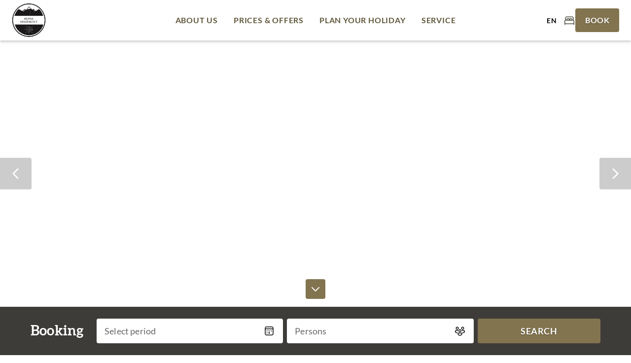

--- FILE ---
content_type: text/html; charset=utf-8
request_url: https://www.monaap.at/en/
body_size: 3831
content:
<!doctype html><html><head><meta charset="utf-8"/><meta name="viewport" content="width=device-width,initial-scale=1,viewport-fit=cover"/><title>Holidays in the region Wilder Kaiser - Mona Apartment, Going am Wilden Kaiser</title> <meta name="description" content="Holidays in the region Wilder Kaiser"/><style>@font-face{font-display:swap;font-family:Aleo;font-style:normal;font-weight:400;src:url("/fonts/aleo-v11-latin-regular.woff2") format("woff2")}@font-face{font-display:swap;font-family:Aleo;font-style:normal;font-weight:700;src:url("/fonts/aleo-v11-latin-700.woff2") format("woff2")}@font-face{font-display:swap;font-family:Lato;font-style:normal;font-weight:400;src:url("/fonts/lato-v24-latin-regular.woff2") format("woff2")}@font-face{font-display:swap;font-family:Lato;font-style:normal;font-weight:700;src:url("/fonts/lato-v24-latin-700.woff2") format("woff2")}</style><script defer="defer" src="/static/js/mco-consent.js"></script><script defer="defer" src="/static/js/main.ed0be4e3.js"></script><link href="/static/css/main.5f526541.css" rel="stylesheet"></head><body><div id="root"></div><div id="mco-consent" data-path=""></div><template is="mco-dom-data"><script type="application/json">{"state": 200, "serverState": 200, "loginPage": false, "disableTracking": false, "cachingType": "undefined", "id": 25, "lang": "en", "pageName": "/en/holidays-in-the-region-wilder-kaiser.html", "url": "https://microsites.wilderkaiser.info/en/holidays-in-the-region-wilder-kaiser.html", "breadcrumbTitle": "Holidays in the region Wilder Kaiser - Mona Apartment, Going am Wilden Kaiser", "canonical": "/en/", "homepage": true, "layoutTag": "standard", "type": "standard", "indexable": true, "editDate": "2023-06-21T00:00:00", "meta": {"title": "Holidays in the region Wilder Kaiser - Mona Apartment, Going am Wilden Kaiser", "description": "Holidays in the region Wilder Kaiser", "keywords": "Holidays, Wilder, Kaiser, region", "defaultLang": "de", "links": {"de": "https://www.monaap.at/", "en": "https://www.monaap.at/en/"}}, "elements": [{"id": 146, "tag": "basic-headline", "variant": 5, "cookieAccepted": true, "text": "Holidays in the region Wilder Kaiser"}, {"id": 151, "title": "Vermieter - Headline", "tag": "tourism-headline", "variant": 1, "cookieAccepted": true}, {"id": 149, "title": "Vermieter - Klassifizierung", "tag": "tourism-classifications", "cookieAccepted": true}, {"id": 155, "title": "Vermieter - Bewertung", "tag": "tourism-rating", "cookieAccepted": true}, {"id": 157, "title": "Vermieter - Text", "tag": "tourism-text", "option": 0, "cookieAccepted": true, "textcontent": {"name": "data", "items": [{"attr-translation": "false", "name": "valText", "text": "standard"}]}, "addition": "\u0027Beschreibung\u0027"}, {"id": 153, "title": "Vermieter - Bilder", "tag": "tourism-images", "cookieAccepted": true}, {"id": 158, "title": "Vermieter - Videos", "tag": "tourism-videos", "cookieAccepted": true}, {"id": 154, "title": "Vermieter - Marketinggruppen", "tag": "tourism-marketinggroups", "option": 0, "cookieAccepted": true}, {"id": 150, "title": "Veranstaltungen", "tag": "tourism-events", "option": 0, "cookieAccepted": true, "textcontent": {"name": "data", "items": [{"attr-translation": "false", "name": "pageSize", "text": "6"}, {"name": "dateFrom"}, {"name": "dateTo"}, {"attr-translation": "false", "name": "bookable", "text": "False"}, {"attr-translation": "false", "name": "top", "text": "False"}, {"attr-translation": "false", "name": "towns"}, {"attr-translation": "false", "name": "categories"}, {"attr-translation": "false", "name": "holidaythemes"}, {"attr-translation": "false", "name": "series"}, {"attr-translation": "false", "name": "selected"}]}}, {"id": 152, "title": "Vermieter - Gastgeber", "tag": "tourism-host", "cookieAccepted": true}, {"id": 156, "title": "Vermieter - Anfrage", "tag": "tourism-request", "cookieAccepted": true}], "breadcrumbs": [{"id": 23, "title": "About us", "link": "/en/", "hasDirectLink": false, "type": "menu", "selected": false}, {"id": 0, "title": "Holidays in the region Wilder Kaiser - Mona Apartment, Going am Wilden Kaiser", "hasDirectLink": false, "type": "page", "selected": false}], "menuGroups": [{"title": "Hauptmenü", "items": [{"id": 23, "title": "About us", "link": "/en/", "hasDirectLink": true, "type": "menu", "selected": true}, {"id": 24, "title": "Prices \u0026 Offers", "link": "/en/prices-offers.html", "hasDirectLink": true, "type": "menu", "selected": false}, {"id": 25, "title": "Plan your holiday", "link": "/en/active-program.html", "hasDirectLink": false, "type": "menu", "selected": false, "items": [{"id": 28, "title": "Active program", "link": "/en/active-program.html", "hasDirectLink": true, "type": "menu", "selected": false}, {"id": 29, "title": "Routes \u0026 Tours", "link": "https://www.wilderkaiser.info/de/region/routen-touren.html", "linkRel": "noreferrer", "hasDirectLink": true, "target": "_blank", "type": "menu", "selected": false}, {"id": 32, "title": "Winter", "link": "/en/winter-in-the-region-wilder-kaiser.html", "hasDirectLink": true, "type": "menu", "selected": false}, {"id": 33, "title": "Summer", "link": "/en/summer-in-the-region-wilder-kaiser.html", "hasDirectLink": true, "type": "menu", "selected": false}]}, {"id": 26, "title": "Service", "link": "/en/enquiry.html", "hasDirectLink": false, "type": "menu", "selected": false, "items": [{"id": 30, "title": "Enquiry", "link": "/en/enquiry.html", "hasDirectLink": true, "type": "menu", "selected": false}, {"id": 31, "title": "Infrastructure", "link": "/en/what-the-surroundings-offer.html", "hasDirectLink": true, "type": "menu", "selected": false}, {"id": 34, "title": "Webcams", "link": "/en/webcams.html", "hasDirectLink": true, "type": "menu", "selected": false}, {"id": 35, "title": "AroundMe-Map", "link": "/en/map.html", "hasDirectLink": true, "type": "menu", "selected": false}, {"id": 36, "title": "Arrival \u0026 Contact", "link": "/en/arrival-contact.html", "hasDirectLink": true, "type": "menu", "selected": false}]}]}, {"title": "Metamenü", "items": [{"id": 37, "title": "General Terms and Conditions", "link": "/en/general-terms-and-conditions-of-business.html", "hasDirectLink": true, "type": "menu", "selected": false}, {"id": 38, "title": "Legal notice", "link": "/en/legal-notice.html", "hasDirectLink": true, "type": "menu", "selected": false}, {"id": 39, "title": "Privacy Policy", "link": "/de/datenschutz.html", "hasDirectLink": true, "type": "menu", "selected": false}, {"id": 40, "title": "Cookies", "link": "#cookiesettings", "hasDirectLink": true, "target": "_top", "type": "menu", "selected": false}]}], "rss": [], "annotations": ["{\"@context\":\"http:\\/\\/schema.org\",\"@type\":\"LodgingBusiness\",\"address\":{\"@context\":\"http:\\/\\/schema.org\",\"@type\":\"PostalAddress\",\"addressCountry\":\"AT\",\"addressLocality\":\"Going am Wilden Kaiser\",\"postalCode\":\"6353\",\"streetAddress\":\"Pramaweg 44a\"},\"description\":\"\u003cp\u003eOur house is located in a sunny and quiet area on the foot of the Wilder Kaiser. The perfect starting point for hiking and (e-)biking tours. The Badesee with wonderful view of the Wilder Kaiser is just around the corner. Bus stop for the ski bus and the Kaiserjet is only a few minutes away. In winter, the start of the cross-country slope within walking distance.\u003c\\/p\u003e\",\"geo\":{\"@type\":\"GeoCoordinates\",\"latitude\":47.51865407,\"longitude\":12.33757693},\"image\":\"https:\\/\\/tourism-neo.wilderkaiser.info\\/media\\/provider\\/f7bf8aa5-ddcb-4dc3-989d-44d1224af3e9.jpg\",\"name\":\"Mona Apartment\",\"telephone\":\"(0043) 664 9309982\"}", "{\"@context\":\"http:\\/\\/schema.org\",\"@type\":\"BreadcrumbList\",\"itemListElement\":[{\"@type\":\"ListItem\",\"item\":\"https:\\/\\/microsites.wilderkaiser.info\",\"name\":\"Tourismusverband Wilder Kaiser\",\"position\":0},{\"@type\":\"ListItem\",\"item\":\"https:\\/\\/microsites.wilderkaiser.info\\/en\\/\",\"name\":\"About us\",\"position\":1},{\"@type\":\"ListItem\",\"name\":\"Holidays in the region Wilder Kaiser - Mona Apartment, Going am Wilden Kaiser\",\"position\":2}]}"], "websiteProfile": {"name": "Tourismusverband Wilder Kaiser", "pwaManifestAvailable": false, "pwaShowInstallHint": false, "customizeLoginType": false, "defaultLoginType": "password", "cookieType": "permanentpopup", "cookieDate": "2023-06-22T11:21:55", "botAccess": true, "allowedLoginTypes": ["password"], "links": [], "customLinks": [{"type": "custom", "title": "Angebote", "url": "/en/prices-offers.html", "identifier": "tourism-offers"}, {"type": "custom", "title": "Warenkorb", "url": "/en/jetzt-buchen.html", "identifier": "tourism-cart"}, {"type": "custom", "title": "Buchung erfolgreich", "url": "/en/buchung-erfolgreich.html", "identifier": "tourism-booking-success"}, {"type": "custom", "title": "Buchung nicht erfolgreich", "url": "/en/es-ist-ein-fehler-aufgetreten.html", "identifier": "tourism-booking-error"}, {"type": "custom", "title": "Buchung AGBs", "url": "/en/agbs.html", "identifier": "tourism-terms"}, {"type": "custom", "title": "Anfrage", "url": "/en/enquiry.html", "identifier": "tourism-request"}, {"type": "custom", "title": "Datenschutz", "url": "/en/privacy-policy.html", "identifier": "privacy"}, {"type": "custom", "title": "Liste Events", "url": "/en/active-program.html", "identifier": "tourism-event-list"}, {"type": "custom", "title": "TrustYou Metareview Link", "url": "https://api.trustyou.com/hotels/%%/meta_review.html?lang=de\u0026key=0038a673-ed8e-45b0-9b07-420d116ef967", "identifier": "trustyou-metareview"}, {"type": "custom", "title": "Logo - Footer", "identifier": "logo-footer"}, {"type": "custom", "title": "Routenplaner", "url": "https://www.google.com/maps/dir/?api=1", "identifier": "route-planner"}], "languages": [{"isoCode": "de", "title": "Deutsch", "default": true, "fallback": false}, {"isoCode": "en", "title": "Englisch", "default": false, "fallback": false}], "logos": [{"identifier": "consent", "filename": "/resources/logo/wilder-kaiser-schrift.svg"}, {"identifier": "fallback", "filename": "/resources/logo/wilder-kaiser-schrift.svg"}], "spamProtection": {"type": "altcha"}, "imprint": {"legalForm": "eU", "companyName": "Tourismusverband Wilder Kaiser"}, "trackingCodes": [{"area": "header", "code": "", "id": 1, "mandatory": true}, {"area": "header", "code": "", "id": 2, "mandatory": false}, {"area": "header", "code": "", "id": 3, "mandatory": false}]}, "cookieList": {"changeDate":"2023-06-22T11:21:55","consentAccentColor":"82744F","consentAcceptAsDefault":true,"consentBackgroundColor":"00000080","consentDiscloseUSProvider":false,"consentMessage":"We use cookies for your personalized browsing experience, to personalize content and ads, to provide social media features, and to analyze traffic to our website. We also share information about your use of our website with our social media, advertising and analytics partners. Our partners may combine this information with other data that you have provided to them or that they have collected as part of your use of the Services. (incl. US providers)","groups":[{"groupType":0,"items":[{"changeDate":"2023-06-21T11:33:14","codes":[{"area":"header","code":"","executeCodeOnce":false,"id":1}],"default":false,"description":"Required cookies are required to provide you with basic functions while using the website. This essentially concerns basic functionalities such as navigation on the website, forms, shopping cart\/registrations or the request for your consent. Without these web technologies and cookies, our website does not function reliably.","id":1,"linkTarget":"","linkType":1,"linkURL":"","title":"Required Cookies","trackingType":"default","type":1}]},{"groupType":3,"items":[{"changeDate":"2023-06-21T11:33:14","codes":[{"area":"header","code":"","executeCodeOnce":false,"id":2}],"default":false,"description":"We use the YouTube platform to publish our videos and embed videos on this website.","id":2,"linkTarget":"_top","linkType":3,"linkURL":"https:\/\/www.youtube.com\/t\/privacy","title":"YouTube","trackingType":"default","type":1}]},{"groupType":5,"items":[{"changeDate":"2023-06-21T11:33:14","codes":[{"area":"header","code":"","executeCodeOnce":false,"id":3}],"default":false,"description":"These cookies allow us to collect visitor statistics and analyze user behavior so that the website can be continuously improved.","id":3,"linkTarget":"_top","linkType":3,"linkURL":"https:\/\/policies.google.com\/privacy","title":"Google Analytics","trackingType":"default","type":1}]}],"profileName":"Tourismusverband Wilder Kaiser","promptType":3}}</script></template> <script type="application/ld+json">{"@context":"http:\/\/schema.org","@type":"LodgingBusiness","address":{"@context":"http:\/\/schema.org","@type":"PostalAddress","addressCountry":"AT","addressLocality":"Going am Wilden Kaiser","postalCode":"6353","streetAddress":"Pramaweg 44a"},"description":"<p>Our house is located in a sunny and quiet area on the foot of the Wilder Kaiser. The perfect starting point for hiking and (e-)biking tours. The Badesee with wonderful view of the Wilder Kaiser is just around the corner. Bus stop for the ski bus and the Kaiserjet is only a few minutes away. In winter, the start of the cross-country slope within walking distance.<\/p>","geo":{"@type":"GeoCoordinates","latitude":47.51865407,"longitude":12.33757693},"image":"https:\/\/tourism-neo.wilderkaiser.info\/media\/provider\/f7bf8aa5-ddcb-4dc3-989d-44d1224af3e9.jpg","name":"Mona Apartment","telephone":"(0043) 664 9309982"}</script>
 <script>"serviceWorker"in navigator&&navigator.serviceWorker.register("/service-worker.js")</script><script>const vh=.01*window.innerHeight;document.documentElement.style.setProperty("--vh",`${vh}px`)</script></body></html>

--- FILE ---
content_type: application/javascript
request_url: https://www.monaap.at/static/js/517.2ecf19e6.chunk.js
body_size: 751
content:
"use strict";(self.webpackChunkmicrosite_wilder_kaiser=self.webpackChunkmicrosite_wilder_kaiser||[]).push([[517],{16568(e,r,t){var a;Object.defineProperty(r,"__esModule",{value:!0}),r.default=void 0;const l=(0,((a=t(79789))&&a.__esModule?a:{default:a}).default)(e=>({formContent:{}}));r.default=l},60517(e,r,t){Object.defineProperty(r,"__esModule",{value:!0}),r.default=void 0;var a=f(t(9950)),l=f(t(2803)),s=f(t(32380)),i=f(t(26588)),u=f(t(86434)),o=f(t(6762)),m=f(t(42443)),n=f(t(92748)),d=f(t(16568));function f(e){return e&&e.__esModule?e:{default:e}}const c=(0,s.default)(()=>Promise.all([t.e(5535),t.e(7960)]).then(t.bind(t,39592))),q=(0,s.default)(()=>t.e(3098).then(t.bind(t,93098))),p=(0,s.default)(()=>Promise.all([t.e(7443),t.e(421),t.e(8870),t.e(9826),t.e(2018),t.e(3439)]).then(t.bind(t,73439))),T=(0,s.default)(()=>t.e(1196).then(t.bind(t,11196))),v=(0,s.default)(()=>Promise.all([t.e(7443),t.e(421),t.e(8870),t.e(9826),t.e(8837)]).then(t.bind(t,98837))),b=(0,s.default)(()=>t.e(3072).then(t.bind(t,43072))),R=(0,s.default)(()=>Promise.resolve().then(t.bind(t,21059)));r.default=e=>{let{errorFields:r,lang:t,headlineFormContent:s,showSpamCheck:f,spamCheckType:E,sysPrivacy:g,type:x}=e;const M=(0,d.default)(),h=(0,i.default)({lang:t,res:{de:u.default,en:o.default,nl:m.default,it:n.default}});return a.default.createElement("div",{className:(0,l.default)(M.formContent,"mco-tourism-request-form-content")},a.default.createElement("div",{className:(0,l.default)(M.form,"mco-tourism-cart-form")},a.default.createElement(q,{container:!0,spacing:2},a.default.createElement(q,{item:!0,xs:12},a.default.createElement(R,{variant:"h6",dangerouslySetInnerHTML:{__html:s||h("reactTourismRequest.form.headline")}})),a.default.createElement(q,{item:!0,xs:12,sm:6},a.default.createElement(v,{error:r.gender,errorMessage:h("reactTourismRequest.form.requiredField"),label:h("reactTourismRequest.form.labelSalutation"),name:"gender",required:!0,subItems:[{"attr-value":"1",text:h("reactTourismRequest.form.salutationOptionMr")},{"attr-value":"2",text:h("reactTourismRequest.form.salutationOptionMrs")},{"attr-value":"3",text:h("reactTourismRequest.form.salutationOptionDiverse")}],SelectProps:{variant:"outlined"}})),a.default.createElement(q,{item:!0,xs:12,sm:6},a.default.createElement(p,{error:r.title,errorMessage:h("reactTourismRequest.form.requiredField"),label:h("reactTourismRequest.form.labelTitle"),name:"title",TextfieldProps:{variant:"outlined"}})),a.default.createElement(q,{item:!0,xs:12,sm:6},a.default.createElement(p,{error:r.firstname,errorMessage:h("reactTourismRequest.form.requiredField"),label:h("reactTourismRequest.form.labelFirstname"),name:"firstname",required:!0,TextfieldProps:{variant:"outlined"}})),a.default.createElement(q,{item:!0,xs:12,sm:6},a.default.createElement(p,{error:r.lastname,errorMessage:h("reactTourismRequest.form.requiredField"),label:h("reactTourismRequest.form.labelLastname"),name:"lastname",required:!0,TextfieldProps:{variant:"outlined"}})),a.default.createElement(q,{item:!0,xs:12,sm:6},a.default.createElement(p,{error:r.email,errorMessage:h("reactTourismRequest.form.requiredField"),label:h("reactTourismRequest.form.labelMail"),name:"email",required:!0,TextfieldProps:{variant:"outlined"}})),a.default.createElement(q,{item:!0,xs:12,sm:6},a.default.createElement(v,{countryList:!0,error:r.countrycode,errorMessage:h("reactTourismRequest.form.requiredField"),label:h("reactTourismRequest.form.labelCountry"),lang:t,name:"countrycode",required:!0,SelectProps:{variant:"outlined"}})),"organisation"===x&&a.default.createElement(q,{item:!0,xs:12},a.default.createElement(T,{errorFields:r,lang:t})),a.default.createElement(q,{item:!0,xs:12},a.default.createElement(p,{error:r.remarks,errorMessage:h("reactTourismRequest.form.requiredField"),label:h("reactTourismRequest.form.labelRemark"),name:"remarks",TextfieldProps:{multiline:!0,minRows:8,variant:"outlined"}})),f&&a.default.createElement(q,{item:!0,xs:12},a.default.createElement(b,{error:r._spmv3ipt,errorMessage:h("reactTourismRequest.form.requiredField"),errorMessageWrongCode:h("reactTourismRequest.form.spamInternalCodeWrong"),internalSpamCode:h("reactTourismRequest.form.spamInternalCode"),internalSpamText:h("reactTourismRequest.form.spamInternal"),type:E,TextfieldProps:{variant:"outlined"}})),a.default.createElement(q,{item:!0,xs:12},a.default.createElement(c,{error:r.privacy,errorMessage:h("reactTourismRequest.form.requiredField"),label:h("reactTourismRequest.form.privacy").replace("%%privacy%%",g),name:"privacy",required:!0})))))}}}]);

--- FILE ---
content_type: application/javascript
request_url: https://www.monaap.at/static/js/4125.f3f921c4.chunk.js
body_size: 3134
content:
"use strict";(self.webpackChunkmicrosite_wilder_kaiser=self.webpackChunkmicrosite_wilder_kaiser||[]).push([[4125],{4125(e,a,r){Object.defineProperty(a,"__esModule",{value:!0}),a.default=void 0;var t=function(e,a){if("function"==typeof WeakMap)var r=new WeakMap,t=new WeakMap;return function(e,a){if(!a&&e&&e.__esModule)return e;var l,n,i={__proto__:null,default:e};if(null===e||"object"!=typeof e&&"function"!=typeof e)return i;if(l=a?t:r){if(l.has(e))return l.get(e);l.set(e,i)}for(const r in e)"default"!==r&&{}.hasOwnProperty.call(e,r)&&((n=(l=Object.defineProperty)&&Object.getOwnPropertyDescriptor(e,r))&&(n.get||n.set)?l(i,r,n):i[r]=e[r]);return i}(e,a)}(r(9950)),l=r(42074),n=b(r(2803)),i=b(r(32380)),o=b(r(55433)),s=b(r(81309)),d=b(r(26588)),p=b(r(86434)),u=b(r(6762)),c=b(r(42443)),m=b(r(92748)),f=b(r(49998));function b(e){return e&&e.__esModule?e:{default:e}}const g=(0,i.default)(()=>r.e(9672).then(r.bind(r,29672))),y=(0,i.default)(()=>r.e(2946).then(r.bind(r,80565))),h=(0,i.default)(()=>r.e(2283).then(r.bind(r,84664))),v=(0,i.default)(()=>r.e(517).then(r.bind(r,60517))),T=(0,i.default)(()=>r.e(7320).then(r.bind(r,47320))),C=(0,i.default)(()=>r.e(5131).then(r.bind(r,25131))),k=e=>{let{headlineFormContent:a,headlineGuestpicker:r,headlinePeriods:n,lang:i,redirect:f,showSpamCheck:b,spamCheckType:h,sysPrivacy:k,type:x}=e;const[O]=(0,t.useContext)(o.default),{_searchData:{range:{from:A,to:S}={},people:M}={}}=O,[P]=(0,t.useContext)(s.default),{errorFields:I={},formLocked:F,response:{data:w}={}}=P,{state:_}=w||0,E=(0,l.useNavigate)(),R=(0,d.default)({lang:i,res:{de:p.default,en:u.default,nl:c.default,it:m.default}});return(0,t.useEffect)(()=>{0===_&&f&&E(f)},[P]),t.default.createElement(t.default.Fragment,null,t.default.createElement(C,{arrival:A,departure:S,errorFields:I,headlinePeriods:n,lang:i}),t.default.createElement(T,{headlineGuestpicker:r,lang:i,people:M}),t.default.createElement(v,{errorFields:I,headlineFormContent:a,lang:i,showSpamCheck:b,spamCheckType:h,sysPrivacy:k,type:x}),0===_&&t.default.createElement(g,{severity:"success"},R("reactTourismRequest.response.success")),(2===_||3===_)&&t.default.createElement(g,{severity:"error"},R("reactTourismRequest.response.error")),t.default.createElement(y,{lang:i,locked:F}))};a.default=e=>{let{classes:a,formURL:r,headlineFormContent:l,headlineGuestpicker:i,headlinePeriods:o,identifier:s,lang:d="de",providerID:p,redirect:u,showSpamCheck:c=!0,spamCheckType:m="integrated",systemLinks:b,type:g="provider",onAfterSubmit:y}=e;const v=(0,f.default)(),{privacy:T}=b||{};if(r){if(s||p||"provider"!==g)return t.default.createElement("div",{className:(0,n.default)(null===a||void 0===a?void 0:a.root,"mco-tourism-request")},t.default.createElement(h,{action:r,className:(0,n.default)(v.form,null===a||void 0===a?void 0:a.form,"mco-tourism-request-form"),onAfterSubmit:y},t.default.createElement("input",{type:"hidden",name:"lang",value:d}),p&&"provider"===g&&t.default.createElement("input",{type:"hidden",name:"selected",value:p}),s&&"provider"===g&&t.default.createElement("input",{type:"hidden",name:"identifier",value:s}),t.default.createElement(k,{headlineFormContent:l,headlineGuestpicker:i,headlinePeriods:o,lang:d,redirect:u,showSpamCheck:c,spamCheckType:m,sysPrivacy:T,type:g})));console.log("providerID or identifier missing")}else console.log("formURL missing")}},6762(e){e.exports=JSON.parse('{"reactTourismRequest":{"form":{"headline":"Your personal data","labelAttributes":"Facilities","labelCategories":"Categories","labelClassifications":"Classifications","labelCountry":"Country","labelFirstname":"First name","labelLastname":"Last name","labelMail":"Email","labelMaxOffers":"Offers","labelMealTypes":"Catering","labelProductType":"Accommodation type","labelRemark":"Your message","labelSalutation":"Salutation","labelTitle":"Title","labelTowns":"Towns","maxOffers4":"max. 4 offers","maxOffers6":"max. 6 offers","maxOffers8":"max. 8 offers","maxOffers10":"max. 10 offers","maxOffers12":"max. 12 offers","mealTypeNO":"self-catering","mealTypeBB":"incl. breakfast","mealTypeHB":"incl. half-board","mealTypeFB":"incl. full-board","mealType34":"incl. 3/4-board","mealTypeAI":"all-inclusive","placeholderSearch":"Search...","privacy":"I accept the <a href=\'%%privacy%%\' target=\'_blank\'>data protection regulations</a>","productTypeAll":"All accommodation types","productTypeRoom":"Room","productTypeApartment":"Apartment","productTypeCamping":"Camping","salutationOptionDiverse":"Diverse","salutationOptionMr":"Mr","salutationOptionMrs":"Mrs","spamInternal":"Please transfer the four animated characters into the input field.","spamInternalCode":"Enter code","spamInternalCodeWrong":"Wrong code","buttonSend":"Send","requiredField":"Required field"},"guestpicker":{"headline":"Persons and rooms"},"period":{"headline":"Your travel period","arrival":"Arrival","departure":"Departure"},"response":{"error":"An error occurred, the form could not be sent. Please try again later.","success":"Request was successfully submitted. Thanks very much."}}}')},42443(e){e.exports=JSON.parse('{"reactTourismRequest":{"form":{"headline":"Uw persoonlijke gegevens","labelAttributes":"Faciliteiten","labelCategories":"Categorie","labelClassifications":"Classificatie","labelCountry":"Land","labelFirstname":"Voornaam","labelLastname":"Naam","labelMail":"E-Mail","labelMaxOffers":"Aanbiedingen","labelMealTypes":"Catering","labelProductType":"Type accommodatie","labelRemark":"Bericht","labelSalutation":"Aanhef","labelTitle":"Titel","labelTowns":"Plaatsen","maxOffers4":"max. 4 aanbiedingen","maxOffers6":"max. 6 aanbiedingen","maxOffers8":"max. 8 aanbiedingen","maxOffers10":"max. 10 aanbiedingen","maxOffers12":"max. 12 aanbiedingen","mealTypeNO":"zonder catering","mealTypeBB":"incl. ontbijt","mealTypeHB":"incl. halfpension","mealTypeFB":"incl. volpension","mealType34":"incl. 3/4-pension","mealTypeAI":"all-inclusive","placeholderSearch":"Zoeken...","privacy":"Ik accepteer het <a href=\'%%privacy%%\' target=\'_blank\'>privacybeleid</a>","productTypeAll":"Alle accommodatie types","productTypeRoom":"Kamer","productTypeApartment":"Appartement","productTypeCamping":"Camping","salutationOptionDiverse":"Diverse","salutationOptionMr":"De Heer","salutationOptionMrs":"Mevrouw","spamInternal":"Breng de vier geanimeerde tekens over in het invoerveld.","spamInternalCode":"Code invoeren","spamInternalCodeWrong":"Code fout","buttonSend":"Versturen","requiredField":"Verplicht veld"},"guestpicker":{"headline":"Personen en kamers"},"period":{"headline":"Uw reisperiode","arrival":"Aankomst","departure":"Vertrek"},"response":{"error":"Er is een fout opgetreden, het formulier kon niet verzonden worden. Probeer het later nog eens.","success":"Aanvraag succesvol verstuurd. Bedankt."}}}')},49998(e,a,r){var t;Object.defineProperty(a,"__esModule",{value:!0}),a.default=void 0;const l=(0,((t=r(79789))&&t.__esModule?t:{default:t}).default)(e=>({form:{display:"flex",flexDirection:"column",rowGap:null===e||void 0===e?void 0:e.spacing(4)}}));a.default=l},81309(e,a,r){Object.defineProperty(a,"__esModule",{value:!0}),a.default=void 0;const t=(0,r(9950).createContext)();t.displayName="FormContext";a.default=t},86434(e){e.exports=JSON.parse('{"reactTourismRequest":{"form":{"headline":"Ihre pers\xf6nliche Daten","labelAttributes":"Ausstattung","labelCategories":"Kategorie","labelClassifications":"Klassifizierung","labelCountry":"Land","labelFirstname":"Vorname","labelLastname":"Nachname","labelMail":"E-Mail","labelMaxOffers":"Angebote","labelMealTypes":"Verpflegung","labelProductType":"Unterkunftstyp","labelRemark":"Ihre Nachricht","labelSalutation":"Anrede","labelTitle":"Titel","labelTowns":"Orte","maxOffers4":"max. 4 Angebote","maxOffers6":"max. 6 Angebote","maxOffers8":"max. 8 Angebote","maxOffers10":"max. 10 Angebote","maxOffers12":"max. 12 Angebote","mealTypeNO":"ohne Verpflegung","mealTypeBB":"inkl. Fr\xfchst\xfcck","mealTypeHB":"inkl. Halbpension","mealTypeFB":"inkl. Vollpension","mealType34":"inkl. 3/4-Pension","mealTypeAI":"all-inclusive","placeholderSearch":"Suchen...","privacy":"Ich akzeptiere die <a href=\'%%privacy%%\' target=\'_blank\'>Datenschutzbestimmungen</a>","productTypeAll":"Alle Unterkunftsarten","productTypeRoom":"Zimmer","productTypeApartment":"Apartment","productTypeCamping":"Camping","salutationOptionDiverse":"Divers","salutationOptionMr":"Herr","salutationOptionMrs":"Frau","spamInternal":"Bitte \xfcbertragen Sie die vier animierten Zeichen in das Eingabefeld.","spamInternalCode":"Code eingeben","spamInternalCodeWrong":"Code falsch","buttonSend":"Senden","requiredField":"Pflichtfeld"},"guestpicker":{"headline":"Personen und Zimmer"},"period":{"headline":"Ihr Reisezeitraum","arrival":"Anreise","departure":"Abreise"},"response":{"error":"Es ist ein Fehler aufgetreten, das Formular konnte nicht versendet werden. Bitte versuchen Sie es sp\xe4ter erneut.","success":"Anfrage wurde erfolgreich \xfcbermittelt. Vielen Dank."}}}')},92748(e){e.exports=JSON.parse('{"reactTourismRequest":{"form":{"headline":"I tuoi dati personali","labelAttributes":"Servizi","labelCategories":"Categoria","labelClassifications":"Classificazione","labelCountry":"Paese","labelFirstname":"Nome","labelLastname":"Cognome","labelMail":"Email","labelMaxOffers":"Offerte","labelMealTypes":"Pasti","labelProductType":"Tipo di alloggio","labelRemark":"Il tuo messaggio","labelSalutation":"Saluto","labelTitle":"Titolo","labelTowns":"Citt\xe0","maxOffers4":"max. 4 offerte","maxOffers6":"max. 6 offerte","maxOffers8":"max. 8 offerte","maxOffers10":"max. 10 offerte","maxOffers12":"max. 12 offerte","mealTypeNO":"senza pasti","mealTypeBB":"con colazione inclusa","mealTypeHB":"con mezza pensione inclusa","mealTypeFB":"con pensione completa inclusa","mealType34":"con pensione 3/4 inclusa","mealTypeAI":"all-inclusive","placeholderSearch":"Cerca...","privacy":"Accetto i <a href=\'%%privacy%%\' target=\'_blank\'>termini sulla privacy</a>","productTypeAll":"Tutti i tipi di alloggio","productTypeRoom":"Camera","productTypeApartment":"Appartamento","productTypeCamping":"Campeggio","salutationOptionDiverse":"Altro","salutationOptionMr":"Signore","salutationOptionMrs":"Signora","spamInternal":"Si prega di inserire i quattro caratteri animati nel campo di input.","spamInternalCode":"Inserisci il codice","spamInternalCodeWrong":"Codice errato","buttonSend":"Invia","requiredField":"Campo obbligatorio"},"guestpicker":{"headline":"Persone e stanze"},"period":{"headline":"Il tuo periodo di viaggio","arrival":"Arrivo","departure":"Partenza"},"response":{"error":"Si \xe8 verificato un errore, il modulo non \xe8 stato inviato. Riprova pi\xf9 tardi.","success":"Richiesta inviata con successo. Grazie."}}}')}}]);

--- FILE ---
content_type: application/javascript
request_url: https://www.monaap.at/static/js/4427.844be614.chunk.js
body_size: 886
content:
"use strict";(self.webpackChunkmicrosite_wilder_kaiser=self.webpackChunkmicrosite_wilder_kaiser||[]).push([[4427],{23509(e,t,a){var n;Object.defineProperty(t,"__esModule",{value:!0}),t.default=void 0;const r=(0,((n=a(79789))&&n.__esModule?n:{default:n}).default)(()=>({headline:{textAlign:"center"}}));t.default=r},94427(e,t,a){Object.defineProperty(t,"__esModule",{value:!0}),t.default=void 0;var n=function(e,t){if("function"==typeof WeakMap)var a=new WeakMap,n=new WeakMap;return function(e,t){if(!t&&e&&e.__esModule)return e;var r,l,u={__proto__:null,default:e};if(null===e||"object"!=typeof e&&"function"!=typeof e)return u;if(r=t?n:a){if(r.has(e))return r.get(e);r.set(e,u)}for(const a in e)"default"!==a&&{}.hasOwnProperty.call(e,a)&&((l=(r=Object.defineProperty)&&Object.getOwnPropertyDescriptor(e,a))&&(l.get||l.set)?r(u,a,l):u[a]=e[a]);return u}(e,t)}(a(9950)),r=f(a(2803)),l=f(a(21059)),u=f(a(23538)),o=f(a(23509));function f(e){return e&&e.__esModule?e:{default:e}}t.default=e=>{let{variant:t}=e;const[a]=(0,n.useContext)(u.default),{company:f,name:i}=a||{},d=(0,o.default)();return n.default.createElement("div",{className:(0,r.default)(d.headline,"mco-acco-headline")},n.default.createElement(l.default,{dangerouslySetInnerHTML:{__html:i||f},variant:1===t?"h1":"overline"}))}}}]);

--- FILE ---
content_type: image/svg+xml
request_url: https://www.monaap.at/img/icons/chevron-right.svg
body_size: -150
content:
<svg width="24" height="24" fill="none" viewBox="0 0 24 24" xmlns="http://www.w3.org/2000/svg"><path d="M8.293 4.293a1 1 0 0 0 0 1.414L14.586 12l-6.293 6.293a1 1 0 1 0 1.414 1.414l7-7a1 1 0 0 0 0-1.414l-7-7a1 1 0 0 0-1.414 0Z" fill="#212121"/></svg>

--- FILE ---
content_type: application/javascript
request_url: https://www.monaap.at/static/js/8101.d5298d05.chunk.js
body_size: 1163
content:
"use strict";(self.webpackChunkmicrosite_wilder_kaiser=self.webpackChunkmicrosite_wilder_kaiser||[]).push([[8101],{41277(e,t,r){var i;Object.defineProperty(t,"__esModule",{value:!0}),t.default=void 0;const a=(0,((i=r(79789))&&i.__esModule?i:{default:i}).default)(e=>({images:{"& .swiper-container":{paddingBottom:e.spacing(2)},"& .swiper-pagination":{bottom:"-8px !important"},"& .mco-gallery-02-swiper__item":{aspectRatio:"16 / 9","& img":{maxHeight:"185px !important",objectFit:"contain !important",[e.breakpoints.up(430)]:{maxHeight:"210px !important"},[e.breakpoints.up("sm")]:{maxHeight:"304px !important"},[e.breakpoints.up("md")]:{maxHeight:"520px !important"},[e.breakpoints.up("lg")]:{maxHeight:"648px !important"}}},"& .mco-gallery-02-swiper-nav__prev":{background:"rgba(0, 0, 0, 0.8)",borderRadius:0,height:40,transform:"translate(0, calc(-50% + -16px))",width:40},"& .mco-gallery-02-swiper-nav__next":{background:"rgba(0, 0, 0, 0.8)",borderRadius:0,height:40,transform:"translate(0, calc(-50% + -16px))",width:40},[e.breakpoints.up("sm")]:{"& .mco-gallery-02-swiper-nav__prev":{height:50,width:50},"& .mco-gallery-02-swiper-nav__next":{height:50,width:50}}}}));t.default=a},48101(e,t,r){Object.defineProperty(t,"__esModule",{value:!0}),t.default=void 0;var i=function(e,t){if("function"==typeof WeakMap)var r=new WeakMap,i=new WeakMap;return function(e,t){if(!t&&e&&e.__esModule)return e;var a,n,o={__proto__:null,default:e};if(null===e||"object"!=typeof e&&"function"!=typeof e)return o;if(a=t?i:r){if(a.has(e))return a.get(e);a.set(e,o)}for(const r in e)"default"!==r&&{}.hasOwnProperty.call(e,r)&&((n=(a=Object.defineProperty)&&Object.getOwnPropertyDescriptor(e,r))&&(n.get||n.set)?a(o,r,n):o[r]=e[r]);return o}(e,t)}(r(9950)),a=s(r(2803)),n=s(r(32380)),o=s(r(23538)),l=s(r(41277));function s(e){return e&&e.__esModule?e:{default:e}}function u(e,t){var r=Object.keys(e);if(Object.getOwnPropertySymbols){var i=Object.getOwnPropertySymbols(e);t&&(i=i.filter(function(t){return Object.getOwnPropertyDescriptor(e,t).enumerable})),r.push.apply(r,i)}return r}function p(e,t,r){return(t=function(e){var t=function(e,t){if("object"!=typeof e||!e)return e;var r=e[Symbol.toPrimitive];if(void 0!==r){var i=r.call(e,t||"default");if("object"!=typeof i)return i;throw new TypeError("@@toPrimitive must return a primitive value.")}return("string"===t?String:Number)(e)}(e,"string");return"symbol"==typeof t?t:t+""}(t))in e?Object.defineProperty(e,t,{value:r,enumerable:!0,configurable:!0,writable:!0}):e[t]=r,e}const c=(0,n.default)(()=>Promise.all([r.e(7802),r.e(5528),r.e(6849)]).then(r.bind(r,11484))),d=(0,n.default)(()=>Promise.all([r.e(7802),r.e(595)]).then(r.bind(r,10595)));t.default=e=>{let{itemsCount:t=24,overlayMediaFormats:r={xs:"provider"},mediaFormats:n={xs:"mt-provider-medium",sm:"mt-provider-large",lg:"provider"},variant:s="slider"}=e;const m=(0,l.default)(),[f]=(0,i.useContext)(o.default),{gallery:b}=f||{},g=null===b||void 0===b?void 0:b.slice(1,t);if(!g||0===g.length)return null;const v=null===g||void 0===g?void 0:g.map(e=>{const{media:t}=e,r=function(e){for(var t=1;t<arguments.length;t++){var r=null!=arguments[t]?arguments[t]:{};t%2?u(Object(r),!0).forEach(function(t){p(e,t,r[t])}):Object.getOwnPropertyDescriptors?Object.defineProperties(e,Object.getOwnPropertyDescriptors(r)):u(Object(r)).forEach(function(t){Object.defineProperty(e,t,Object.getOwnPropertyDescriptor(r,t))})}return e}({},e);return r.media=null===t||void 0===t?void 0:t[0],r});return i.default.createElement("div",{className:(0,a.default)("mco-acco-images",m.images)},"slider"===s?i.default.createElement(c,{absoluteMediaURLs:!0,autoHeight:!0,bullets:!0,elements:v,mediaFormats:n,navNext:"/img/icons/arrow-swiper-right.svg",navPrev:"/img/icons/arrow-swiper-left.svg",webpFallback:!1}):i.default.createElement(d,{absoluteMediaURLs:!0,breakpoints:{xs:1,sm:2,md:3},elements:v,mediaFormats:n,overlayMediaFormats:r,webpFallback:!1}))}}}]);

--- FILE ---
content_type: application/javascript
request_url: https://www.monaap.at/static/js/5759.0c5fc98d.chunk.js
body_size: 3068
content:
"use strict";(self.webpackChunkmicrosite_wilder_kaiser=self.webpackChunkmicrosite_wilder_kaiser||[]).push([[5759],{50385(e,t,n){n.d(t,{F:()=>s});var s=function(e){return e.scrollTop}},55759(e,t,n){Object.defineProperty(t,"__esModule",{value:!0}),t.default=void 0;var s=function(e,t){if("function"==typeof WeakMap)var n=new WeakMap,s=new WeakMap;return function(e,t){if(!t&&e&&e.__esModule)return e;var a,i,o={__proto__:null,default:e};if(null===e||"object"!=typeof e&&"function"!=typeof e)return o;if(a=t?s:n){if(a.has(e))return a.get(e);a.set(e,o)}for(const n in e)"default"!==n&&{}.hasOwnProperty.call(e,n)&&((i=(a=Object.defineProperty)&&Object.getOwnPropertyDescriptor(e,n))&&(i.get||i.set)?a(o,n,i):o[n]=e[n]);return o}(e,t)}(n(9950)),a=u(n(32380)),i=u(n(2803)),o=u(n(86791)),r=u(n(59391)),l=u(n(92601));function u(e){return e&&e.__esModule?e:{default:e}}const p=(0,a.default)(()=>n.e(1036).then(n.bind(n,51036))),d=(0,a.default)(()=>n.e(7737).then(n.bind(n,17737))),c=(0,a.default)(()=>n.e(7384).then(n.bind(n,7384))),f=(0,a.default)(()=>n.e(7339).then(n.bind(n,57339)));t.default=e=>{let{absoluteMediaURLs:t,animationRef:n,bitmaps:a,counter:u,duration:m,hideTexts:h,isPlaying:E,itemsLength:x,lang:v,media:g,mediaFormats:b,playAnimation:C,sequence:y,show:N=!0,showBlurredBackground:k,stopAnimation:S,texts:A,textStyles:O,webpFallback:w}=e;const{height:R,mediaType:M,width:_}=g||{},T=(0,s.useRef)(null),L=(0,l.default)();return s.default.createElement(r.default,{appear:!0,className:(0,i.default)(L.slideItem,"mco-animation-01__slide-item"),in:N,nodeRef:T,timeout:{appear:100,enter:100,exit:800}},s.default.createElement("div",{ref:T},"image"===M&&s.default.createElement(s.default.Fragment,null,s.default.createElement(d,{absoluteMediaURLs:t,animationRef:n,lazy:0!==u,media:g,mediaFormats:b,mode:k?"has-blurred-background":"default",show:N,webpFallback:w}),k&&s.default.createElement(d,{absoluteMediaURLs:t,lazy:!0,media:g,mediaFormats:b,mode:"background",webpFallback:w})),["youtubevideo","videofile"].indexOf(M)>-1&&s.default.createElement(f,{absoluteMediaURLs:t,isPlaying:E,lang:v,media:g,playAnimation:C,sequence:y,show:N,stopAnimation:S,type:M}),!(0,o.default)(A)&&!h&&s.default.createElement(c,{duration:m,itemsLength:x,show:N,texts:A,textStyles:O}),!(0,o.default)(a)&&s.default.createElement(p,{bitmaps:a,height:R,show:N,width:_})))}},59391(e,t,n){n.r(t),n.d(t,{default:()=>c});var s=n(58168),a=n(98587),i=n(77387);function o(e,t){return e.replace(new RegExp("(^|\\s)"+t+"(?:\\s|$)","g"),"$1").replace(/\s+/g," ").replace(/^\s*|\s*$/g,"")}var r=n(9950),l=n(67279),u=n(50385),p=function(e,t){return e&&t&&t.split(" ").forEach(function(t){return s=t,void((n=e).classList?n.classList.remove(s):"string"===typeof n.className?n.className=o(n.className,s):n.setAttribute("class",o(n.className&&n.className.baseVal||"",s)));var n,s})},d=function(e){function t(){for(var t,n=arguments.length,s=new Array(n),a=0;a<n;a++)s[a]=arguments[a];return(t=e.call.apply(e,[this].concat(s))||this).appliedClasses={appear:{},enter:{},exit:{}},t.onEnter=function(e,n){var s=t.resolveArguments(e,n),a=s[0],i=s[1];t.removeClasses(a,"exit"),t.addClass(a,i?"appear":"enter","base"),t.props.onEnter&&t.props.onEnter(e,n)},t.onEntering=function(e,n){var s=t.resolveArguments(e,n),a=s[0],i=s[1]?"appear":"enter";t.addClass(a,i,"active"),t.props.onEntering&&t.props.onEntering(e,n)},t.onEntered=function(e,n){var s=t.resolveArguments(e,n),a=s[0],i=s[1]?"appear":"enter";t.removeClasses(a,i),t.addClass(a,i,"done"),t.props.onEntered&&t.props.onEntered(e,n)},t.onExit=function(e){var n=t.resolveArguments(e)[0];t.removeClasses(n,"appear"),t.removeClasses(n,"enter"),t.addClass(n,"exit","base"),t.props.onExit&&t.props.onExit(e)},t.onExiting=function(e){var n=t.resolveArguments(e)[0];t.addClass(n,"exit","active"),t.props.onExiting&&t.props.onExiting(e)},t.onExited=function(e){var n=t.resolveArguments(e)[0];t.removeClasses(n,"exit"),t.addClass(n,"exit","done"),t.props.onExited&&t.props.onExited(e)},t.resolveArguments=function(e,n){return t.props.nodeRef?[t.props.nodeRef.current,e]:[e,n]},t.getClassNames=function(e){var n=t.props.classNames,s="string"===typeof n,a=s?""+(s&&n?n+"-":"")+e:n[e];return{baseClassName:a,activeClassName:s?a+"-active":n[e+"Active"],doneClassName:s?a+"-done":n[e+"Done"]}},t}(0,i.A)(t,e);var n=t.prototype;return n.addClass=function(e,t,n){var s=this.getClassNames(t)[n+"ClassName"],a=this.getClassNames("enter").doneClassName;"appear"===t&&"done"===n&&a&&(s+=" "+a),"active"===n&&e&&(0,u.F)(e),s&&(this.appliedClasses[t][n]=s,function(e,t){e&&t&&t.split(" ").forEach(function(t){return s=t,void((n=e).classList?n.classList.add(s):function(e,t){return e.classList?!!t&&e.classList.contains(t):-1!==(" "+(e.className.baseVal||e.className)+" ").indexOf(" "+t+" ")}(n,s)||("string"===typeof n.className?n.className=n.className+" "+s:n.setAttribute("class",(n.className&&n.className.baseVal||"")+" "+s)));var n,s})}(e,s))},n.removeClasses=function(e,t){var n=this.appliedClasses[t],s=n.base,a=n.active,i=n.done;this.appliedClasses[t]={},s&&p(e,s),a&&p(e,a),i&&p(e,i)},n.render=function(){var e=this.props,t=(e.classNames,(0,a.A)(e,["classNames"]));return r.createElement(l.Ay,(0,s.A)({},t,{onEnter:this.onEnter,onEntered:this.onEntered,onEntering:this.onEntering,onExit:this.onExit,onExiting:this.onExiting,onExited:this.onExited}))},t}(r.Component);d.defaultProps={classNames:""},d.propTypes={};const c=d},67279(e,t,n){n.d(t,{Ay:()=>x});var s=n(98587),a=n(77387),i=n(9950),o=n(17119);const r=!1;var l=n(28555),u=n(50385),p="unmounted",d="exited",c="entering",f="entered",m="exiting",h=function(e){function t(t,n){var s;s=e.call(this,t,n)||this;var a,i=n&&!n.isMounting?t.enter:t.appear;return s.appearStatus=null,t.in?i?(a=d,s.appearStatus=c):a=f:a=t.unmountOnExit||t.mountOnEnter?p:d,s.state={status:a},s.nextCallback=null,s}(0,a.A)(t,e),t.getDerivedStateFromProps=function(e,t){return e.in&&t.status===p?{status:d}:null};var n=t.prototype;return n.componentDidMount=function(){this.updateStatus(!0,this.appearStatus)},n.componentDidUpdate=function(e){var t=null;if(e!==this.props){var n=this.state.status;this.props.in?n!==c&&n!==f&&(t=c):n!==c&&n!==f||(t=m)}this.updateStatus(!1,t)},n.componentWillUnmount=function(){this.cancelNextCallback()},n.getTimeouts=function(){var e,t,n,s=this.props.timeout;return e=t=n=s,null!=s&&"number"!==typeof s&&(e=s.exit,t=s.enter,n=void 0!==s.appear?s.appear:t),{exit:e,enter:t,appear:n}},n.updateStatus=function(e,t){if(void 0===e&&(e=!1),null!==t)if(this.cancelNextCallback(),t===c){if(this.props.unmountOnExit||this.props.mountOnEnter){var n=this.props.nodeRef?this.props.nodeRef.current:o.findDOMNode(this);n&&(0,u.F)(n)}this.performEnter(e)}else this.performExit();else this.props.unmountOnExit&&this.state.status===d&&this.setState({status:p})},n.performEnter=function(e){var t=this,n=this.props.enter,s=this.context?this.context.isMounting:e,a=this.props.nodeRef?[s]:[o.findDOMNode(this),s],i=a[0],l=a[1],u=this.getTimeouts(),p=s?u.appear:u.enter;!e&&!n||r?this.safeSetState({status:f},function(){t.props.onEntered(i)}):(this.props.onEnter(i,l),this.safeSetState({status:c},function(){t.props.onEntering(i,l),t.onTransitionEnd(p,function(){t.safeSetState({status:f},function(){t.props.onEntered(i,l)})})}))},n.performExit=function(){var e=this,t=this.props.exit,n=this.getTimeouts(),s=this.props.nodeRef?void 0:o.findDOMNode(this);t&&!r?(this.props.onExit(s),this.safeSetState({status:m},function(){e.props.onExiting(s),e.onTransitionEnd(n.exit,function(){e.safeSetState({status:d},function(){e.props.onExited(s)})})})):this.safeSetState({status:d},function(){e.props.onExited(s)})},n.cancelNextCallback=function(){null!==this.nextCallback&&(this.nextCallback.cancel(),this.nextCallback=null)},n.safeSetState=function(e,t){t=this.setNextCallback(t),this.setState(e,t)},n.setNextCallback=function(e){var t=this,n=!0;return this.nextCallback=function(s){n&&(n=!1,t.nextCallback=null,e(s))},this.nextCallback.cancel=function(){n=!1},this.nextCallback},n.onTransitionEnd=function(e,t){this.setNextCallback(t);var n=this.props.nodeRef?this.props.nodeRef.current:o.findDOMNode(this),s=null==e&&!this.props.addEndListener;if(n&&!s){if(this.props.addEndListener){var a=this.props.nodeRef?[this.nextCallback]:[n,this.nextCallback],i=a[0],r=a[1];this.props.addEndListener(i,r)}null!=e&&setTimeout(this.nextCallback,e)}else setTimeout(this.nextCallback,0)},n.render=function(){var e=this.state.status;if(e===p)return null;var t=this.props,n=t.children,a=(t.in,t.mountOnEnter,t.unmountOnExit,t.appear,t.enter,t.exit,t.timeout,t.addEndListener,t.onEnter,t.onEntering,t.onEntered,t.onExit,t.onExiting,t.onExited,t.nodeRef,(0,s.A)(t,["children","in","mountOnEnter","unmountOnExit","appear","enter","exit","timeout","addEndListener","onEnter","onEntering","onEntered","onExit","onExiting","onExited","nodeRef"]));return i.createElement(l.A.Provider,{value:null},"function"===typeof n?n(e,a):i.cloneElement(i.Children.only(n),a))},t}(i.Component);function E(){}h.contextType=l.A,h.propTypes={},h.defaultProps={in:!1,mountOnEnter:!1,unmountOnExit:!1,appear:!1,enter:!0,exit:!0,onEnter:E,onEntering:E,onEntered:E,onExit:E,onExiting:E,onExited:E},h.UNMOUNTED=p,h.EXITED=d,h.ENTERING=c,h.ENTERED=f,h.EXITING=m;const x=h},92601(e,t,n){var s;Object.defineProperty(t,"__esModule",{value:!0}),t.default=void 0;const a=(0,((s=n(79789))&&s.__esModule?s:{default:s}).default)(()=>({slideItem:{alignItems:"center",bottom:0,display:"flex",flex:"0 0 100%",justifyContent:"center",left:0,opacity:0,position:"absolute",right:0,top:0,transition:"opacity 800ms ease-out",zIndex:1,"& picture":{height:"100%",width:"100%","& img":{height:"100%",width:"100%"}},"&.enter":{opacity:0},"&.enter-done":{opacity:1,transition:"opacity 800ms ease-in",zIndex:2},"&.exit":{opacity:1},"&.exit-done":{opacity:0,transition:"opacity 800ms ease-out",zIndex:1}}}));t.default=a}}]);

--- FILE ---
content_type: image/svg+xml
request_url: https://www.monaap.at/img/icons/chevron-left.svg
body_size: -151
content:
<svg width="24" height="24" fill="none" viewBox="0 0 24 24" xmlns="http://www.w3.org/2000/svg"><path d="M15.707 4.293a1 1 0 0 1 0 1.414L9.414 12l6.293 6.293a1 1 0 0 1-1.414 1.414l-7-7a1 1 0 0 1 0-1.414l7-7a1 1 0 0 1 1.414 0Z" fill="#212121"/></svg>

--- FILE ---
content_type: application/javascript
request_url: https://www.monaap.at/static/js/2283.74921843.chunk.js
body_size: 1870
content:
"use strict";(self.webpackChunkmicrosite_wilder_kaiser=self.webpackChunkmicrosite_wilder_kaiser||[]).push([[2283],{23494(e,t,r){var n;Object.defineProperty(t,"__esModule",{value:!0}),t.default=void 0;const o=(0,((n=r(79789))&&n.__esModule?n:{default:n}).default)(e=>({form:{display:"flex",flexWrap:"wrap",gap:e.spacing(1.5),width:"100%","& input:-webkit-autofill, input:-webkit-autofill:hover, input:-webkit-autofill:focus, input:-webkit-autofill:active":{transition:"background-color 5000s ease-in-out 0s"},[e.breakpoints.up("sm")]:{"& .mco-form-select":{flex:"0 0 calc(50% - ".concat(e.spacing(.75),"px)")},"& .mco-form-input:not(.mco-form-textarea):not(.mco-form-file)":{flex:"0 0 calc(50% - ".concat(e.spacing(.75),"px)")},"& .mco-form-date":{flex:"0 0 calc(50% - ".concat(e.spacing(.75),"px)")},"& .mco-form-multiple-checkbox":{flex:"0 0 calc(50% - ".concat(e.spacing(.75),"px)")}}}}));t.default=o},84664(e,t,r){Object.defineProperty(t,"__esModule",{value:!0}),t.default=void 0;var n=function(e,t){if("function"==typeof WeakMap)var r=new WeakMap,n=new WeakMap;return function(e,t){if(!t&&e&&e.__esModule)return e;var o,a,c={__proto__:null,default:e};if(null===e||"object"!=typeof e&&"function"!=typeof e)return c;if(o=t?n:r){if(o.has(e))return o.get(e);o.set(e,c)}for(const r in e)"default"!==r&&{}.hasOwnProperty.call(e,r)&&((a=(o=Object.defineProperty)&&Object.getOwnPropertyDescriptor(e,r))&&(a.get||a.set)?o(c,r,a):c[r]=e[r]);return c}(e,t)}(r(9950)),o=r(42074),a=s(r(96011)),c=s(r(86791)),i=s(r(2803)),u=s(r(81309)),l=s(r(23494));const f=["absoluteUrl","authorization","contentType","method","config","onAfterSubmit","onChange","onSubmit"];function s(e){return e&&e.__esModule?e:{default:e}}function p(){return p=Object.assign?Object.assign.bind():function(e){for(var t=1;t<arguments.length;t++){var r=arguments[t];for(var n in r)({}).hasOwnProperty.call(r,n)&&(e[n]=r[n])}return e},p.apply(null,arguments)}function d(e,t){var r=Object.keys(e);if(Object.getOwnPropertySymbols){var n=Object.getOwnPropertySymbols(e);t&&(n=n.filter(function(t){return Object.getOwnPropertyDescriptor(e,t).enumerable})),r.push.apply(r,n)}return r}function m(e){for(var t=1;t<arguments.length;t++){var r=null!=arguments[t]?arguments[t]:{};t%2?d(Object(r),!0).forEach(function(t){b(e,t,r[t])}):Object.getOwnPropertyDescriptors?Object.defineProperties(e,Object.getOwnPropertyDescriptors(r)):d(Object(r)).forEach(function(t){Object.defineProperty(e,t,Object.getOwnPropertyDescriptor(r,t))})}return e}function b(e,t,r){return(t=function(e){var t=function(e,t){if("object"!=typeof e||!e)return e;var r=e[Symbol.toPrimitive];if(void 0!==r){var n=r.call(e,t||"default");if("object"!=typeof n)return n;throw new TypeError("@@toPrimitive must return a primitive value.")}return("string"===t?String:Number)(e)}(e,"string");return"symbol"==typeof t?t:t+""}(t))in e?Object.defineProperty(e,t,{value:r,enumerable:!0,configurable:!0,writable:!0}):e[t]=r,e}t.default=e=>{const t=(0,l.default)();let{absoluteUrl:r,authorization:s,contentType:d="formData",method:b="POST",config:g,onAfterSubmit:y,onChange:h,onSubmit:v}=e,w=function(e,t){if(null==e)return{};var r,n,o=function(e,t){if(null==e)return{};var r={};for(var n in e)if({}.hasOwnProperty.call(e,n)){if(-1!==t.indexOf(n))continue;r[n]=e[n]}return r}(e,t);if(Object.getOwnPropertySymbols){var a=Object.getOwnPropertySymbols(e);for(n=0;n<a.length;n++)r=a[n],-1===t.indexOf(r)&&{}.propertyIsEnumerable.call(e,r)&&(o[r]=e[r])}return o}(e,f);const[O,k]=(0,n.useState)({}),[j,P]=(0,n.useState)({}),S=(0,n.useRef)(null),x=(0,n.useRef)(null),_=(0,o.useNavigate)(),{recaptchaRef:E}=O;(0,n.useEffect)(()=>{if(!(0,c.default)(j)){const e=1e3-((new Date).getTime()-x.current.getTime());setTimeout(()=>{k(m(m({},O),{},{formLocked:!1,response:j}))},e>0?e:0)}},[j]);const D=async e=>{const t=new FormData(e),n=e.getAttribute("action");let o=null;if(void 0===g&&(g={}),void 0===g.headers&&(g.headers={}),"formData"===d)o=t;else{{const e={};t.forEach((t,r)=>e[r]=t),o=JSON.stringify(e),g.headers["Content-Type"]="application/json"}}if(s){const e=localStorage.getItem("logintoken");e&&(g.headers.Authorization="Bearer ".concat(e))}switch(b){case"GET":case"get":{const e=new URLSearchParams(o).toString();if(r)return void(window.location.href="".concat(n,"?").concat(e));_("".concat(n,"?").concat(e));break}case"CUSTOM":case"custom":v(o);break;case"PUT":case"put":try{const e=await a.default.put(n,o,g);P(e),y&&y(e)}catch(c){y&&y({httpError:!0,msg:c})}break;case"DELETE":case"delete":try{const e=await a.default.delete(n,o,g);P(e),y&&y(e)}catch(c){y&&y({httpError:!0,msg:c})}break;default:try{const e=await a.default.post(n,o,g);P(e),y&&y(e)}catch(c){y&&y({httpError:!0,msg:c})}}};return n.default.createElement("form",p({className:(0,i.default)(t.form,"mco-form"),ref:S,onChange:()=>{if("function"===typeof h){const e=new FormData(null===S||void 0===S?void 0:S.current);h(e)}},onSubmit:async e=>{e.preventDefault();const t=e.target,r={};if(t.querySelectorAll('*[data-required="true"] input, *[data-required="true"] textarea').forEach(e=>{const t=e.getAttribute("type"),n=e.value,o=e.getAttribute("name");"text"!==t||n||(r[o]=!0),"hidden"!==t||n||(r[o]=!0),"email"!==t||n||(r[o]=!0),"file"!==t||n||(r[o]=!0),"password"!==t||n||(r[o]=!0),"checkbox"!==t||e.checked||(r[o]=!0),t||n||(r[o]=!0)}),!(0,c.default)(r))return k(m(m({},O),{},{errorFields:r})),void(y&&y({errorFields:r}));k(m(m({},O),{},{formLocked:!0,errorFields:r})),y&&y(m(m({},O),{},{formLocked:!0,errorFields:r})),x.current=new Date,null!==E&&void 0!==E&&E.current?(await E.current.executeAsync(),D(t)):D(t)}},w),n.default.createElement(u.default.Provider,{value:[O,k]},e.children))}}}]);

--- FILE ---
content_type: application/javascript
request_url: https://www.monaap.at/static/js/7320.00626e85.chunk.js
body_size: 2053
content:
"use strict";(self.webpackChunkmicrosite_wilder_kaiser=self.webpackChunkmicrosite_wilder_kaiser||[]).push([[7320],{3364(e,t,a){var l;Object.defineProperty(t,"__esModule",{value:!0}),t.default=void 0;const u=(0,((l=a(79789))&&l.__esModule?l:{default:l}).default)(e=>({guestpicker:{}}));t.default=u},47320(e,t,a){Object.defineProperty(t,"__esModule",{value:!0}),t.default=void 0;var l=function(e,t){if("function"==typeof WeakMap)var a=new WeakMap,l=new WeakMap;return function(e,t){if(!t&&e&&e.__esModule)return e;var u,n,r={__proto__:null,default:e};if(null===e||"object"!=typeof e&&"function"!=typeof e)return r;if(u=t?l:a){if(u.has(e))return u.get(e);u.set(e,r)}for(const a in e)"default"!==a&&{}.hasOwnProperty.call(e,a)&&((n=(u=Object.defineProperty)&&Object.getOwnPropertyDescriptor(e,a))&&(n.get||n.set)?u(r,a,n):r[a]=e[a]);return r}(e,t)}(a(9950)),u=p(a(2803)),n=p(a(32380)),r=p(a(56575)),d=p(a(26588)),i=p(a(86434)),s=p(a(6762)),o=p(a(42443)),f=p(a(92748)),c=p(a(3364));function p(e){return e&&e.__esModule?e:{default:e}}const m=(0,n.default)(()=>a.e(3098).then(a.bind(a,93098))),_=(0,n.default)(()=>Promise.all([a.e(7443),a.e(421),a.e(8870),a.e(9826),a.e(9642)]).then(a.bind(a,69642))),v=(0,n.default)(()=>Promise.resolve().then(a.bind(a,21059)));t.default=e=>{let{headlineGuestpicker:t,lang:a,people:n}=e;const p=(0,c.default)(),h=(0,d.default)({lang:a,res:{de:i.default,en:s.default,nl:o.default,it:f.default}}),[k,g]=(0,l.useState)(),y=(0,r.default)(k);return(0,l.useEffect)(()=>{n&&g(n)},[JSON.stringify(n)]),l.default.createElement("div",{className:(0,u.default)(p.guestpicker,"mco-tourism-request-guestpicker")},Object.keys(y).map((e,t)=>l.default.createElement("input",{type:"hidden",name:e,key:t,value:y[e]})),l.default.createElement(m,{container:!0,spacing:2},l.default.createElement(m,{item:!0,xs:12},l.default.createElement(v,{variant:"h6",className:(0,u.default)("mco-tourism-request-guestpicker__headline",p.headline)},t||h("reactTourismRequest.guestpicker.headline"))),l.default.createElement(m,{item:!0,xs:12},l.default.createElement(_,{defaultValue:k,lang:a,setGuestValues:g}))))}},56575(e,t){Object.defineProperty(t,"__esModule",{value:!0}),t.default=void 0;t.default=function(e){const t={};return null===e||void 0===e||e.forEach((e,a)=>{var l;const u=a+1,n=null===e||void 0===e||null===(l=e.children)||void 0===l?void 0:l.join(",");t["adults".concat(u)]=null===e||void 0===e?void 0:e.adults,n&&(t["childrenages".concat(u)]=n)}),t}}}]);

--- FILE ---
content_type: application/javascript
request_url: https://www.monaap.at/static/js/6849.1620aa0e.chunk.js
body_size: 3071
content:
"use strict";(self.webpackChunkmicrosite_wilder_kaiser=self.webpackChunkmicrosite_wilder_kaiser||[]).push([[1836,5673,6849,9455],{11484(e,t,l){Object.defineProperty(t,"__esModule",{value:!0}),t.default=void 0;var a=function(e,t){if("function"==typeof WeakMap)var l=new WeakMap,a=new WeakMap;return function(e,t){if(!t&&e&&e.__esModule)return e;var i,d,r={__proto__:null,default:e};if(null===e||"object"!=typeof e&&"function"!=typeof e)return r;if(i=t?a:l){if(i.has(e))return i.get(e);i.set(e,r)}for(const l in e)"default"!==l&&{}.hasOwnProperty.call(e,l)&&((d=(i=Object.defineProperty)&&Object.getOwnPropertyDescriptor(e,l))&&(d.get||d.set)?i(r,l,d):r[l]=e[l]);return r}(e,t)}(l(9950)),i=p(l(11942)),d=p(l(2803)),r=p(l(24673)),u=p(l(47802)),n=l(44027);l(69011),l(13836),l(29158),l(22326);var o=p(l(82294)),f=p(l(63731)),s=l(82686);function p(e){return e&&e.__esModule?e:{default:e}}function c(){return c=Object.assign?Object.assign.bind():function(e){for(var t=1;t<arguments.length;t++){var l=arguments[t];for(var a in l)({}).hasOwnProperty.call(l,a)&&(e[a]=l[a])}return e},c.apply(null,arguments)}const m=e=>{let{autoHeight:t=!1,absoluteMediaURLs:l,bullets:i=!1,elements:p,mediaFormats:m,overlayMediaFormats:h,navNext:b,navPrev:v,resourceURL:g,showOverlay:w=!1,showText:y=!1,thumbs:_,webpFallback:x=!0,SwiperProps:k,SwiperThumbsProps:E}=e;const F=(0,f.default)(),[P,T]=(0,a.useState)(null),[M,j]=(0,a.useState)(!1),[R,S]=(0,a.useState)(null);if(!p||0===p.length)return null;if(null===m||void 0===m||!m.xs)return null;let N=!1;i&&(N={clickable:!0});const O=e=>{w&&(T(e),j(!0))};return a.default.createElement("div",{className:"mco-gallery-02"},a.default.createElement(n.Swiper,c({autoHeight:t,className:(0,d.default)(F.swiper,"mco-gallery-02-swiper","swiper-container"),grabCursor:!w,modules:[s.Pagination,s.Navigation,s.Thumbs],navigation:{prevEl:v?".mco-gallery-02-swiper-nav__prev":void 0,nextEl:b?".mco-gallery-02-swiper-nav__next":void 0},pagination:N,thumbs:{swiper:R}},k),null===p||void 0===p?void 0:p.map((e,t)=>a.default.createElement(n.SwiperSlide,{className:(0,d.default)("mco-gallery-02-swiper__item",{[F.slideClickable]:w}),key:e.id},a.default.createElement(o.default,{absoluteMediaURLs:l,data:e,mediaFormats:m,resourceURL:g,showText:y,webpFallback:x,id:t,onClick:O}))),v&&a.default.createElement("button",{"aria-label":"Previous slide",className:(0,d.default)("mco-gallery-02-swiper-nav__prev",F.swiperNav,F.swiperNavPrev)},a.default.createElement(r.default,{src:v})),b&&a.default.createElement("button",{"aria-label":"Next slide",className:(0,d.default)("mco-gallery-02-swiper-nav__next",F.swiperNav,F.swiperNavNext)},a.default.createElement(r.default,{src:b}))),_&&p.length>1&&a.default.createElement(n.Swiper,c({centeredSlides:!0,centerInsufficientSlides:!0,centeredSlidesBounds:!0,className:(0,d.default)("mco-gallery-02-thumb-swiper",F.thumbSwiper),modules:[s.FreeMode,s.Navigation,s.Thumbs],onSwiper:S,slidesPerView:"auto",spaceBetween:8,watchSlidesProgress:!0},E),null===p||void 0===p?void 0:p.map(e=>a.default.createElement(n.SwiperSlide,{className:(0,d.default)("mco-gallery-02-thumb-swiper__item",F.thumbItem),key:e.id},a.default.createElement(o.default,{absoluteMediaURLs:l,data:e,resourceURL:g,thumbs:_,webpFallback:x})))),M&&a.default.createElement(u.default,{absoluteMediaURLs:l,images:p,imagesPos:P,mediaFormats:h,mode:"images",resourceURL:g,setOpen:j}))};m.propTypes={absoluteMediaURLs:i.default.bool,elements:i.default.array.isRequired,navNext:i.default.string,navPrev:i.default.string,mediaFormats:i.default.object.isRequired,overlayMediaFormats:i.default.object,resourceURL:i.default.string,showOverlay:i.default.bool,showText:i.default.bool,thumbs:i.default.string,webpFallback:i.default.bool,SwiperProps:i.default.object,SwiperThumbsProps:i.default.object};t.default=m},13299(e,t,l){Object.defineProperty(t,"__esModule",{value:!0}),t.default=void 0;var a=r(l(9950)),i=r(l(11942)),d=l(993);function r(e){return e&&e.__esModule?e:{default:e}}const u=e=>{var t;let{breakpoint:l,file:i,filetyp:r,height:u,width:n}=e;const o=(0,d.useTheme)();return a.default.createElement("source",{media:"(min-width: "+(null===o||void 0===o||null===(t=o.breakpoints)||void 0===t?void 0:t.values[l])+"px)",srcSet:i,type:r?"image/"+r.toLowerCase():null,height:u,width:n})};u.propTypes={breakpoint:i.default.string,file:i.default.string.isRequired,filetyp:i.default.string.isRequired,height:i.default.number,width:i.default.number};t.default=u},13836(e,t,l){l.r(t),l.d(t,{default:()=>a});const a={}},21836(e,t,l){Object.defineProperty(t,"__esModule",{value:!0}),t.default=void 0;var a=o(l(9950)),i=o(l(11942)),d=o(l(86791)),r=o(l(86143)),u=o(l(13299)),n=o(l(45865));function o(e){return e&&e.__esModule?e:{default:e}}const f=e=>{var t,l;let i,o,f,s,p,{alt:c,lazy:m=!0,media:h,mediaFormats:b,path:v="",xs:g,sm:w,md:y,lg:_,xl:x,PictureProps:k}=e;(0,d.default)(b)?(i=g&&(0,r.default)(h,g),o=w&&(0,r.default)(h,w),f=y&&(0,r.default)(h,y),s=_&&(0,r.default)(h,_),p=x&&(0,r.default)(h,x)):(i=(null===b||void 0===b?void 0:b.xs)&&(0,r.default)(h,null===b||void 0===b?void 0:b.xs),o=(null===b||void 0===b?void 0:b.sm)&&(0,r.default)(h,null===b||void 0===b?void 0:b.sm),f=(null===b||void 0===b?void 0:b.md)&&(0,r.default)(h,null===b||void 0===b?void 0:b.md),s=(null===b||void 0===b?void 0:b.lg)&&(0,r.default)(h,null===b||void 0===b?void 0:b.lg),p=(null===b||void 0===b?void 0:b.xl)&&(0,r.default)(h,null===b||void 0===b?void 0:b.xl));let E=null;(0,d.default)(i)||(E=i),(0,d.default)(o)||(E=o),(0,d.default)(f)||(E=f),(0,d.default)(s)||(E=s),(0,d.default)(p)||(E=p);let F=null,P=null,T=null,M=null,j=null;return F=i&&(0,r.default)(h,i.fallbackFormatIdentifier),P=o&&(0,r.default)(h,o.fallbackFormatIdentifier),T=f&&(0,r.default)(h,f.fallbackFormatIdentifier),M=s&&(0,r.default)(h,s.fallbackFormatIdentifier),j=p&&(0,r.default)(h,p.fallbackFormatIdentifier),(0,d.default)(F)||(E=F),(0,d.default)(P)||(E=P),(0,d.default)(T)||(E=T),(0,d.default)(M)||(E=M),(0,d.default)(j)||(E=j),E?a.default.createElement("picture",k,!(0,d.default)(p)&&a.default.createElement(u.default,{breakpoint:"xl",file:v+p.filename,filetyp:p.fileType,height:p.height,width:p.width}),!(0,d.default)(j)&&a.default.createElement(u.default,{breakpoint:"xl",file:v+j.filename,filetyp:j.fileType,height:j.height,width:j.width}),!(0,d.default)(s)&&a.default.createElement(u.default,{breakpoint:"lg",file:v+s.filename,filetyp:s.fileType,height:s.height,width:s.width}),!(0,d.default)(M)&&a.default.createElement(u.default,{breakpoint:"lg",file:v+M.filename,filetyp:M.fileType,height:M.height,width:M.width}),!(0,d.default)(f)&&a.default.createElement(u.default,{breakpoint:"md",file:v+f.filename,filetyp:f.fileType,height:f.height,width:f.width}),!(0,d.default)(T)&&a.default.createElement(u.default,{breakpoint:"md",file:v+T.filename,filetyp:T.fileType,height:T.height,width:T.width}),!(0,d.default)(o)&&a.default.createElement(u.default,{breakpoint:"sm",file:v+o.filename,filetyp:o.fileType,height:o.height,width:o.width}),!(0,d.default)(P)&&a.default.createElement(u.default,{breakpoint:"sm",file:v+P.filename,filetyp:P.fileType,height:P.height,width:P.width}),!(0,d.default)(i)&&a.default.createElement(u.default,{breakpoint:"xs",file:v+i.filename,filetyp:i.fileType,height:i.height,width:i.width}),!(0,d.default)(F)&&a.default.createElement(u.default,{breakpoint:"xs",file:v+F.filename,filetyp:F.fileType,height:F.height,width:F.width}),a.default.createElement(n.default,{alt:c||(null===(t=E)||void 0===t?void 0:t.alt)||(null===(l=E)||void 0===l?void 0:l.title),file:v+E.filename,height:E.height,lazy:m,title:E.title,width:E.width})):null};f.propTypes={alt:i.default.string,lazy:i.default.bool,media:i.default.object.isRequired,mediaFormats:i.default.object,path:i.default.string,xs:i.default.string,sm:i.default.string,md:i.default.string,lg:i.default.string,xl:i.default.string};t.default=f},29158(e,t,l){l.r(t),l.d(t,{default:()=>a});const a={}},45865(e,t,l){Object.defineProperty(t,"__esModule",{value:!0}),t.default=void 0;var a=d(l(9950)),i=d(l(11942));function d(e){return e&&e.__esModule?e:{default:e}}const r=e=>{let{alt:t,file:l,height:i,lazy:d,width:r}=e;return a.default.createElement("img",{src:l,alt:t,loading:d?"lazy":"eager",style:{display:"block",height:"100%",objectFit:"cover",width:"100%"},height:i,width:r})};r.propTypes={alt:i.default.string,file:i.default.string.isRequired,height:i.default.number,width:i.default.number};t.default=r},63731(e,t,l){var a;Object.defineProperty(t,"__esModule",{value:!0}),t.default=void 0;const i=(0,((a=l(79789))&&a.__esModule?a:{default:a}).default)(e=>{var t;return{swiper:{display:"flex",flexDirection:"column",position:"relative","& .mco-gallery-02-swiper__text-box":{padding:e.spacing(2,0,0)},"& .swiper-pagination":{bottom:0,order:2,position:"relative"}},slideClickable:{cursor:"pointer"},swiperNav:{alignItems:"center",background:"rgba(0, 0, 0, 0.2)",border:"none",color:"#FFFFFF",cursor:"pointer",display:"flex",height:60,justifyContent:"center",padding:0,position:"absolute",top:"50%",transform:"translate(0, -50%)",userSelect:"none",width:30,zIndex:1,"&.swiper-button-disabled":{opacity:.5,pointerEvents:"none"}},swiperNavPrev:{borderRadius:"0px 60px 60px 0px",left:0},swiperNavNext:{borderRadius:"60px 0px 0px 60px",right:0},thumbSwiper:{marginTop:null===e||void 0===e?void 0:e.spacing(2),padding:"3px !important"},thumbItem:{cursor:"pointer",width:"40px !important","&.swiper-slide-thumb-active":{outline:"3px solid "+(null===e||void 0===e||null===(t=e.palette)||void 0===t||null===(t=t.primary)||void 0===t?void 0:t.main)}}}});t.default=i},82294(e,t,l){Object.defineProperty(t,"__esModule",{value:!0}),t.default=void 0;var a=n(l(9950)),i=n(l(11942)),d=n(l(12279)),r=n(l(21836)),u=n(l(21059));function n(e){return e&&e.__esModule?e:{default:e}}function o(){return o=Object.assign?Object.assign.bind():function(e){for(var t=1;t<arguments.length;t++){var l=arguments[t];for(var a in l)({}).hasOwnProperty.call(l,a)&&(e[a]=l[a])}return e},o.apply(null,arguments)}const f=e=>{let{absoluteMediaURLs:t,id:l,data:i,mediaFormats:n,resourceURL:f,showText:s,thumbs:p,webpFallback:c,onClick:m}=e;const{REACT_APP_PATH:h}={REACT_APP_PATH:""},{addition:b,media:v,text:g}=i;let w=null;return w=(0,d.default)(v)?null===v||void 0===v?void 0:v[0]:v,a.default.createElement(a.default.Fragment,null,p?a.default.createElement(r.default,{media:w,path:t?"":null!==f&&void 0!==f?f:h,xs:p,webpFallback:c}):a.default.createElement("div",{onClick:()=>m(l),onKeyDown:e=>{"Enter"!==e.key&&" "!==e.key||m(l)},role:"button",tabIndex:"0"},a.default.createElement(r.default,o({media:w,path:t?"":null!==f&&void 0!==f?f:h},n,{webpFallback:c}))),!p&&s&&(b||g)&&a.default.createElement("div",{className:"mco-gallery-02-swiper__text-box"},b&&a.default.createElement(u.default,{component:"p",dangerouslySetInnerHTML:{__html:b},variant:"subtitle2"}),g&&a.default.createElement(u.default,{component:"p",dangerouslySetInnerHTML:{__html:g},variant:"subtitle1"})))};f.propTypes={absoluteMediaURLs:i.default.bool,data:i.default.object,mediaFormats:i.default.object,thumbs:i.default.string,resourceURL:i.default.string,webpFallback:i.default.bool};t.default=f},86143(e,t){Object.defineProperty(t,"__esModule",{value:!0}),t.default=void 0;t.default=(e,t)=>{if(!e||!t)return{};if(e.formatIdentifier===t)return e;if(null!==e&&void 0!==e&&e.subFormats&&(null===e||void 0===e?void 0:e.subFormats.length)>0){const l=null===e||void 0===e?void 0:e.subFormats.find(e=>e.formatIdentifier===t);if(l)return l}return{}}},95673(e,t,l){function a(e){return e&&e.ownerDocument||document}l.d(t,{A:()=>a})}}]);

--- FILE ---
content_type: application/javascript
request_url: https://www.monaap.at/static/js/2457.eeecc592.chunk.js
body_size: 1126
content:
(self.webpackChunkmicrosite_wilder_kaiser=self.webpackChunkmicrosite_wilder_kaiser||[]).push([[2457],{12457(e,t,r){"use strict";Object.defineProperty(t,"__esModule",{value:!0}),t.default=void 0;var n=function(e,t){if("function"==typeof WeakMap)var r=new WeakMap,n=new WeakMap;return function(e,t){if(!t&&e&&e.__esModule)return e;var o,a,i={__proto__:null,default:e};if(null===e||"object"!=typeof e&&"function"!=typeof e)return i;if(o=t?n:r){if(o.has(e))return o.get(e);o.set(e,i)}for(const r in e)"default"!==r&&{}.hasOwnProperty.call(e,r)&&((a=(o=Object.defineProperty)&&Object.getOwnPropertyDescriptor(e,r))&&(a.get||a.set)?o(i,r,a):i[r]=e[r]);return i}(e,t)}(r(9950)),o=u(r(2803)),a=u(r(95491)),i=u(r(74703));function u(e){return e&&e.__esModule?e:{default:e}}t.default=e=>{let{active:t,entries:r,lang:u,nextIcon:l,prevIcon:s,showDuration:c=1e3,onChange:f}=e;const[d,v]=(0,n.useState)(!1),p=(0,i.default)();(0,n.useEffect)(()=>{setTimeout(()=>{v(!0)},c)},[c]);const m=(0,a.default)(()=>{const e=t-1;f(e<0?r-1:e)},300),w=(0,a.default)(()=>{f(t+1)},300);return n.default.createElement("div",{className:(0,o.default)("mco-animation-01__arrows",{"mco-animation-01__arrows--show":d})},n.default.createElement("div",{"aria-label":"de"===u?"Zur\xfcck":"Previous",className:(0,o.default)(p.arrow,p.arrowPrev,"mco-animation-01__arrow-prev",{"mco-animation-01__arrow-prev--show":d&&0!==t}),onClick:m,onKeyDown:e=>{"Enter"!==e.key&&" "!==e.key||m()},role:"button",tabIndex:"0"},s),n.default.createElement("div",{"aria-label":"de"===u?"Weiter":"Next",className:(0,o.default)(p.arrow,p.arrowNext,"mco-animation-01__arrow-next",{"mco-animation-01__arrow-next--show":d&&t!==r-1}),onClick:w,onKeyDown:e=>{"Enter"!==e.key&&" "!==e.key||w()},role:"button",tabIndex:"0"},l))}},34378(e,t,r){var n=r(14759);e.exports=function(){return n.Date.now()}},74703(e,t,r){"use strict";var n;Object.defineProperty(t,"__esModule",{value:!0}),t.default=void 0;const o=(0,((n=r(79789))&&n.__esModule?n:{default:n}).default)(e=>{var t,r;return{arrow:{cursor:"pointer",display:"block",position:"absolute",top:"50%",transition:e.transitions.create("all",{easing:null===(t=e.transitions)||void 0===t||null===(t=t.easing)||void 0===t?void 0:t.easeInOut,duration:null===(r=e.transitions)||void 0===r||null===(r=r.duration)||void 0===r?void 0:r.complex}),zIndex:4,"& svg path":{fill:"#FFFFFF"}},arrowDisabled:{display:"none"},arrowPrev:{left:e.spacing(3),transform:"translate(0, -50%)"},arrowNext:{right:e.spacing(3),transform:"translate(0, -50%)"}}});t.default=o},95491(e,t,r){var n=r(24567),o=r(34378),a=r(72588),i=Math.max,u=Math.min;e.exports=function(e,t,r){var l,s,c,f,d,v,p=0,m=!1,w=!1,_=!0;if("function"!=typeof e)throw new TypeError("Expected a function");function y(t){var r=l,n=s;return l=s=void 0,p=t,f=e.apply(n,r)}function h(e){var r=e-v;return void 0===v||r>=t||r<0||w&&e-p>=c}function k(){var e=o();if(h(e))return b(e);d=setTimeout(k,function(e){var r=t-(e-v);return w?u(r,c-(e-p)):r}(e))}function b(e){return d=void 0,_&&l?y(e):(l=s=void 0,f)}function x(){var e=o(),r=h(e);if(l=arguments,s=this,v=e,r){if(void 0===d)return function(e){return p=e,d=setTimeout(k,t),m?y(e):f}(v);if(w)return clearTimeout(d),d=setTimeout(k,t),y(v)}return void 0===d&&(d=setTimeout(k,t)),f}return t=a(t)||0,n(r)&&(m=!!r.leading,c=(w="maxWait"in r)?i(a(r.maxWait)||0,t):c,_="trailing"in r?!!r.trailing:_),x.cancel=function(){void 0!==d&&clearTimeout(d),p=0,l=v=s=d=void 0},x.flush=function(){return void 0===d?f:b(o())},x}}}]);

--- FILE ---
content_type: image/svg+xml
request_url: https://www.monaap.at/img/icons/calendar.svg
body_size: 294
content:
<svg width="25" height="24" viewBox="0 0 25 24" fill="none" xmlns="http://www.w3.org/2000/svg">
<path fill-rule="evenodd" clip-rule="evenodd" d="M6.75 4.5C5.78371 4.5 5 5.28371 5 6.25V17.75C5 18.7163 5.78371 19.5 6.75 19.5H18.25C19.2163 19.5 20 18.7163 20 17.75V6.25C20 5.28371 19.2163 4.5 18.25 4.5H6.75ZM3.5 6.25C3.5 4.45529 4.95529 3 6.75 3H18.25C20.0447 3 21.5 4.45529 21.5 6.25V17.75C21.5 19.5447 20.0447 21 18.25 21H6.75C4.95529 21 3.5 19.5447 3.5 17.75V6.25Z" fill="#47402F"/>
<path fill-rule="evenodd" clip-rule="evenodd" d="M20.75 8.5H4.25V7H20.75V8.5Z" fill="#47402F"/>
<path d="M8 13C8.55228 13 9 12.5523 9 12C9 11.4477 8.55228 11 8 11C7.44772 11 7 11.4477 7 12C7 12.5523 7.44772 13 8 13Z" fill="#47402F"/>
<path d="M12.5 13C13.0523 13 13.5 12.5523 13.5 12C13.5 11.4477 13.0523 11 12.5 11C11.9477 11 11.5 11.4477 11.5 12C11.5 12.5523 11.9477 13 12.5 13Z" fill="#47402F"/>
<path d="M8 17C8.55228 17 9 16.5523 9 16C9 15.4477 8.55228 15 8 15C7.44772 15 7 15.4477 7 16C7 16.5523 7.44772 17 8 17Z" fill="#47402F"/>
<path d="M12.5 17.5C13.3284 17.5 14 16.8284 14 16C14 15.1716 13.3284 14.5 12.5 14.5C11.6716 14.5 11 15.1716 11 16C11 16.8284 11.6716 17.5 12.5 17.5Z" fill="#47402F"/>
<path d="M17 13C17.5523 13 18 12.5523 18 12C18 11.4477 17.5523 11 17 11C16.4477 11 16 11.4477 16 12C16 12.5523 16.4477 13 17 13Z" fill="#47402F"/>
</svg>


--- FILE ---
content_type: application/javascript
request_url: https://www.monaap.at/static/js/3349.74064362.chunk.js
body_size: 901
content:
"use strict";(self.webpackChunkmicrosite_wilder_kaiser=self.webpackChunkmicrosite_wilder_kaiser||[]).push([[3349],{21590(r,t,a){a.d(t,{A:()=>m});var n=a(58168),i=a(80045),e=a(9950),o=a(2803),s=a(33720),l=a(52521),c=e.forwardRef(function(r,t){var a=r.anchorOrigin,s=void 0===a?{vertical:"top",horizontal:"right"}:a,c=r.badgeContent,m=r.children,f=r.classes,g=r.className,h=r.color,d=void 0===h?"default":h,p=r.component,b=void 0===p?"span":p,v=r.invisible,u=r.max,O=void 0===u?99:u,R=r.overlap,y=void 0===R?"rectangle":R,C=r.showZero,$=void 0!==C&&C,x=r.variant,T=void 0===x?"standard":x,A=(0,i.A)(r,["anchorOrigin","badgeContent","children","classes","className","color","component","invisible","max","overlap","showZero","variant"]),k=v;null==v&&(0===c&&!$||null==c&&"dot"!==T)&&(k=!0);var w="";return"dot"!==T&&(w=c>O?"".concat(O,"+"):c),e.createElement(b,(0,n.A)({className:(0,o.default)(f.root,g),ref:t},A),m,e.createElement("span",{className:(0,o.default)(f.badge,f["".concat(s.horizontal).concat((0,l.A)(s.vertical),"}")],f["anchorOrigin".concat((0,l.A)(s.vertical)).concat((0,l.A)(s.horizontal)).concat((0,l.A)(y))],"default"!==d&&f["color".concat((0,l.A)(d))],k&&f.invisible,"dot"===T&&f.dot)},w))});const m=(0,s.A)(function(r){return{root:{position:"relative",display:"inline-flex",verticalAlign:"middle",flexShrink:0},badge:{display:"flex",flexDirection:"row",flexWrap:"wrap",justifyContent:"center",alignContent:"center",alignItems:"center",position:"absolute",boxSizing:"border-box",fontFamily:r.typography.fontFamily,fontWeight:r.typography.fontWeightMedium,fontSize:r.typography.pxToRem(12),minWidth:20,lineHeight:1,padding:"0 6px",height:20,borderRadius:10,zIndex:1,transition:r.transitions.create("transform",{easing:r.transitions.easing.easeInOut,duration:r.transitions.duration.enteringScreen})},colorPrimary:{backgroundColor:r.palette.primary.main,color:r.palette.primary.contrastText},colorSecondary:{backgroundColor:r.palette.secondary.main,color:r.palette.secondary.contrastText},colorError:{backgroundColor:r.palette.error.main,color:r.palette.error.contrastText},dot:{borderRadius:4,height:8,minWidth:8,padding:0},anchorOriginTopRightRectangle:{top:0,right:0,transform:"scale(1) translate(50%, -50%)",transformOrigin:"100% 0%","&$invisible":{transform:"scale(0) translate(50%, -50%)"}},anchorOriginTopRightRectangular:{top:0,right:0,transform:"scale(1) translate(50%, -50%)",transformOrigin:"100% 0%","&$invisible":{transform:"scale(0) translate(50%, -50%)"}},anchorOriginBottomRightRectangle:{bottom:0,right:0,transform:"scale(1) translate(50%, 50%)",transformOrigin:"100% 100%","&$invisible":{transform:"scale(0) translate(50%, 50%)"}},anchorOriginBottomRightRectangular:{bottom:0,right:0,transform:"scale(1) translate(50%, 50%)",transformOrigin:"100% 100%","&$invisible":{transform:"scale(0) translate(50%, 50%)"}},anchorOriginTopLeftRectangle:{top:0,left:0,transform:"scale(1) translate(-50%, -50%)",transformOrigin:"0% 0%","&$invisible":{transform:"scale(0) translate(-50%, -50%)"}},anchorOriginTopLeftRectangular:{top:0,left:0,transform:"scale(1) translate(-50%, -50%)",transformOrigin:"0% 0%","&$invisible":{transform:"scale(0) translate(-50%, -50%)"}},anchorOriginBottomLeftRectangle:{bottom:0,left:0,transform:"scale(1) translate(-50%, 50%)",transformOrigin:"0% 100%","&$invisible":{transform:"scale(0) translate(-50%, 50%)"}},anchorOriginBottomLeftRectangular:{bottom:0,left:0,transform:"scale(1) translate(-50%, 50%)",transformOrigin:"0% 100%","&$invisible":{transform:"scale(0) translate(-50%, 50%)"}},anchorOriginTopRightCircle:{top:"14%",right:"14%",transform:"scale(1) translate(50%, -50%)",transformOrigin:"100% 0%","&$invisible":{transform:"scale(0) translate(50%, -50%)"}},anchorOriginTopRightCircular:{top:"14%",right:"14%",transform:"scale(1) translate(50%, -50%)",transformOrigin:"100% 0%","&$invisible":{transform:"scale(0) translate(50%, -50%)"}},anchorOriginBottomRightCircle:{bottom:"14%",right:"14%",transform:"scale(1) translate(50%, 50%)",transformOrigin:"100% 100%","&$invisible":{transform:"scale(0) translate(50%, 50%)"}},anchorOriginBottomRightCircular:{bottom:"14%",right:"14%",transform:"scale(1) translate(50%, 50%)",transformOrigin:"100% 100%","&$invisible":{transform:"scale(0) translate(50%, 50%)"}},anchorOriginTopLeftCircle:{top:"14%",left:"14%",transform:"scale(1) translate(-50%, -50%)",transformOrigin:"0% 0%","&$invisible":{transform:"scale(0) translate(-50%, -50%)"}},anchorOriginTopLeftCircular:{top:"14%",left:"14%",transform:"scale(1) translate(-50%, -50%)",transformOrigin:"0% 0%","&$invisible":{transform:"scale(0) translate(-50%, -50%)"}},anchorOriginBottomLeftCircle:{bottom:"14%",left:"14%",transform:"scale(1) translate(-50%, 50%)",transformOrigin:"0% 100%","&$invisible":{transform:"scale(0) translate(-50%, 50%)"}},anchorOriginBottomLeftCircular:{bottom:"14%",left:"14%",transform:"scale(1) translate(-50%, 50%)",transformOrigin:"0% 100%","&$invisible":{transform:"scale(0) translate(-50%, 50%)"}},invisible:{transition:r.transitions.create("transform",{easing:r.transitions.easing.easeInOut,duration:r.transitions.duration.leavingScreen})}}},{name:"MuiBadge"})(c)},53349(r,t,a){a.r(t),a.d(t,{default:()=>n.A});var n=a(21590)}}]);

--- FILE ---
content_type: application/javascript
request_url: https://www.monaap.at/static/js/5503.02597d3e.chunk.js
body_size: 1485
content:
"use strict";(self.webpackChunkmicrosite_wilder_kaiser=self.webpackChunkmicrosite_wilder_kaiser||[]).push([[5503],{65503(e,t,a){Object.defineProperty(t,"__esModule",{value:!0}),t.default=void 0;var n=function(e,t){if("function"==typeof WeakMap)var a=new WeakMap,n=new WeakMap;return function(e,t){if(!t&&e&&e.__esModule)return e;var i,r,o={__proto__:null,default:e};if(null===e||"object"!=typeof e&&"function"!=typeof e)return o;if(i=t?n:a){if(i.has(e))return i.get(e);i.set(e,o)}for(const a in e)"default"!==a&&{}.hasOwnProperty.call(e,a)&&((r=(i=Object.defineProperty)&&Object.getOwnPropertyDescriptor(e,a))&&(r.get||r.set)?i(o,a,r):o[a]=e[a]);return o}(e,t)}(a(9950)),i=d(a(32380)),r=d(a(23538)),o=d(a(38828)),u=d(a(99945));function d(e){return e&&e.__esModule?e:{default:e}}const c=(0,i.default)(()=>a.e(4125).then(a.bind(a,4125)));t.default=e=>{let{lang:t,spamCheckType:a}=e;const{REACT_APP_PATH:i}={REACT_APP_PATH:""},[d]=(0,n.useContext)(r.default),{providerID:f}=d||{},s=(0,o.default)();if(!f)return n.default.createElement(n.default.Fragment,null);return n.default.createElement(c,{formURL:i+"/Micado.Tourism.Web/Micado.Tourism.Web.IO.Api.ProviderApi/SendRequest.api",lang:t,providerID:f,spamCheckType:a,systemLinks:{privacy:s("privacy")},onAfterSubmit:()=>(async e=>{if(await(0,u.default)(e),"undefined"===typeof window)return;const t=window.location.origin;window.dataLayer=window.dataLayer||[],window.dataLayer.push({event:"anfrage_unterkunft",eventtype:"lead",title:"Anfrage",domain:t,value:20})})("request")})}},99945(e,t){Object.defineProperty(t,"__esModule",{value:!0}),t.default=void 0;t.default=async e=>{const{REACT_APP_PATH:t}={REACT_APP_PATH:""},a="".concat(t,"/Micado.Tourism.Web/Micado.Tourism.Web.IO.Api.MicrositeApi/TrackMicrositeAction.api?Actions=").concat(e);"undefined"!==typeof navigator&&navigator.sendBeacon?navigator.sendBeacon(a):fetch(a,{keepalive:!0})}}}]);

--- FILE ---
content_type: image/svg+xml
request_url: https://www.monaap.at/img/icons/chevron-down.svg
body_size: -112
content:
<svg width="24" height="24" fill="none" viewBox="0 0 24 24" xmlns="http://www.w3.org/2000/svg"><path d="M4.293 8.293a1 1 0 0 1 1.414 0L12 14.586l6.293-6.293a1 1 0 1 1 1.414 1.414l-7 7a1 1 0 0 1-1.414 0l-7-7a1 1 0 0 1 0-1.414Z" fill="#212121"/></svg>

--- FILE ---
content_type: application/javascript
request_url: https://www.monaap.at/static/js/9642.38c1fd50.chunk.js
body_size: 7726
content:
"use strict";(self.webpackChunkmicrosite_wilder_kaiser=self.webpackChunkmicrosite_wilder_kaiser||[]).push([[3098,3911,9642],{1764(e,t,a){Object.defineProperty(t,"__esModule",{value:!0}),t.default=void 0;var n=function(e,t){if("function"==typeof WeakMap)var a=new WeakMap,n=new WeakMap;return function(e,t){if(!t&&e&&e.__esModule)return e;var r,l,o={__proto__:null,default:e};if(null===e||"object"!=typeof e&&"function"!=typeof e)return o;if(r=t?n:a){if(r.has(e))return r.get(e);r.set(e,o)}for(const a in e)"default"!==a&&{}.hasOwnProperty.call(e,a)&&((l=(r=Object.defineProperty)&&Object.getOwnPropertyDescriptor(e,a))&&(l.get||l.set)?r(o,a,l):o[a]=e[a]);return o}(e,t)}(a(9950)),r=g(a(2803)),l=g(a(79789)),o=g(a(13509)),i=g(a(65322)),d=g(a(73214)),s=g(a(75248)),u=g(a(26588)),c=g(a(68847)),f=g(a(17463)),m=g(a(9018)),p=g(a(67101));function g(e){return e&&e.__esModule?e:{default:e}}const v=(0,l.default)(e=>({adults:{alignItems:"center",display:"flex",justifyContent:"space-between"},control:{width:"100%"},field:{background:"#FFFFFF","& .MuiSelect-selectMenu":{alignItems:"center",display:"flex",height:44,paddingTop:0,paddingBottom:0}}}));t.default=e=>{let{handleAdultsChange:t,lang:a,maxAdults:l,minAdults:g,numberOfAdults:h,showLabel:b}=e;const x=v(),y=(0,u.default)({lang:a,res:{de:c.default,en:f.default,nl:m.default,it:p.default}}),A=(0,n.useCallback)(e=>{if(!b)return" ".concat(y(1===e?"reactGuestPicker.adult":"reactGuestPicker.adults"))},[b,y]),w=(0,n.useMemo)(()=>{const e={className:x.field,onChange:e=>t(+e.target.value),value:h};return b&&(e.label=y("reactGuestPicker.adults")),e},[b,y]);return n.default.createElement("div",{className:(0,r.default)(x.adults,"mco-guest-picker-room__adults")},n.default.createElement(o.default,{className:x.control,variant:"outlined"},b&&n.default.createElement(s.default,null,y("reactGuestPicker.adults")),n.default.createElement(i.default,w,[...Array(l-g+1)].map((e,t)=>{const a=t+g;return n.default.createElement(d.default,{value:a,key:a},a,A(a))}))))}},9018(e){e.exports=JSON.parse('{"reactGuestPicker":{"addUnit":"Eenheid toevoegen","adult":"Volwassene","adults":"Volwassenen","age":"Jaar","ages":"Jaar","ageOfChildren":"Leeftijd  %%index%%. Kind","buttonAdd":"Eenheid toevoegen","child":"Kind","children":"Kinderen","guests":"Gasten","none":"Geen","remove":"Verwijderen","unit":"Eenheid"}}')},13509(e,t,a){a.r(t),a.d(t,{default:()=>n.A,useFormControl:()=>r.A});var n=a(12630),r=a(87147)},17463(e){e.exports=JSON.parse('{"reactGuestPicker":{"addUnit":"Add unit","adult":"Adult","adults":"Adults","age":"Year","ages":"Years","ageOfChildren":"Age of child %%index%%","buttonAdd":"Add room","child":"Child","children":"Children","guests":"Guests","none":"No","remove":"Remove","unit":"Unit"}}')},29206(e,t,a){a.d(t,{A:()=>g});var n=a(58168),r=a(80045),l=a(9950),o=a(2803),i=a(33720),d=a(53755),s=a(38648),u=a(539),c=a(31577),f=a(17119),m="undefined"===typeof window?l.useEffect:l.useLayoutEffect,p=l.forwardRef(function(e,t){var a=e.alignItems,i=void 0===a?"center":a,p=e.autoFocus,g=void 0!==p&&p,v=e.button,h=void 0!==v&&v,b=e.children,x=e.classes,y=e.className,A=e.component,w=e.ContainerComponent,C=void 0===w?"li":w,k=e.ContainerProps,_=(k=void 0===k?{}:k).className,E=(0,r.A)(k,["className"]),M=e.dense,N=void 0!==M&&M,O=e.disabled,j=void 0!==O&&O,P=e.disableGutters,S=void 0!==P&&P,R=e.divider,G=void 0!==R&&R,W=e.focusVisibleClassName,I=e.selected,L=void 0!==I&&I,F=(0,r.A)(e,["alignItems","autoFocus","button","children","classes","className","component","ContainerComponent","ContainerProps","dense","disabled","disableGutters","divider","focusVisibleClassName","selected"]),D=l.useContext(c.A),V={dense:N||D.dense||!1,alignItems:i},z=l.useRef(null);m(function(){g&&z.current&&z.current.focus()},[g]);var H=l.Children.toArray(b),$=H.length&&(0,s.A)(H[H.length-1],["ListItemSecondaryAction"]),T=l.useCallback(function(e){z.current=f.findDOMNode(e)},[]),B=(0,u.A)(T,t),J=(0,n.A)({className:(0,o.default)(x.root,y,V.dense&&x.dense,!S&&x.gutters,G&&x.divider,j&&x.disabled,h&&x.button,"center"!==i&&x.alignItemsFlexStart,$&&x.secondaryAction,L&&x.selected),disabled:j},F),q=A||"li";return h&&(J.component=A||"div",J.focusVisibleClassName=(0,o.default)(x.focusVisible,W),q=d.A),$?(q=J.component||A?q:"div","li"===C&&("li"===q?q="div":"li"===J.component&&(J.component="div")),l.createElement(c.A.Provider,{value:V},l.createElement(C,(0,n.A)({className:(0,o.default)(x.container,_),ref:B},E),l.createElement(q,J,H),H.pop()))):l.createElement(c.A.Provider,{value:V},l.createElement(q,(0,n.A)({ref:B},J),H))});const g=(0,i.A)(function(e){return{root:{display:"flex",justifyContent:"flex-start",alignItems:"center",position:"relative",textDecoration:"none",width:"100%",boxSizing:"border-box",textAlign:"left",paddingTop:8,paddingBottom:8,"&$focusVisible":{backgroundColor:e.palette.action.selected},"&$selected, &$selected:hover":{backgroundColor:e.palette.action.selected},"&$disabled":{opacity:.5}},container:{position:"relative"},focusVisible:{},dense:{paddingTop:4,paddingBottom:4},alignItemsFlexStart:{alignItems:"flex-start"},disabled:{},divider:{borderBottom:"1px solid ".concat(e.palette.divider),backgroundClip:"padding-box"},gutters:{paddingLeft:16,paddingRight:16},button:{transition:e.transitions.create("background-color",{duration:e.transitions.duration.shortest}),"&:hover":{textDecoration:"none",backgroundColor:e.palette.action.hover,"@media (hover: none)":{backgroundColor:"transparent"}}},secondaryAction:{paddingRight:48},selected:{}}},{name:"MuiListItem"})(p)},32988(e,t,a){a.d(t,{A:()=>m});var n=a(80045),r=a(58168),l=a(9950),o=a(2803),i=a(33720),d=[0,1,2,3,4,5,6,7,8,9,10],s=["auto",!0,1,2,3,4,5,6,7,8,9,10,11,12];function u(e){var t=arguments.length>1&&void 0!==arguments[1]?arguments[1]:1,a=parseFloat(e);return"".concat(a/t).concat(String(e).replace(String(a),"")||"px")}var c=l.forwardRef(function(e,t){var a=e.alignContent,i=void 0===a?"stretch":a,d=e.alignItems,s=void 0===d?"stretch":d,u=e.classes,c=e.className,f=e.component,m=void 0===f?"div":f,p=e.container,g=void 0!==p&&p,v=e.direction,h=void 0===v?"row":v,b=e.item,x=void 0!==b&&b,y=e.justify,A=e.justifyContent,w=void 0===A?"flex-start":A,C=e.lg,k=void 0!==C&&C,_=e.md,E=void 0!==_&&_,M=e.sm,N=void 0!==M&&M,O=e.spacing,j=void 0===O?0:O,P=e.wrap,S=void 0===P?"wrap":P,R=e.xl,G=void 0!==R&&R,W=e.xs,I=void 0!==W&&W,L=e.zeroMinWidth,F=void 0!==L&&L,D=(0,n.A)(e,["alignContent","alignItems","classes","className","component","container","direction","item","justify","justifyContent","lg","md","sm","spacing","wrap","xl","xs","zeroMinWidth"]),V=(0,o.default)(u.root,c,g&&[u.container,0!==j&&u["spacing-xs-".concat(String(j))]],x&&u.item,F&&u.zeroMinWidth,"row"!==h&&u["direction-xs-".concat(String(h))],"wrap"!==S&&u["wrap-xs-".concat(String(S))],"stretch"!==s&&u["align-items-xs-".concat(String(s))],"stretch"!==i&&u["align-content-xs-".concat(String(i))],"flex-start"!==(y||w)&&u["justify-content-xs-".concat(String(y||w))],!1!==I&&u["grid-xs-".concat(String(I))],!1!==N&&u["grid-sm-".concat(String(N))],!1!==E&&u["grid-md-".concat(String(E))],!1!==k&&u["grid-lg-".concat(String(k))],!1!==G&&u["grid-xl-".concat(String(G))]);return l.createElement(m,(0,r.A)({className:V,ref:t},D))}),f=(0,i.A)(function(e){return(0,r.A)({root:{},container:{boxSizing:"border-box",display:"flex",flexWrap:"wrap",width:"100%"},item:{boxSizing:"border-box",margin:"0"},zeroMinWidth:{minWidth:0},"direction-xs-column":{flexDirection:"column"},"direction-xs-column-reverse":{flexDirection:"column-reverse"},"direction-xs-row-reverse":{flexDirection:"row-reverse"},"wrap-xs-nowrap":{flexWrap:"nowrap"},"wrap-xs-wrap-reverse":{flexWrap:"wrap-reverse"},"align-items-xs-center":{alignItems:"center"},"align-items-xs-flex-start":{alignItems:"flex-start"},"align-items-xs-flex-end":{alignItems:"flex-end"},"align-items-xs-baseline":{alignItems:"baseline"},"align-content-xs-center":{alignContent:"center"},"align-content-xs-flex-start":{alignContent:"flex-start"},"align-content-xs-flex-end":{alignContent:"flex-end"},"align-content-xs-space-between":{alignContent:"space-between"},"align-content-xs-space-around":{alignContent:"space-around"},"justify-content-xs-center":{justifyContent:"center"},"justify-content-xs-flex-end":{justifyContent:"flex-end"},"justify-content-xs-space-between":{justifyContent:"space-between"},"justify-content-xs-space-around":{justifyContent:"space-around"},"justify-content-xs-space-evenly":{justifyContent:"space-evenly"}},function(e,t){var a={};return d.forEach(function(n){var r=e.spacing(n);0!==r&&(a["spacing-".concat(t,"-").concat(n)]={margin:"-".concat(u(r,2)),width:"calc(100% + ".concat(u(r),")"),"& > $item":{padding:u(r,2)}})}),a}(e,"xs"),e.breakpoints.keys.reduce(function(t,a){return function(e,t,a){var n={};s.forEach(function(e){var t="grid-".concat(a,"-").concat(e);if(!0!==e)if("auto"!==e){var r="".concat(Math.round(e/12*1e8)/1e6,"%");n[t]={flexBasis:r,flexGrow:0,maxWidth:r}}else n[t]={flexBasis:"auto",flexGrow:0,maxWidth:"none"};else n[t]={flexBasis:0,flexGrow:1,maxWidth:"100%"}}),"xs"===a?(0,r.A)(e,n):e[t.breakpoints.up(a)]=n}(t,e,a),t},{}))},{name:"MuiGrid"})(c);const m=f},39712(e,t,a){Object.defineProperty(t,"__esModule",{value:!0}),t.default=void 0;var n=d(a(9950)),r=d(a(2803)),l=d(a(79789)),o=d(a(83911)),i=d(a(21059));function d(e){return e&&e.__esModule?e:{default:e}}const s=(0,l.default)(e=>{var t,a,n,r,l,o;return{buttons:{display:"flex",gap:null===e||void 0===e?void 0:e.spacing(1),justifyContent:"flex-end"},button:{background:null===e||void 0===e||null===(t=e.palette)||void 0===t||null===(t=t.secondary)||void 0===t?void 0:t.main,color:e.palette.getContrastText(null===e||void 0===e||null===(a=e.palette)||void 0===a||null===(a=a.secondary)||void 0===a?void 0:a.main),borderRadius:null===(n=e.shape)||void 0===n?void 0:n.borderRadius,height:null===e||void 0===e?void 0:e.spacing(5),width:null===e||void 0===e?void 0:e.spacing(5),"&:hover":{background:null===e||void 0===e||null===(r=e.palette)||void 0===r||null===(r=r.secondary)||void 0===r?void 0:r.dark},"& .MuiTouchRipple-root":{"& span":{borderRadius:null===(l=e.shape)||void 0===l?void 0:l.borderRadius}}},buttonHasLabel:{width:"auto"},buttonLabel:{marginRight:e.spacing(1)},buttonIcon:{fill:e.palette.getContrastText(null===e||void 0===e||null===(o=e.palette)||void 0===o||null===(o=o.secondary)||void 0===o?void 0:o.main)}}});t.default=e=>{let{addLabel:t,id:a,isDeleteable:l,lang:d,onDelete:u,onAddMoreRooms:c,showAddMoreRooms:f}=e;const m=s();return n.default.createElement("div",{className:(0,r.default)(m.buttons,"mco-guest-picker-room__buttons")},f&&n.default.createElement(o.default,{"aria-label":t?null:"de"===d?"Weitere Zimmer hinzuf\xfcgen":"Add more rooms",className:(0,r.default)(m.button,"mco-guest-picker-room__button--add",{[m.buttonHasLabel]:t}),onClick:c,variant:"contained"},t&&n.default.createElement(i.default,{className:(0,r.default)(m.buttonLabel,"mco-guest-picker-room__button-label")},t),n.default.createElement("svg",{"aria-hidden":!0,className:(0,r.default)(m.buttonIcon,"mco-guest-picker-room__button-icon"),height:"12",role:"img",width:"12",viewBox:"0 0 12 12",xmlns:"http://www.w3.org/2000/svg"},n.default.createElement("path",{d:"M11.8334 6.83332H6.83342V11.8333H5.16675V6.83332H0.166748V5.16666H5.16675V0.166656H6.83342V5.16666H11.8334V6.83332Z"}))),l&&n.default.createElement(o.default,{"aria-label":"de"===d?"Zimmer l\xf6schen":"Delete room",className:(0,r.default)(m.button,"mco-guest-picker-room__button--delete"),onClick:()=>u(a),variant:"contained"},n.default.createElement("svg",{"aria-hidden":!0,className:m.buttonIcon,height:"16",role:"img",width:"12",viewBox:"0 0 12 16",xmlns:"http://www.w3.org/2000/svg"},n.default.createElement("path",{d:"M1.00008 15.5H11.0001V3.83333H1.00008V15.5ZM11.8334 1.33333H8.91675L8.08342 0.5H3.91675L3.08342 1.33333H0.166748V3H11.8334V1.33333Z"}))))}},39884(e,t,a){a.d(t,{A:()=>c});var n=a(80045),r=a(64467),l=a(58168),o=a(9950),i=a(2803),d=a(33720),s=a(29206),u=o.forwardRef(function(e,t){var a,r=e.classes,d=e.className,u=e.component,c=void 0===u?"li":u,f=e.disableGutters,m=void 0!==f&&f,p=e.ListItemClasses,g=e.role,v=void 0===g?"menuitem":g,h=e.selected,b=e.tabIndex,x=(0,n.A)(e,["classes","className","component","disableGutters","ListItemClasses","role","selected","tabIndex"]);return e.disabled||(a=void 0!==b?b:-1),o.createElement(s.A,(0,l.A)({button:!0,role:v,tabIndex:a,component:c,selected:h,disableGutters:m,classes:(0,l.A)({dense:r.dense},p),className:(0,i.default)(r.root,d,h&&r.selected,!m&&r.gutters),ref:t},x))});const c=(0,d.A)(function(e){return{root:(0,l.A)({},e.typography.body1,(0,r.A)({minHeight:48,paddingTop:6,paddingBottom:6,boxSizing:"border-box",width:"auto",overflow:"hidden",whiteSpace:"nowrap"},e.breakpoints.up("sm"),{minHeight:"auto"})),gutters:{},selected:{},dense:(0,l.A)({},e.typography.body2,{minHeight:"auto"})}},{name:"MuiMenuItem"})(u)},41075(e,t,a){Object.defineProperty(t,"__esModule",{value:!0}),t.default=void 0;var n=f(a(9950)),r=f(a(2803)),l=f(a(79789)),o=f(a(21059)),i=f(a(26588)),d=f(a(68847)),s=f(a(17463)),u=f(a(9018)),c=f(a(67101));function f(e){return e&&e.__esModule?e:{default:e}}const m=(0,l.default)(e=>({title:{alignItems:"center",display:"flex",minHeight:44}}));t.default=e=>{let{counter:t,lang:a}=e;const l=m(),f=(0,i.default)({lang:a,res:{de:d.default,en:s.default,nl:u.default,it:c.default}});return n.default.createElement(o.default,{className:(0,r.default)(l.title,"mco-guest-picker-room__title"),component:"p",variant:"subtitle1"},n.default.createElement("strong",null,"".concat(t+1,". ").concat(f("reactGuestPicker.unit"))))}},46888(e,t,a){a.d(t,{A:()=>f});var n=a(58168),r=a(80045),l=a(9950),o=a(2803),i=a(20401),d=a(87147),s=a(33720),u=a(91738),c=l.forwardRef(function(e,t){var a=e.classes,s=e.className,c=e.disableAnimation,f=void 0!==c&&c,m=(e.margin,e.shrink),p=(e.variant,(0,r.A)(e,["classes","className","disableAnimation","margin","shrink","variant"])),g=(0,d.A)(),v=m;"undefined"===typeof v&&g&&(v=g.filled||g.focused||g.adornedStart);var h=(0,i.A)({props:e,muiFormControl:g,states:["margin","variant"]});return l.createElement(u.A,(0,n.A)({"data-shrink":v,className:(0,o.default)(a.root,s,g&&a.formControl,!f&&a.animated,v&&a.shrink,"dense"===h.margin&&a.marginDense,{filled:a.filled,outlined:a.outlined}[h.variant]),classes:{focused:a.focused,disabled:a.disabled,error:a.error,required:a.required,asterisk:a.asterisk},ref:t},p))});const f=(0,s.A)(function(e){return{root:{display:"block",transformOrigin:"top left"},focused:{},disabled:{},error:{},required:{},asterisk:{},formControl:{position:"absolute",left:0,top:0,transform:"translate(0, 24px) scale(1)"},marginDense:{transform:"translate(0, 21px) scale(1)"},shrink:{transform:"translate(0, 1.5px) scale(0.75)",transformOrigin:"top left"},animated:{transition:e.transitions.create(["color","transform"],{duration:e.transitions.duration.shorter,easing:e.transitions.easing.easeOut})},filled:{zIndex:1,pointerEvents:"none",transform:"translate(12px, 20px) scale(1)","&$marginDense":{transform:"translate(12px, 17px) scale(1)"},"&$shrink":{transform:"translate(12px, 10px) scale(0.75)","&$marginDense":{transform:"translate(12px, 7px) scale(0.75)"}}},outlined:{zIndex:1,pointerEvents:"none",transform:"translate(14px, 20px) scale(1)","&$marginDense":{transform:"translate(14px, 12px) scale(1)"},"&$shrink":{transform:"translate(14px, -6px) scale(0.75)"}}}},{name:"MuiInputLabel"})(c)},57742(e,t,a){Object.defineProperty(t,"__esModule",{value:!0}),t.default=void 0;var n=function(e,t){if("function"==typeof WeakMap)var a=new WeakMap,n=new WeakMap;return function(e,t){if(!t&&e&&e.__esModule)return e;var r,l,o={__proto__:null,default:e};if(null===e||"object"!=typeof e&&"function"!=typeof e)return o;if(r=t?n:a){if(r.has(e))return r.get(e);r.set(e,o)}for(const a in e)"default"!==a&&{}.hasOwnProperty.call(e,a)&&((l=(r=Object.defineProperty)&&Object.getOwnPropertyDescriptor(e,a))&&(l.get||l.set)?r(o,a,l):o[a]=e[a]);return o}(e,t)}(a(9950)),r=g(a(2803)),l=g(a(79789)),o=g(a(13509)),i=g(a(65322)),d=g(a(73214)),s=g(a(75248)),u=g(a(26588)),c=g(a(68847)),f=g(a(17463)),m=g(a(9018)),p=g(a(67101));function g(e){return e&&e.__esModule?e:{default:e}}const v=(0,l.default)(e=>({children:{alignItems:"center",display:"flex",justifyContent:"space-between"},control:{width:"100%"},field:{background:"#FFFFFF","& .MuiSelect-selectMenu":{alignItems:"center",display:"flex",height:44,paddingTop:0,paddingBottom:0}}}));t.default=e=>{let{handleChildrenChange:t,lang:a,maxChildren:l,minChildren:g,numberOfChildren:h,showLabel:b}=e;const x=v(),y=(0,u.default)({lang:a,res:{de:c.default,en:f.default,nl:m.default,it:p.default}}),A=(0,n.useCallback)(e=>{if(!b)return" ".concat(y(1===e?"reactGuestPicker.child":"reactGuestPicker.children"))},[b,y]),w=(0,n.useMemo)(()=>{const e={className:x.field,onChange:e=>t(+e.target.value),value:h};return b&&(e.label=y("reactGuestPicker.children")),e},[b,y]);return n.default.createElement("div",{className:(0,r.default)(x.children,"mco-guest-picker-room__children")},n.default.createElement(o.default,{className:x.control,variant:"outlined"},b&&n.default.createElement(s.default,null,y("reactGuestPicker.children")),n.default.createElement(i.default,w,[...Array(l-g+1)].map((e,t)=>{const a=t+g;return n.default.createElement(d.default,{value:a,key:a},0===a?y("reactGuestPicker.none"):a,A(a))}))))}},65322(e,t,a){a.r(t),a.d(t,{default:()=>n.A});var n=a(29785)},67101(e){e.exports=JSON.parse('{"reactGuestPicker":{"addUnit":"Aggiungi unit\xe0","adult":"Adulto","adults":"Adulti","age":"Anno","ages":"Anni","ageOfChildren":"Et\xe0 del %%index%%. bambino","buttonAdd":"Aggiungi camera","child":"Bambino","children":"Bambini","guests":"Ospiti","none":"Nessuno","remove":"Rimuovi","unit":"Unit\xe0"}}')},68847(e){e.exports=JSON.parse('{"reactGuestPicker":{"addUnit":"Einheit hinzuf\xfcgen","adult":"Erwachsener","adults":"Erwachsene","age":"Jahr","ages":"Jahre","ageOfChildren":"Alter %%index%%. Kind","buttonAdd":"Zimmer hinzuf\xfcgen","child":"Kind","children":"Kinder","guests":"G\xe4ste","none":"Keine","remove":"Entfernen","unit":"Einheit"}}')},69642(e,t,a){Object.defineProperty(t,"__esModule",{value:!0}),t.default=void 0;var n=o(a(9950)),r=o(a(11942)),l=o(a(89105));function o(e){return e&&e.__esModule?e:{default:e}}const i=e=>n.default.createElement(l.default,e);i.propTypes={defaultAdults:r.default.number,defaultChildren:r.default.array,defaultValue:r.default.array,lang:r.default.string,maxAdults:r.default.number,maxAge:r.default.number,maxChildren:r.default.number,maxRooms:r.default.number,minAdults:r.default.number,minChildren:r.default.number,setGuestValues:r.default.func,showLabels:r.default.bool};t.default=i},73214(e,t,a){a.r(t),a.d(t,{default:()=>n.A});var n=a(39884)},75248(e,t,a){a.r(t),a.d(t,{default:()=>n.A});var n=a(46888)},83911(e,t,a){a.r(t),a.d(t,{default:()=>n.A});var n=a(97226)},87652(e,t,a){Object.defineProperty(t,"__esModule",{value:!0}),t.default=void 0;var n=function(e,t){if("function"==typeof WeakMap)var a=new WeakMap,n=new WeakMap;return function(e,t){if(!t&&e&&e.__esModule)return e;var r,l,o={__proto__:null,default:e};if(null===e||"object"!=typeof e&&"function"!=typeof e)return o;if(r=t?n:a){if(r.has(e))return r.get(e);r.set(e,o)}for(const a in e)"default"!==a&&{}.hasOwnProperty.call(e,a)&&((l=(r=Object.defineProperty)&&Object.getOwnPropertyDescriptor(e,a))&&(l.get||l.set)?r(o,a,l):o[a]=e[a]);return o}(e,t)}(a(9950)),r=v(a(2803)),l=v(a(79789)),o=v(a(13509)),i=v(a(65322)),d=v(a(73214)),s=v(a(75248)),u=v(a(93098)),c=v(a(26588)),f=v(a(68847)),m=v(a(17463)),p=v(a(9018)),g=v(a(67101));function v(e){return e&&e.__esModule?e:{default:e}}const h=(0,l.default)(e=>({item:{display:"flex",justifyContent:"space-between"},control:{width:"100%"},field:{background:"#FFFFFF","& .MuiSelect-selectMenu":{alignItems:"center",display:"flex",height:44,paddingTop:0,paddingBottom:0}}}));t.default=e=>{let{ages:t,handleChange:a,lang:l,maxAge:v,numberOfChildren:b,showLabel:x}=e;const y=h(),A=(0,c.default)({lang:l,res:{de:f.default,en:m.default,nl:p.default,it:g.default}}),w=(0,n.useCallback)(e=>{if(!x)return" ".concat(A(1===e?"reactGuestPicker.age":"reactGuestPicker.ages"))},[x,A]),C=(0,n.useCallback)(e=>{var n;const r={className:y.field,onChange:t=>a(t,e),value:null!==(n=null===t||void 0===t?void 0:t[e])&&void 0!==n?n:0};return x&&(r.label=A("reactGuestPicker.ageOfChildren")),r},[x,A]);return n.default.createElement("div",{className:"mco-guest-picker-room__age-of-children"},n.default.createElement(u.default,{container:!0,spacing:1},[...Array(b)].map((e,t)=>n.default.createElement(u.default,{className:(0,r.default)(y.item,"mco-guest-picker-room__age-of-children-item"),item:!0,xs:12,sm:4,md:6,key:t},n.default.createElement(o.default,{className:y.control,variant:"outlined"},x&&n.default.createElement(s.default,null,A("reactGuestPicker.ageOfChildren").replace("%%index%%",t+1)),n.default.createElement(i.default,C(t),[...Array(v)].map((e,t)=>n.default.createElement(d.default,{value:t,key:t},t,w(t)))))))))}},89105(e,t,a){Object.defineProperty(t,"__esModule",{value:!0}),t.default=void 0;var n=function(e,t){if("function"==typeof WeakMap)var a=new WeakMap,n=new WeakMap;return function(e,t){if(!t&&e&&e.__esModule)return e;var r,l,o={__proto__:null,default:e};if(null===e||"object"!=typeof e&&"function"!=typeof e)return o;if(r=t?n:a){if(r.has(e))return r.get(e);r.set(e,o)}for(const a in e)"default"!==a&&{}.hasOwnProperty.call(e,a)&&((l=(r=Object.defineProperty)&&Object.getOwnPropertyDescriptor(e,a))&&(l.get||l.set)?r(o,a,l):o[a]=e[a]);return o}(e,t)}(a(9950)),r=d(a(11942)),l=d(a(2803)),o=d(a(79789)),i=d(a(96802));function d(e){return e&&e.__esModule?e:{default:e}}const s=(0,o.default)(e=>({roomList:{display:"flex",flexDirection:"column",gap:null===e||void 0===e?void 0:e.spacing(2)}})),u=e=>{let{addLabel:t,defaultAdults:a=2,defaultChildren:r=[],defaultValue:o,lang:d="de",maxAdults:u=20,maxAge:c=18,maxChildren:f=6,maxRooms:m=3,minAdults:p=1,minChildren:g=0,setGuestValues:v,showLabels:h=!0}=e;const[b,x]=(0,n.useState)(null!==o&&void 0!==o?o:[{adults:a,children:r}]),y=s();(0,n.useEffect)(()=>{x(null!==o&&void 0!==o?o:[{adults:a,children:r}])},[a,r,o]),(0,n.useEffect)(()=>{const e=[...b],t=[];null===e||void 0===e||e.forEach(e=>{const{adults:a,children:n}=e;let r=a,l=n;(r<p||r>u)&&(r=p),((null===n||void 0===n?void 0:n.length)<g||(null===n||void 0===n?void 0:n.length)>f)&&(l=Array(g).fill().map(()=>0)),t.push({adults:r,children:l})}),x(t),v&&v(t)},[]);const A=()=>{const e=JSON.parse(JSON.stringify(b));e.push({adults:a,children:r}),x(e),v&&v(e)},w=e=>{const t=JSON.parse(JSON.stringify(b));null===t||void 0===t||t.splice(e,1),x(t),v&&v(t)};return n.default.createElement("div",{className:"mco-guest-picker"},n.default.createElement("div",{className:(0,l.default)(y.roomList,"mco-guest-picker-room-list")},null===b||void 0===b?void 0:b.map((e,a)=>n.default.createElement(i.default,{key:JSON.stringify(e)+a,addLabel:t,adults:null===e||void 0===e?void 0:e.adults,children:null===e||void 0===e?void 0:e.children,counter:a,id:a,isDeleteable:(null===b||void 0===b?void 0:b.length)>1,lang:d,maxAdults:u,maxAge:c,maxChildren:f,minAdults:p,minChildren:g,onAddMoreRooms:A,onChange:e=>((e,t)=>{const a=[...b];a[e]=t,x(a),v&&v(a)})(a,e),onDelete:w,showAddMoreRooms:(null===b||void 0===b?void 0:b.length)<m&&a===b.length-1,showLabels:h}))))};u.propTypes={defaultAdults:r.default.number,defaultChildren:r.default.array,defaultValue:r.default.array,lang:r.default.string,maxAdults:r.default.number,maxAge:r.default.number,maxChildren:r.default.number,maxRooms:r.default.number,minAdults:r.default.number,minChildren:r.default.number,setGuestValues:r.default.func,showLabels:r.default.bool};t.default=u},91738(e,t,a){a.d(t,{A:()=>f});var n=a(80045),r=a(58168),l=a(9950),o=a(2803),i=a(20401),d=a(87147),s=a(52521),u=a(33720),c=l.forwardRef(function(e,t){var a=e.children,u=e.classes,c=e.className,f=(e.color,e.component),m=void 0===f?"label":f,p=(e.disabled,e.error,e.filled,e.focused,e.required,(0,n.A)(e,["children","classes","className","color","component","disabled","error","filled","focused","required"])),g=(0,d.A)(),v=(0,i.A)({props:e,muiFormControl:g,states:["color","required","focused","disabled","error","filled"]});return l.createElement(m,(0,r.A)({className:(0,o.default)(u.root,u["color".concat((0,s.A)(v.color||"primary"))],c,v.disabled&&u.disabled,v.error&&u.error,v.filled&&u.filled,v.focused&&u.focused,v.required&&u.required),ref:t},p),a,v.required&&l.createElement("span",{"aria-hidden":!0,className:(0,o.default)(u.asterisk,v.error&&u.error)},"\u2009","*"))});const f=(0,u.A)(function(e){return{root:(0,r.A)({color:e.palette.text.secondary},e.typography.body1,{lineHeight:1,padding:0,"&$focused":{color:e.palette.primary.main},"&$disabled":{color:e.palette.text.disabled},"&$error":{color:e.palette.error.main}}),colorSecondary:{"&$focused":{color:e.palette.secondary.main}},focused:{},disabled:{},error:{},filled:{},required:{},asterisk:{"&$error":{color:e.palette.error.main}}}},{name:"MuiFormLabel"})(c)},93098(e,t,a){a.r(t),a.d(t,{default:()=>n.A});var n=a(32988)},96802(e,t,a){Object.defineProperty(t,"__esModule",{value:!0}),t.default=void 0;var n=function(e,t){if("function"==typeof WeakMap)var a=new WeakMap,n=new WeakMap;return function(e,t){if(!t&&e&&e.__esModule)return e;var r,l,o={__proto__:null,default:e};if(null===e||"object"!=typeof e&&"function"!=typeof e)return o;if(r=t?n:a){if(r.has(e))return r.get(e);r.set(e,o)}for(const a in e)"default"!==a&&{}.hasOwnProperty.call(e,a)&&((l=(r=Object.defineProperty)&&Object.getOwnPropertyDescriptor(e,a))&&(l.get||l.set)?r(o,a,l):o[a]=e[a]);return o}(e,t)}(a(9950)),r=c(a(2803)),l=c(a(79789)),o=c(a(41075)),i=c(a(1764)),d=c(a(57742)),s=c(a(87652)),u=c(a(39712));function c(e){return e&&e.__esModule?e:{default:e}}const f=(0,l.default)(e=>{var t;return{room:{background:null===e||void 0===e||null===(t=e.palette)||void 0===t?void 0:t.grey[100],columnGap:null===e||void 0===e?void 0:e.spacing(1),display:"grid",gridTemplateColumns:"1fr 1fr",padding:e.spacing(2),rowGap:null===e||void 0===e?void 0:e.spacing(2),userSelect:"none",[e.breakpoints.up("sm")]:{gridColumnGap:null===e||void 0===e?void 0:e.spacing(2),gridTemplateColumns:"1fr 1fr 1fr 88px"},[e.breakpoints.up("md")]:{gridTemplateColumns:"2fr 3fr 3fr 3fr 88px"}},titleWrapper:{gridColumn:1,gridRow:1},adultsWrapper:{[e.breakpoints.up("sm")]:{gridColumn:2,gridRow:1}},childrenWrapper:{[e.breakpoints.up("sm")]:{gridColumn:3,gridRow:1}},ageOfChildrenWrapper:{gridColumn:"1 / span 2",[e.breakpoints.up("sm")]:{gridColumn:"2 / span 2",gridRow:2},[e.breakpoints.up("md")]:{gridColumn:"4",gridRow:1}},buttonWrapper:{gridRow:1,[e.breakpoints.up("sm")]:{gridColumn:4,gridRow:1},[e.breakpoints.up("md")]:{gridColumn:5}}}});t.default=e=>{let{addLabel:t,adults:a=2,children:l=[],counter:c,id:m,isDeleteable:p=!0,lang:g,maxAdults:v,maxAge:h,maxChildren:b,minAdults:x,minChildren:y,onAddMoreRooms:A,onChange:w,onDelete:C,showAddMoreRooms:k,showLabels:_}=e;const E=(0,n.useMemo)(()=>a>=x&&a<=v?a:x,[a,v,x]),M=(0,n.useMemo)(()=>(null===l||void 0===l?void 0:l.length)>=y&&(null===l||void 0===l?void 0:l.length)<=b?l.length:y,[l.length,b,y]),[N,O]=(0,n.useState)(l),j=f();return n.default.createElement("div",{className:(0,r.default)(j.room,"mco-guest-picker-room")},n.default.createElement("div",{className:(0,r.default)(j.titleWrapper,"mco-guest-picker-room__title-wrapper")},n.default.createElement(o.default,{counter:c,lang:g})),n.default.createElement("div",{className:(0,r.default)(j.adultsWrapper,"mco-guest-picker-room__adults-wrapper")},n.default.createElement(i.default,{handleAdultsChange:e=>{w&&w({adults:e,children:N})},lang:g,maxAdults:v,minAdults:x,numberOfAdults:E,showLabel:_})),n.default.createElement("div",{className:(0,r.default)(j.childrenWrapper,"mco-guest-picker-room__children-wrapper")},n.default.createElement(d.default,{handleChildrenChange:e=>{let t=new Array(e).fill(0);t=t.map((e,t)=>{var a;return null!==(a=null===N||void 0===N?void 0:N[t])&&void 0!==a?a:0}),O(t),w&&w({adults:E,children:t})},lang:g,minChildren:y,maxChildren:b,numberOfChildren:M,showLabel:_})),M>0&&n.default.createElement("div",{className:(0,r.default)(j.ageOfChildrenWrapper,"mco-guest-picker-room__age-of-children-wrapper")},n.default.createElement(s.default,{ages:N,handleChange:(e,t)=>{const a=[...N];a[t]=e.target.value,O(a),w&&w({adults:E,children:a})},lang:g,numberOfChildren:M,maxAge:h,showLabel:_})),n.default.createElement("div",{className:(0,r.default)(j.buttonWrapper,"mco-guest-picker-room__button-wrapper")},n.default.createElement(u.default,{addLabel:t,id:m,isDeleteable:p,lang:g,onAddMoreRooms:A,onDelete:C,showAddMoreRooms:k})))}},97226(e,t,a){a.d(t,{A:()=>f});var n=a(58168),r=a(80045),l=a(9950),o=a(2803),i=a(33720),d=a(37751),s=a(53755),u=a(52521),c=l.forwardRef(function(e,t){var a=e.edge,i=void 0!==a&&a,d=e.children,c=e.classes,f=e.className,m=e.color,p=void 0===m?"default":m,g=e.disabled,v=void 0!==g&&g,h=e.disableFocusRipple,b=void 0!==h&&h,x=e.size,y=void 0===x?"medium":x,A=(0,r.A)(e,["edge","children","classes","className","color","disabled","disableFocusRipple","size"]);return l.createElement(s.A,(0,n.A)({className:(0,o.default)(c.root,f,"default"!==p&&c["color".concat((0,u.A)(p))],v&&c.disabled,"small"===y&&c["size".concat((0,u.A)(y))],{start:c.edgeStart,end:c.edgeEnd}[i]),centerRipple:!0,focusRipple:!b,disabled:v,ref:t},A),l.createElement("span",{className:c.label},d))});const f=(0,i.A)(function(e){return{root:{textAlign:"center",flex:"0 0 auto",fontSize:e.typography.pxToRem(24),padding:12,borderRadius:"50%",overflow:"visible",color:e.palette.action.active,transition:e.transitions.create("background-color",{duration:e.transitions.duration.shortest}),"&:hover":{backgroundColor:(0,d.X4)(e.palette.action.active,e.palette.action.hoverOpacity),"@media (hover: none)":{backgroundColor:"transparent"}},"&$disabled":{backgroundColor:"transparent",color:e.palette.action.disabled}},edgeStart:{marginLeft:-12,"$sizeSmall&":{marginLeft:-3}},edgeEnd:{marginRight:-12,"$sizeSmall&":{marginRight:-3}},colorInherit:{color:"inherit"},colorPrimary:{color:e.palette.primary.main,"&:hover":{backgroundColor:(0,d.X4)(e.palette.primary.main,e.palette.action.hoverOpacity),"@media (hover: none)":{backgroundColor:"transparent"}}},colorSecondary:{color:e.palette.secondary.main,"&:hover":{backgroundColor:(0,d.X4)(e.palette.secondary.main,e.palette.action.hoverOpacity),"@media (hover: none)":{backgroundColor:"transparent"}}},disabled:{},sizeSmall:{padding:3,fontSize:e.typography.pxToRem(18)},label:{width:"100%",display:"flex",alignItems:"inherit",justifyContent:"inherit"}}},{name:"MuiIconButton"})(c)}}]);

--- FILE ---
content_type: application/javascript
request_url: https://www.monaap.at/static/js/3098.f37badee.chunk.js
body_size: 1036
content:
"use strict";(self.webpackChunkmicrosite_wilder_kaiser=self.webpackChunkmicrosite_wilder_kaiser||[]).push([[3098],{32988(n,e,t){t.d(e,{A:()=>g});var i=t(80045),a=t(58168),r=t(9950),o=t(2803),s=t(33720),c=[0,1,2,3,4,5,6,7,8,9,10],l=["auto",!0,1,2,3,4,5,6,7,8,9,10,11,12];function d(n){var e=arguments.length>1&&void 0!==arguments[1]?arguments[1]:1,t=parseFloat(n);return"".concat(t/e).concat(String(n).replace(String(t),"")||"px")}var x=r.forwardRef(function(n,e){var t=n.alignContent,s=void 0===t?"stretch":t,c=n.alignItems,l=void 0===c?"stretch":c,d=n.classes,x=n.className,f=n.component,g=void 0===f?"div":f,u=n.container,p=void 0!==u&&u,m=n.direction,v=void 0===m?"row":m,w=n.item,h=void 0!==w&&w,y=n.justify,b=n.justifyContent,C=void 0===b?"flex-start":b,j=n.lg,S=void 0!==j&&j,W=n.md,k=void 0!==W&&W,A=n.sm,z=void 0!==A&&A,I=n.spacing,M=void 0===I?0:I,G=n.wrap,_=void 0===G?"wrap":G,B=n.xl,D=void 0!==B&&B,E=n.xs,N=void 0!==E&&E,F=n.zeroMinWidth,R=void 0!==F&&F,$=(0,i.A)(n,["alignContent","alignItems","classes","className","component","container","direction","item","justify","justifyContent","lg","md","sm","spacing","wrap","xl","xs","zeroMinWidth"]),q=(0,o.default)(d.root,x,p&&[d.container,0!==M&&d["spacing-xs-".concat(String(M))]],h&&d.item,R&&d.zeroMinWidth,"row"!==v&&d["direction-xs-".concat(String(v))],"wrap"!==_&&d["wrap-xs-".concat(String(_))],"stretch"!==l&&d["align-items-xs-".concat(String(l))],"stretch"!==s&&d["align-content-xs-".concat(String(s))],"flex-start"!==(y||C)&&d["justify-content-xs-".concat(String(y||C))],!1!==N&&d["grid-xs-".concat(String(N))],!1!==z&&d["grid-sm-".concat(String(z))],!1!==k&&d["grid-md-".concat(String(k))],!1!==S&&d["grid-lg-".concat(String(S))],!1!==D&&d["grid-xl-".concat(String(D))]);return r.createElement(g,(0,a.A)({className:q,ref:e},$))}),f=(0,s.A)(function(n){return(0,a.A)({root:{},container:{boxSizing:"border-box",display:"flex",flexWrap:"wrap",width:"100%"},item:{boxSizing:"border-box",margin:"0"},zeroMinWidth:{minWidth:0},"direction-xs-column":{flexDirection:"column"},"direction-xs-column-reverse":{flexDirection:"column-reverse"},"direction-xs-row-reverse":{flexDirection:"row-reverse"},"wrap-xs-nowrap":{flexWrap:"nowrap"},"wrap-xs-wrap-reverse":{flexWrap:"wrap-reverse"},"align-items-xs-center":{alignItems:"center"},"align-items-xs-flex-start":{alignItems:"flex-start"},"align-items-xs-flex-end":{alignItems:"flex-end"},"align-items-xs-baseline":{alignItems:"baseline"},"align-content-xs-center":{alignContent:"center"},"align-content-xs-flex-start":{alignContent:"flex-start"},"align-content-xs-flex-end":{alignContent:"flex-end"},"align-content-xs-space-between":{alignContent:"space-between"},"align-content-xs-space-around":{alignContent:"space-around"},"justify-content-xs-center":{justifyContent:"center"},"justify-content-xs-flex-end":{justifyContent:"flex-end"},"justify-content-xs-space-between":{justifyContent:"space-between"},"justify-content-xs-space-around":{justifyContent:"space-around"},"justify-content-xs-space-evenly":{justifyContent:"space-evenly"}},function(n,e){var t={};return c.forEach(function(i){var a=n.spacing(i);0!==a&&(t["spacing-".concat(e,"-").concat(i)]={margin:"-".concat(d(a,2)),width:"calc(100% + ".concat(d(a),")"),"& > $item":{padding:d(a,2)}})}),t}(n,"xs"),n.breakpoints.keys.reduce(function(e,t){return function(n,e,t){var i={};l.forEach(function(n){var e="grid-".concat(t,"-").concat(n);if(!0!==n)if("auto"!==n){var a="".concat(Math.round(n/12*1e8)/1e6,"%");i[e]={flexBasis:a,flexGrow:0,maxWidth:a}}else i[e]={flexBasis:"auto",flexGrow:0,maxWidth:"none"};else i[e]={flexBasis:0,flexGrow:1,maxWidth:"100%"}}),"xs"===t?(0,a.A)(n,i):n[e.breakpoints.up(t)]=i}(e,n,t),e},{}))},{name:"MuiGrid"})(x);const g=f},93098(n,e,t){t.r(e),t.d(e,{default:()=>i.A});var i=t(32988)}}]);

--- FILE ---
content_type: application/javascript
request_url: https://www.monaap.at/static/js/2018.1681cca7.chunk.js
body_size: 2005
content:
"use strict";(self.webpackChunkmicrosite_wilder_kaiser=self.webpackChunkmicrosite_wilder_kaiser||[]).push([[2018],{32018(e,r,a){a.d(r,{A:()=>h});var o=a(58168),t=a(80045),l=a(9950),i=a(2803),n=a(57942),s=a(44290),d=a(13913),c=a(46888),u=a(12630),m=a(87650),p=a(29785),f=a(33720),v={standard:n.A,filled:s.A,outlined:d.A},b=l.forwardRef(function(e,r){var a=e.autoComplete,n=e.autoFocus,s=void 0!==n&&n,d=e.children,f=e.classes,b=e.className,h=e.color,A=void 0===h?"primary":h,x=e.defaultValue,g=e.disabled,y=void 0!==g&&g,k=e.error,q=void 0!==k&&k,w=e.FormHelperTextProps,F=e.fullWidth,R=void 0!==F&&F,C=e.helperText,E=e.hiddenLabel,N=e.id,$=e.InputLabelProps,P=e.inputProps,I=e.InputProps,L=e.inputRef,T=e.label,M=e.multiline,D=void 0!==M&&M,_=e.name,H=e.onBlur,S=e.onChange,W=e.onFocus,B=e.placeholder,O=e.required,V=void 0!==O&&O,z=e.rows,j=e.rowsMax,G=e.maxRows,J=e.minRows,K=e.select,Q=void 0!==K&&K,U=e.SelectProps,X=e.type,Y=e.value,Z=e.variant,ee=void 0===Z?"standard":Z,re=(0,t.A)(e,["autoComplete","autoFocus","children","classes","className","color","defaultValue","disabled","error","FormHelperTextProps","fullWidth","helperText","hiddenLabel","id","InputLabelProps","inputProps","InputProps","inputRef","label","multiline","name","onBlur","onChange","onFocus","placeholder","required","rows","rowsMax","maxRows","minRows","select","SelectProps","type","value","variant"]);var ae={};if("outlined"===ee&&($&&"undefined"!==typeof $.shrink&&(ae.notched=$.shrink),T)){var oe,te=null!==(oe=null===$||void 0===$?void 0:$.required)&&void 0!==oe?oe:V;ae.label=l.createElement(l.Fragment,null,T,te&&"\xa0*")}Q&&(U&&U.native||(ae.id=void 0),ae["aria-describedby"]=void 0);var le=C&&N?"".concat(N,"-helper-text"):void 0,ie=T&&N?"".concat(N,"-label"):void 0,ne=v[ee],se=l.createElement(ne,(0,o.A)({"aria-describedby":le,autoComplete:a,autoFocus:s,defaultValue:x,fullWidth:R,multiline:D,name:_,rows:z,rowsMax:j,maxRows:G,minRows:J,type:X,value:Y,id:N,inputRef:L,onBlur:H,onChange:S,onFocus:W,placeholder:B,inputProps:P},ae,I));return l.createElement(u.A,(0,o.A)({className:(0,i.default)(f.root,b),disabled:y,error:q,fullWidth:R,hiddenLabel:E,ref:r,required:V,color:A,variant:ee},re),T&&l.createElement(c.A,(0,o.A)({htmlFor:N,id:ie},$),T),Q?l.createElement(p.A,(0,o.A)({"aria-describedby":le,id:N,labelId:ie,value:Y,input:se},U),d):se,C&&l.createElement(m.A,(0,o.A)({id:le},w),C))});const h=(0,f.A)({root:{}},{name:"MuiTextField"})(b)},46888(e,r,a){a.d(r,{A:()=>m});var o=a(58168),t=a(80045),l=a(9950),i=a(2803),n=a(20401),s=a(87147),d=a(33720),c=a(91738),u=l.forwardRef(function(e,r){var a=e.classes,d=e.className,u=e.disableAnimation,m=void 0!==u&&u,p=(e.margin,e.shrink),f=(e.variant,(0,t.A)(e,["classes","className","disableAnimation","margin","shrink","variant"])),v=(0,s.A)(),b=p;"undefined"===typeof b&&v&&(b=v.filled||v.focused||v.adornedStart);var h=(0,n.A)({props:e,muiFormControl:v,states:["margin","variant"]});return l.createElement(c.A,(0,o.A)({"data-shrink":b,className:(0,i.default)(a.root,d,v&&a.formControl,!m&&a.animated,b&&a.shrink,"dense"===h.margin&&a.marginDense,{filled:a.filled,outlined:a.outlined}[h.variant]),classes:{focused:a.focused,disabled:a.disabled,error:a.error,required:a.required,asterisk:a.asterisk},ref:r},f))});const m=(0,d.A)(function(e){return{root:{display:"block",transformOrigin:"top left"},focused:{},disabled:{},error:{},required:{},asterisk:{},formControl:{position:"absolute",left:0,top:0,transform:"translate(0, 24px) scale(1)"},marginDense:{transform:"translate(0, 21px) scale(1)"},shrink:{transform:"translate(0, 1.5px) scale(0.75)",transformOrigin:"top left"},animated:{transition:e.transitions.create(["color","transform"],{duration:e.transitions.duration.shorter,easing:e.transitions.easing.easeOut})},filled:{zIndex:1,pointerEvents:"none",transform:"translate(12px, 20px) scale(1)","&$marginDense":{transform:"translate(12px, 17px) scale(1)"},"&$shrink":{transform:"translate(12px, 10px) scale(0.75)","&$marginDense":{transform:"translate(12px, 7px) scale(0.75)"}}},outlined:{zIndex:1,pointerEvents:"none",transform:"translate(14px, 20px) scale(1)","&$marginDense":{transform:"translate(14px, 12px) scale(1)"},"&$shrink":{transform:"translate(14px, -6px) scale(0.75)"}}}},{name:"MuiInputLabel"})(u)},87650(e,r,a){a.d(r,{A:()=>u});var o=a(80045),t=a(58168),l=a(9950),i=a(2803),n=a(20401),s=a(87147),d=a(33720),c=l.forwardRef(function(e,r){var a=e.children,d=e.classes,c=e.className,u=e.component,m=void 0===u?"p":u,p=(e.disabled,e.error,e.filled,e.focused,e.margin,e.required,e.variant,(0,o.A)(e,["children","classes","className","component","disabled","error","filled","focused","margin","required","variant"])),f=(0,s.A)(),v=(0,n.A)({props:e,muiFormControl:f,states:["variant","margin","disabled","error","filled","focused","required"]});return l.createElement(m,(0,t.A)({className:(0,i.default)(d.root,("filled"===v.variant||"outlined"===v.variant)&&d.contained,c,v.disabled&&d.disabled,v.error&&d.error,v.filled&&d.filled,v.focused&&d.focused,v.required&&d.required,"dense"===v.margin&&d.marginDense),ref:r},p)," "===a?l.createElement("span",{dangerouslySetInnerHTML:{__html:"&#8203;"}}):a)});const u=(0,d.A)(function(e){return{root:(0,t.A)({color:e.palette.text.secondary},e.typography.caption,{textAlign:"left",marginTop:3,margin:0,"&$disabled":{color:e.palette.text.disabled},"&$error":{color:e.palette.error.main}}),error:{},disabled:{},marginDense:{marginTop:4},contained:{marginLeft:14,marginRight:14},focused:{},filled:{},required:{}}},{name:"MuiFormHelperText"})(c)},91738(e,r,a){a.d(r,{A:()=>m});var o=a(80045),t=a(58168),l=a(9950),i=a(2803),n=a(20401),s=a(87147),d=a(52521),c=a(33720),u=l.forwardRef(function(e,r){var a=e.children,c=e.classes,u=e.className,m=(e.color,e.component),p=void 0===m?"label":m,f=(e.disabled,e.error,e.filled,e.focused,e.required,(0,o.A)(e,["children","classes","className","color","component","disabled","error","filled","focused","required"])),v=(0,s.A)(),b=(0,n.A)({props:e,muiFormControl:v,states:["color","required","focused","disabled","error","filled"]});return l.createElement(p,(0,t.A)({className:(0,i.default)(c.root,c["color".concat((0,d.A)(b.color||"primary"))],u,b.disabled&&c.disabled,b.error&&c.error,b.filled&&c.filled,b.focused&&c.focused,b.required&&c.required),ref:r},f),a,b.required&&l.createElement("span",{"aria-hidden":!0,className:(0,i.default)(c.asterisk,b.error&&c.error)},"\u2009","*"))});const m=(0,c.A)(function(e){return{root:(0,t.A)({color:e.palette.text.secondary},e.typography.body1,{lineHeight:1,padding:0,"&$focused":{color:e.palette.primary.main},"&$disabled":{color:e.palette.text.disabled},"&$error":{color:e.palette.error.main}}),colorSecondary:{"&$focused":{color:e.palette.secondary.main}},focused:{},disabled:{},error:{},filled:{},required:{},asterisk:{"&$error":{color:e.palette.error.main}}}},{name:"MuiFormLabel"})(u)}}]);

--- FILE ---
content_type: image/svg+xml
request_url: https://www.monaap.at/img/icons/persons.svg
body_size: 757
content:
<svg width="24" height="24" viewBox="0 0 24 24" fill="none" xmlns="http://www.w3.org/2000/svg">
<path fill-rule="evenodd" clip-rule="evenodd" d="M6.5 5C5.67157 5 5 5.67157 5 6.5C5 7.32843 5.67157 8 6.5 8C7.32843 8 8 7.32843 8 6.5C8 5.67157 7.32843 5 6.5 5ZM3.5 6.5C3.5 4.84315 4.84315 3.5 6.5 3.5C8.15685 3.5 9.5 4.84315 9.5 6.5C9.5 8.15685 8.15685 9.5 6.5 9.5C4.84315 9.5 3.5 8.15685 3.5 6.5Z" fill="#47402F"/>
<path fill-rule="evenodd" clip-rule="evenodd" d="M12 10C11.1716 10 10.5 10.6716 10.5 11.5C10.5 12.3284 11.1716 13 12 13C12.8284 13 13.5 12.3284 13.5 11.5C13.5 10.6716 12.8284 10 12 10ZM9 11.5C9 9.84315 10.3431 8.5 12 8.5C13.6569 8.5 15 9.84315 15 11.5C15 13.1569 13.6569 14.5 12 14.5C10.3431 14.5 9 13.1569 9 11.5Z" fill="#47402F"/>
<path fill-rule="evenodd" clip-rule="evenodd" d="M17.5 5C16.6716 5 16 5.67157 16 6.5C16 7.32843 16.6716 8 17.5 8C18.3284 8 19 7.32843 19 6.5C19 5.67157 18.3284 5 17.5 5ZM14.5 6.5C14.5 4.84315 15.8431 3.5 17.5 3.5C19.1569 3.5 20.5 4.84315 20.5 6.5C20.5 8.15685 19.1569 9.5 17.5 9.5C15.8431 9.5 14.5 8.15685 14.5 6.5Z" fill="#47402F"/>
<path fill-rule="evenodd" clip-rule="evenodd" d="M9.25 17C9.11171 17 9 17.1117 9 17.25V18.5C9 18.7543 9.17576 19.1127 9.73426 19.4478C10.2778 19.774 11.0771 20 12 20C12.9229 20 13.7222 19.774 14.2657 19.4478C14.8242 19.1127 15 18.7543 15 18.5V17.25C15 17.1117 14.8883 17 14.75 17H9.25ZM7.5 17.25C7.5 16.2833 8.28329 15.5 9.25 15.5H14.75C15.7167 15.5 16.5 16.2833 16.5 17.25V18.5C16.5 19.4882 15.8363 20.2548 15.0375 20.7341C14.2238 21.2223 13.1481 21.5 12 21.5C10.8519 21.5 9.7762 21.2223 8.96249 20.7341C8.16374 20.2548 7.5 19.4882 7.5 18.5V17.25Z" fill="#47402F"/>
<path d="M6.5 15C4.785 15 3.5 14.21 3.5 13.5V12.25C3.5 12.11 3.61 12 3.75 12H8.03C8.01 11.835 8 11.67 8 11.5C8 11.155 8.045 10.82 8.125 10.5H3.75C2.785 10.5 2 11.285 2 12.25V13.5C2 15.18 3.975 16.5 6.5 16.5H6.605C6.83 15.695 7.42 15.04 8.18 14.715C7.705 14.89 7.13 15 6.5 15Z" fill="#47402F"/>
<path d="M20.25 10.5H15.875C15.955 10.82 16 11.155 16 11.5C16 11.67 15.99 11.835 15.97 12H20.25C20.39 12 20.5 12.11 20.5 12.25V13.5C20.5 14.21 19.215 15 17.5 15C16.87 15 16.295 14.89 15.82 14.715C16.58 15.04 17.17 15.695 17.395 16.5H17.5C20.025 16.5 22 15.18 22 13.5V12.25C22 11.285 21.215 10.5 20.25 10.5Z" fill="#47402F"/>
</svg>


--- FILE ---
content_type: application/javascript
request_url: https://www.monaap.at/static/js/9273.a208322c.chunk.js
body_size: 1746
content:
"use strict";(self.webpackChunkmicrosite_wilder_kaiser=self.webpackChunkmicrosite_wilder_kaiser||[]).push([[9273],{72873(e,t,a){var l;Object.defineProperty(t,"__esModule",{value:!0}),t.default=void 0;const r=(0,((l=a(79789))&&l.__esModule?l:{default:l}).default)(e=>({wrapper:{flex:"0 0 100%"},button:{position:"relative"},isLocked:{paddingLeft:48,"& svg":{left:16,position:"absolute",width:24}}}));t.default=r},89273(e,t,a){Object.defineProperty(t,"__esModule",{value:!0}),t.default=void 0;var l=u(a(9950)),r=u(a(2803)),n=u(a(64650)),o=u(a(72873));function u(e){return e&&e.__esModule?e:{default:e}}function d(){return d=Object.assign?Object.assign.bind():function(e){for(var t=1;t<arguments.length;t++){var a=arguments[t];for(var l in a)({}).hasOwnProperty.call(a,l)&&(e[l]=a[l])}return e},d.apply(null,arguments)}t.default=e=>{let{className:t="",label:a,locked:u=!1,type:i="submit",ButtonProps:s}=e;const c=(0,o.default)(),f=l.default.createElement("svg",{version:"1.1",id:"loader-1",x:"0px",y:"0px",width:"40px",height:"40px",viewBox:"0 0 40 40",enableBackground:"new 0 0 40 40"},l.default.createElement("path",{opacity:"0.2",fill:"#000",d:"M20.201,5.169c-8.254,0-14.946,6.692-14.946,14.946c0,8.255,6.692,14.946,14.946,14.946 s14.946-6.691,14.946-14.946C35.146,11.861,28.455,5.169,20.201,5.169z M20.201,31.749c-6.425,0-11.634-5.208-11.634-11.634 c0-6.425,5.209-11.634,11.634-11.634c6.425,0,11.633,5.209,11.633,11.634C31.834,26.541,26.626,31.749,20.201,31.749z"}),l.default.createElement("path",{fill:"#000",d:"M26.013,10.047l1.654-2.866c-2.198-1.272-4.743-2.012-7.466-2.012h0v3.312h0 C22.32,8.481,24.301,9.057,26.013,10.047z"},l.default.createElement("animateTransform",{attributeType:"xml",attributeName:"transform",type:"rotate",from:"0 20 20",to:"360 20 20",dur:"0.5s",repeatCount:"indefinite"})));return l.default.createElement("div",{className:(0,r.default)(c.wrapper,"mco-form-button-wrapper",t)},l.default.createElement(n.default,d({className:(0,r.default)(c.button,"mco-form-button",{[c.isLocked]:u,"mco-form-button-is-locked":u}),disabled:u,type:i},s),u&&f," ",l.default.createElement("span",{dangerouslySetInnerHTML:{__html:a}})))}}}]);

--- FILE ---
content_type: application/javascript
request_url: https://www.monaap.at/static/js/5943.ac21ce2b.chunk.js
body_size: 1926
content:
"use strict";(self.webpackChunkmicrosite_wilder_kaiser=self.webpackChunkmicrosite_wilder_kaiser||[]).push([[5943],{3868(e){e.exports=JSON.parse('{"consent":{"placeholder":{"title":"Inhalt anzeigen","text":"Cookie Richtlinien m\xfcssen akzeptiert werden","button":"Cookies \xe4ndern"}}}')},5943(e,t,l){Object.defineProperty(t,"__esModule",{value:!0}),t.default=void 0;var a=function(e,t){if("function"==typeof WeakMap)var l=new WeakMap,a=new WeakMap;return function(e,t){if(!t&&e&&e.__esModule)return e;var o,n,i={__proto__:null,default:e};if(null===e||"object"!=typeof e&&"function"!=typeof e)return i;if(o=t?a:l){if(o.has(e))return o.get(e);o.set(e,i)}for(const l in e)"default"!==l&&{}.hasOwnProperty.call(e,l)&&((n=(o=Object.defineProperty)&&Object.getOwnPropertyDescriptor(e,l))&&(n.get||n.set)?o(i,l,n):i[l]=e[l]);return i}(e,t)}(l(9950)),o=c(l(2803)),n=c(l(52343)),i=c(l(86791)),r=c(l(23538)),d=c(l(76185));function c(e){return e&&e.__esModule?e:{default:e}}t.default=e=>{let{cookieAccepted:t,lang:l}=e;const c=(0,d.default)(),[u]=(0,a.useContext)(r.default),{links:s}=u,[p,f]=(0,a.useState)([]),[m,g]=(0,a.useState)({}),{title:v,youtubeID:h}=m,[y,_]=(0,a.useState)("0"),w=(0,a.useRef)(!1);(0,a.useEffect)(()=>{const e=null===s||void 0===s?void 0:s.filter(e=>"video"===e.type);(null===e||void 0===e?void 0:e.length)>0&&f(e)},[s]);const b=e=>{const t=null===p||void 0===p?void 0:p.find(t=>t.id===e);if(t){const{title:e,url:l}=t;g({title:e,youtubeID:C(l)}),w.current?_("1"):w.current=!0}},C=e=>{const t=e.match(/^.*((youtu.be\/)|(v\/)|(\/u\/\w\/)|(embed\/)|(watch\?))\??v?=?([^#&?]*).*/);return!(!t||11!==t[7].length)&&t[7]};return(0,a.useEffect)(()=>{var e;b(null===p||void 0===p||null===(e=p[0])||void 0===e?void 0:e.id)},[p]),(0,i.default)(m)||!h?null:a.default.createElement(a.default.Fragment,null,!0===t?a.default.createElement("div",{className:(0,o.default)("mco-acco-video-gallery",c.videoGallery)},a.default.createElement("div",{className:(0,o.default)("mco-acco-video-gallery__list",c.list)},null===p||void 0===p?void 0:p.map(e=>{const{id:t,title:l}=e;return a.default.createElement("div",{className:(0,o.default)("mco-acco-video-gallery__list-item",c.item),key:t,onClick:()=>b(t)},a.default.createElement("svg",{xmlns:"http://www.w3.org/2000/svg",viewBox:"0 0 48 48",width:"48px",height:"48px"},a.default.createElement("path",{fill:"#FF3D00",d:"M43.2,33.9c-0.4,2.1-2.1,3.7-4.2,4c-3.3,0.5-8.8,1.1-15,1.1c-6.1,0-11.6-0.6-15-1.1c-2.1-0.3-3.8-1.9-4.2-4C4.4,31.6,4,28.2,4,24c0-4.2,0.4-7.6,0.8-9.9c0.4-2.1,2.1-3.7,4.2-4C12.3,9.6,17.8,9,24,9c6.2,0,11.6,0.6,15,1.1c2.1,0.3,3.8,1.9,4.2,4c0.4,2.3,0.9,5.7,0.9,9.9C44,28.2,43.6,31.6,43.2,33.9z"}),a.default.createElement("path",{fill:"#FFF",d:"M20 31L20 17 32 24z"})),a.default.createElement("span",{dangerouslySetInnerHTML:{__html:l}}))})),a.default.createElement("div",{className:(0,o.default)("mco-acco-video-gallery__video",c.video)},a.default.createElement("iframe",{allow:"accelerometer; autoplay; clipboard-write; encrypted-media; gyroscope; picture-in-picture",allowFullScreen:"1",className:(0,o.default)("mco-acco-video-gallery__iframe",c.iframe),frameBorder:"0",loading:"lazy",src:"https://www.youtube.com/embed/".concat(h,"?autoplay=").concat(y,"&autohide=0&showinfo=0&modestbranding=1&rel=0&iv_load_policy=3&vq=hd1080&playsinline=1&wmode=transparent"),title:v}))):a.default.createElement(n.default,{lang:l}))}},49905(e){e.exports=JSON.parse('{"consent":{"placeholder":{"title":"Inhoud weergeven","text":"Cookiebeleid moet worden geaccepteerd","button":"Cookies wijzigen"}}}')},52343(e,t,l){Object.defineProperty(t,"__esModule",{value:!0}),t.default=void 0;var a=s(l(9950)),o=s(l(79789)),n=s(l(21059)),i=s(l(64650)),r=s(l(26588)),d=s(l(3868)),c=s(l(88136)),u=s(l(49905));function s(e){return e&&e.__esModule?e:{default:e}}const p=(0,o.default)(e=>({placholder:{alignItems:"center",border:"1px solid #CCCCCC",display:"flex",flexDirection:"column",gap:e.spacing(2),justifyContent:"center",padding:e.spacing(3)}}));t.default=e=>{let{lang:t}=e;const l=p(),o=(0,r.default)({lang:t,res:{de:d.default,en:c.default,nl:u.default}});return a.default.createElement("div",{className:l.placholder},a.default.createElement(n.default,{variant:"h6",component:"p",dangerouslySetInnerHTML:{__html:o("consent.placeholder.title")}}),a.default.createElement(n.default,{variant:"body1",component:"p",dangerouslySetInnerHTML:{__html:o("consent.placeholder.text")}}),a.default.createElement("a",{href:"#cookiesettings"},a.default.createElement(i.default,{color:"primary",variant:"contained"},o("consent.placeholder.button"))))}},76185(e,t,l){var a;Object.defineProperty(t,"__esModule",{value:!0}),t.default=void 0;const o=(0,((a=l(79789))&&a.__esModule?a:{default:a}).default)(e=>({videoGallery:{display:"grid",gap:e.spacing(2),[e.breakpoints.up("md")]:{gap:e.spacing(8),gridTemplateColumns:"320px 1fr"}},list:{alignSelf:"flex-start",background:e.palette.grey[200],display:"flex",flexDirection:"column",gap:e.spacing(1.5),padding:e.spacing(3)},item:{color:e.palette.primary.main,cursor:"pointer",display:"grid",fontWeight:e.typography.fontWeightBold,gridTemplateColumns:"24px auto",gap:e.spacing(1),"& svg":{height:24,width:24}},video:{height:0,overflow:"hidden",position:"relative",paddingBottom:"56.25%",paddingTop:0},iframe:{height:"100%",left:0,position:"absolute",top:0,width:"100%"}}));t.default=o},88136(e){e.exports=JSON.parse('{"consent":{"placeholder":{"title":"Show Content","text":"Cookie policies must be accepted","button":"Change Cookies"}}}')}}]);

--- FILE ---
content_type: image/svg+xml
request_url: https://www.monaap.at/img/icons/arrow-swiper-left.svg
body_size: -149
content:
<svg width="24" height="24" fill="none" viewBox="0 0 24 24" xmlns="http://www.w3.org/2000/svg"><path d="M15.707 4.293a1 1 0 0 1 0 1.414L9.414 12l6.293 6.293a1 1 0 0 1-1.414 1.414l-7-7a1 1 0 0 1 0-1.414l7-7a1 1 0 0 1 1.414 0Z" fill="#212121"/></svg>

--- FILE ---
content_type: image/svg+xml
request_url: https://www.monaap.at/img/icons/arrow-swiper-right.svg
body_size: -148
content:
<svg width="24" height="24" fill="none" viewBox="0 0 24 24" xmlns="http://www.w3.org/2000/svg"><path d="M8.293 4.293a1 1 0 0 0 0 1.414L14.586 12l-6.293 6.293a1 1 0 1 0 1.414 1.414l7-7a1 1 0 0 0 0-1.414l-7-7a1 1 0 0 0-1.414 0Z" fill="#212121"/></svg>

--- FILE ---
content_type: application/javascript
request_url: https://www.monaap.at/static/js/1573.34ab8479.chunk.js
body_size: 37039
content:
"use strict";(self.webpackChunkmicrosite_wilder_kaiser=self.webpackChunkmicrosite_wilder_kaiser||[]).push([[1573],{3258(t,e,n){Object.defineProperty(e,"__esModule",{value:!0});var r=n(37827),o=n(9950),i=n(58406),a=n(77487),u=n(24112),s=n(81350);function c(t){return t&&"object"===typeof t&&"default"in t?t:{default:t}}function l(t){if(t&&t.__esModule)return t;var e=Object.create(null);return t&&Object.keys(t).forEach(function(n){if("default"!==n){var r=Object.getOwnPropertyDescriptor(t,n);Object.defineProperty(e,n,r.get?r:{enumerable:!0,get:function(){return t[n]}})}}),e.default=t,Object.freeze(e)}var f=l(o),d=c(o),v=c(s),p=function(t){return{isEnabled:function(e){return t.some(function(t){return!!e[t]})}}},m={measureLayout:p(["layout","layoutId","drag","_layoutResetTransform"]),animation:p(["animate","exit","variants","whileHover","whileTap","whileFocus","whileDrag"]),exit:p(["exit"]),drag:p(["drag","dragControls"]),focus:p(["whileFocus"]),hover:p(["whileHover","onHoverStart","onHoverEnd"]),tap:p(["whileTap","onTap","onTapStart","onTapCancel"]),pan:p(["onPan","onPanStart","onPanSessionStart","onPanEnd"]),layoutAnimation:p(["layout","layoutId"])};function g(t){for(var e in t){var n=t[e];null!==n&&(m[e].Component=n)}}var h=o.createContext({strict:!1}),y=Object.keys(m),x=y.length;var _=o.createContext({transformPagePoint:function(t){return t},isStatic:!1}),b=o.createContext({});function E(){return o.useContext(b).visualElement}var w=o.createContext(null);function A(t){var e=o.useRef(null);return null===e.current&&(e.current=t()),e.current}function P(){var t=o.useContext(w);if(null===t)return[!0,null];var e=t.isPresent,n=t.onExitComplete,r=t.register,i=M();o.useEffect(function(){return r(i)},[]);return!e&&n?[!1,function(){return null===n||void 0===n?void 0:n(i)}]:[!0]}function S(t){return null===t||t.isPresent}var C=0,V=function(){return C++},M=function(){return A(V)},T=o.createContext(null),k="undefined"!==typeof window,L=k?o.useLayoutEffect:o.useEffect;function R(t,e,n,i){var a=o.useContext(_),u=o.useContext(h),s=E(),c=o.useContext(w),l=function(t){var e=t.layoutId,n=o.useContext(T);return n&&void 0!==e?n+"-"+e:e}(n),f=o.useRef(void 0);i||(i=u.renderer),!f.current&&i&&(f.current=i(t,{visualState:e,parent:s,props:r.__assign(r.__assign({},n),{layoutId:l}),presenceId:null===c||void 0===c?void 0:c.id,blockInitialAnimation:!1===(null===c||void 0===c?void 0:c.initial)}));var d=f.current;return L(function(){d&&(d.setProps(r.__assign(r.__assign(r.__assign({},a),n),{layoutId:l})),d.isPresent=S(c),d.isPresenceRoot=!s||s.presenceId!==(null===c||void 0===c?void 0:c.id),d.syncRender())}),o.useEffect(function(){var t;d&&(null===(t=d.animationState)||void 0===t||t.animateChanges())}),L(function(){return function(){return null===d||void 0===d?void 0:d.notifyUnmount()}},[]),d}function O(t){return"object"===typeof t&&Object.prototype.hasOwnProperty.call(t,"current")}function D(t){return Array.isArray(t)}function j(t){return"string"===typeof t||D(t)}function I(t,e,n,r,o){var i;return void 0===r&&(r={}),void 0===o&&(o={}),"string"===typeof e&&(e=null===(i=t.variants)||void 0===i?void 0:i[e]),"function"===typeof e?e(null!==n&&void 0!==n?n:t.custom,r,o):e}function F(t,e,n){var r=t.getProps();return I(r,e,null!==n&&void 0!==n?n:r.custom,function(t){var e={};return t.forEachValue(function(t,n){return e[n]=t.get()}),e}(t),function(t){var e={};return t.forEachValue(function(t,n){return e[n]=t.getVelocity()}),e}(t))}function B(t){var e;return"function"===typeof(null===(e=t.animate)||void 0===e?void 0:e.start)||j(t.initial)||j(t.animate)||j(t.whileHover)||j(t.whileDrag)||j(t.whileTap)||j(t.whileFocus)||j(t.exit)}function U(t){return Boolean(B(t)||t.variants)}function H(t,e){var n=function(t,e){if(B(t)){var n=t.initial,r=t.animate;return{initial:!1===n||j(n)?n:void 0,animate:j(r)?r:void 0}}return!1!==t.inherit?e:{}}(t,o.useContext(b)),r=n.initial,i=n.animate;return o.useMemo(function(){return{initial:r,animate:i}},e?[N(r),N(i)]:[])}function N(t){return Array.isArray(t)?t.join(" "):t}function z(t){var e=t.preloadedFeatures,n=t.createVisualElement,i=t.useRender,a=t.useVisualState,u=t.Component;return e&&g(e),o.forwardRef(function(t,e){var s=o.useContext(_).isStatic,c=null,l=H(t,s),d=a(t,s);return!s&&k&&(l.visualElement=R(u,d,t,n),c=function(t,e){var n=[];if(o.useContext(h),!e)return null;for(var i=0;i<x;i++){var a=y[i],u=m[a],s=u.isEnabled,c=u.Component;s(t)&&c&&n.push(f.createElement(c,r.__assign({key:a},t,{visualElement:e})))}return n}(t,l.visualElement)),f.createElement(f.Fragment,null,f.createElement(b.Provider,{value:l},i(u,t,function(t,e,n){return o.useCallback(function(r){var o;r&&(null===(o=t.mount)||void 0===o||o.call(t,r)),e&&(r?e.mount(r):e.unmount()),n&&("function"===typeof n?n(r):O(n)&&(n.current=r))},[e])}(d,l.visualElement,e),d,s)),c)})}function X(t){function e(e,n){return void 0===n&&(n={}),z(t(e,n))}var n=new Map;return new Proxy(e,{get:function(t,r){return n.has(r)||n.set(r,e(r)),n.get(r)}})}var Y=["animate","circle","defs","desc","ellipse","g","image","line","filter","marker","mask","metadata","path","pattern","polygon","polyline","rect","stop","svg","switch","symbol","text","tspan","use","view"];function W(t){return"string"===typeof t&&!t.includes("-")&&!!(Y.indexOf(t)>-1||/[A-Z]/.test(t))}var G={};function q(t){for(var e in t)G[e]=t[e]}var Z=["","X","Y","Z"],K=["transformPerspective","x","y","z"];function $(t,e){return K.indexOf(t)-K.indexOf(e)}["translate","scale","rotate","skew"].forEach(function(t){return Z.forEach(function(e){return K.push(t+e)})});var J=new Set(K);function Q(t){return J.has(t)}var tt=new Set(["originX","originY","originZ"]);function et(t){return tt.has(t)}function nt(t,e){var n=e.layout,r=e.layoutId;return Q(t)||et(t)||(n||void 0!==r)&&(!!G[t]||"opacity"===t)}var rt=function(t){return null!==t&&"object"===typeof t&&t.getVelocity},ot={x:"translateX",y:"translateY",z:"translateZ",transformPerspective:"perspective"};function it(t){return t.startsWith("--")}var at=function(t,e){return e&&"number"===typeof t?e.transform(t):t},ut=r.__assign(r.__assign({},a.number),{transform:Math.round}),st={borderWidth:a.px,borderTopWidth:a.px,borderRightWidth:a.px,borderBottomWidth:a.px,borderLeftWidth:a.px,borderRadius:a.px,radius:a.px,borderTopLeftRadius:a.px,borderTopRightRadius:a.px,borderBottomRightRadius:a.px,borderBottomLeftRadius:a.px,width:a.px,maxWidth:a.px,height:a.px,maxHeight:a.px,size:a.px,top:a.px,right:a.px,bottom:a.px,left:a.px,padding:a.px,paddingTop:a.px,paddingRight:a.px,paddingBottom:a.px,paddingLeft:a.px,margin:a.px,marginTop:a.px,marginRight:a.px,marginBottom:a.px,marginLeft:a.px,rotate:a.degrees,rotateX:a.degrees,rotateY:a.degrees,rotateZ:a.degrees,scale:a.scale,scaleX:a.scale,scaleY:a.scale,scaleZ:a.scale,skew:a.degrees,skewX:a.degrees,skewY:a.degrees,distance:a.px,translateX:a.px,translateY:a.px,translateZ:a.px,x:a.px,y:a.px,z:a.px,perspective:a.px,transformPerspective:a.px,opacity:a.alpha,originX:a.progressPercentage,originY:a.progressPercentage,originZ:a.px,zIndex:ut,fillOpacity:a.alpha,strokeOpacity:a.alpha,numOctaves:ut};function ct(t,e,n,r,o,i,a,u){var s,c=t.style,l=t.vars,f=t.transform,d=t.transformKeys,v=t.transformOrigin;d.length=0;var p=!1,m=!1,g=!0;for(var h in e){var y=e[h];if(it(h))l[h]=y;else{var x=st[h],_=at(y,x);if(Q(h)){if(p=!0,f[h]=_,d.push(h),!g)continue;y!==(null!==(s=x.default)&&void 0!==s?s:0)&&(g=!1)}else if(et(h))v[h]=_,m=!0;else if((null===n||void 0===n?void 0:n.isHydrated)&&(null===r||void 0===r?void 0:r.isHydrated)&&G[h]){var b=G[h].process(y,r,n),E=G[h].applyTo;if(E)for(var w=E.length,A=0;A<w;A++)c[E[A]]=b;else c[h]=b}else c[h]=_}}r&&n&&a&&u?(c.transform=a(r.deltaFinal,r.treeScale,p?f:void 0),i&&(c.transform=i(f,c.transform)),c.transformOrigin=u(r)):(p&&(c.transform=function(t,e,n,r){var o=t.transform,i=t.transformKeys,a=e.enableHardwareAcceleration,u=void 0===a||a,s=e.allowTransformNone,c=void 0===s||s,l="";i.sort($);for(var f=!1,d=i.length,v=0;v<d;v++){var p=i[v];l+=(ot[p]||p)+"("+o[p]+") ","z"===p&&(f=!0)}return!f&&u?l+="translateZ(0)":l=l.trim(),r?l=r(o,n?"":l):c&&n&&(l="none"),l}(t,o,g,i)),m&&(c.transformOrigin=function(t){var e=t.originX,n=void 0===e?"50%":e,r=t.originY,o=void 0===r?"50%":r,i=t.originZ;return n+" "+o+" "+(void 0===i?0:i)}(v)))}var lt=function(){return{style:{},transform:{},transformKeys:[],transformOrigin:{},vars:{}}};function ft(t,e,n){for(var r in e)rt(e[r])||nt(r,n)||(t[r]=e[r])}function dt(t,e,n){var i={};return ft(i,t.style||{},t),Object.assign(i,function(t,e,n){var i=t.transformTemplate;return o.useMemo(function(){var t={style:{},transform:{},transformKeys:[],transformOrigin:{},vars:{}};ct(t,e,void 0,void 0,{enableHardwareAcceleration:!n},i);var o=t.vars,a=t.style;return r.__assign(r.__assign({},o),a)},[e])}(t,e,n)),t.transformValues&&(i=t.transformValues(i)),i}function vt(t,e,n){var r={},o=dt(t,e,n);return Boolean(t.drag)&&(r.draggable=!1,o.userSelect=o.WebkitUserSelect=o.WebkitTouchCallout="none",o.touchAction=!0===t.drag?"none":"pan-"+("x"===t.drag?"y":"x")),r.style=o,r}var pt=new Set(["initial","animate","exit","style","variants","transition","transformTemplate","transformValues","custom","inherit","layout","layoutId","_layoutResetTransform","onLayoutAnimationComplete","onViewportBoxUpdate","onLayoutMeasure","onBeforeLayoutMeasure","onAnimationStart","onAnimationComplete","onUpdate","onDragStart","onDrag","onDragEnd","onMeasureDragConstraints","onDirectionLock","onDragTransitionEnd","drag","dragControls","dragListener","dragConstraints","dragDirectionLock","_dragX","_dragY","dragElastic","dragMomentum","dragPropagation","dragTransition","whileDrag","onPan","onPanStart","onPanEnd","onPanSessionStart","onTap","onTapStart","onTapCancel","onHoverStart","onHoverEnd","whileFocus","whileTap","whileHover"]);function mt(t){return pt.has(t)}var gt=function(t){return!mt(t)};try{var ht=n(64779).A;gt=function(t){return t.startsWith("on")?!mt(t):ht(t)}}catch(Jo){}function yt(t,e,n){return"string"===typeof t?t:a.px.transform(e+n*t)}var xt=function(t,e){return a.px.transform(t*e)},_t={offset:"stroke-dashoffset",array:"stroke-dasharray"},bt={offset:"strokeDashoffset",array:"strokeDasharray"};function Et(t,e,n,o,i,a,u,s){var c=e.attrX,l=e.attrY,f=e.originX,d=e.originY,v=e.pathLength,p=e.pathSpacing,m=void 0===p?1:p,g=e.pathOffset,h=void 0===g?0:g;ct(t,r.__rest(e,["attrX","attrY","originX","originY","pathLength","pathSpacing","pathOffset"]),n,o,i,a,u,s),t.attrs=t.style,t.style={};var y=t.attrs,x=t.style,_=t.dimensions,b=t.totalPathLength;y.transform&&(_&&(x.transform=y.transform),delete y.transform),_&&(void 0!==f||void 0!==d||x.transform)&&(x.transformOrigin=function(t,e,n){return yt(e,t.x,t.width)+" "+yt(n,t.y,t.height)}(_,void 0!==f?f:.5,void 0!==d?d:.5)),void 0!==c&&(y.x=c),void 0!==l&&(y.y=l),void 0!==b&&void 0!==v&&function(t,e,n,r,o,i){void 0===r&&(r=1),void 0===o&&(o=0),void 0===i&&(i=!0);var a=i?_t:bt;t[a.offset]=xt(-o,e);var u=xt(n,e),s=xt(r,e);t[a.array]=u+" "+s}(y,b,v,m,h,!1)}var wt=function(){return r.__assign(r.__assign({},{style:{},transform:{},transformKeys:[],transformOrigin:{},vars:{}}),{attrs:{}})};function At(t,e){var n=o.useMemo(function(){var n=wt();return Et(n,e,void 0,void 0,{enableHardwareAcceleration:!1},t.transformTemplate),r.__assign(r.__assign({},n.attrs),{style:r.__assign({},n.style)})},[e]);if(t.style){var i={};ft(i,t.style,t),n.style=r.__assign(r.__assign({},i),n.style)}return n}function Pt(t){void 0===t&&(t=!1);return function(e,n,i,a,u){var s=a.latestValues,c=(W(e)?At:vt)(n,s,u),l=function(t,e,n){var r={};for(var o in t)(gt(o)||!0===n&&mt(o)||!e&&!mt(o))&&(r[o]=t[o]);return r}(n,"string"===typeof e,t),f=r.__assign(r.__assign(r.__assign({},l),c),{ref:i});return o.createElement(e,f)}}var St=/([a-z])([A-Z])/g,Ct=function(t){return t.replace(St,"$1-$2").toLowerCase()};function Vt(t,e){var n=e.style,r=e.vars;for(var o in Object.assign(t.style,n),r)t.style.setProperty(o,r[o])}var Mt=new Set(["baseFrequency","diffuseConstant","kernelMatrix","kernelUnitLength","keySplines","keyTimes","limitingConeAngle","markerHeight","markerWidth","numOctaves","targetX","targetY","surfaceScale","specularConstant","specularExponent","stdDeviation","tableValues","viewBox","gradientTransform"]);function Tt(t,e){for(var n in Vt(t,e),e.attrs)t.setAttribute(Mt.has(n)?n:Ct(n),e.attrs[n])}function kt(t){var e=t.style,n={};for(var r in e)(rt(e[r])||nt(r,t))&&(n[r]=e[r]);return n}function Lt(t){var e=kt(t);for(var n in t){if(rt(t[n]))e["x"===n||"y"===n?"attr"+n.toUpperCase():n]=t[n]}return e}function Rt(t){return"object"===typeof t&&"function"===typeof t.start}var Ot=function(t){return Array.isArray(t)},Dt=function(t){return Ot(t)?t[t.length-1]||0:t};function jt(t){var e,n=rt(t)?t.get():t;return e=n,Boolean(e&&"object"===typeof e&&e.mix&&e.toValue)?n.toValue():n}function It(t,e,n,r){var o=t.scrapeMotionValuesFromProps,i=t.createRenderState,a=t.onMount,u={latestValues:Bt(e,n,r,o),renderState:i()};return a&&(u.mount=function(t){return a(e,t,u)}),u}var Ft=function(t){return function(e,n){var r=o.useContext(b),i=o.useContext(w);return n?It(t,e,r,i):A(function(){return It(t,e,r,i)})}};function Bt(t,e,n,o){var i={},a=!1===(null===n||void 0===n?void 0:n.initial),u=o(t);for(var s in u)i[s]=jt(u[s]);var c=t.initial,l=t.animate,f=B(t),d=U(t);e&&d&&!f&&!1!==t.inherit&&(null!==c&&void 0!==c||(c=e.initial),null!==l&&void 0!==l||(l=e.animate));var v=a||!1===c?l:c;v&&"boolean"!==typeof v&&!Rt(v)&&(Array.isArray(v)?v:[v]).forEach(function(e){var n=I(t,e);if(n){var o=n.transitionEnd;n.transition;var a=r.__rest(n,["transitionEnd","transition"]);for(var u in a)i[u]=a[u];for(var u in o)i[u]=o[u]}});return i}var Ut={useVisualState:Ft({scrapeMotionValuesFromProps:Lt,createRenderState:wt,onMount:function(t,e,n){var r=n.renderState,o=n.latestValues;try{r.dimensions="function"===typeof e.getBBox?e.getBBox():e.getBoundingClientRect()}catch(i){r.dimensions={x:0,y:0,width:0,height:0}}"path"===e.tagName&&(r.totalPathLength=e.getTotalLength()),Et(r,o,void 0,void 0,{enableHardwareAcceleration:!1},t.transformTemplate),Tt(e,r)}})};var Ht,Nt={useVisualState:Ft({scrapeMotionValuesFromProps:kt,createRenderState:lt})};function zt(t,e,n,o){var i=e.forwardMotionProps,a=void 0!==i&&i,u=W(t)?Ut:Nt;return r.__assign(r.__assign({},u),{preloadedFeatures:n,useRender:Pt(a),createVisualElement:o,Component:t})}function Xt(t,e,n,r){return t.addEventListener(e,n,r),function(){return t.removeEventListener(e,n,r)}}function Yt(t,e,n,r){o.useEffect(function(){var o=t.current;if(n&&o)return Xt(o,e,n,r)},[t,e,n,r])}function Wt(t){return"undefined"!==typeof PointerEvent&&t instanceof PointerEvent?!("mouse"!==t.pointerType):t instanceof MouseEvent}function Gt(t){return!!t.touches}!function(t){t.Animate="animate",t.Hover="whileHover",t.Tap="whileTap",t.Drag="whileDrag",t.Focus="whileFocus",t.Exit="exit"}(Ht||(Ht={}));var qt={pageX:0,pageY:0};function Zt(t,e){void 0===e&&(e="page");var n=t.touches[0]||t.changedTouches[0]||qt;return{x:n[e+"X"],y:n[e+"Y"]}}function Kt(t,e){return void 0===e&&(e="page"),{x:t[e+"X"],y:t[e+"Y"]}}function $t(t,e){return void 0===e&&(e="page"),{point:Gt(t)?Zt(t,e):Kt(t,e)}}var Jt=function(t,e){void 0===e&&(e=!1);var n,r=function(e){return t(e,$t(e))};return e?(n=r,function(t){var e=t instanceof MouseEvent;(!e||e&&0===t.button)&&n(t)}):r},Qt={pointerdown:"mousedown",pointermove:"mousemove",pointerup:"mouseup",pointercancel:"mousecancel",pointerover:"mouseover",pointerout:"mouseout",pointerenter:"mouseenter",pointerleave:"mouseleave"},te={pointerdown:"touchstart",pointermove:"touchmove",pointerup:"touchend",pointercancel:"touchcancel"};function ee(t){return k&&null===window.onpointerdown?t:k&&null===window.ontouchstart?te[t]:k&&null===window.onmousedown?Qt[t]:t}function ne(t,e,n,r){return Xt(t,ee(e),Jt(n,"pointerdown"===e),r)}function re(t,e,n,r){return Yt(t,ee(e),n&&Jt(n,"pointerdown"===e),r)}function oe(t){var e=null;return function(){return null===e&&(e=t,function(){e=null})}}var ie=oe("dragHorizontal"),ae=oe("dragVertical");function ue(t){var e=!1;if("y"===t)e=ae();else if("x"===t)e=ie();else{var n=ie(),r=ae();n&&r?e=function(){n(),r()}:(n&&n(),r&&r())}return e}function se(){var t=ue(!0);return!t||(t(),!1)}function ce(t,e,n){return function(r,o){var i;Wt(r)&&!se()&&(null===n||void 0===n||n(r,o),null===(i=t.animationState)||void 0===i||i.setActive(Ht.Hover,e))}}var le=function(t,e){return!!e&&(t===e||le(t,e.parentElement))};function fe(t){return o.useEffect(function(){return function(){return t()}},[])}var de=function(t){return function(e){return t(e),null}},ve={tap:de(function(t){var e=t.onTap,n=t.onTapStart,r=t.onTapCancel,i=t.whileTap,a=t.visualElement,s=e||n||r||i,c=o.useRef(!1),l=o.useRef(null);function f(){var t;null===(t=l.current)||void 0===t||t.call(l),l.current=null}function d(){var t;return f(),c.current=!1,null===(t=a.animationState)||void 0===t||t.setActive(Ht.Tap,!1),!se()}function v(t,n){d()&&(le(a.getInstance(),t.target)?null===e||void 0===e||e(t,n):null===r||void 0===r||r(t,n))}function p(t,e){d()&&(null===r||void 0===r||r(t,e))}re(a,"pointerdown",s?function(t,e){var r;f(),c.current||(c.current=!0,l.current=u.pipe(ne(window,"pointerup",v),ne(window,"pointercancel",p)),null===n||void 0===n||n(t,e),null===(r=a.animationState)||void 0===r||r.setActive(Ht.Tap,!0))}:void 0),fe(f)}),focus:de(function(t){var e=t.whileFocus,n=t.visualElement;Yt(n,"focus",e?function(){var t;null===(t=n.animationState)||void 0===t||t.setActive(Ht.Focus,!0)}:void 0),Yt(n,"blur",e?function(){var t;null===(t=n.animationState)||void 0===t||t.setActive(Ht.Focus,!1)}:void 0)}),hover:de(function(t){var e=t.onHoverStart,n=t.onHoverEnd,r=t.whileHover,o=t.visualElement;re(o,"pointerenter",e||r?ce(o,!0,e):void 0),re(o,"pointerleave",n||r?ce(o,!1,n):void 0)})};function pe(t,e){if(!Array.isArray(e))return!1;var n=e.length;if(n!==t.length)return!1;for(var r=0;r<n;r++)if(e[r]!==t[r])return!1;return!0}var me=function(t){return 1e3*t},ge={linear:u.linear,easeIn:u.easeIn,easeInOut:u.easeInOut,easeOut:u.easeOut,circIn:u.circIn,circInOut:u.circInOut,circOut:u.circOut,backIn:u.backIn,backInOut:u.backInOut,backOut:u.backOut,anticipate:u.anticipate,bounceIn:u.bounceIn,bounceInOut:u.bounceInOut,bounceOut:u.bounceOut},he=function(t){if(Array.isArray(t)){i.invariant(4===t.length,"Cubic bezier arrays must contain four numerical values.");var e=r.__read(t,4),n=e[0],o=e[1],a=e[2],s=e[3];return u.cubicBezier(n,o,a,s)}return"string"===typeof t?(i.invariant(void 0!==ge[t],"Invalid easing type '"+t+"'"),ge[t]):t},ye=function(t,e){return"zIndex"!==t&&(!("number"!==typeof e&&!Array.isArray(e))||!("string"!==typeof e||!a.complex.test(e)||e.startsWith("url(")))},xe=function(){return{type:"spring",stiffness:500,damping:25,restDelta:.5,restSpeed:10}},_e=function(t){return{type:"spring",stiffness:550,damping:0===t?2*Math.sqrt(550):30,restDelta:.01,restSpeed:10}},be=function(){return{type:"keyframes",ease:"linear",duration:.3}},Ee=function(t){return{type:"keyframes",duration:.8,values:t}},we={x:xe,y:xe,z:xe,rotate:xe,rotateX:xe,rotateY:xe,rotateZ:xe,scaleX:_e,scaleY:_e,scale:_e,opacity:be,backgroundColor:be,color:be,default:_e},Ae=r.__assign(r.__assign({},st),{color:a.color,backgroundColor:a.color,outlineColor:a.color,fill:a.color,stroke:a.color,borderColor:a.color,borderTopColor:a.color,borderRightColor:a.color,borderBottomColor:a.color,borderLeftColor:a.color,filter:a.filter,WebkitFilter:a.filter}),Pe=function(t){return Ae[t]};function Se(t,e){var n,r=Pe(t);return r!==a.filter&&(r=a.complex),null===(n=r.getAnimatableNone)||void 0===n?void 0:n.call(r,e)}var Ce=!1;function Ve(t){var e=t.ease,n=t.times,o=t.yoyo,a=t.flip,u=t.loop,s=r.__rest(t,["ease","times","yoyo","flip","loop"]),c=r.__assign({},s);return n&&(c.offset=n),s.duration&&(c.duration=me(s.duration)),s.repeatDelay&&(c.repeatDelay=me(s.repeatDelay)),e&&(c.ease=function(t){return Array.isArray(t)&&"number"!==typeof t[0]}(e)?e.map(he):he(e)),"tween"===s.type&&(c.type="keyframes"),(o||u||a)&&(i.warning(!Ce,"yoyo, loop and flip have been removed from the API. Replace with repeat and repeatType options."),Ce=!0,o?c.repeatType="reverse":u?c.repeatType="loop":a&&(c.repeatType="mirror"),c.repeat=u||o||a||s.repeat),"spring"!==s.type&&(c.type="keyframes"),c}function Me(t,e,n){var o;return Array.isArray(e.to)&&(null!==(o=t.duration)&&void 0!==o||(t.duration=.8)),function(t){Array.isArray(t.to)&&null===t.to[0]&&(t.to=r.__spreadArray([],r.__read(t.to)),t.to[0]=t.from)}(e),function(t){t.when,t.delay,t.delayChildren,t.staggerChildren,t.staggerDirection,t.repeat,t.repeatType,t.repeatDelay,t.from;var e=r.__rest(t,["when","delay","delayChildren","staggerChildren","staggerDirection","repeat","repeatType","repeatDelay","from"]);return!!Object.keys(e).length}(t)||(t=r.__assign(r.__assign({},t),function(t,e){var n;return n=Ot(e)?Ee:we[t]||we.default,r.__assign({to:e},n(e))}(n,e.to))),r.__assign(r.__assign({},e),Ve(t))}function Te(t){return 0===t||"string"===typeof t&&0===parseFloat(t)&&-1===t.indexOf(" ")}function ke(t){return"number"===typeof t?0:Se("",t)}function Le(t,e){return t[e]||t.default||t}function Re(t,e,n,o){return void 0===o&&(o={}),e.start(function(a){var s,c,l=function(t,e,n,o,a){var s,c=Le(o,t),l=null!==(s=c.from)&&void 0!==s?s:e.get(),f=ye(t,n);"none"===l&&f&&"string"===typeof n?l=Se(t,n):Te(l)&&"string"===typeof n?l=ke(n):!Array.isArray(n)&&Te(n)&&"string"===typeof l&&(n=ke(l));var d=ye(t,l);return i.warning(d===f,"You are trying to animate "+t+' from "'+l+'" to "'+n+'". '+l+" is not an animatable value - to enable this animation set "+l+" to a value animatable to "+n+" via the `style` property."),d&&f&&!1!==c.type?function(){var o={from:l,to:n,velocity:e.getVelocity(),onComplete:a,onUpdate:function(t){return e.set(t)}};return"inertia"===c.type||"decay"===c.type?u.inertia(r.__assign(r.__assign({},o),c)):u.animate(r.__assign(r.__assign({},Me(c,o,t)),{onUpdate:function(t){var e;o.onUpdate(t),null===(e=c.onUpdate)||void 0===e||e.call(c,t)},onComplete:function(){var t;o.onComplete(),null===(t=c.onComplete)||void 0===t||t.call(c)}}))}:function(){var t;return e.set(n),a(),null===(t=null===c||void 0===c?void 0:c.onComplete)||void 0===t||t.call(c),{stop:function(){}}}}(t,e,n,o,a),f=function(t,e){var n;return null!==(n=(Le(t,e)||{}).delay)&&void 0!==n?n:0}(o,t),d=function(){return c=l()};return f?s=setTimeout(d,me(f)):d(),function(){clearTimeout(s),null===c||void 0===c||c.stop()}})}var Oe=function(t){return/^\-?\d*\.?\d+$/.test(t)};function De(t,e){-1===t.indexOf(e)&&t.push(e)}function je(t,e){var n=t.indexOf(e);n>-1&&t.splice(n,1)}var Ie=function(){function t(){this.subscriptions=[]}return t.prototype.add=function(t){var e=this;return De(this.subscriptions,t),function(){return je(e.subscriptions,t)}},t.prototype.notify=function(t,e,n){var r=this.subscriptions.length;if(r)if(1===r)this.subscriptions[0](t,e,n);else for(var o=0;o<r;o++){var i=this.subscriptions[o];i&&i(t,e,n)}},t.prototype.getSize=function(){return this.subscriptions.length},t.prototype.clear=function(){this.subscriptions.length=0},t}(),Fe=function(){function t(t){var e,n=this;this.timeDelta=0,this.lastUpdated=0,this.updateSubscribers=new Ie,this.velocityUpdateSubscribers=new Ie,this.renderSubscribers=new Ie,this.canTrackVelocity=!1,this.updateAndNotify=function(t,e){void 0===e&&(e=!0),n.prev=n.current,n.current=t;var r=s.getFrameData(),o=r.delta,i=r.timestamp;n.lastUpdated!==i&&(n.timeDelta=o,n.lastUpdated=i,v.default.postRender(n.scheduleVelocityCheck)),n.prev!==n.current&&n.updateSubscribers.notify(n.current),n.velocityUpdateSubscribers.getSize()&&n.velocityUpdateSubscribers.notify(n.getVelocity()),e&&n.renderSubscribers.notify(n.current)},this.scheduleVelocityCheck=function(){return v.default.postRender(n.velocityCheck)},this.velocityCheck=function(t){t.timestamp!==n.lastUpdated&&(n.prev=n.current,n.velocityUpdateSubscribers.notify(n.getVelocity()))},this.hasAnimated=!1,this.prev=this.current=t,this.canTrackVelocity=(e=this.current,!isNaN(parseFloat(e)))}return t.prototype.onChange=function(t){return this.updateSubscribers.add(t)},t.prototype.clearListeners=function(){this.updateSubscribers.clear()},t.prototype.onRenderRequest=function(t){return t(this.get()),this.renderSubscribers.add(t)},t.prototype.attach=function(t){this.passiveEffect=t},t.prototype.set=function(t,e){void 0===e&&(e=!0),e&&this.passiveEffect?this.passiveEffect(t,this.updateAndNotify):this.updateAndNotify(t,e)},t.prototype.get=function(){return this.current},t.prototype.getPrevious=function(){return this.prev},t.prototype.getVelocity=function(){return this.canTrackVelocity?u.velocityPerSecond(parseFloat(this.current)-parseFloat(this.prev),this.timeDelta):0},t.prototype.start=function(t){var e=this;return this.stop(),new Promise(function(n){e.hasAnimated=!0,e.stopAnimation=t(n)}).then(function(){return e.clearAnimation()})},t.prototype.stop=function(){this.stopAnimation&&this.stopAnimation(),this.clearAnimation()},t.prototype.isAnimating=function(){return!!this.stopAnimation},t.prototype.clearAnimation=function(){this.stopAnimation=null},t.prototype.destroy=function(){this.updateSubscribers.clear(),this.renderSubscribers.clear(),this.stop()},t}();function Be(t){return new Fe(t)}var Ue=function(t){return function(e){return e.test(t)}},He=[a.number,a.px,a.percent,a.degrees,a.vw,a.vh,{test:function(t){return"auto"===t},parse:function(t){return t}}],Ne=function(t){return He.find(Ue(t))},ze=r.__spreadArray(r.__spreadArray([],r.__read(He)),[a.color,a.complex]),Xe=function(t){return ze.find(Ue(t))};function Ye(t,e,n){t.hasValue(e)?t.getValue(e).set(n):t.addValue(e,Be(n))}function We(t,e){var n=F(t,e),o=n?t.makeTargetAnimatable(n,!1):{},i=o.transitionEnd,a=void 0===i?{}:i;o.transition;var u=r.__rest(o,["transitionEnd","transition"]);for(var s in u=r.__assign(r.__assign({},u),a)){Ye(t,s,Dt(u[s]))}}function Ge(t,e){r.__spreadArray([],r.__read(e)).reverse().forEach(function(n){var r,o=t.getVariant(n);o&&We(t,o),null===(r=t.variantChildren)||void 0===r||r.forEach(function(t){Ge(t,e)})})}function qe(t,e,n){var r,o,i,u,s=Object.keys(e).filter(function(e){return!t.hasValue(e)}),c=s.length;if(c)for(var l=0;l<c;l++){var f=s[l],d=e[f],v=null;Array.isArray(d)&&(v=d[0]),null===v&&(v=null!==(o=null!==(r=n[f])&&void 0!==r?r:t.readValue(f))&&void 0!==o?o:e[f]),void 0!==v&&null!==v&&("string"===typeof v&&Oe(v)?v=parseFloat(v):!Xe(v)&&a.complex.test(d)&&(v=Se(f,d)),t.addValue(f,Be(v)),null!==(i=(u=n)[f])&&void 0!==i||(u[f]=v),t.setBaseTarget(f,v))}}function Ze(t,e){if(e)return(e[t]||e.default||e).from}function Ke(t,e,n){var r,o,i={};for(var a in t)i[a]=null!==(r=Ze(a,e))&&void 0!==r?r:null===(o=n.getValue(a))||void 0===o?void 0:o.get();return i}function $e(t,e,n){var r;if(void 0===n&&(n={}),t.notifyAnimationStart(),Array.isArray(e)){var o=e.map(function(e){return Je(t,e,n)});r=Promise.all(o)}else if("string"===typeof e)r=Je(t,e,n);else{var i="function"===typeof e?F(t,e,n.custom):e;r=Qe(t,i,n)}return r.then(function(){return t.notifyAnimationComplete(e)})}function Je(t,e,n){var o;void 0===n&&(n={});var i=F(t,e,n.custom),a=(i||{}).transition,u=void 0===a?t.getDefaultTransition()||{}:a;n.transitionOverride&&(u=n.transitionOverride);var s=i?function(){return Qe(t,i,n)}:function(){return Promise.resolve()},c=(null===(o=t.variantChildren)||void 0===o?void 0:o.size)?function(o){void 0===o&&(o=0);var i=u.delayChildren,a=void 0===i?0:i,s=u.staggerChildren,c=u.staggerDirection;return function(t,e,n,o,i,a){void 0===n&&(n=0);void 0===o&&(o=0);void 0===i&&(i=1);var u=[],s=(t.variantChildren.size-1)*o,c=1===i?function(t){return void 0===t&&(t=0),t*o}:function(t){return void 0===t&&(t=0),s-t*o};return Array.from(t.variantChildren).sort(tn).forEach(function(t,o){u.push(Je(t,e,r.__assign(r.__assign({},a),{delay:n+c(o)})).then(function(){return t.notifyAnimationComplete(e)}))}),Promise.all(u)}(t,e,a+o,s,c,n)}:function(){return Promise.resolve()},l=u.when;if(l){var f=r.__read("beforeChildren"===l?[s,c]:[c,s],2),d=f[0],v=f[1];return d().then(v)}return Promise.all([s(),c(n.delay)])}function Qe(t,e,n){var o,i=void 0===n?{}:n,a=i.delay,u=void 0===a?0:a,s=i.transitionOverride,c=i.type,l=t.makeTargetAnimatable(e),f=l.transition,d=void 0===f?t.getDefaultTransition():f,v=l.transitionEnd,p=r.__rest(l,["transition","transitionEnd"]);s&&(d=s);var m=[],g=c&&(null===(o=t.animationState)||void 0===o?void 0:o.getState()[c]);for(var h in p){var y=t.getValue(h),x=p[h];if(!(!y||void 0===x||g&&en(g,h))){var _=Re(h,y,x,r.__assign({delay:u},d));m.push(_)}}return Promise.all(m).then(function(){v&&We(t,v)})}function tn(t,e){return t.sortNodePosition(e)}function en(t,e){var n=t.protectedKeys,r=t.needsAnimating,o=n.hasOwnProperty(e)&&!0!==r[e];return r[e]=!1,o}var nn=[Ht.Animate,Ht.Hover,Ht.Tap,Ht.Drag,Ht.Focus,Ht.Exit],rn=r.__spreadArray([],r.__read(nn)).reverse(),on=nn.length;function an(t){var e=function(t){return function(e){return Promise.all(e.map(function(e){var n=e.animation,r=e.options;return $e(t,n,r)}))}}(t),n=function(){var t;return(t={})[Ht.Animate]=un(!0),t[Ht.Hover]=un(),t[Ht.Tap]=un(),t[Ht.Drag]=un(),t[Ht.Focus]=un(),t[Ht.Exit]=un(),t}(),o={},i=!0,a=function(e,n){var o=F(t,n);if(o){o.transition;var i=o.transitionEnd,a=r.__rest(o,["transition","transitionEnd"]);e=r.__assign(r.__assign(r.__assign({},e),a),i)}return e};function u(u,s){for(var c,l=t.getProps(),f=t.getVariantContext(!0)||{},d=[],v=new Set,p={},m=1/0,g=function(e){var o=rn[e],g=n[o],h=null!==(c=l[o])&&void 0!==c?c:f[o],y=j(h),x=o===s?g.isActive:null;!1===x&&(m=e);var _=h===f[o]&&h!==l[o]&&y;if(_&&i&&t.manuallyAnimateOnMount&&(_=!1),g.protectedKeys=r.__assign({},p),!g.isActive&&null===x||!h&&!g.prevProp||Rt(h)||"boolean"===typeof h)return"continue";var b=function(t,e){if("string"===typeof e)return e!==t;if(D(e))return!pe(e,t);return!1}(g.prevProp,h)||o===s&&g.isActive&&!_&&y||e>m&&y,E=Array.isArray(h)?h:[h],w=E.reduce(a,{});!1===x&&(w={});var A=g.prevResolvedValues,P=void 0===A?{}:A,S=r.__assign(r.__assign({},P),w),C=function(t){b=!0,v.delete(t),g.needsAnimating[t]=!0};for(var V in S){var M=w[V],T=P[V];p.hasOwnProperty(V)||(M!==T?Ot(M)&&Ot(T)?pe(M,T)?g.protectedKeys[V]=!0:C(V):void 0!==M?C(V):v.add(V):void 0!==M&&v.has(V)?C(V):g.protectedKeys[V]=!0)}g.prevProp=h,g.prevResolvedValues=w,g.isActive&&(p=r.__assign(r.__assign({},p),w)),i&&t.blockInitialAnimation&&(b=!1),b&&!_&&d.push.apply(d,r.__spreadArray([],r.__read(E.map(function(t){return{animation:t,options:r.__assign({type:o},u)}}))))},h=0;h<on;h++)g(h);if(o=r.__assign({},p),v.size){var y={};v.forEach(function(e){var n=t.getBaseTarget(e);void 0!==n&&(y[e]=n)}),d.push({animation:y})}var x=Boolean(d.length);return i&&!1===l.initial&&!t.manuallyAnimateOnMount&&(x=!1),i=!1,x?e(d):Promise.resolve()}return{isAnimated:function(t){return void 0!==o[t]},animateChanges:u,setActive:function(e,r,o){var i;return n[e].isActive===r?Promise.resolve():(null===(i=t.variantChildren)||void 0===i||i.forEach(function(t){var n;return null===(n=t.animationState)||void 0===n?void 0:n.setActive(e,r)}),n[e].isActive=r,u(o,e))},setAnimateFunction:function(n){e=n(t)},getState:function(){return n}}}function un(t){return void 0===t&&(t=!1),{isActive:t,protectedKeys:{},needsAnimating:{},prevResolvedValues:{}}}var sn={animation:de(function(t){var e=t.visualElement,n=t.animate;e.animationState||(e.animationState=an(e)),Rt(n)&&o.useEffect(function(){return n.subscribe(e)},[n])}),exit:de(function(t){var e=t.custom,n=t.visualElement,i=r.__read(P(),2),a=i[0],u=i[1],s=o.useContext(w);o.useEffect(function(){var t,r,o=null===(t=n.animationState)||void 0===t?void 0:t.setActive(Ht.Exit,!a,{custom:null!==(r=null===s||void 0===s?void 0:s.custom)&&void 0!==r?r:e});!a&&(null===o||void 0===o||o.then(u))},[a])})},cn=function(){function t(t,e,n){var o=this,i=(void 0===n?{}:n).transformPagePoint;if(this.startEvent=null,this.lastMoveEvent=null,this.lastMoveEventInfo=null,this.handlers={},this.updatePoint=function(){if(o.lastMoveEvent&&o.lastMoveEventInfo){var t=dn(o.lastMoveEventInfo,o.history),e=null!==o.startEvent,n=u.distance(t.offset,{x:0,y:0})>=3;if(e||n){var i=t.point,a=s.getFrameData().timestamp;o.history.push(r.__assign(r.__assign({},i),{timestamp:a}));var c=o.handlers,l=c.onStart,f=c.onMove;e||(l&&l(o.lastMoveEvent,t),o.startEvent=o.lastMoveEvent),f&&f(o.lastMoveEvent,t)}}},this.handlePointerMove=function(t,e){o.lastMoveEvent=t,o.lastMoveEventInfo=ln(e,o.transformPagePoint),Wt(t)&&0===t.buttons?o.handlePointerUp(t,e):v.default.update(o.updatePoint,!0)},this.handlePointerUp=function(t,e){o.end();var n=o.handlers,r=n.onEnd,i=n.onSessionEnd,a=dn(ln(e,o.transformPagePoint),o.history);o.startEvent&&r&&r(t,a),i&&i(t,a)},!(Gt(t)&&t.touches.length>1)){this.handlers=e,this.transformPagePoint=i;var a=ln($t(t),this.transformPagePoint),c=a.point,l=s.getFrameData().timestamp;this.history=[r.__assign(r.__assign({},c),{timestamp:l})];var f=e.onSessionStart;f&&f(t,dn(a,this.history)),this.removeListeners=u.pipe(ne(window,"pointermove",this.handlePointerMove),ne(window,"pointerup",this.handlePointerUp),ne(window,"pointercancel",this.handlePointerUp))}}return t.prototype.updateHandlers=function(t){this.handlers=t},t.prototype.end=function(){this.removeListeners&&this.removeListeners(),s.cancelSync.update(this.updatePoint)},t}();function ln(t,e){return e?{point:e(t.point)}:t}function fn(t,e){return{x:t.x-e.x,y:t.y-e.y}}function dn(t,e){var n=t.point;return{point:n,delta:fn(n,pn(e)),offset:fn(n,vn(e)),velocity:mn(e,.1)}}function vn(t){return t[0]}function pn(t){return t[t.length-1]}function mn(t,e){if(t.length<2)return{x:0,y:0};for(var n=t.length-1,r=null,o=pn(t);n>=0&&(r=t[n],!(o.timestamp-r.timestamp>me(e)));)n--;if(!r)return{x:0,y:0};var i=(o.timestamp-r.timestamp)/1e3;if(0===i)return{x:0,y:0};var a={x:(o.x-r.x)/i,y:(o.y-r.y)/i};return a.x===1/0&&(a.x=0),a.y===1/0&&(a.y=0),a}function gn(t){return t}function hn(t){var e=t.top;return{x:{min:t.left,max:t.right},y:{min:e,max:t.bottom}}}function yn(){return{x:{min:0,max:1},y:{min:0,max:1}}}var xn={translate:0,scale:1,origin:0,originPoint:0};function _n(){return{x:r.__assign({},xn),y:r.__assign({},xn)}}function bn(t){return[t("x"),t("y")]}function En(t,e,n){return void 0===e&&(e=0),void 0===n&&(n=.01),u.distance(t,e)<n}function wn(t){return t.max-t.min}function An(t,e){var n,r=.5,o=wn(t),i=wn(e);return i>o?r=u.progress(e.min,e.max-o,t.min):o>i&&(r=u.progress(t.min,t.max-i,e.min)),n=r,u.clamp(0,1,n)}function Pn(t,e,n,r){void 0===r&&(r=.5),t.origin=r,t.originPoint=u.mix(e.min,e.max,t.origin),t.scale=wn(n)/wn(e),En(t.scale,1,1e-4)&&(t.scale=1),t.translate=u.mix(n.min,n.max,t.origin)-t.originPoint,En(t.translate)&&(t.translate=0)}function Sn(t,e,n,r){Pn(t.x,e.x,n.x,Cn(r.originX)),Pn(t.y,e.y,n.y,Cn(r.originY))}function Cn(t){return"number"===typeof t?t:.5}function Vn(t,e,n){t.min=n.min+e.min,t.max=t.min+wn(e)}function Mn(t,e,n){var r=e.min,o=e.max;return void 0!==r&&t<r?t=n?u.mix(r,t,n.min):Math.max(t,r):void 0!==o&&t>o&&(t=n?u.mix(o,t,n.max):Math.min(t,o)),t}function Tn(t,e,n){return{min:void 0!==e?t.min+e:void 0,max:void 0!==n?t.max+n-(t.max-t.min):void 0}}function kn(t,e){var n,o=e.min-t.min,i=e.max-t.max;return e.max-e.min<t.max-t.min&&(o=(n=r.__read([i,o],2))[0],i=n[1]),{min:t.min+o,max:t.min+i}}function Ln(t,e,n){return{min:Rn(t,e),max:Rn(t,n)}}function Rn(t,e){var n;return"number"===typeof t?t:null!==(n=t[e])&&void 0!==n?n:0}function On(t,e){return hn(function(t,e){var n=t.top,r=t.left,o=t.bottom,i=t.right;void 0===e&&(e=gn);var a=e({x:r,y:n}),u=e({x:i,y:o});return{top:a.y,left:a.x,bottom:u.y,right:u.x}}(t.getBoundingClientRect(),e))}var Dn=function(t,e){return t.depth-e.depth};function jn(t){return t.projection.isEnabled||t.shouldResetTransform()}function In(t,e){void 0===e&&(e=[]);var n=t.parent;return n&&In(n,e),jn(t)&&e.push(t),e}function Fn(t){if(!t.shouldResetTransform()){var e,n=t.getLayoutState();t.notifyBeforeLayoutMeasure(n.layout),n.isHydrated=!0,n.layout=t.measureViewportBox(),n.layoutCorrected=(e=n.layout,{x:r.__assign({},e.x),y:r.__assign({},e.y)}),t.notifyLayoutMeasure(n.layout,t.prevViewportBox||n.layout),v.default.update(function(){return t.rebaseProjectionTarget()})}}function Bn(t){t.shouldResetTransform()||(t.prevViewportBox=t.measureViewportBox(!1),t.rebaseProjectionTarget(!1,t.prevViewportBox))}function Un(t,e){return{min:e.min-t.min,max:e.max-t.min}}function Hn(t,e){return{x:Un(t.x,e.x),y:Un(t.y,e.y)}}function Nn(t){var e=t.getProps(),n=e.drag,r=e._dragX;return n&&!r}function zn(t,e){t.min=e.min,t.max=e.max}function Xn(t,e,n){return n+e*(t-n)}function Yn(t,e,n,r,o){return void 0!==o&&(t=Xn(t,o,r)),Xn(t,n,r)+e}function Wn(t,e,n,r,o){void 0===e&&(e=0),void 0===n&&(n=1),t.min=Yn(t.min,e,n,r,o),t.max=Yn(t.max,e,n,r,o)}function Gn(t,e){var n=e.x,r=e.y;Wn(t.x,n.translate,n.scale,n.originPoint),Wn(t.y,r.translate,r.scale,r.originPoint)}function qn(t,e,n,o){var i=r.__read(o,3),a=i[0],s=i[1],c=i[2];t.min=e.min,t.max=e.max;var l=void 0!==n[c]?n[c]:.5,f=u.mix(e.min,e.max,l);Wn(t,n[a],n[s],f,n.scale)}var Zn=["x","scaleX","originX"],Kn=["y","scaleY","originY"];function $n(t,e,n){qn(t.x,e.x,n,Zn),qn(t.y,e.y,n,Kn)}function Jn(t,e,n,r,o){return t=Xn(t-=e,1/n,r),void 0!==o&&(t=Xn(t,1/o,r)),t}function Qn(t,e,n){var o=r.__read(n,3),i=o[0],a=o[1],s=o[2];!function(t,e,n,r,o){void 0===e&&(e=0),void 0===n&&(n=1),void 0===r&&(r=.5);var i=u.mix(t.min,t.max,r)-e;t.min=Jn(t.min,e,n,i,o),t.max=Jn(t.max,e,n,i,o)}(t,e[i],e[a],e[s],e.scale)}function tr(t,e){Qn(t.x,e,Zn),Qn(t.y,e,Kn)}var er=new Set;function nr(t,e,n){t[n]||(t[n]=[]),t[n].push(e)}function rr(t){return er.add(t),function(){return er.delete(t)}}function or(){if(er.size){var t=0,e=[[]],n=[],r=function(n){return nr(e,n,t)},o=function(e){nr(n,e,t),t++};er.forEach(function(e){e(r,o),t=0}),er.clear();for(var i=n.length,a=0;a<=i;a++)e[a]&&e[a].forEach(ar),n[a]&&n[a].forEach(ar)}}var ir,ar=function(t){return t()},ur=new WeakMap,sr=function(){function t(t){var e=t.visualElement;this.isDragging=!1,this.currentDirection=null,this.constraints=!1,this.elastic={x:{min:0,max:1},y:{min:0,max:1}},this.props={},this.hasMutatedConstraints=!1,this.cursorProgress={x:.5,y:.5},this.originPoint={},this.openGlobalLock=null,this.panSession=null,this.visualElement=e,this.visualElement.enableLayoutProjection(),ur.set(e,this)}return t.prototype.start=function(t,e){var n=this,o=void 0===e?{}:e,i=o.snapToCursor,a=void 0!==i&&i,c=o.cursorProgress,l=this.props.transformPagePoint;this.panSession=new cn(t,{onSessionStart:function(t){var e;n.stopMotion();var o=function(t){return $t(t,"client")}(t).point;null===(e=n.cancelLayout)||void 0===e||e.call(n),n.cancelLayout=rr(function(t,e){var i=In(n.visualElement),l=function(t){var e=[],n=function(t){jn(t)&&e.push(t),t.children.forEach(n)};return t.children.forEach(n),e.sort(Dn)}(n.visualElement),f=r.__spreadArray(r.__spreadArray([],r.__read(i)),r.__read(l)),d=!1;n.isLayoutDrag()&&n.visualElement.lockProjectionTarget(),e(function(){f.forEach(function(t){return t.resetTransform()})}),t(function(){Fn(n.visualElement),l.forEach(Fn)}),e(function(){f.forEach(function(t){return t.restoreTransform()}),a&&(d=n.snapToCursor(o))}),t(function(){Boolean(n.getAxisMotionValue("x")&&!n.isExternalDrag())||n.visualElement.rebaseProjectionTarget(!0,n.visualElement.measureViewportBox(!1)),n.visualElement.scheduleUpdateLayoutProjection();var t=n.visualElement.projection;bn(function(e){if(!d){var r=t.target[e],i=r.min,a=r.max;n.cursorProgress[e]=c?c[e]:u.progress(i,a,o[e])}var s=n.getAxisMotionValue(e);s&&(n.originPoint[e]=s.get())})}),e(function(){s.flushSync.update(),s.flushSync.preRender(),s.flushSync.render(),s.flushSync.postRender()}),t(function(){return n.resolveDragConstraints()})})},onStart:function(t,e){var r,o,i,a=n.props,u=a.drag,s=a.dragPropagation;(!u||s||(n.openGlobalLock&&n.openGlobalLock(),n.openGlobalLock=ue(u),n.openGlobalLock))&&(or(),n.isDragging=!0,n.currentDirection=null,null===(o=(r=n.props).onDragStart)||void 0===o||o.call(r,t,e),null===(i=n.visualElement.animationState)||void 0===i||i.setActive(Ht.Drag,!0))},onMove:function(t,e){var r,o,i,a,u=n.props,s=u.dragPropagation,c=u.dragDirectionLock;if(s||n.openGlobalLock){var l=e.offset;if(c&&null===n.currentDirection)return n.currentDirection=function(t,e){void 0===e&&(e=10);var n=null;Math.abs(t.y)>e?n="y":Math.abs(t.x)>e&&(n="x");return n}(l),void(null!==n.currentDirection&&(null===(o=(r=n.props).onDirectionLock)||void 0===o||o.call(r,n.currentDirection)));n.updateAxis("x",e.point,l),n.updateAxis("y",e.point,l),null===(a=(i=n.props).onDrag)||void 0===a||a.call(i,t,e),ir=t}},onSessionEnd:function(t,e){return n.stop(t,e)}},{transformPagePoint:l})},t.prototype.resolveDragConstraints=function(){var t=this,e=this.props,n=e.dragConstraints,r=e.dragElastic,o=this.visualElement.getLayoutState().layoutCorrected;this.constraints=!!n&&(O(n)?this.resolveRefConstraints(o,n):function(t,e){var n=e.top,r=e.left,o=e.bottom,i=e.right;return{x:Tn(t.x,r,i),y:Tn(t.y,n,o)}}(o,n)),this.elastic=function(t){return!1===t?t=0:!0===t&&(t=.35),{x:Ln(t,"left","right"),y:Ln(t,"top","bottom")}}(r),this.constraints&&!this.hasMutatedConstraints&&bn(function(e){t.getAxisMotionValue(e)&&(t.constraints[e]=function(t,e){var n={};return void 0!==e.min&&(n.min=e.min-t.min),void 0!==e.max&&(n.max=e.max-t.min),n}(o[e],t.constraints[e]))})},t.prototype.resolveRefConstraints=function(t,e){var n=this.props,r=n.onMeasureDragConstraints,o=n.transformPagePoint,a=e.current;i.invariant(null!==a,"If `dragConstraints` is set as a React ref, that ref must be passed to another component's `ref` prop."),this.constraintsBox=On(a,o);var u=function(t,e){return{x:kn(t.x,e.x),y:kn(t.y,e.y)}}(t,this.constraintsBox);if(r){var s=r(function(t){var e=t.x,n=t.y;return{top:n.min,bottom:n.max,left:e.min,right:e.max}}(u));this.hasMutatedConstraints=!!s,s&&(u=hn(s))}return u},t.prototype.cancelDrag=function(){var t,e;this.visualElement.unlockProjectionTarget(),null===(t=this.cancelLayout)||void 0===t||t.call(this),this.isDragging=!1,this.panSession&&this.panSession.end(),this.panSession=null,!this.props.dragPropagation&&this.openGlobalLock&&(this.openGlobalLock(),this.openGlobalLock=null),null===(e=this.visualElement.animationState)||void 0===e||e.setActive(Ht.Drag,!1)},t.prototype.stop=function(t,e){var n,r,o;null===(n=this.panSession)||void 0===n||n.end(),this.panSession=null;var i=this.isDragging;if(this.cancelDrag(),i){var a=e.velocity;this.animateDragEnd(a),null===(o=(r=this.props).onDragEnd)||void 0===o||o.call(r,t,e)}},t.prototype.snapToCursor=function(t){var e=this;return bn(function(n){if(cr(n,e.props.drag,e.currentDirection)){var r=e.getAxisMotionValue(n);if(!r)return e.cursorProgress[n]=.5,!0;var o=e.visualElement.getLayoutState().layout,i=o[n].max-o[n].min,a=o[n].min+i/2,u=t[n]-a;e.originPoint[n]=t[n],r.set(u)}}).includes(!0)},t.prototype.updateAxis=function(t,e,n){if(cr(t,this.props.drag,this.currentDirection))return this.getAxisMotionValue(t)?this.updateAxisMotionValue(t,n):this.updateVisualElementAxis(t,e)},t.prototype.updateAxisMotionValue=function(t,e){var n=this.getAxisMotionValue(t);if(e&&n){var r=this.originPoint[t]+e[t],o=this.constraints?Mn(r,this.constraints[t],this.elastic[t]):r;n.set(o)}},t.prototype.updateVisualElementAxis=function(t,e){var n,r=this.visualElement.getLayoutState().layout[t],o=r.max-r.min,i=this.cursorProgress[t],a=function(t,e,n,r,o){var i=t-e*n;return r?Mn(i,r,o):i}(e[t],o,i,null===(n=this.constraints)||void 0===n?void 0:n[t],this.elastic[t]);this.visualElement.setProjectionTargetAxis(t,a,a+o)},t.prototype.setProps=function(t){var e=t.drag,n=void 0!==e&&e,o=t.dragDirectionLock,i=void 0!==o&&o,a=t.dragPropagation,u=void 0!==a&&a,s=t.dragConstraints,c=void 0!==s&&s,l=t.dragElastic,f=void 0===l?.35:l,d=t.dragMomentum,v=void 0===d||d,p=r.__rest(t,["drag","dragDirectionLock","dragPropagation","dragConstraints","dragElastic","dragMomentum"]);this.props=r.__assign({drag:n,dragDirectionLock:i,dragPropagation:u,dragConstraints:c,dragElastic:f,dragMomentum:v},p)},t.prototype.getAxisMotionValue=function(t){var e=this.props,n=e.layout,r=e.layoutId,o="_drag"+t.toUpperCase();return this.props[o]?this.props[o]:n||void 0!==r?void 0:this.visualElement.getValue(t,0)},t.prototype.isLayoutDrag=function(){return!this.getAxisMotionValue("x")},t.prototype.isExternalDrag=function(){var t=this.props,e=t._dragX,n=t._dragY;return e||n},t.prototype.animateDragEnd=function(t){var e=this,n=this.props,o=n.drag,i=n.dragMomentum,a=n.dragElastic,u=n.dragTransition,s=function(t,e){void 0===e&&(e=!0);var n,r=t.getProjectionParent();return!!r&&(e?tr(n=Hn(r.projection.target,t.projection.target),r.getLatestValues()):n=Hn(r.getLayoutState().layout,t.getLayoutState().layout),bn(function(e){return t.setProjectionTargetAxis(e,n[e].min,n[e].max,!0)}),!0)}(this.visualElement,this.isLayoutDrag()&&!this.isExternalDrag()),c=this.constraints||{};if(s&&Object.keys(c).length&&this.isLayoutDrag()){var l=this.visualElement.getProjectionParent();if(l){var f=Hn(l.projection.targetFinal,c);bn(function(t){var e=f[t],n=e.min,r=e.max;c[t]={min:isNaN(n)?void 0:n,max:isNaN(r)?void 0:r}})}}var d=bn(function(n){var l;if(cr(n,o,e.currentDirection)){var f=null!==(l=null===c||void 0===c?void 0:c[n])&&void 0!==l?l:{},d=a?200:1e6,v=a?40:1e7,p=r.__assign(r.__assign({type:"inertia",velocity:i?t[n]:0,bounceStiffness:d,bounceDamping:v,timeConstant:750,restDelta:1,restSpeed:10},u),f);return e.getAxisMotionValue(n)?e.startAxisValueAnimation(n,p):e.visualElement.startLayoutAnimation(n,p,s)}});return Promise.all(d).then(function(){var t,n;null===(n=(t=e.props).onDragTransitionEnd)||void 0===n||n.call(t)})},t.prototype.stopMotion=function(){var t=this;bn(function(e){var n=t.getAxisMotionValue(e);n?n.stop():t.visualElement.stopLayoutAnimation()})},t.prototype.startAxisValueAnimation=function(t,e){var n=this.getAxisMotionValue(t);if(n){var r=n.get();return n.set(r),n.set(r),Re(t,n,0,e)}},t.prototype.scalePoint=function(){var t=this,e=this.props,n=e.drag;if(O(e.dragConstraints)&&this.constraintsBox){this.stopMotion();var r={x:0,y:0};bn(function(e){r[e]=An(t.visualElement.projection.target[e],t.constraintsBox[e])}),this.updateConstraints(function(){bn(function(e){if(cr(e,n,null)){var o=function(t,e,n){var r=t.max-t.min,o=u.mix(e.min,e.max-r,n);return{min:o,max:o+r}}(t.visualElement.projection.target[e],t.constraintsBox[e],r[e]),i=o.min,a=o.max;t.visualElement.setProjectionTargetAxis(e,i,a)}})}),setTimeout(or,1)}},t.prototype.updateConstraints=function(t){var e=this;this.cancelLayout=rr(function(n,r){var o=In(e.visualElement);r(function(){return o.forEach(function(t){return t.resetTransform()})}),n(function(){return Fn(e.visualElement)}),r(function(){return o.forEach(function(t){return t.restoreTransform()})}),n(function(){e.resolveDragConstraints()}),t&&r(t)})},t.prototype.mount=function(t){var e=this,n=ne(t.getInstance(),"pointerdown",function(t){var n=e.props,r=n.drag,o=n.dragListener;r&&(void 0===o||o)&&e.start(t)}),r=Xt(window,"resize",function(){e.scalePoint()}),o=t.onLayoutUpdate(function(){e.isDragging&&e.resolveDragConstraints()}),i=t.prevDragCursor;return i&&this.start(ir,{cursorProgress:i}),function(){null===n||void 0===n||n(),null===r||void 0===r||r(),null===o||void 0===o||o(),e.cancelDrag()}},t}();function cr(t,e,n){return(!0===e||e===t)&&(null===n||n===t)}var lr,fr,dr={pan:de(function(t){var e=t.onPan,n=t.onPanStart,r=t.onPanEnd,i=t.onPanSessionStart,a=t.visualElement,u=e||n||r||i,s=o.useRef(null),c=o.useContext(_).transformPagePoint,l={onSessionStart:i,onStart:n,onMove:e,onEnd:function(t,e){s.current=null,r&&r(t,e)}};o.useEffect(function(){null!==s.current&&s.current.updateHandlers(l)}),re(a,"pointerdown",u&&function(t){s.current=new cn(t,l,{transformPagePoint:c})}),fe(function(){return s.current&&s.current.end()})}),drag:de(function(t){var e=t.dragControls,n=t.visualElement,i=o.useContext(_).transformPagePoint,a=A(function(){return new sr({visualElement:n})});a.setProps(r.__assign(r.__assign({},t),{transformPagePoint:i})),o.useEffect(function(){return e&&e.subscribe(a)},[a]),o.useEffect(function(){return a.mount(n)},[])})};function vr(t){return"string"===typeof t&&t.startsWith("var(--")}!function(t){t[t.Entering=0]="Entering",t[t.Present=1]="Present",t[t.Exiting=2]="Exiting"}(lr||(lr={})),e.VisibilityAction=void 0,(fr=e.VisibilityAction||(e.VisibilityAction={}))[fr.Hide=0]="Hide",fr[fr.Show=1]="Show";var pr=/var\((--[a-zA-Z0-9-_]+),? ?([a-zA-Z0-9 ()%#.,-]+)?\)/;function mr(t,e,n){void 0===n&&(n=1),i.invariant(n<=4,'Max CSS variable fallback depth detected in property "'+t+'". This may indicate a circular fallback dependency.');var o=r.__read(function(t){var e=pr.exec(t);if(!e)return[,];var n=r.__read(e,3);return[n[1],n[2]]}(t),2),a=o[0],u=o[1];if(a){var s=window.getComputedStyle(e).getPropertyValue(a);return s?s.trim():vr(u)?mr(u,e,n+1):u}}function gr(t,e){return t/(e.max-e.min)*100}var hr="_$css";var yr={process:function(t,e,n){var r=n.target;if("string"===typeof t){if(!a.px.test(t))return t;t=parseFloat(t)}return gr(t,r.x)+"% "+gr(t,r.y)+"%"}},xr={borderRadius:r.__assign(r.__assign({},yr),{applyTo:["borderTopLeftRadius","borderTopRightRadius","borderBottomLeftRadius","borderBottomRightRadius"]}),borderTopLeftRadius:yr,borderTopRightRadius:yr,borderBottomLeftRadius:yr,borderBottomRightRadius:yr,boxShadow:{process:function(t,e){var n=e.delta,r=e.treeScale,o=t,i=t.includes("var("),s=[];i&&(t=t.replace(pr,function(t){return s.push(t),hr}));var c=a.complex.parse(t);if(c.length>5)return o;var l=a.complex.createTransformer(t),f="number"!==typeof c[0]?1:0,d=n.x.scale*r.x,v=n.y.scale*r.y;c[0+f]/=d,c[1+f]/=v;var p=u.mix(d,v,.5);"number"===typeof c[2+f]&&(c[2+f]/=p),"number"===typeof c[3+f]&&(c[3+f]/=p);var m=l(c);if(i){var g=0;m=m.replace(hr,function(){var t=s[g];return g++,t})}return m}}},_r=function(t){function n(){var n=null!==t&&t.apply(this,arguments)||this;return n.frameTarget={x:{min:0,max:1},y:{min:0,max:1}},n.currentAnimationTarget={x:{min:0,max:1},y:{min:0,max:1}},n.isAnimating={x:!1,y:!1},n.stopAxisAnimation={x:void 0,y:void 0},n.isAnimatingTree=!1,n.animate=function(t,o,i){void 0===i&&(i={});var a=i.originBox,u=i.targetBox,s=i.visibilityAction,c=i.shouldStackAnimate,l=i.onComplete,f=i.prevParent,d=r.__rest(i,["originBox","targetBox","visibilityAction","shouldStackAnimate","onComplete","prevParent"]),v=n.props,p=v.visualElement,m=v.layout;if(!1===c)return n.isAnimatingTree=!1,n.safeToRemove();if(!n.isAnimatingTree||!0===c){c&&(n.isAnimatingTree=!0),o=a||o,t=u||t;var g=!1,h=p.getProjectionParent();if(h){var y=h.prevViewportBox,x=h.getLayoutState().layout;f&&(u&&(x=f.getLayoutState().layout),a&&!function(t,e){var n=t.getLayoutId(),r=e.getLayoutId();return n!==r||void 0===r&&t!==e}(f,h)&&f.prevViewportBox&&(y=f.prevViewportBox)),y&&function(t,e,n){return t||!t&&!(e||n)}(f,a,u)&&(g=!0,o=Hn(y,o),t=Hn(x,t))}var _,b,E=(b=t,!Er(_=o)&&!Er(b)&&(!wr(_.x,b.x)||!wr(_.y,b.y))),w=bn(function(i){var a,u;if("position"===m){var c=t[i].max-t[i].min;o[i].max=o[i].min+c}if(!p.projection.isTargetLocked)return void 0===s?E?n.animateAxis(i,t[i],o[i],r.__assign(r.__assign({},d),{isRelative:g})):(null===(u=(a=n.stopAxisAnimation)[i])||void 0===u||u.call(a),p.setProjectionTargetAxis(i,t[i].min,t[i].max,g)):void p.setVisibility(s===e.VisibilityAction.Show)});return p.syncRender(),Promise.all(w).then(function(){n.isAnimatingTree=!1,l&&l(),p.notifyLayoutAnimationComplete()})}},n}return r.__extends(n,t),n.prototype.componentDidMount=function(){var t=this,e=this.props.visualElement;e.animateMotionValue=Re,e.enableLayoutProjection(),this.unsubLayoutReady=e.onLayoutUpdate(this.animate),e.layoutSafeToRemove=function(){return t.safeToRemove()},q(xr)},n.prototype.componentWillUnmount=function(){var t=this;this.unsubLayoutReady(),bn(function(e){var n,r;return null===(r=(n=t.stopAxisAnimation)[e])||void 0===r?void 0:r.call(n)})},n.prototype.animateAxis=function(t,e,n,r){var o,i,a=this,s=void 0===r?{}:r,c=s.transition,l=s.isRelative;if(!this.isAnimating[t]||!wr(e,this.currentAnimationTarget[t])){null===(i=(o=this.stopAxisAnimation)[t])||void 0===i||i.call(o),this.isAnimating[t]=!0;var f=this.props.visualElement,d=this.frameTarget[t],v=f.getProjectionAnimationProgress()[t];v.clearListeners(),v.set(0),v.set(0);var p=function(){var r=v.get()/1e3;!function(t,e,n,r){t.min=u.mix(e.min,n.min,r),t.max=u.mix(e.max,n.max,r)}(d,n,e,r),f.setProjectionTargetAxis(t,d.min,d.max,l)};p();var m=v.onChange(p);this.stopAxisAnimation[t]=function(){a.isAnimating[t]=!1,v.stop(),m()},this.currentAnimationTarget[t]=e;var g=c||f.getDefaultTransition()||Ar;return Re("x"===t?"layoutX":"layoutY",v,1e3,g&&Le(g,"layout")).then(this.stopAxisAnimation[t])}},n.prototype.safeToRemove=function(){var t,e;null===(e=(t=this.props).safeToRemove)||void 0===e||e.call(t)},n.prototype.render=function(){return null},n}(f.Component);var br={min:0,max:0};function Er(t){return wr(t.x,br)&&wr(t.y,br)}function wr(t,e){return t.min===e.min&&t.max===e.max}var Ar={duration:.45,ease:[.4,0,.1,1]};var Pr={layoutReady:function(t){return t.notifyLayoutReady()}};function Sr(){var t=new Set;return{add:function(e){return t.add(e)},flush:function(e){var n=void 0===e?Pr:e,o=n.layoutReady,i=n.parent;rr(function(e,n){var a=Array.from(t).sort(Dn),u=i?In(i):[];n(function(){r.__spreadArray(r.__spreadArray([],r.__read(u)),r.__read(a)).forEach(function(t){return t.resetTransform()})}),e(function(){a.forEach(Fn)}),n(function(){u.forEach(function(t){return t.restoreTransform()}),a.forEach(o)}),e(function(){a.forEach(function(t){t.isPresent&&(t.presence=lr.Present)})}),n(function(){s.flushSync.preRender(),s.flushSync.render()}),e(function(){v.default.postRender(function(){return a.forEach(Cr)}),t.clear()})}),or()}}}function Cr(t){t.prevViewportBox=t.projection.target}var Vr=o.createContext(Sr()),Mr=o.createContext(Sr());function Tr(t){return!!t.forceUpdate}var kr=function(t){function e(){return null!==t&&t.apply(this,arguments)||this}return r.__extends(e,t),e.prototype.componentDidMount=function(){var t=this.props,e=t.syncLayout,n=t.framerSyncLayout,r=t.visualElement;Tr(e)&&e.register(r),Tr(n)&&n.register(r),r.onUnmount(function(){Tr(e)&&e.remove(r),Tr(n)&&n.remove(r)})},e.prototype.getSnapshotBeforeUpdate=function(){var t=this.props,e=t.syncLayout,n=t.visualElement;return Tr(e)?e.syncUpdate():(Bn(n),e.add(n)),null},e.prototype.componentDidUpdate=function(){var t=this.props.syncLayout;Tr(t)||t.flush()},e.prototype.render=function(){return null},e}(d.default.Component);var Lr={measureLayout:function(t){var e=o.useContext(Vr),n=o.useContext(Mr);return d.default.createElement(kr,r.__assign({},t,{syncLayout:e,framerSyncLayout:n}))},layoutAnimation:function(t){var e=r.__read(P(),2)[1];return f.createElement(_r,r.__assign({},t,{safeToRemove:e}))}};function Rr(){return{isHydrated:!1,layout:{x:{min:0,max:1},y:{min:0,max:1}},layoutCorrected:{x:{min:0,max:1},y:{min:0,max:1}},treeScale:{x:1,y:1},delta:_n(),deltaFinal:_n(),deltaTransform:""}}var Or=Rr();function Dr(t,e,n){var r=t.x,o=t.y,i="translate3d("+r.translate/e.x+"px, "+o.translate/e.y+"px, 0) ";if(n){var a=n.rotate,u=n.rotateX,s=n.rotateY;a&&(i+="rotate("+a+") "),u&&(i+="rotateX("+u+") "),s&&(i+="rotateY("+s+") ")}return i+="scale("+r.scale+", "+o.scale+")",n||i!==Ir?i:""}function jr(t){var e=t.deltaFinal;return 100*e.x.origin+"% "+100*e.y.origin+"% 0"}var Ir=Dr(Or.delta,Or.treeScale,{x:1,y:1}),Fr=["LayoutMeasure","BeforeLayoutMeasure","LayoutUpdate","ViewportBoxUpdate","Update","Render","AnimationComplete","LayoutAnimationComplete","AnimationStart","SetAxisTarget","Unmount"];function Br(t,e,n,r){var o,i,a=t.delta,u=t.layout,s=t.layoutCorrected,c=t.treeScale,l=e.target;i=u,zn((o=s).x,i.x),zn(o.y,i.y),function(t,e,n){var r=n.length;if(r){var o,i;e.x=e.y=1;for(var a=0;a<r;a++)i=(o=n[a]).getLayoutState().delta,e.x*=i.x.scale,e.y*=i.y.scale,Gn(t,i),Nn(o)&&$n(t,t,o.getLatestValues())}}(s,c,n),Sn(a,s,l,r)}var Ur=function(){function t(){this.children=[],this.isDirty=!1}return t.prototype.add=function(t){De(this.children,t),this.isDirty=!0},t.prototype.remove=function(t){je(this.children,t),this.isDirty=!0},t.prototype.forEach=function(t){this.isDirty&&this.children.sort(Dn),this.isDirty=!1,this.children.forEach(t)},t}();var Hr=function(t){var e=t.treeType,n=void 0===e?"":e,o=t.build,i=t.getBaseTarget,a=t.makeTargetAnimatable,c=t.measureViewportBox,l=t.render,f=t.readValueFromInstance,d=t.resetTransform,p=t.restoreTransform,m=t.removeValueFromRenderState,g=t.sortNodePosition,h=t.scrapeMotionValuesFromProps;return function(t,e){var y=t.parent,x=t.props,_=t.presenceId,b=t.blockInitialAnimation,E=t.visualState;void 0===e&&(e={});var w,A,P,S,C,V,M=E.latestValues,T=E.renderState,k=function(){var t=Fr.map(function(){return new Ie}),e={},n={clearAllListeners:function(){return t.forEach(function(t){return t.clear()})},updatePropListeners:function(t){return Fr.forEach(function(r){var o;null===(o=e[r])||void 0===o||o.call(e);var i="on"+r,a=t[i];a&&(e[r]=n[i](a))})}};return t.forEach(function(t,e){n["on"+Fr[e]]=function(e){return t.add(e)},n["notify"+Fr[e]]=function(){for(var e=[],n=0;n<arguments.length;n++)e[n]=arguments[n];return t.notify.apply(t,r.__spreadArray([],r.__read(e)))}}),n}(),L={isEnabled:!1,isHydrated:!1,isTargetLocked:!1,target:{x:{min:0,max:1},y:{min:0,max:1}},targetFinal:{x:{min:0,max:1},y:{min:0,max:1}}},R=L,O=M,D=Rr(),I=!1,F=new Map,H=new Map,N={},z=r.__assign({},M);function X(){w&&(Q.isProjectionReady()&&($n(R.targetFinal,R.target,O),Sn(D.deltaFinal,D.layoutCorrected,R.targetFinal,M)),Y(),l(w,T))}function Y(){var t=M;if(S&&S.isActive()){var n=S.getCrossfadeState(Q);n&&(t=n)}o(Q,T,t,R,D,e,x)}function W(){k.notifyUpdate(M)}function G(){Q.layoutTree.forEach(zr)}var q=h(x);for(var Z in q){var K=q[Z];void 0!==M[Z]&&rt(K)&&K.set(M[Z],!1)}var $=B(x),J=U(x),Q=r.__assign(r.__assign({treeType:n,current:null,depth:y?y.depth+1:0,parent:y,children:new Set,path:y?r.__spreadArray(r.__spreadArray([],r.__read(y.path)),[y]):[],layoutTree:y?y.layoutTree:new Ur,presenceId:_,projection:L,variantChildren:J?new Set:void 0,isVisible:void 0,manuallyAnimateOnMount:Boolean(null===y||void 0===y?void 0:y.isMounted()),blockInitialAnimation:b,isMounted:function(){return Boolean(w)},mount:function(t){w=Q.current=t,Q.pointTo(Q),J&&y&&!$&&(V=null===y||void 0===y?void 0:y.addVariantChild(Q)),null===y||void 0===y||y.children.add(Q)},unmount:function(){s.cancelSync.update(W),s.cancelSync.render(X),s.cancelSync.preRender(Q.updateLayoutProjection),H.forEach(function(t){return t()}),Q.stopLayoutAnimation(),Q.layoutTree.remove(Q),null===V||void 0===V||V(),null===y||void 0===y||y.children.delete(Q),null===P||void 0===P||P(),k.clearAllListeners()},addVariantChild:function(t){var e,n=Q.getClosestVariantNode();if(n)return null===(e=n.variantChildren)||void 0===e||e.add(t),function(){return n.variantChildren.delete(t)}},sortNodePosition:function(t){return g&&n===t.treeType?g(Q.getInstance(),t.getInstance()):0},getClosestVariantNode:function(){return J?Q:null===y||void 0===y?void 0:y.getClosestVariantNode()},scheduleUpdateLayoutProjection:y?y.scheduleUpdateLayoutProjection:function(){return v.default.preRender(Q.updateTreeLayoutProjection,!1,!0)},getLayoutId:function(){return x.layoutId},getInstance:function(){return w},getStaticValue:function(t){return M[t]},setStaticValue:function(t,e){return M[t]=e},getLatestValues:function(){return M},setVisibility:function(t){Q.isVisible!==t&&(Q.isVisible=t,Q.scheduleRender())},makeTargetAnimatable:function(t,e){return void 0===e&&(e=!0),a(Q,t,x,e)},addValue:function(t,e){Q.hasValue(t)&&Q.removeValue(t),F.set(t,e),M[t]=e.get(),function(t,e){var n=e.onChange(function(e){M[t]=e,x.onUpdate&&v.default.update(W,!1,!0)}),r=e.onRenderRequest(Q.scheduleRender);H.set(t,function(){n(),r()})}(t,e)},removeValue:function(t){var e;F.delete(t),null===(e=H.get(t))||void 0===e||e(),H.delete(t),delete M[t],m(t,T)},hasValue:function(t){return F.has(t)},getValue:function(t,e){var n=F.get(t);return void 0===n&&void 0!==e&&(n=Be(e),Q.addValue(t,n)),n},forEachValue:function(t){return F.forEach(t)},readValue:function(t){var n;return null!==(n=M[t])&&void 0!==n?n:f(w,t,e)},setBaseTarget:function(t,e){z[t]=e},getBaseTarget:function(t){if(i){var e=i(x,t);if(void 0!==e&&!rt(e))return e}return z[t]}},k),{build:function(){return Y(),T},scheduleRender:function(){v.default.render(X,!1,!0)},syncRender:X,setProps:function(t){x=t,k.updatePropListeners(t),N=function(t,e,n){var r;for(var o in e){var i=e[o],a=n[o];if(rt(i))t.addValue(o,i);else if(rt(a))t.addValue(o,Be(i));else if(a!==i)if(t.hasValue(o)){var u=t.getValue(o);!u.hasAnimated&&u.set(i)}else t.addValue(o,Be(null!==(r=t.getStaticValue(o))&&void 0!==r?r:i))}for(var o in n)void 0===e[o]&&t.removeValue(o);return e}(Q,h(x),N)},getProps:function(){return x},getVariant:function(t){var e;return null===(e=x.variants)||void 0===e?void 0:e[t]},getDefaultTransition:function(){return x.transition},getVariantContext:function(t){if(void 0===t&&(t=!1),t)return null===y||void 0===y?void 0:y.getVariantContext();if(!$){var e=(null===y||void 0===y?void 0:y.getVariantContext())||{};return void 0!==x.initial&&(e.initial=x.initial),e}for(var n={},r=0;r<Wr;r++){var o=Yr[r],i=x[o];(j(i)||!1===i)&&(n[o]=i)}return n},enableLayoutProjection:function(){L.isEnabled=!0,Q.layoutTree.add(Q)},lockProjectionTarget:function(){L.isTargetLocked=!0},unlockProjectionTarget:function(){Q.stopLayoutAnimation(),L.isTargetLocked=!1},getLayoutState:function(){return D},setCrossfader:function(t){S=t},isProjectionReady:function(){return L.isEnabled&&L.isHydrated&&D.isHydrated},startLayoutAnimation:function(t,e,n){void 0===n&&(n=!1);var r=Q.getProjectionAnimationProgress()[t],o=n?L.relativeTarget[t]:L.target[t],i=o.min,a=o.max-i;return r.clearListeners(),r.set(i),r.set(i),r.onChange(function(e){Q.setProjectionTargetAxis(t,e,e+a,n)}),Q.animateMotionValue(t,r,0,e)},stopLayoutAnimation:function(){bn(function(t){return Q.getProjectionAnimationProgress()[t].stop()})},measureViewportBox:function(t){void 0===t&&(t=!0);var n=c(w,e);return t||tr(n,M),n},getProjectionAnimationProgress:function(){return C||(C={x:Be(0),y:Be(0)}),C},setProjectionTargetAxis:function(t,e,n,r){var o;void 0===r&&(r=!1),r?(L.relativeTarget||(L.relativeTarget={x:{min:0,max:1},y:{min:0,max:1}}),o=L.relativeTarget[t]):(L.relativeTarget=void 0,o=L.target[t]),L.isHydrated=!0,o.min=e,o.max=n,I=!0,k.notifySetAxisTarget()},rebaseProjectionTarget:function(t,e){void 0===e&&(e=D.layout);var n=Q.getProjectionAnimationProgress(),r=n.x,o=n.y,i=!L.relativeTarget&&!L.isTargetLocked&&!r.isAnimating()&&!o.isAnimating();(t||i)&&bn(function(t){var n=e[t],r=n.min,o=n.max;Q.setProjectionTargetAxis(t,r,o)})},notifyLayoutReady:function(t){!function(t){var e=t.getProjectionParent();if(e){var n=Hn(e.getLayoutState().layout,t.getLayoutState().layout);bn(function(e){t.setProjectionTargetAxis(e,n[e].min,n[e].max,!0)})}else t.rebaseProjectionTarget()}(Q),Q.notifyLayoutUpdate(D.layout,Q.prevViewportBox||D.layout,t)},resetTransform:function(){return d(Q,w,x)},restoreTransform:function(){return p(w,T)},updateLayoutProjection:function(){if(Q.isProjectionReady()){var t=D.delta,e=D.treeScale,n=e.x,r=e.y,o=D.deltaTransform;Br(D,R,Q.path,M),I&&Q.notifyViewportBoxUpdate(R.target,t),I=!1;var i=Dr(t,e);i===o&&n===e.x&&r===e.y||Q.scheduleRender(),D.deltaTransform=i}},updateTreeLayoutProjection:function(){Q.layoutTree.forEach(Nr),v.default.preRender(G,!1,!0)},getProjectionParent:function(){if(void 0===A){for(var t=!1,e=Q.path.length-1;e>=0;e--){var n=Q.path[e];if(n.projection.isEnabled){t=n;break}}A=t}return A},resolveRelativeTargetBox:function(){var t=Q.getProjectionParent();if(L.relativeTarget&&t&&(function(t,e){Vn(t.target.x,t.relativeTarget.x,e.target.x),Vn(t.target.y,t.relativeTarget.y,e.target.y)}(L,t.projection),Nn(t))){var e=L.target;$n(e,e,t.getLatestValues())}},shouldResetTransform:function(){return Boolean(x._layoutResetTransform)},pointTo:function(t){R=t.projection,O=t.getLatestValues(),null===P||void 0===P||P(),P=u.pipe(t.onSetAxisTarget(Q.scheduleUpdateLayoutProjection),t.onLayoutAnimationComplete(function(){var t;Q.isPresent?Q.presence=lr.Present:null===(t=Q.layoutSafeToRemove)||void 0===t||t.call(Q)}))},isPresent:!0,presence:lr.Entering});return Q}};function Nr(t){t.resolveRelativeTargetBox()}function zr(t){t.updateLayoutProjection()}var Xr,Yr=r.__spreadArray(["initial"],r.__read(nn)),Wr=Yr.length,Gr=new Set(["width","height","top","left","right","bottom","x","y"]),qr=function(t){return Gr.has(t)},Zr=function(t,e){t.set(e,!1),t.set(e)},Kr=function(t){return t===a.number||t===a.px};!function(t){t.width="width",t.height="height",t.left="left",t.right="right",t.top="top",t.bottom="bottom"}(Xr||(Xr={}));var $r=function(t,e){return parseFloat(t.split(", ")[e])},Jr=function(t,e){return function(n,r){var o=r.transform;if("none"===o||!o)return 0;var i=o.match(/^matrix3d\((.+)\)$/);if(i)return $r(i[1],e);var a=o.match(/^matrix\((.+)\)$/);return a?$r(a[1],t):0}},Qr=new Set(["x","y","z"]),to=K.filter(function(t){return!Qr.has(t)});var eo={width:function(t){var e=t.x;return e.max-e.min},height:function(t){var e=t.y;return e.max-e.min},top:function(t,e){var n=e.top;return parseFloat(n)},left:function(t,e){var n=e.left;return parseFloat(n)},bottom:function(t,e){var n=t.y,r=e.top;return parseFloat(r)+(n.max-n.min)},right:function(t,e){var n=t.x,r=e.left;return parseFloat(r)+(n.max-n.min)},x:Jr(4,13),y:Jr(5,14)},no=function(t,e,n,o){void 0===n&&(n={}),void 0===o&&(o={}),e=r.__assign({},e),o=r.__assign({},o);var u=Object.keys(e).filter(qr),s=[],c=!1,l=[];if(u.forEach(function(r){var u=t.getValue(r);if(t.hasValue(r)){var f,d=n[r],v=e[r],p=Ne(d);if(Ot(v))for(var m=v.length,g=null===v[0]?1:0;g<m;g++)f?i.invariant(Ne(v[g])===f,"All keyframes must be of the same type"):(f=Ne(v[g]),i.invariant(f===p||Kr(p)&&Kr(f),"Keyframes must be of the same dimension as the current value"));else f=Ne(v);if(p!==f)if(Kr(p)&&Kr(f)){var h=u.get();"string"===typeof h&&u.set(parseFloat(h)),"string"===typeof v?e[r]=parseFloat(v):Array.isArray(v)&&f===a.px&&(e[r]=v.map(parseFloat))}else(null===p||void 0===p?void 0:p.transform)&&(null===f||void 0===f?void 0:f.transform)&&(0===d||0===v)?0===d?u.set(f.transform(d)):e[r]=p.transform(v):(c||(s=function(t){var e=[];return to.forEach(function(n){var r=t.getValue(n);void 0!==r&&(e.push([n,r.get()]),r.set(n.startsWith("scale")?1:0))}),e.length&&t.syncRender(),e}(t),c=!0),l.push(r),o[r]=void 0!==o[r]?o[r]:e[r],Zr(u,v))}}),l.length){var f=function(t,e,n){var r=e.measureViewportBox(),o=e.getInstance(),i=getComputedStyle(o),a=i.display,u={top:i.top,left:i.left,bottom:i.bottom,right:i.right,transform:i.transform};"none"===a&&e.setStaticValue("display",t.display||"block"),e.syncRender();var s=e.measureViewportBox();return n.forEach(function(n){var o=e.getValue(n);Zr(o,eo[n](r,u)),t[n]=eo[n](s,i)}),t}(e,t,l);return s.length&&s.forEach(function(e){var n=r.__read(e,2),o=n[0],i=n[1];t.getValue(o).set(i)}),t.syncRender(),{target:f,transitionEnd:o}}return{target:e,transitionEnd:o}};function ro(t,e,n,r){return function(t){return Object.keys(t).some(qr)}(e)?no(t,e,n,r):{target:e,transitionEnd:r}}var oo=function(t,e,n,o){var i=function(t,e,n){var o,i=r.__rest(e,[]),a=t.getInstance();if(!(a instanceof HTMLElement))return{target:i,transitionEnd:n};for(var u in n&&(n=r.__assign({},n)),t.forEachValue(function(t){var e=t.get();if(vr(e)){var n=mr(e,a);n&&t.set(n)}}),i){var s=i[u];if(vr(s)){var c=mr(s,a);c&&(i[u]=c,n&&(null!==(o=n[u])&&void 0!==o||(n[u]=s)))}}return{target:i,transitionEnd:n}}(t,e,o);return ro(t,e=i.target,n,o=i.transitionEnd)};var io={treeType:"dom",readValueFromInstance:function(t,e){if(Q(e)){var n=Pe(e);return n&&n.default||0}var r,o=(r=t,window.getComputedStyle(r));return(it(e)?o.getPropertyValue(e):o[e])||0},sortNodePosition:function(t,e){return 2&t.compareDocumentPosition(e)?1:-1},getBaseTarget:function(t,e){var n;return null===(n=t.style)||void 0===n?void 0:n[e]},measureViewportBox:function(t,e){return On(t,e.transformPagePoint)},resetTransform:function(t,e,n){var r=n.transformTemplate;e.style.transform=r?r({},""):"none",t.scheduleRender()},restoreTransform:function(t,e){t.style.transform=e.style.transform},removeValueFromRenderState:function(t,e){var n=e.vars,r=e.style;delete n[t],delete r[t]},makeTargetAnimatable:function(t,e,n,o){var i=n.transformValues;void 0===o&&(o=!0);var a=e.transition,u=e.transitionEnd,s=r.__rest(e,["transition","transitionEnd"]),c=Ke(s,a||{},t);if(i&&(u&&(u=i(u)),s&&(s=i(s)),c&&(c=i(c))),o){qe(t,s,c);var l=oo(t,s,c,u);u=l.transitionEnd,s=l.target}return r.__assign({transition:a,transitionEnd:u},s)},scrapeMotionValuesFromProps:kt,build:function(t,e,n,r,o,i,a){void 0!==t.isVisible&&(e.style.visibility=t.isVisible?"visible":"hidden");var u=r.isEnabled&&o.isHydrated;ct(e,n,r,o,i,a.transformTemplate,u?Dr:void 0,u?jr:void 0)},render:Vt},ao=Hr(io),uo=Hr(r.__assign(r.__assign({},io),{getBaseTarget:function(t,e){return t[e]},readValueFromInstance:function(t,e){var n;return Q(e)?(null===(n=Pe(e))||void 0===n?void 0:n.default)||0:(e=Mt.has(e)?e:Ct(e),t.getAttribute(e))},scrapeMotionValuesFromProps:Lt,build:function(t,e,n,r,o,i,a){var u=r.isEnabled&&o.isHydrated;Et(e,n,r,o,i,a.transformTemplate,u?Dr:void 0,u?jr:void 0)},render:Tt})),so=function(t,e){return W(t)?uo(e,{enableHardwareAcceleration:!1}):ao(e,{enableHardwareAcceleration:!0})},co=r.__assign(r.__assign(r.__assign(r.__assign({},sn),ve),dr),Lr),lo=X(function(t,e){return zt(t,e,co,so)});var fo=X(zt);var vo=0;function po(){var t=vo;return vo++,t}var mo=function(t){var e=t.children,n=t.initial,r=t.isPresent,i=t.onExitComplete,a=t.custom,u=t.presenceAffectsLayout,s=A(go),c=A(po),l=o.useMemo(function(){return{id:c,initial:n,isPresent:r,custom:a,onExitComplete:function(t){s.set(t,!0);var e=!0;s.forEach(function(t){t||(e=!1)}),e&&(null===i||void 0===i||i())},register:function(t){return s.set(t,!1),function(){return s.delete(t)}}}},u?void 0:[r]);return o.useMemo(function(){s.forEach(function(t,e){return s.set(e,!1)})},[r]),f.useEffect(function(){!r&&!s.size&&(null===i||void 0===i||i())},[r]),f.createElement(w.Provider,{value:l},e)};function go(){return new Map}function ho(t){return t.key||""}function yo(t,e,n){void 0===n&&(n={});var r=rt(t)?t:Be(t);return Re("",r,e,n),{stop:function(){return r.stop()}}}function xo(){var t=Be(1),e={lead:void 0,follow:void 0,crossfadeOpacity:!1,preserveFollowOpacity:!1},n=r.__assign({},e),o={},i={},a=!1,c=null,l=0;function f(n,o){var i=e.lead,u=e.follow;a=!0,c=null;var l=!1,f=function(){l=!0,i&&i.scheduleRender(),u&&u.scheduleRender()},d=function(){a=!1,c=s.getFrameData().timestamp};return o=o&&Le(o,"crossfade"),yo(t,n,r.__assign(r.__assign({},o),{onUpdate:f,onComplete:function(){l?d():(t.set(n),v.default.read(d)),f()}}))}function d(){var n,r,a=s.getFrameData().timestamp,c=e.lead,f=e.follow;if(a!==l&&c){l=a;var d=c.getLatestValues();Object.assign(o,d);var v=f?f.getLatestValues():e.prevValues;Object.assign(i,v);var p=t.get(),m=null!==(n=d.opacity)&&void 0!==n?n:1,g=null!==(r=null===v||void 0===v?void 0:v.opacity)&&void 0!==r?r:1;e.crossfadeOpacity&&f?(o.opacity=u.mix(!1!==f.isVisible?0:g,m,_o(p)),i.opacity=e.preserveFollowOpacity?g:u.mix(g,0,bo(p))):f||(o.opacity=u.mix(g,m,p)),function(t,e,n,r,o,i){for(var a=0;a<Ao;a++){var s="border"+wo[a]+"Radius",c=Po(r,s),l=Po(n,s);if((void 0!==c||void 0!==l)&&(c||(c=0),l||(l=0),"number"===typeof c&&"number"===typeof l)){var f=Math.max(u.mix(c,l,i),0);t[s]=e[s]=f}}if(r.rotate||n.rotate){var d=u.mix(r.rotate||0,n.rotate||0,i);t.rotate=e.rotate=d}!o&&n.backgroundColor&&r.backgroundColor&&(t.backgroundColor=e.backgroundColor=u.mixColor(r.backgroundColor,n.backgroundColor)(i))}(o,i,d,v||{},Boolean(f),p)}}return{isActive:function(){return o&&(a||s.getFrameData().timestamp===c)},fromLead:function(t){return f(0,t)},toLead:function(r){var o=0;return e.prevValues||e.follow?n.lead===e.follow&&n.follow===e.lead&&(o=1-t.get()):o=1,t.set(o),f(1,r)},reset:function(){return t.set(1)},stop:function(){return t.stop()},getCrossfadeState:function(t){return d(),t===e.lead?o:t===e.follow?i:void 0},setOptions:function(t){n=e,e=t,o={},i={}},getLatestValues:function(){return o}}}var _o=Eo(0,.5,u.circOut),bo=Eo(.5,.95,u.linear);function Eo(t,e,n){return function(r){return r<t?0:r>e?1:n(u.progress(t,e,r))}}var wo=["TopLeft","TopRight","BottomLeft","BottomRight"],Ao=wo.length;function Po(t,e){var n;return null!==(n=t[e])&&void 0!==n?n:t.borderRadius}function So(){var t,e,n,o=new Set,i={leadIsExiting:!1},a=r.__assign({},i),u=xo(),s=!1;return{add:function(t){t.setCrossfader(u),o.add(t),n&&(t.prevDragCursor=n),i.lead||(i.lead=t)},remove:function(t){o.delete(t)},getLead:function(){return i.lead},updateSnapshot:function(){if(i.lead){t=u.isActive()?u.getLatestValues():i.lead.getLatestValues(),e=i.lead.prevViewportBox;var r=ur.get(i.lead);r&&r.isDragging&&(n=r.cursorProgress)}},clearSnapshot:function(){n=e=void 0},updateLeadAndFollow:function(){var e,n,c;a=r.__assign({},i);for(var l=Array.from(o),f=l.length;f--;f>=0){var d=l[f];if(n&&(null!==c&&void 0!==c||(c=d)),null!==n&&void 0!==n||(n=d),n&&c)break}i.lead=n,i.follow=c,i.leadIsExiting=(null===(e=i.lead)||void 0===e?void 0:e.presence)===lr.Exiting,u.setOptions({lead:n,follow:c,prevValues:t,crossfadeOpacity:(null===c||void 0===c?void 0:c.isPresenceRoot)||(null===n||void 0===n?void 0:n.isPresenceRoot)}),i.lead===a.follow||a.lead===i.lead&&a.leadIsExiting===i.leadIsExiting||(s=!0)},animate:function(t,n){var r;if(void 0===n&&(n=!1),t===i.lead){n?t.pointTo(i.lead):t.setVisibility(!0);var o={},a=null===(r=i.follow)||void 0===r?void 0:r.getProjectionParent();if(a&&(o.prevParent=a),t.presence===lr.Entering?o.originBox=i.follow?i.follow.prevViewportBox:e:t.presence===lr.Exiting&&(o.targetBox=function(){var t;return null===(t=i.follow)||void 0===t?void 0:t.getLayoutState().layout}()),s){s=!1;var c=t.getDefaultTransition();t.presence===lr.Entering?u.toLead(c):u.fromLead(c)}t.notifyLayoutReady(o)}else n?i.lead&&t.pointTo(i.lead):t.setVisibility(!1)}}}var Co=function(t){function e(){var e=null!==t&&t.apply(this,arguments)||this;return e.children=new Set,e.stacks=new Map,e.hasMounted=!1,e.updateScheduled=!1,e.renderScheduled=!1,e.syncContext=r.__assign(r.__assign({},Sr()),{syncUpdate:function(t){return e.scheduleUpdate(t)},forceUpdate:function(){e.syncContext=r.__assign({},e.syncContext),e.scheduleUpdate(!0)},register:function(t){return e.addChild(t)},remove:function(t){return e.removeChild(t)}}),e}return r.__extends(e,t),e.prototype.componentDidMount=function(){this.hasMounted=!0},e.prototype.componentDidUpdate=function(){this.startLayoutAnimation()},e.prototype.shouldComponentUpdate=function(){return this.renderScheduled=!0,!0},e.prototype.startLayoutAnimation=function(){var t=this;this.renderScheduled=this.updateScheduled=!1;var e=this.props.type;this.children.forEach(function(t){t.isPresent?t.presence!==lr.Entering&&(t.presence=t.presence===lr.Exiting?lr.Entering:lr.Present):t.presence=lr.Exiting}),this.updateStacks();var n={layoutReady:function(n){void 0!==n.getLayoutId()?t.getStack(n).animate(n,"crossfade"===e):n.notifyLayoutReady()},parent:this.context.visualElement};this.children.forEach(function(e){return t.syncContext.add(e)}),this.syncContext.flush(n),this.stacks.forEach(function(t){return t.clearSnapshot()})},e.prototype.updateStacks=function(){this.stacks.forEach(function(t){return t.updateLeadAndFollow()})},e.prototype.scheduleUpdate=function(t){void 0===t&&(t=!1),!t&&this.updateScheduled||(this.updateScheduled=!0,this.children.forEach(function(t){!function(t){for(var e=!1,n={},r=0;r<Z.length;r++){var o="rotate"+Z[r];t.hasValue(o)&&0!==t.getStaticValue(o)&&(e=!0,n[o]=t.getStaticValue(o),t.setStaticValue(o,0))}if(e){for(var o in t.syncRender(),n)t.setStaticValue(o,n[o]);t.scheduleRender()}}(t),t.shouldResetTransform()&&t.resetTransform()}),this.children.forEach(Bn),this.stacks.forEach(function(t){return t.updateSnapshot()}),!t&&this.renderScheduled||(this.renderScheduled=!0,this.forceUpdate()))},e.prototype.addChild=function(t){this.children.add(t),this.addToStack(t),t.presence=this.hasMounted?lr.Entering:lr.Present},e.prototype.removeChild=function(t){this.scheduleUpdate(),this.children.delete(t),this.removeFromStack(t)},e.prototype.addToStack=function(t){var e=this.getStack(t);null===e||void 0===e||e.add(t)},e.prototype.removeFromStack=function(t){var e=this.getStack(t);null===e||void 0===e||e.remove(t)},e.prototype.getStack=function(t){var e=t.getLayoutId();if(void 0!==e)return!this.stacks.has(e)&&this.stacks.set(e,So()),this.stacks.get(e)},e.prototype.render=function(){return f.createElement(Vr.Provider,{value:this.syncContext},this.props.children)},e.contextType=b,e}(f.Component);function Vo(t){return"function"===typeof t}var Mo=r.__assign(r.__assign({renderer:so},sn),ve),To=r.__assign(r.__assign(r.__assign({},Mo),dr),Lr);function ko(t){var e=A(function(){return Be(t)});if(o.useContext(_).isStatic){var n=r.__read(o.useState(t),2)[1];o.useEffect(function(){return e.onChange(n)},[])}return e}function Lo(t,e){o.useEffect(function(){if(rt(t))return t.onChange(e)},[e])}function Ro(t,e){var n=ko(e()),r=function(){return n.set(e())};return r(),function(t,e){o.useEffect(function(){var n=t.map(function(t){return t.onChange(e)});return function(){return n.forEach(function(t){return t()})}})}(t,function(){return v.default.update(r,!1,!0)}),n}function Oo(){for(var t=[],e=0;e<arguments.length;e++)t[e]=arguments[e];var n,o=!Array.isArray(t[0]),i=o?0:-1,a=t[0+i],s=t[1+i],c=t[2+i],l=t[3+i],f=u.interpolate(s,c,r.__assign({mixer:(n=c[0],function(t){return"object"===typeof t&&t.mix}(n)?n.mix:void 0)},l));return o?f(a):f}function Do(t,e,n,o){var i="function"===typeof e?e:Oo(e,n,o);return Array.isArray(t)?jo(t,i):jo([t],function(t){var e=r.__read(t,1)[0];return i(e)})}function jo(t,e){var n=A(function(){return[]});return Ro(t,function(){n.length=0;for(var r=t.length,o=0;o<r;o++)n[o]=t[o].get();return e(n)})}function Io(){return{scrollX:Be(0),scrollY:Be(0),scrollXProgress:Be(0),scrollYProgress:Be(0)}}function Fo(t,e,n){n.set(t&&e?t/e:0)}function Bo(t,e){var n=function(){var n=e(),r=n.xOffset,o=n.yOffset,i=n.xMaxOffset,a=n.yMaxOffset;t.scrollX.set(r),t.scrollY.set(o),Fo(r,i,t.scrollXProgress),Fo(o,a,t.scrollYProgress)};return n(),n}var Uo;function Ho(){return{xOffset:window.pageXOffset,yOffset:window.pageYOffset,xMaxOffset:document.body.clientWidth-window.innerWidth,yMaxOffset:document.body.clientHeight-window.innerHeight}}var No,zo=!1;function Xo(){var t=!1,e=[],n=new Set,o={subscribe:function(t){return n.add(t),function(){n.delete(t)}},start:function(r,o){if(t){var i=[];return n.forEach(function(t){i.push($e(t,r,{transitionOverride:o}))}),Promise.all(i)}return new Promise(function(t){e.push({animation:[r,o],resolve:t})})},set:function(e){return i.invariant(t,"controls.set() should only be called after a component has mounted. Consider calling within a useEffect hook."),n.forEach(function(t){!function(t,e){Array.isArray(e)?Ge(t,e):"string"===typeof e?Ge(t,[e]):We(t,e)}(t,e)})},stop:function(){n.forEach(function(t){!function(t){t.forEachValue(function(t){return t.stop()})}(t)})},mount:function(){return t=!0,e.forEach(function(t){var e=t.animation,n=t.resolve;o.start.apply(o,r.__spreadArray([],r.__read(e))).then(n)}),function(){t=!1,o.stop()}}};return o}var Yo=function(){function t(){this.componentControls=new Set}return t.prototype.subscribe=function(t){var e=this;return this.componentControls.add(t),function(){return e.componentControls.delete(t)}},t.prototype.start=function(t,e){this.componentControls.forEach(function(n){n.start(t.nativeEvent||t,e)})},t.prototype.updateConstraints=function(t){void 0===t&&(t=!0),this.componentControls.forEach(function(t){t.updateConstraints()}),t&&or()},t}(),Wo=function(){return new Yo};var Go=function(){return{}},qo=Hr({build:function(){},measureViewportBox:yn,resetTransform:function(){},restoreTransform:function(){},removeValueFromRenderState:function(){},render:function(){},scrapeMotionValuesFromProps:Go,readValueFromInstance:function(t,e,n){return n.initialState[e]||0},makeTargetAnimatable:function(t,e){var n=e.transition,o=e.transitionEnd,i=r.__rest(e,["transition","transitionEnd"]);return qe(t,i,Ke(i,n||{},t)),r.__assign({transition:n,transitionEnd:o},i)}}),Zo=Ft({scrapeMotionValuesFromProps:Go,createRenderState:Go});var Ko=function(t){return t>.001?1/t:1e5},$o=!1;e.AnimatePresence=function(t){var e=t.children,n=t.custom,i=t.initial,a=void 0===i||i,u=t.onExitComplete,s=t.exitBeforeEnter,c=t.presenceAffectsLayout,l=void 0===c||c,d=function(){var t=o.useRef(!1),e=r.__read(o.useState(0),2),n=e[0],i=e[1];return fe(function(){return t.current=!0}),o.useCallback(function(){!t.current&&i(n+1)},[n])}(),v=o.useContext(Vr);Tr(v)&&(d=v.forceUpdate);var p=o.useRef(!0),m=function(t){var e=[];return o.Children.forEach(t,function(t){o.isValidElement(t)&&e.push(t)}),e}(e),g=o.useRef(m),h=o.useRef(new Map).current,y=o.useRef(new Set).current;if(function(t,e){t.forEach(function(t){var n=ho(t);e.set(n,t)})}(m,h),p.current)return p.current=!1,f.createElement(f.Fragment,null,m.map(function(t){return f.createElement(mo,{key:ho(t),isPresent:!0,initial:!!a&&void 0,presenceAffectsLayout:l},t)}));for(var x=r.__spreadArray([],r.__read(m)),_=g.current.map(ho),b=m.map(ho),E=_.length,w=0;w<E;w++){var A=_[w];-1===b.indexOf(A)?y.add(A):y.delete(A)}return s&&y.size&&(x=[]),y.forEach(function(t){if(-1===b.indexOf(t)){var e=h.get(t);if(e){var r=_.indexOf(t);x.splice(r,0,f.createElement(mo,{key:ho(e),isPresent:!1,onExitComplete:function(){h.delete(t),y.delete(t);var e=g.current.findIndex(function(e){return e.key===t});g.current.splice(e,1),y.size||(g.current=m,d(),u&&u())},custom:n,presenceAffectsLayout:l},e))}}}),x=x.map(function(t){var e=t.key;return y.has(e)?t:f.createElement(mo,{key:ho(t),isPresent:!0,presenceAffectsLayout:l},t)}),g.current=x,f.createElement(f.Fragment,null,y.size?x:x.map(function(t){return o.cloneElement(t)}))},e.AnimateSharedLayout=Co,e.DragControls=Yo,e.FlatTree=Ur,e.FramerTreeLayoutContext=Mr,e.LayoutGroupContext=T,e.LazyMotion=function(t){var e=t.children,n=t.features,i=t.strict,a=void 0!==i&&i,u=r.__read(o.useState(!Vo(n)),2)[1],s=o.useRef(void 0);if(!Vo(n)){var c=n.renderer,l=r.__rest(n,["renderer"]);s.current=c,g(l)}return o.useEffect(function(){Vo(n)&&n().then(function(t){var e=t.renderer;g(r.__rest(t,["renderer"])),s.current=e,u(!0)})},[]),f.createElement(h.Provider,{value:{renderer:s.current,strict:a}},e)},e.MotionConfig=function(t){var e=t.children,n=r.__rest(t,["children"]);(n=r.__assign(r.__assign({},o.useContext(_)),n)).isStatic=A(function(){return n.isStatic});var i="object"===typeof n.transition?n.transition.toString():"",a=o.useMemo(function(){return n},[i,n.transformPagePoint]);return f.createElement(_.Provider,{value:a},e)},e.MotionConfigContext=_,e.MotionValue=Fe,e.PresenceContext=w,e.SharedLayoutContext=Vr,e.addScaleCorrection=q,e.animate=yo,e.animateVisualElement=$e,e.animationControls=Xo,e.batchLayout=rr,e.createBatcher=Sr,e.createCrossfader=xo,e.createDomMotionComponent=function(t){return z(zt(t,{forwardMotionProps:!1},co,so))},e.createMotionComponent=z,e.domAnimation=Mo,e.domMax=To,e.flushLayout=or,e.isValidMotionProp=mt,e.m=fo,e.motion=lo,e.motionValue=Be,e.resolveMotionValue=jt,e.snapshotViewportBox=Bn,e.transform=Oo,e.useAnimation=function(){var t=A(Xo);return o.useEffect(t.mount,[]),t},e.useCycle=function(){for(var t=[],e=0;e<arguments.length;e++)t[e]=arguments[e];var n=o.useRef(0),i=r.__read(o.useState(t[n.current]),2),a=i[0],s=i[1];return[a,function(e){n.current="number"!==typeof e?u.wrap(0,t.length,n.current+1):e,s(t[n.current])}]},e.useDeprecatedAnimatedState=function(t){var e=r.__read(o.useState(t),2),n=e[0],i=e[1],a=Zo({},!1),u=A(function(){return qo({props:{},visualState:a},{initialState:t})});return o.useEffect(function(){return u.mount({}),u.unmount()},[]),o.useEffect(function(){u.setProps({onUpdate:function(t){return i(r.__assign({},t))}})}),[n,A(function(){return function(t){return $e(u,t)}})]},e.useDeprecatedInvertedScale=function(t){var e=ko(1),n=ko(1),r=E();return i.invariant(!(!t&&!r),"If no scale values are provided, useInvertedScale must be used within a child of another motion component."),i.warning($o,"useInvertedScale is deprecated and will be removed in 3.0. Use the layout prop instead."),$o=!0,t?(e=t.scaleX||e,n=t.scaleY||n):r&&(e=r.getValue("scaleX",1),n=r.getValue("scaleY",1)),{scaleX:Do(e,Ko),scaleY:Do(n,Ko)}},e.useDomEvent=Yt,e.useDragControls=function(){return A(Wo)},e.useElementScroll=function(t){var e=A(Io);return L(function(){var n=t.current;if(i.invariant(!!n,"ref provided to useScroll must be passed into a HTML element."),n){var r=Bo(e,function(t){return function(){return{xOffset:t.scrollLeft,yOffset:t.scrollTop,xMaxOffset:t.scrollWidth-t.offsetWidth,yMaxOffset:t.scrollHeight-t.offsetHeight}}}(n)),o=Xt(n,"scroll",r,{passive:!0}),a=Xt(n,"resize",r);return function(){o&&o(),a&&a()}}},[]),e},e.useIsPresent=function(){return S(o.useContext(w))},e.useMotionTemplate=function(t){for(var e=[],n=1;n<arguments.length;n++)e[n-1]=arguments[n];var r=t.length;return Ro(e,function(){for(var n="",o=0;o<r;o++){n+=t[o],e[o]&&(n+=e[o].get())}return n})},e.useMotionValue=ko,e.usePresence=P,e.useReducedMotion=function(){!No&&function(){if(No=Be(null),"undefined"!==typeof window)if(window.matchMedia){var t=window.matchMedia("(prefers-reduced-motion)"),e=function(){return No.set(t.matches)};t.addListener(e),e()}else No.set(!1)}();var t=r.__read(o.useState(No.get()),2),e=t[0],n=t[1];return Lo(No,n),e},e.useSpring=function(t,e){void 0===e&&(e={});var n=o.useContext(_).isStatic,i=o.useRef(null),a=ko(rt(t)?t.get():t);return o.useMemo(function(){return a.attach(function(t,o){return n?o(t):(i.current&&i.current.stop(),i.current=u.animate(r.__assign(r.__assign({from:a.get(),to:t,velocity:a.getVelocity()},e),{onUpdate:o})),a.get())})},Object.values(e)),Lo(t,function(t){return a.set(parseFloat(t))}),a},e.useTransform=Do,e.useVelocity=function(t){var e=ko(t.getVelocity());return o.useEffect(function(){return t.velocityUpdateSubscribers.add(function(t){e.set(t)})},[t]),e},e.useViewportScroll=function(){return Uo||(Uo=Io()),L(function(){!zo&&function(){if(zo=!0,"undefined"!==typeof window){var t=Bo(Uo,Ho);Xt(window,"scroll",t,{passive:!0}),Xt(window,"resize",t)}}()},[]),Uo},e.visualElement=Hr},24112(t,e,n){Object.defineProperty(e,"__esModule",{value:!0});var r=n(37827),o=n(58406),i=n(77487),a=n(81350);function u(t){return t&&"object"===typeof t&&"default"in t?t:{default:t}}var s=u(a),c=function(t,e,n){return Math.min(Math.max(n,t),e)},l=.001;function f(t){var e,n,r=t.duration,i=void 0===r?800:r,a=t.bounce,u=void 0===a?.25:a,s=t.velocity,f=void 0===s?0:s,v=t.mass,p=void 0===v?1:v;o.warning(i<=1e4,"Spring duration must be 10 seconds or less");var m=1-u;m=c(.05,1,m),i=c(.01,10,i/1e3),m<1?(e=function(t){var e=t*m,n=e*i,r=e-f,o=d(t,m),a=Math.exp(-n);return l-r/o*a},n=function(t){var n=t*m*i,r=n*f+f,o=Math.pow(m,2)*Math.pow(t,2)*i,a=Math.exp(-n),u=d(Math.pow(t,2),m);return(-e(t)+l>0?-1:1)*((r-o)*a)/u}):(e=function(t){return Math.exp(-t*i)*((t-f)*i+1)-.001},n=function(t){return Math.exp(-t*i)*(i*i*(f-t))});var g=function(t,e,n){for(var r=n,o=1;o<12;o++)r-=t(r)/e(r);return r}(e,n,5/i);if(i*=1e3,isNaN(g))return{stiffness:100,damping:10,duration:i};var h=Math.pow(g,2)*p;return{stiffness:h,damping:2*m*Math.sqrt(p*h),duration:i}}function d(t,e){return t*Math.sqrt(1-e*e)}var v=["duration","bounce"],p=["stiffness","damping","mass"];function m(t,e){return e.some(function(e){return void 0!==t[e]})}function g(t){var e=t.from,n=void 0===e?0:e,o=t.to,i=void 0===o?1:o,a=t.restSpeed,u=void 0===a?2:a,s=t.restDelta,c=r.__rest(t,["from","to","restSpeed","restDelta"]),l={done:!1,value:n},g=function(t){var e=r.__assign({velocity:0,stiffness:100,damping:10,mass:1,isResolvedFromDuration:!1},t);if(!m(t,p)&&m(t,v)){var n=f(t);(e=r.__assign(r.__assign(r.__assign({},e),n),{velocity:0,mass:1})).isResolvedFromDuration=!0}return e}(c),y=g.stiffness,x=g.damping,_=g.mass,b=g.velocity,E=g.duration,w=g.isResolvedFromDuration,A=h,P=h;function S(){var t=b?-b/1e3:0,e=i-n,r=x/(2*Math.sqrt(y*_)),o=Math.sqrt(y/_)/1e3;if(null!==s&&void 0!==s||(s=Math.abs(i-n)<=1?.01:.4),r<1){var a=d(o,r);A=function(n){var u=Math.exp(-r*o*n);return i-u*((t+r*o*e)/a*Math.sin(a*n)+e*Math.cos(a*n))},P=function(n){var i=Math.exp(-r*o*n);return r*o*i*(Math.sin(a*n)*(t+r*o*e)/a+e*Math.cos(a*n))-i*(Math.cos(a*n)*(t+r*o*e)-a*e*Math.sin(a*n))}}else if(1===r)A=function(n){return i-Math.exp(-o*n)*(e+(t+o*e)*n)};else{var u=o*Math.sqrt(r*r-1);A=function(n){var a=Math.exp(-r*o*n),s=Math.min(u*n,300);return i-a*((t+r*o*e)*Math.sinh(s)+u*e*Math.cosh(s))/u}}}return S(),{next:function(t){var e=A(t);if(w)l.done=t>=E;else{var n=1e3*P(t),r=Math.abs(n)<=u,o=Math.abs(i-e)<=s;l.done=r&&o}return l.value=l.done?i:e,l},flipTarget:function(){var t;b=-b,n=(t=[i,n])[0],i=t[1],S()}}}g.needsInterpolation=function(t,e){return"string"===typeof t||"string"===typeof e};var h=function(t){return 0},y=function(t,e,n){var r=e-t;return 0===r?1:(n-t)/r},x=function(t,e,n){return-n*t+n*e+t},_=function(t,e,n){var r=t*t,o=e*e;return Math.sqrt(Math.max(0,n*(o-r)+r))},b=[i.hex,i.rgba,i.hsla],E=function(t){return b.find(function(e){return e.test(t)})},w=function(t){return"'"+t+"' is not an animatable color. Use the equivalent color code instead."},A=function(t,e){var n=E(t),a=E(e);o.invariant(!!n,w(t)),o.invariant(!!a,w(e)),o.invariant(n.transform===a.transform,"Both colors must be hex/RGBA, OR both must be HSLA.");var u=n.parse(t),s=a.parse(e),c=r.__assign({},u),l=n===i.hsla?x:_;return function(t){for(var e in c)"alpha"!==e&&(c[e]=l(u[e],s[e],t));return c.alpha=x(u.alpha,s.alpha,t),n.transform(c)}},P={x:0,y:0,z:0},S=function(t){return"number"===typeof t},C=function(t,e){return function(n){return e(t(n))}},V=function(){for(var t=[],e=0;e<arguments.length;e++)t[e]=arguments[e];return t.reduce(C)};function M(t,e){return S(t)?function(n){return x(t,e,n)}:i.color.test(t)?A(t,e):R(t,e)}var T=function(t,e){var n=r.__spreadArray([],t),o=n.length,i=t.map(function(t,n){return M(t,e[n])});return function(t){for(var e=0;e<o;e++)n[e]=i[e](t);return n}},k=function(t,e){var n=r.__assign(r.__assign({},t),e),o={};for(var i in n)void 0!==t[i]&&void 0!==e[i]&&(o[i]=M(t[i],e[i]));return function(t){for(var e in o)n[e]=o[e](t);return n}};function L(t){for(var e=i.complex.parse(t),n=e.length,r=0,o=0,a=0,u=0;u<n;u++)r||"number"===typeof e[u]?r++:void 0!==e[u].hue?a++:o++;return{parsed:e,numNumbers:r,numRGB:o,numHSL:a}}var R=function(t,e){var n=i.complex.createTransformer(e),r=L(t),a=L(e);return o.invariant(r.numHSL===a.numHSL&&r.numRGB===a.numRGB&&r.numNumbers>=a.numNumbers,"Complex values '"+t+"' and '"+e+"' too different to mix. Ensure all colors are of the same type."),V(T(r.parsed,a.parsed),n)},O=function(t,e){return function(n){return x(t,e,n)}};function D(t,e,n){for(var r,o=[],a=n||("number"===typeof(r=t[0])?O:"string"===typeof r?i.color.test(r)?A:R:Array.isArray(r)?T:"object"===typeof r?k:void 0),u=t.length-1,s=0;s<u;s++){var c=a(t[s],t[s+1]);if(e){var l=Array.isArray(e)?e[s]:e;c=V(l,c)}o.push(c)}return o}function j(t,e,n){var r=void 0===n?{}:n,i=r.clamp,a=void 0===i||i,u=r.ease,s=r.mixer,l=t.length;o.invariant(l===e.length,"Both input and output ranges must be the same length"),o.invariant(!u||!Array.isArray(u)||u.length===l-1,"Array of easing functions must be of length `input.length - 1`, as it applies to the transitions **between** the defined values."),t[0]>t[l-1]&&(t=[].concat(t),e=[].concat(e),t.reverse(),e.reverse());var f=D(e,u,s),d=2===l?function(t,e){var n=t[0],r=t[1],o=e[0];return function(t){return o(y(n,r,t))}}(t,f):function(t,e){var n=t.length,r=n-1;return function(o){var i=0,a=!1;if(o<=t[0]?a=!0:o>=t[r]&&(i=r-1,a=!0),!a){for(var u=1;u<n&&!(t[u]>o||u===r);u++);i=u-1}var s=y(t[i],t[i+1],o);return e[i](s)}}(t,f);return a?function(e){return d(c(t[0],t[l-1],e))}:d}var I=function(t){return function(e){return 1-t(1-e)}},F=function(t){return function(e){return e<=.5?t(2*e)/2:(2-t(2*(1-e)))/2}},B=function(t){return function(e){return Math.pow(e,t)}},U=function(t){return function(e){return e*e*((t+1)*e-t)}},H=function(t){var e=U(t);return function(t){return(t*=2)<1?.5*e(t):.5*(2-Math.pow(2,-10*(t-1)))}},N=4/11,z=8/11,X=function(t){return t},Y=B(2),W=I(Y),G=F(Y),q=function(t){return 1-Math.sin(Math.acos(t))},Z=I(q),K=F(Z),$=U(1.525),J=I($),Q=F($),tt=H(1.525),et=4356/361,nt=35442/1805,rt=16061/1805,ot=function(t){if(1===t||0===t)return t;var e=t*t;return t<N?7.5625*e:t<z?9.075*e-9.9*t+3.4:t<.9?et*e-nt*t+rt:10.8*t*t-20.52*t+10.72},it=I(ot);function at(t,e){return t.map(function(){return e||G}).splice(0,t.length-1)}function ut(t){var e=t.from,n=void 0===e?0:e,r=t.to,o=void 0===r?1:r,i=t.ease,a=t.offset,u=t.duration,s=void 0===u?300:u,c={done:!1,value:n},l=Array.isArray(o)?o:[n,o],f=function(t,e){return t.map(function(t){return t*e})}(a&&a.length===l.length?a:function(t){var e=t.length;return t.map(function(t,n){return 0!==n?n/(e-1):0})}(l),s);function d(){return j(f,l,{ease:Array.isArray(i)?i:at(l,i)})}var v=d();return{next:function(t){return c.value=v(t),c.done=t>=s,c},flipTarget:function(){l.reverse(),v=d()}}}function st(t){var e=t.velocity,n=void 0===e?0:e,r=t.from,o=void 0===r?0:r,i=t.power,a=void 0===i?.8:i,u=t.timeConstant,s=void 0===u?350:u,c=t.restDelta,l=void 0===c?.5:c,f=t.modifyTarget,d={done:!1,value:o},v=a*n,p=o+v,m=void 0===f?p:f(p);return m!==p&&(v=m-o),{next:function(t){var e=-v*Math.exp(-t/s);return d.done=!(e>l||e<-l),d.value=d.done?m:m+e,d},flipTarget:function(){}}}var ct={keyframes:ut,spring:g,decay:st};function lt(t,e,n){return void 0===n&&(n=0),t-e-n}var ft=function(t){var e=function(e){var n=e.delta;return t(n)};return{start:function(){return s.default.update(e,!0)},stop:function(){return a.cancelSync.update(e)}}};function dt(t){var e,n,o,i,a,u=t.from,s=t.autoplay,c=void 0===s||s,l=t.driver,f=void 0===l?ft:l,d=t.elapsed,v=void 0===d?0:d,p=t.repeat,m=void 0===p?0:p,h=t.repeatType,y=void 0===h?"loop":h,x=t.repeatDelay,_=void 0===x?0:x,b=t.onPlay,E=t.onStop,w=t.onComplete,A=t.onRepeat,P=t.onUpdate,S=r.__rest(t,["from","autoplay","driver","elapsed","repeat","repeatType","repeatDelay","onPlay","onStop","onComplete","onRepeat","onUpdate"]),C=S.to,V=0,M=S.duration,T=!1,k=!0,L=function(t){if(Array.isArray(t.to))return ut;if(ct[t.type])return ct[t.type];var e=new Set(Object.keys(t));return e.has("ease")||e.has("duration")&&!e.has("dampingRatio")?ut:e.has("dampingRatio")||e.has("stiffness")||e.has("mass")||e.has("damping")||e.has("restSpeed")||e.has("restDelta")?g:ut}(S);(null===(n=(e=L).needsInterpolation)||void 0===n?void 0:n.call(e,u,C))&&(a=j([0,100],[u,C],{clamp:!1}),u=0,C=100);var R=L(r.__assign(r.__assign({},S),{from:u,to:C}));function O(){V++,"reverse"===y?v=function(t,e,n,r){return void 0===n&&(n=0),void 0===r&&(r=!0),r?lt(e+-t,e,n):e-(t-e)+n}(v,M,_,k=V%2===0):(v=lt(v,M,_),"mirror"===y&&R.flipTarget()),T=!1,A&&A()}function D(t){if(k||(t=-t),v+=t,!T){var e=R.next(Math.max(0,v));i=e.value,a&&(i=a(i)),T=k?e.done:v<=0}null===P||void 0===P||P(i),T&&(0===V&&(null!==M&&void 0!==M||(M=v)),V<m?function(t,e,n,r){return r?t>=e+n:t<=-n}(v,M,_,k)&&O():(o.stop(),w&&w()))}return c&&(null===b||void 0===b||b(),(o=f(D)).start()),{stop:function(){null===E||void 0===E||E(),o.stop()}}}function vt(t,e){return e?t*(1e3/e):0}var pt=function(t){return 180*t/Math.PI},mt=function(t){return t},gt=function(t){return void 0===t&&(t=mt),function(e,n,r){var o=n-r,i=-(0-e+1)*(0-t(Math.abs(o)));return o<=0?n+i:n-i}},ht=gt(),yt=gt(Math.sqrt),xt=function(t){return t*Math.PI/180},_t=function(t){return t.hasOwnProperty("x")&&t.hasOwnProperty("y")},bt=function(t){return _t(t)&&t.hasOwnProperty("z")},Et=function(t,e){return Math.abs(t-e)};var wt=function(t,e){return void 0===e&&(e=2),e=Math.pow(10,e),Math.round(t*e)/e},At=function(t,e,n,r){return void 0===r&&(r=0),wt(t+n*(e-t)/Math.max(r,n))};var Pt=function(t,e){return 1-3*e+3*t},St=function(t,e){return 3*e-6*t},Ct=function(t){return 3*t},Vt=function(t,e,n){return((Pt(e,n)*t+St(e,n))*t+Ct(e))*t},Mt=function(t,e,n){return 3*Pt(e,n)*t*t+2*St(e,n)*t+Ct(e)};var Tt=.1;e.angle=function(t,e){return void 0===e&&(e=P),pt(Math.atan2(e.y-t.y,e.x-t.x))},e.animate=dt,e.anticipate=tt,e.applyOffset=function(t,e){var n=!0;return void 0===e&&(e=t,n=!1),function(r){return n?r-t+e:(t=r,n=!0,e)}},e.attract=ht,e.attractExpo=yt,e.backIn=$,e.backInOut=Q,e.backOut=J,e.bounceIn=it,e.bounceInOut=function(t){return t<.5?.5*(1-ot(1-2*t)):.5*ot(2*t-1)+.5},e.bounceOut=ot,e.circIn=q,e.circInOut=K,e.circOut=Z,e.clamp=c,e.createAnticipate=H,e.createAttractor=gt,e.createBackIn=U,e.createExpoIn=B,e.cubicBezier=function(t,e,n,r){if(t===e&&n===r)return X;for(var o=new Float32Array(11),i=0;i<11;++i)o[i]=Vt(i*Tt,t,n);function a(e){for(var r=0,i=1;10!==i&&o[i]<=e;++i)r+=Tt;--i;var a=r+(e-o[i])/(o[i+1]-o[i])*Tt,u=Mt(a,t,n);return u>=.001?function(t,e,n,r){for(var o=0;o<8;++o){var i=Mt(e,n,r);if(0===i)return e;e-=(Vt(e,n,r)-t)/i}return e}(e,a,t,n):0===u?a:function(t,e,n,r,o){var i,a,u=0;do{(i=Vt(a=e+(n-e)/2,r,o)-t)>0?n=a:e=a}while(Math.abs(i)>1e-7&&++u<10);return a}(e,r,r+Tt,t,n)}return function(t){return 0===t||1===t?t:Vt(a(t),e,r)}},e.decay=st,e.degreesToRadians=xt,e.distance=function(t,e){if(S(t)&&S(e))return Et(t,e);if(_t(t)&&_t(e)){var n=Et(t.x,e.x),r=Et(t.y,e.y),o=bt(t)&&bt(e)?Et(t.z,e.z):0;return Math.sqrt(Math.pow(n,2)+Math.pow(r,2)+Math.pow(o,2))}},e.easeIn=Y,e.easeInOut=G,e.easeOut=W,e.inertia=function(t){var e,n=t.from,o=void 0===n?0:n,i=t.velocity,u=void 0===i?0:i,s=t.min,c=t.max,l=t.power,f=void 0===l?.8:l,d=t.timeConstant,v=void 0===d?750:d,p=t.bounceStiffness,m=void 0===p?500:p,g=t.bounceDamping,h=void 0===g?10:g,y=t.restDelta,x=void 0===y?1:y,_=t.modifyTarget,b=t.driver,E=t.onUpdate,w=t.onComplete;function A(t){return void 0!==s&&t<s||void 0!==c&&t>c}function P(t){return void 0===s?c:void 0===c||Math.abs(s-t)<Math.abs(c-t)?s:c}function S(t){null===e||void 0===e||e.stop(),e=dt(r.__assign(r.__assign({},t),{driver:b,onUpdate:function(e){var n;null===E||void 0===E||E(e),null===(n=t.onUpdate)||void 0===n||n.call(t,e)},onComplete:w}))}function C(t){S(r.__assign({type:"spring",stiffness:m,damping:h,restDelta:x},t))}if(A(o))C({from:o,velocity:u,to:P(o)});else{var V=f*u+o;"undefined"!==typeof _&&(V=_(V));var M,T,k=P(V),L=k===s?-1:1;S({type:"decay",from:o,velocity:u,timeConstant:v,power:f,restDelta:x,modifyTarget:_,onUpdate:A(V)?function(t){M=T,T=t,u=vt(t-M,a.getFrameData().delta),(1===L&&t>k||-1===L&&t<k)&&C({from:t,to:k,velocity:u})}:void 0})}return{stop:function(){return null===e||void 0===e?void 0:e.stop()}}},e.interpolate=j,e.isPoint=_t,e.isPoint3D=bt,e.keyframes=ut,e.linear=X,e.mirrorEasing=F,e.mix=x,e.mixColor=A,e.mixComplex=R,e.pipe=V,e.pointFromVector=function(t,e,n){return e=xt(e),{x:n*Math.cos(e)+t.x,y:n*Math.sin(e)+t.y}},e.progress=y,e.radiansToDegrees=pt,e.reverseEasing=I,e.smooth=function(t){void 0===t&&(t=50);var e=0,n=0;return function(r){var o=a.getFrameData().timestamp,i=o!==n?o-n:0,u=i?At(e,r,i,t):e;return n=o,e=u,u}},e.smoothFrame=At,e.snap=function(t){if("number"===typeof t)return function(e){return Math.round(e/t)*t};var e=0,n=t.length;return function(r){var o=Math.abs(t[0]-r);for(e=1;e<n;e++){var i=t[e],a=Math.abs(i-r);if(0===a)return i;if(a>o)return t[e-1];if(e===n-1)return i;o=a}}},e.spring=g,e.steps=function(t,e){return void 0===e&&(e="end"),function(n){var r=(n="end"===e?Math.min(n,.999):Math.max(n,.001))*t,o="end"===e?Math.floor(r):Math.ceil(r);return c(0,1,o/t)}},e.toDecimal=wt,e.velocityPerFrame=function(t,e){return t/(1e3/e)},e.velocityPerSecond=vt,e.wrap=function(t,e,n){var r=e-t;return((n-t)%r+r)%r+t}},39879(t,e,n){var r;Object.defineProperty(e,"__esModule",{value:!0}),e.default=void 0;const o=(0,((r=n(79789))&&r.__esModule?r:{default:r}).default)(t=>({root:{display:"flex",flexDirection:"column",gap:t.spacing(5),[t.breakpoints.up("md")]:{gap:t.spacing(7)}},headline:{textAlign:"center"},imageWrapper:{display:"flex",columnGap:t.spacing(3),rowGap:t.spacing(2),flexWrap:"wrap",justifyContent:"center",[t.breakpoints.up("md")]:{columnGap:t.spacing(7)}},image:{alignItems:"center",cursor:"pointer",display:"flex",justifyContent:"center",height:72,maxWidth:72,transition:"outline 100ms ease","-webkit-tap-highlight-color":"transparent","& img":{display:"block",height:"100%",objectFit:"contain",width:"100%"},"&:hover":{outline:t.palette.secondary.main+" solid 3px"}},imageSelected:{outline:t.palette.secondary.main+" solid 3px"},info:{marginTop:t.spacing(5),minHeight:200,textAlign:"center",[t.breakpoints.up("md")]:{marginTop:t.spacing(7)},"& > div":{display:"flex",flexDirection:"column",gap:t.spacing(3)}}}));e.default=o},51573(t,e,n){Object.defineProperty(e,"__esModule",{value:!0}),e.default=void 0;var r=function(t,e){if("function"==typeof WeakMap)var n=new WeakMap,r=new WeakMap;return function(t,e){if(!e&&t&&t.__esModule)return t;var o,i,a={__proto__:null,default:t};if(null===t||"object"!=typeof t&&"function"!=typeof t)return a;if(o=e?r:n){if(o.has(t))return o.get(t);o.set(t,a)}for(const n in t)"default"!==n&&{}.hasOwnProperty.call(t,n)&&((i=(o=Object.defineProperty)&&Object.getOwnPropertyDescriptor(t,n))&&(i.get||i.set)?o(a,n,i):a[n]=t[n]);return a}(t,e)}(n(9950)),o=f(n(2803)),i=f(n(32380)),a=f(n(86791)),u=n(3258),s=n(80027),c=f(n(23538)),l=f(n(39879));function f(t){return t&&t.__esModule?t:{default:t}}const d=(0,i.default)(()=>n.e(5956).then(n.bind(n,35956))),v=(0,i.default)(()=>Promise.resolve().then(n.bind(n,21059)));e.default=t=>{let{headline:e}=t;const n=(0,l.default)(),[i]=(0,r.useContext)(c.default),[f,p]=(0,r.useState)(),m=(0,r.useRef)(null),{marketinggroups:g}=i||{},{ref:h,inView:y}=(0,s.useInView)({triggerOnce:!0});if((0,r.useEffect)(()=>{y&&p(0)},[y]),!g)return r.default.createElement(r.default.Fragment,null);return r.default.createElement("div",{className:(0,o.default)("mco-acco-marketing-groups",n.root),ref:h},e&&r.default.createElement(v,{className:(0,o.default)("mco-acco-marketing-groups__headline",n.headline),variant:"h2"},e),r.default.createElement("div",{className:(0,o.default)("mco-acco-marketing-groups__container",n.container)},r.default.createElement("div",{className:(0,o.default)("mco-acco-marketing-groups__image-wrapper",n.imageWrapper)},null===g||void 0===g?void 0:g.map((t,e)=>{var i,s,c;const{description:l,id:g,media:h,title:y}=t,x=null===h||void 0===h||null===(i=h[0])||void 0===i?void 0:i.filename,_=null===h||void 0===h||null===(s=h[0])||void 0===s?void 0:s.height,b=null===h||void 0===h||null===(c=h[0])||void 0===c?void 0:c.width;return(0,a.default)(h)?null:r.default.createElement("div",{className:(0,o.default)("mco-acco-marketing-groups__image",n.image,{[n.imageSelected]:e===f,"mco-acco-marketing-groups__image--selected":e===f}),onClick:()=>(t=>{p(t)})(e),key:e},r.default.createElement("img",{alt:y,height:_,src:x,loading:"lazy",width:b}),e===f?r.default.createElement(d,{container:m.current},r.default.createElement(u.motion.div,{initial:{opacity:0,y:-5},animate:{opacity:1,y:0},transition:{duration:.5},key:g},y&&r.default.createElement(v,{className:(0,o.default)("mco-acco-marketing-groups__title",n.title),component:"p",dangerouslySetInnerHTML:{__html:y},variant:"h5"}),l&&r.default.createElement(v,{className:(0,o.default)("mco-acco-marketing-groups__description",n.description),component:"div",dangerouslySetInnerHTML:{__html:l},variant:"body1"}))):null)})),r.default.createElement("div",{className:(0,o.default)("mco-acco-marketing-groups__info",n.info),ref:m})))}},77487(t,e,n){Object.defineProperty(e,"__esModule",{value:!0});var r=n(37827),o=function(t,e){return function(n){return Math.max(Math.min(n,e),t)}},i=function(t){return t%1?Number(t.toFixed(5)):t},a=/(-)?([\d]*\.?[\d])+/g,u=/(#[0-9a-f]{6}|#[0-9a-f]{3}|#(?:[0-9a-f]{2}){2,4}|(rgb|hsl)a?\((-?[\d\.]+%?[,\s]+){2,3}\s*\/*\s*[\d\.]+%?\))/gi,s=/^(#[0-9a-f]{3}|#(?:[0-9a-f]{2}){2,4}|(rgb|hsl)a?\((-?[\d\.]+%?[,\s]+){2,3}\s*\/*\s*[\d\.]+%?\))$/i;function c(t){return"string"===typeof t}var l={test:function(t){return"number"===typeof t},parse:parseFloat,transform:function(t){return t}},f=r.__assign(r.__assign({},l),{transform:o(0,1)}),d=r.__assign(r.__assign({},l),{default:1}),v=function(t){return{test:function(e){return c(e)&&e.endsWith(t)&&1===e.split(" ").length},parse:parseFloat,transform:function(e){return""+e+t}}},p=v("deg"),m=v("%"),g=v("px"),h=v("vh"),y=v("vw"),x=r.__assign(r.__assign({},m),{parse:function(t){return m.parse(t)/100},transform:function(t){return m.transform(100*t)}}),_=function(t,e){return function(n){return Boolean(c(n)&&s.test(n)&&n.startsWith(t)||e&&Object.prototype.hasOwnProperty.call(n,e))}},b=function(t,e,n){return function(r){var o;if(!c(r))return r;var i=r.match(a),u=i[0],s=i[1],l=i[2],f=i[3];return(o={})[t]=parseFloat(u),o[e]=parseFloat(s),o[n]=parseFloat(l),o.alpha=void 0!==f?parseFloat(f):1,o}},E={test:_("hsl","hue"),parse:b("hue","saturation","lightness"),transform:function(t){var e=t.hue,n=t.saturation,r=t.lightness,o=t.alpha,a=void 0===o?1:o;return"hsla("+Math.round(e)+", "+m.transform(i(n))+", "+m.transform(i(r))+", "+i(f.transform(a))+")"}},w=o(0,255),A=r.__assign(r.__assign({},l),{transform:function(t){return Math.round(w(t))}}),P={test:_("rgb","red"),parse:b("red","green","blue"),transform:function(t){var e=t.red,n=t.green,r=t.blue,o=t.alpha,a=void 0===o?1:o;return"rgba("+A.transform(e)+", "+A.transform(n)+", "+A.transform(r)+", "+i(f.transform(a))+")"}};var S={test:_("#"),parse:function(t){var e="",n="",r="",o="";return t.length>5?(e=t.substr(1,2),n=t.substr(3,2),r=t.substr(5,2),o=t.substr(7,2)):(e=t.substr(1,1),n=t.substr(2,1),r=t.substr(3,1),o=t.substr(4,1),e+=e,n+=n,r+=r,o+=o),{red:parseInt(e,16),green:parseInt(n,16),blue:parseInt(r,16),alpha:o?parseInt(o,16)/255:1}},transform:P.transform},C={test:function(t){return P.test(t)||S.test(t)||E.test(t)},parse:function(t){return P.test(t)?P.parse(t):E.test(t)?E.parse(t):S.parse(t)},transform:function(t){return c(t)?t:t.hasOwnProperty("red")?P.transform(t):E.transform(t)}},V="${c}",M="${n}";function T(t){var e=[],n=0,r=t.match(u);r&&(n=r.length,t=t.replace(u,V),e.push.apply(e,r.map(C.parse)));var o=t.match(a);return o&&(t=t.replace(a,M),e.push.apply(e,o.map(l.parse))),{values:e,numColors:n,tokenised:t}}function k(t){return T(t).values}function L(t){var e=T(t),n=e.values,r=e.numColors,o=e.tokenised,a=n.length;return function(t){for(var e=o,n=0;n<a;n++)e=e.replace(n<r?V:M,n<r?C.transform(t[n]):i(t[n]));return e}}var R=function(t){return"number"===typeof t?0:t};var O={test:function(t){var e,n,r,o;return isNaN(t)&&c(t)&&(null!==(n=null===(e=t.match(a))||void 0===e?void 0:e.length)&&void 0!==n?n:0)+(null!==(o=null===(r=t.match(u))||void 0===r?void 0:r.length)&&void 0!==o?o:0)>0},parse:k,createTransformer:L,getAnimatableNone:function(t){var e=k(t);return L(t)(e.map(R))}},D=new Set(["brightness","contrast","saturate","opacity"]);function j(t){var e=t.slice(0,-1).split("("),n=e[0],r=e[1];if("drop-shadow"===n)return t;var o=(r.match(a)||[])[0];if(!o)return t;var i=r.replace(o,""),u=D.has(n)?1:0;return o!==r&&(u*=100),n+"("+u+i+")"}var I=/([a-z-]*)\(.*?\)/g,F=r.__assign(r.__assign({},O),{getAnimatableNone:function(t){var e=t.match(I);return e?e.map(j).join(" "):t}});e.alpha=f,e.color=C,e.complex=O,e.degrees=p,e.filter=F,e.hex=S,e.hsla=E,e.number=l,e.percent=m,e.progressPercentage=x,e.px=g,e.rgbUnit=A,e.rgba=P,e.scale=d,e.vh=h,e.vw=y},80027(t,e,n){var r=n(12897).default,o=n(91847).default;const i=["as","triggerOnce","threshold","root","rootMargin","onChange","skip","trackVisibility","delay","initialInView","fallbackInView"];var a,u=Object.create,s=Object.defineProperty,c=Object.getOwnPropertyDescriptor,l=Object.getOwnPropertyNames,f=Object.getPrototypeOf,d=Object.prototype.hasOwnProperty,v=(t,e,n,r)=>{if(e&&"object"===typeof e||"function"===typeof e)for(let o of l(e))d.call(t,o)||o===n||s(t,o,{get:()=>e[o],enumerable:!(r=c(e,o))||r.enumerable});return t},p=(t,e,n)=>(n=null!=t?u(f(t)):{},v(!e&&t&&t.__esModule?n:s(n,"default",{value:t,enumerable:!0}),t)),m=(t,e,n)=>((t,e,n)=>e in t?s(t,e,{enumerable:!0,configurable:!0,writable:!0,value:n}):t[e]=n)(t,"symbol"!==typeof e?e+"":e,n),g={};((t,e)=>{for(var n in e)s(t,n,{get:e[n],enumerable:!0})})(g,{InView:()=>P,defaultFallbackInView:()=>E,observe:()=>A,useInView:()=>C}),t.exports=(a=g,v(s({},"__esModule",{value:!0}),a));var h=p(n(9950)),y=new Map,x=new WeakMap,_=0,b=void 0;function E(t){b=t}function w(t){return Object.keys(t).sort().filter(e=>void 0!==t[e]).map(e=>{return"".concat(e,"_").concat("root"===e?(n=t.root)?(x.has(n)||(_+=1,x.set(n,_.toString())),x.get(n)):"0":t[e]);var n}).toString()}function A(t,e){let n=arguments.length>2&&void 0!==arguments[2]?arguments[2]:{},r=arguments.length>3&&void 0!==arguments[3]?arguments[3]:b;if("undefined"===typeof window.IntersectionObserver&&void 0!==r){const o=t.getBoundingClientRect();return e(r,{isIntersecting:r,target:t,intersectionRatio:"number"===typeof n.threshold?n.threshold:0,time:0,boundingClientRect:o,intersectionRect:o,rootBounds:o}),()=>{}}const{id:o,observer:i,elements:a}=function(t){const e=w(t);let n=y.get(e);if(!n){const r=new Map;let o;const i=new IntersectionObserver(e=>{e.forEach(e=>{var n;const i=e.isIntersecting&&o.some(t=>e.intersectionRatio>=t);t.trackVisibility&&"undefined"===typeof e.isVisible&&(e.isVisible=i),null==(n=r.get(e.target))||n.forEach(t=>{t(i,e)})})},t);o=i.thresholds||(Array.isArray(t.threshold)?t.threshold:[t.threshold||0]),n={id:e,observer:i,elements:r},y.set(e,n)}return n}(n),u=a.get(t)||[];return a.has(t)||a.set(t,u),u.push(e),i.observe(t),function(){u.splice(u.indexOf(e),1),0===u.length&&(a.delete(t),i.unobserve(t)),0===a.size&&(i.disconnect(),y.delete(o))}}var P=class extends h.Component{constructor(t){super(t),m(this,"node",null),m(this,"_unobserveCb",null),m(this,"handleNode",t=>{this.node&&(this.unobserve(),t||this.props.triggerOnce||this.props.skip||this.setState({inView:!!this.props.initialInView,entry:void 0})),this.node=t||null,this.observeNode()}),m(this,"handleChange",(t,e)=>{t&&this.props.triggerOnce&&this.unobserve(),function(t){return"function"!==typeof t.children}(this.props)||this.setState({inView:t,entry:e}),this.props.onChange&&this.props.onChange(t,e)}),this.state={inView:!!t.initialInView,entry:void 0}}componentDidMount(){this.unobserve(),this.observeNode()}componentDidUpdate(t){t.rootMargin===this.props.rootMargin&&t.root===this.props.root&&t.threshold===this.props.threshold&&t.skip===this.props.skip&&t.trackVisibility===this.props.trackVisibility&&t.delay===this.props.delay||(this.unobserve(),this.observeNode())}componentWillUnmount(){this.unobserve()}observeNode(){if(!this.node||this.props.skip)return;const{threshold:t,root:e,rootMargin:n,trackVisibility:r,delay:o,fallbackInView:i}=this.props;this._unobserveCb=A(this.node,this.handleChange,{threshold:t,root:e,rootMargin:n,trackVisibility:r,delay:o},i)}unobserve(){this._unobserveCb&&(this._unobserveCb(),this._unobserveCb=null)}render(){const{children:t}=this.props;if("function"===typeof t){const{inView:e,entry:n}=this.state;return t({inView:e,entry:n,ref:this.handleNode})}const e=this.props,{as:n,triggerOnce:a,threshold:u,root:s,rootMargin:c,onChange:l,skip:f,trackVisibility:d,delay:v,initialInView:p,fallbackInView:m}=e,g=o(e,i);return h.createElement(n||"div",r({ref:this.handleNode},g),t)}},S=p(n(9950));function C(){let{threshold:t,delay:e,trackVisibility:n,rootMargin:r,root:o,triggerOnce:i,skip:a,initialInView:u,fallbackInView:s,onChange:c}=arguments.length>0&&void 0!==arguments[0]?arguments[0]:{};var l;const[f,d]=S.useState(null),v=S.useRef(c),[p,m]=S.useState({inView:!!u,entry:void 0});v.current=c,S.useEffect(()=>{if(a||!f)return;let u;return u=A(f,(t,e)=>{m({inView:t,entry:e}),v.current&&v.current(t,e),e.isIntersecting&&i&&u&&(u(),u=void 0)},{root:o,rootMargin:r,threshold:t,trackVisibility:n,delay:e},s),()=>{u&&u()}},[Array.isArray(t)?t.toString():t,f,o,r,i,a,n,s,e]);const g=null==(l=p.entry)?void 0:l.target,h=S.useRef(void 0);f||!g||i||a||h.current===g||(h.current=g,m({inView:!!u,entry:void 0}));const y=[d,p.inView,p.entry];return y.ref=y[0],y.inView=y[1],y.entry=y[2],y}},81350(t,e){Object.defineProperty(e,"__esModule",{value:!0});var n=1/60*1e3,r="undefined"!==typeof performance?function(){return performance.now()}:function(){return Date.now()},o="undefined"!==typeof window?function(t){return window.requestAnimationFrame(t)}:function(t){return setTimeout(function(){return t(r())},n)};var i=!0,a=!1,u=!1,s={delta:0,timestamp:0},c=["read","update","preRender","render","postRender"],l=c.reduce(function(t,e){return t[e]=function(t){var e=[],n=[],r=0,o=!1,i=new WeakSet,a={schedule:function(t,a,u){void 0===a&&(a=!1),void 0===u&&(u=!1);var s=u&&o,c=s?e:n;return a&&i.add(t),-1===c.indexOf(t)&&(c.push(t),s&&o&&(r=e.length)),t},cancel:function(t){var e=n.indexOf(t);-1!==e&&n.splice(e,1),i.delete(t)},process:function(u){var s;if(o=!0,e=(s=[n,e])[0],(n=s[1]).length=0,r=e.length)for(var c=0;c<r;c++){var l=e[c];l(u),i.has(l)&&(a.schedule(l),t())}o=!1}};return a}(function(){return a=!0}),t},{}),f=c.reduce(function(t,e){var n=l[e];return t[e]=function(t,e,r){return void 0===e&&(e=!1),void 0===r&&(r=!1),a||g(),n.schedule(t,e,r)},t},{}),d=c.reduce(function(t,e){return t[e]=l[e].cancel,t},{}),v=c.reduce(function(t,e){return t[e]=function(){return l[e].process(s)},t},{}),p=function(t){return l[t].process(s)},m=function(t){a=!1,s.delta=i?n:Math.max(Math.min(t-s.timestamp,40),1),s.timestamp=t,u=!0,c.forEach(p),u=!1,a&&(i=!1,o(m))},g=function(){a=!0,i=!0,u||o(m)};e.cancelSync=d,e.default=f,e.flushSync=v,e.getFrameData=function(){return s}}}]);

--- FILE ---
content_type: application/javascript
request_url: https://www.monaap.at/static/js/6551.9b5bce18.chunk.js
body_size: 13
content:
"use strict";(self.webpackChunkmicrosite_wilder_kaiser=self.webpackChunkmicrosite_wilder_kaiser||[]).push([[6551],{86551(e,t,r){r.r(t),r.d(t,{default:()=>d});var s=r(9950),n=r(44414);const d=()=>((0,s.useEffect)(()=>{const e=e=>{"Tab"===e.key&&document.body.setAttribute("data-keyboard",!0)};return document.addEventListener("keydown",e),()=>{document.removeEventListener("keydown",e)}},[]),(0,n.jsx)(n.Fragment,{}))}}]);

--- FILE ---
content_type: application/javascript
request_url: https://www.monaap.at/static/js/5131.cae0e987.chunk.js
body_size: 2219
content:
"use strict";(self.webpackChunkmicrosite_wilder_kaiser=self.webpackChunkmicrosite_wilder_kaiser||[]).push([[5131],{25131(e,t,r){Object.defineProperty(t,"__esModule",{value:!0}),t.default=void 0;var a=function(e,t){if("function"==typeof WeakMap)var r=new WeakMap,a=new WeakMap;return function(e,t){if(!t&&e&&e.__esModule)return e;var u,l,n={__proto__:null,default:e};if(null===e||"object"!=typeof e&&"function"!=typeof e)return n;if(u=t?a:r){if(u.has(e))return u.get(e);u.set(e,n)}for(const r in e)"default"!==r&&{}.hasOwnProperty.call(e,r)&&((l=(u=Object.defineProperty)&&Object.getOwnPropertyDescriptor(e,r))&&(l.get||l.set)?u(n,r,l):n[r]=e[r]);return n}(e,t)}(r(9950)),u=c(r(2803)),l=c(r(32380)),n=c(r(26588)),d=c(r(86434)),i=c(r(6762)),s=c(r(42443)),o=c(r(92748)),f=c(r(89020));function c(e){return e&&e.__esModule?e:{default:e}}const m=(0,l.default)(()=>Promise.all([r.e(7443),r.e(421),r.e(8870),r.e(9826),r.e(2018),r.e(439),r.e(9183),r.e(9409),r.e(2546)]).then(r.bind(r,90497))),p=(0,l.default)(()=>r.e(3098).then(r.bind(r,93098))),_=(0,l.default)(()=>Promise.resolve().then(r.bind(r,21059)));t.default=e=>{let{arrival:t,departure:r,errorFields:l,headlinePeriods:c,lang:v}=e;const b=(0,f.default)(),[g,h]=(0,a.useState)(null),[w,M]=(0,a.useState)(null),[q,D]=(0,a.useState)(),E=(0,n.default)({lang:v,res:{de:d.default,en:i.default,nl:s.default,it:o.default}});return(0,a.useEffect)(()=>{if(!g){const e=new Date;return e.setDate(e.getDate()+1),void D(e)}const e=new Date(g.getTime());e.setDate(e.getDate()+1),D(e),w&&g>w&&M(null)},[g]),(0,a.useEffect)(()=>{t&&h(t),r&&M(r)},[t,r]),a.default.createElement("div",{className:(0,u.default)(b.period,"mco-tourism-request-period")},a.default.createElement(p,{container:!0,spacing:2},a.default.createElement(p,{item:!0,xs:12},a.default.createElement(_,{variant:"h6",dangerouslySetInnerHTML:{__html:c||E("reactTourismRequest.period.headline")}})),a.default.createElement(p,{item:!0,xs:12,sm:6},a.default.createElement(m,{error:l.datefrom,errorMessage:E("reactTourismRequest.form.requiredField"),label:E("reactTourismRequest.period.arrival"),minDate:new Date,name:"datefrom",required:!0,setValue:e=>h(e),value:g})),a.default.createElement(p,{item:!0,xs:12,sm:6},a.default.createElement(m,{error:l.dateto,errorMessage:E("reactTourismRequest.form.requiredField"),label:E("reactTourismRequest.period.departure"),minDate:q,name:"dateto",required:!0,setValue:e=>M(e),value:w}))))}},89020(e,t,r){var a;Object.defineProperty(t,"__esModule",{value:!0}),t.default=void 0;const u=(0,((a=r(79789))&&a.__esModule?a:{default:a}).default)(e=>({period:{}}));t.default=u}}]);

--- FILE ---
content_type: application/javascript
request_url: https://www.monaap.at/static/js/3432.8fba8bb1.chunk.js
body_size: 853
content:
(self.webpackChunkmicrosite_wilder_kaiser=self.webpackChunkmicrosite_wilder_kaiser||[]).push([[3432],{26741(e,t,i){"use strict";var n;Object.defineProperty(t,"__esModule",{value:!0}),t.default=void 0;const o=(0,((n=i(79789))&&n.__esModule?n:{default:n}).default)(e=>{var t,i,n,o,a;return{bullets:{bottom:e.spacing(3),display:"flex",justifyContent:"center",left:0,position:"absolute",right:0,zIndex:3},bullet:{background:null===(t=e.palette)||void 0===t||null===(t=t.common)||void 0===t?void 0:t.white,borderRadius:e.spacing(3),cursor:"pointer",display:"flex",height:e.spacing(1.5),marginLeft:e.spacing(.5),marginRight:e.spacing(.5),opacity:.35,transition:e.transitions.create("all",{easing:null===(i=e.transitions)||void 0===i||null===(i=i.easing)||void 0===i?void 0:i.easeInOut,duration:null===(n=e.transitions)||void 0===n||null===(n=n.duration)||void 0===n?void 0:n.shorter}),width:e.spacing(1.5),"&:hover":{background:null===(o=e.palette)||void 0===o||null===(o=o.common)||void 0===o?void 0:o.white,opacity:1}},bulletSelected:{background:null===(a=e.palette)||void 0===a||null===(a=a.common)||void 0===a?void 0:a.white,opacity:1}}});t.default=o},34378(e,t,i){var n=i(14759);e.exports=function(){return n.Date.now()}},53432(e,t,i){"use strict";Object.defineProperty(t,"__esModule",{value:!0}),t.default=void 0;var n=l(i(9950)),o=l(i(2803)),a=l(i(95491)),r=l(i(26741));function l(e){return e&&e.__esModule?e:{default:e}}t.default=e=>{let{active:t,counter:i,onChange:l}=e;const u=(0,r.default)(),d=(0,a.default)(e=>{l(e)},300);return n.default.createElement("div",{className:(0,o.default)(u.bullets,"mco-animation-01__bullets")},Array.from({length:i},(e,i)=>n.default.createElement("div",{className:(0,o.default)(u.bullet,"mco-animation-01__bullet",{[u.bulletSelected]:t===i,"mco-animation-01__bullet--selected":t===i}),key:i,onClick:()=>d(i),onKeyDown:e=>{"Enter"!==e.key&&" "!==e.key||d(i)},role:"button",tabIndex:"0"})))}},95491(e,t,i){var n=i(24567),o=i(34378),a=i(72588),r=Math.max,l=Math.min;e.exports=function(e,t,i){var u,d,c,s,f,v,m=0,p=!1,b=!1,g=!0;if("function"!=typeof e)throw new TypeError("Expected a function");function h(t){var i=u,n=d;return u=d=void 0,m=t,s=e.apply(n,i)}function _(e){var i=e-v;return void 0===v||i>=t||i<0||b&&e-m>=c}function y(){var e=o();if(_(e))return k(e);f=setTimeout(y,function(e){var i=t-(e-v);return b?l(i,c-(e-m)):i}(e))}function k(e){return f=void 0,g&&u?h(e):(u=d=void 0,s)}function w(){var e=o(),i=_(e);if(u=arguments,d=this,v=e,i){if(void 0===f)return function(e){return m=e,f=setTimeout(y,t),p?h(e):s}(v);if(b)return clearTimeout(f),f=setTimeout(y,t),h(v)}return void 0===f&&(f=setTimeout(y,t)),s}return t=a(t)||0,n(i)&&(p=!!i.leading,c=(b="maxWait"in i)?r(a(i.maxWait)||0,t):c,g="trailing"in i?!!i.trailing:g),w.cancel=function(){void 0!==f&&clearTimeout(f),m=0,u=v=d=f=void 0},w.flush=function(){return void 0===f?s:k(o())},w}}}]);

--- FILE ---
content_type: application/javascript
request_url: https://www.monaap.at/static/js/7737.34944e42.chunk.js
body_size: 1686
content:
(self.webpackChunkmicrosite_wilder_kaiser=self.webpackChunkmicrosite_wilder_kaiser||[]).push([[7737],{5126(e,t){"use strict";Object.defineProperty(t,"__esModule",{value:!0}),t.default=void 0;t.default={xs:0,sm:600,md:960,lg:1280,xl:1920}},12512(e,t,r){"use strict";Object.defineProperty(t,"__esModule",{value:!0}),t.default=void 0;var n,i=(n=r(5126))&&n.__esModule?n:{default:n};t.default=e=>{let t="";for(const r in i.default){if(!(e>=i.default[r]))break;t=r}return t}},17737(e,t,r){"use strict";Object.defineProperty(t,"__esModule",{value:!0}),t.default=void 0;var n=function(e,t){if("function"==typeof WeakMap)var r=new WeakMap,n=new WeakMap;return function(e,t){if(!t&&e&&e.__esModule)return e;var i,a,u={__proto__:null,default:e};if(null===e||"object"!=typeof e&&"function"!=typeof e)return u;if(i=t?n:r){if(i.has(e))return i.get(e);i.set(e,u)}for(const r in e)"default"!==r&&{}.hasOwnProperty.call(e,r)&&((a=(i=Object.defineProperty)&&Object.getOwnPropertyDescriptor(e,r))&&(a.get||a.set)?i(u,r,a):u[r]=e[r]);return u}(e,t)}(r(9950)),i=c(r(32380)),a=c(r(2803)),u=c(r(95491)),o=c(r(12512)),d=c(r(29792)),l=c(r(86143)),f=c(r(85592)),s=c(r(66206));function c(e){return e&&e.__esModule?e:{default:e}}function v(){return v=Object.assign?Object.assign.bind():function(e){for(var t=1;t<arguments.length;t++){var r=arguments[t];for(var n in r)({}).hasOwnProperty.call(r,n)&&(e[n]=r[n])}return e},v.apply(null,arguments)}const m=(0,i.default)(()=>r.e(1836).then(r.bind(r,21836)));t.default=e=>{let{absoluteMediaURLs:t,animationRef:r,lazy:i=!0,media:c,mediaFormats:g,mode:p,show:h,webpFallback:b}=e;const{REACT_APP_PATH:_}={REACT_APP_PATH:""},[w,y]=(0,n.useState)("large"),k=(0,s.default)();return(0,n.useEffect)(()=>{if(null===r||void 0===r||!r.current||"has-blurred-background"!==p||!h)return;const e=()=>{const e=(0,f.default)();if(e<600)return void y("large");const t=null===r||void 0===r?void 0:r.current.offsetHeight,n=null===r||void 0===r?void 0:r.current.offsetWidth,i=(0,o.default)(e),a=(0,d.default)(i,g);if(!a)return;const{height:u,width:s}=(0,l.default)(c,a);y(s>=n&&u>=t?"large":"original")};e();const t=(0,u.default)(e,100);return window.addEventListener("resize",t),()=>{t.cancel(),window.removeEventListener("resize",t)}},[r,c,g,p,h]),n.default.createElement("div",{className:(0,a.default)("mco-animation-01__image",k.image,{[k.backgroundImage]:"background"===p,[k.hasBlurredBackgroundImage]:"has-blurred-background"===p,[k.imageOriginal]:"has-blurred-background"===p&&"original"===w})},n.default.createElement(m,v({lazy:i,media:c,path:t?"":_,webpFallback:b},g)))}},29792(e,t,r){"use strict";Object.defineProperty(t,"__esModule",{value:!0}),t.default=void 0;var n,i=(n=r(5126))&&n.__esModule?n:{default:n};t.default=(e,t)=>{let r=t[e];if(!r){const n=Object.keys(i.default);for(let i=n.indexOf(e);i<n.length;i--){const e=n[i];if(t[e]){r=t[e];break}}}return r||""}},34378(e,t,r){var n=r(14759);e.exports=function(){return n.Date.now()}},66206(e,t,r){"use strict";var n;Object.defineProperty(t,"__esModule",{value:!0}),t.default=void 0;const i=(0,((n=r(79789))&&n.__esModule?n:{default:n}).default)(()=>({image:{height:"100%",left:0,position:"absolute",top:0,width:"100%",zIndex:2},backgroundImage:{overflow:"hidden",zIndex:1,"& img":{filter:"blur(20px)",transform:"scale(1.1)"}},hasBlurredBackgroundImage:{alignItems:"center",display:"flex",justifyContent:"center","& picture":{alignItems:"center",display:"flex",justifyContent:"center",overflow:"hidden"}},imageOriginal:{"& img":{height:"auto !important",maxHeight:"100%",maxWidth:"100%",width:"auto !important"}}}));t.default=i},85592(e,t){"use strict";Object.defineProperty(t,"__esModule",{value:!0}),t.default=void 0;t.default=()=>window.innerWidth||document.documentElement.clientWidth||document.body.clientWidth},86143(e,t){"use strict";Object.defineProperty(t,"__esModule",{value:!0}),t.default=void 0;t.default=(e,t)=>{if(!e||!t)return{};if(e.formatIdentifier===t)return e;if(null!==e&&void 0!==e&&e.subFormats&&(null===e||void 0===e?void 0:e.subFormats.length)>0){const r=null===e||void 0===e?void 0:e.subFormats.find(e=>e.formatIdentifier===t);if(r)return r}return{}}},95491(e,t,r){var n=r(24567),i=r(34378),a=r(72588),u=Math.max,o=Math.min;e.exports=function(e,t,r){var d,l,f,s,c,v,m=0,g=!1,p=!1,h=!0;if("function"!=typeof e)throw new TypeError("Expected a function");function b(t){var r=d,n=l;return d=l=void 0,m=t,s=e.apply(n,r)}function _(e){var r=e-v;return void 0===v||r>=t||r<0||p&&e-m>=f}function w(){var e=i();if(_(e))return y(e);c=setTimeout(w,function(e){var r=t-(e-v);return p?o(r,f-(e-m)):r}(e))}function y(e){return c=void 0,h&&d?b(e):(d=l=void 0,s)}function k(){var e=i(),r=_(e);if(d=arguments,l=this,v=e,r){if(void 0===c)return function(e){return m=e,c=setTimeout(w,t),g?b(e):s}(v);if(p)return clearTimeout(c),c=setTimeout(w,t),b(v)}return void 0===c&&(c=setTimeout(w,t)),s}return t=a(t)||0,n(r)&&(g=!!r.leading,f=(p="maxWait"in r)?u(a(r.maxWait)||0,t):f,h="trailing"in r?!!r.trailing:h),k.cancel=function(){void 0!==c&&clearTimeout(c),m=0,d=v=l=c=void 0},k.flush=function(){return void 0===c?s:y(i())},k}}}]);

--- FILE ---
content_type: application/javascript
request_url: https://www.monaap.at/static/js/7802.6b35d9e4.chunk.js
body_size: 52255
content:
"use strict";(self.webpackChunkmicrosite_wilder_kaiser=self.webpackChunkmicrosite_wilder_kaiser||[]).push([[2428,7802],{4619(t,e,n){Object.defineProperty(e,"__esModule",{value:!0}),e.default=void 0;var r=function(t,e){if("function"==typeof WeakMap)var n=new WeakMap,r=new WeakMap;return function(t,e){if(!e&&t&&t.__esModule)return t;var i,o,a={__proto__:null,default:t};if(null===t||"object"!=typeof t&&"function"!=typeof t)return a;if(i=e?r:n){if(i.has(t))return i.get(t);i.set(t,a)}for(const n in t)"default"!==n&&{}.hasOwnProperty.call(t,n)&&((o=(i=Object.defineProperty)&&Object.getOwnPropertyDescriptor(t,n))&&(o.get||o.set)?i(a,n,o):a[n]=t[n]);return a}(t,e)}(n(9950)),i=l(n(2803)),o=l(n(79789)),a=l(n(42428)),s=l(n(51923)),u=l(n(17269));function l(t){return t&&t.__esModule?t:{default:t}}function c(t,e){var n=Object.keys(t);if(Object.getOwnPropertySymbols){var r=Object.getOwnPropertySymbols(t);e&&(r=r.filter(function(e){return Object.getOwnPropertyDescriptor(t,e).enumerable})),n.push.apply(n,r)}return n}function d(t){for(var e=1;e<arguments.length;e++){var n=null!=arguments[e]?arguments[e]:{};e%2?c(Object(n),!0).forEach(function(e){f(t,e,n[e])}):Object.getOwnPropertyDescriptors?Object.defineProperties(t,Object.getOwnPropertyDescriptors(n)):c(Object(n)).forEach(function(e){Object.defineProperty(t,e,Object.getOwnPropertyDescriptor(n,e))})}return t}function f(t,e,n){return(e=function(t){var e=function(t,e){if("object"!=typeof t||!t)return t;var n=t[Symbol.toPrimitive];if(void 0!==n){var r=n.call(t,e||"default");if("object"!=typeof r)return r;throw new TypeError("@@toPrimitive must return a primitive value.")}return("string"===e?String:Number)(t)}(t,"string");return"symbol"==typeof e?e:e+""}(e))in t?Object.defineProperty(t,e,{value:n,enumerable:!0,configurable:!0,writable:!0}):t[e]=n,t}const p=(0,r.lazy)(()=>n.e(4866).then(n.bind(n,24866))),v=(0,r.lazy)(()=>n.e(1243).then(n.bind(n,21243))),h=(0,r.lazy)(()=>n.e(7177).then(n.bind(n,27177))),m=(0,r.lazy)(()=>n.e(5466).then(n.bind(n,85466))),g=(0,r.lazy)(()=>n.e(5654).then(n.bind(n,75654)));e.default=t=>{const[e,n]=(0,r.useContext)(s.default),{avoidCloseOnOutsideClick:l,avoidCloseOnOutsideClickAndESC:c,classes:f,fullscreen:y,images:x,isMobile:b,mode:_,nextLabel:w,noPadding:E,onClose:P,prevLabel:S,setOpen:A,showNext:T=!1,showPrev:M=!1,size:C,onNext:O,onPrev:k}=e,V=(t=>{let{fullscreen:e,size:n,noPadding:r,isMobile:i}=t,a=null;return"number"===typeof n&&(a=n),"xsmall"===n&&(a=375),"small"===n&&(a=600),"medium"===n&&(a=700),"large"===n&&(a=980),"xlarge"===n&&(a=1600),(0,o.default)(t=>{var n;return{content:{background:"#FFFFFF",display:"flex",flexDirection:"column",height:i||e?"100%":"auto",maxHeight:i?"none":"100%",maxWidth:e?"none":a,overflow:"hidden",position:"relative",width:"100%",zIndex:null===t||void 0===t||null===(n=t.zIndex)||void 0===n?void 0:n.modal},contentImages:{background:"transparent",height:"auto",maxHeight:"100%",maxWidth:"none",width:"auto"},scroll:{padding:e||r?0:null===t||void 0===t?void 0:t.spacing(3,3,3),overflow:"auto"}}})()})({fullscreen:y,size:C,noPadding:E,isMobile:b});(0,r.useEffect)(()=>{function t(t){27===t.keyCode&&(A(!1),P&&P())}if(!c)return window.addEventListener("keyup",t),()=>window.removeEventListener("keyup",t)},[e,c,A]);let R=null;switch(_){case"html":R=r.default.createElement(p,null,t.children);break;case"iframe":R=r.default.createElement(v,null);break;case"images":case"native-images":R=r.default.createElement(h,null);break;default:R=null}const L=()=>{if("images"===_||"native-images"===_){const t=(0,u.default)(e.images,e.imagesPos,"next");n(d(d({},e),{},{imagesPos:t}))}O&&O()},D=()=>{if("images"===_||"native-images"===_){const t=(0,u.default)(e.images,e.imagesPos,"prev");n(d(d({},e),{},{imagesPos:t}))}k&&k()};return l||c||T||M?r.default.createElement(r.Suspense,{fallback:r.default.createElement(r.default.Fragment,null)},r.default.createElement("div",{className:(0,i.default)("mco-overlay-content",V.content,null===f||void 0===f?void 0:f.content,{[V.contentImages]:"images"===_||"native-images"===_})},(x&&x.length>1&&!b||M)&&r.default.createElement(m,{label:S,onClick:D}),R,(x&&x.length>1&&!b||T)&&r.default.createElement(g,{label:w,onClick:L}))):r.default.createElement(r.Suspense,{fallback:r.default.createElement(r.default.Fragment,null)},r.default.createElement(a.default,{onClickAway:()=>{setTimeout(()=>{A(!1)},10)}},r.default.createElement("div",{className:(0,i.default)("mco-overlay-content",V.content,{[V.contentImages]:"images"===_||"native-images"===_})},x&&x.length>1&&!b&&r.default.createElement(m,{label:S,onClick:D}),R,x&&x.length>1&&!b&&r.default.createElement(g,{label:w,onClick:L}))))}},9543(t,e,n){Object.defineProperty(e,"__esModule",{value:!0}),e.default=void 0;var r,i=n(9950),o=(r=n(73403))&&r.__esModule?r:{default:r};e.default=function(t){let e=arguments.length>1&&void 0!==arguments[1]?arguments[1]:[];const[n,r]=(0,i.useState)(!1),a=(0,i.useRef)(null),s=(0,i.useRef)(null),u=(0,o.default)(),l=t=>t instanceof Element?t.matches(u)?[t]:Array.from(t.querySelectorAll(u)):[],c=(0,i.useCallback)(()=>{if(!a.current)return[];return[...Array.from(a.current.querySelectorAll(u)),...e.flatMap(t=>"string"===typeof t?Array.from(document.querySelectorAll(t)).flatMap(t=>l(t)):l(t))].filter(t=>{const e=t.getBoundingClientRect();return e.width>0||e.height>0}).sort((t,e)=>t.compareDocumentPosition(e)&Node.DOCUMENT_POSITION_FOLLOWING?-1:1)},[e]);(0,i.useEffect)(()=>{if(t)return s.current=document.activeElement,()=>{s.current=null,r(!1)}},[t]),(0,i.useEffect)(()=>{if(!t||!a.current)return;const e=a.current.querySelector(u);e&&!n&&(e.focus({focusVisible:!0}),r(!0));const i=t=>{if("Tab"!==t.key)return;t.preventDefault();const e=c(),n=null===e||void 0===e?void 0:e[0],r=null===e||void 0===e?void 0:e[e.length-1],i=e.indexOf(t.target);if(t.shiftKey&&t.target===n)null===r||void 0===r||r.focus({focusVisible:!0});else if(t.shiftKey||t.target!==r){const n=e[i+(t.shiftKey?-1:1)];n&&n.focus({focusVisible:!0})}else null===n||void 0===n||n.focus({focusVisible:!0})};return document.addEventListener("keydown",i),()=>{document.removeEventListener("keydown",i)}},[t,n]);return{focusTrigger:()=>{var t;null===(t=s.current)||void 0===t||t.focus({focusVisible:!0})},trapRef:a}}},17269(t,e){Object.defineProperty(e,"__esModule",{value:!0}),e.default=void 0;e.default=function(t,e,n){if("next"===n){let n=e+1;return e===t.length-1&&(n=0),n}if("prev"===n){let n=e-1;return n<=-1&&(n=t.length-1),n}return 0}},22626(t,e,n){n.d(e,{A:()=>l});var r=n(9950),i=n(17119),o=n(95673),a=n(539),s=n(81097);function u(t){return t.substring(2).toLowerCase()}const l=function(t){var e=t.children,n=t.disableReactTree,l=void 0!==n&&n,c=t.mouseEvent,d=void 0===c?"onClick":c,f=t.onClickAway,p=t.touchEvent,v=void 0===p?"onTouchEnd":p,h=r.useRef(!1),m=r.useRef(null),g=r.useRef(!1),y=r.useRef(!1);r.useEffect(function(){return setTimeout(function(){g.current=!0},0),function(){g.current=!1}},[]);var x=r.useCallback(function(t){m.current=i.findDOMNode(t)},[]),b=(0,a.A)(e.ref,x),_=(0,s.A)(function(t){var e=y.current;if(y.current=!1,g.current&&m.current&&!function(t){return document.documentElement.clientWidth<t.clientX||document.documentElement.clientHeight<t.clientY}(t))if(h.current)h.current=!1;else{var n;if(t.composedPath)n=t.composedPath().indexOf(m.current)>-1;else n=!(0,o.A)(m.current).documentElement.contains(t.target)||m.current.contains(t.target);n||!l&&e||f(t)}}),w=function(t){return function(n){y.current=!0;var r=e.props[t];r&&r(n)}},E={ref:b};return!1!==v&&(E[v]=w(v)),r.useEffect(function(){if(!1!==v){var t=u(v),e=(0,o.A)(m.current),n=function(){h.current=!0};return e.addEventListener(t,_),e.addEventListener("touchmove",n),function(){e.removeEventListener(t,_),e.removeEventListener("touchmove",n)}}},[_,v]),!1!==d&&(E[d]=w(d)),r.useEffect(function(){if(!1!==d){var t=u(d),e=(0,o.A)(m.current);return e.addEventListener(t,_),function(){e.removeEventListener(t,_)}}},[_,d]),r.createElement(r.Fragment,null,r.cloneElement(e,E))}},27526(t,e,n){n.r(e),n.d(e,{ScrollOffset:()=>Ut,animate:()=>lt,animateStyle:()=>tt,createMotionState:()=>ve,createStyleString:()=>ye,createStyles:()=>he,getAnimationData:()=>o,getStyleName:()=>$,glide:()=>At,inView:()=>Mt,mountedStates:()=>pe,resize:()=>Ft,scroll:()=>Qt,spring:()=>St,stagger:()=>st,style:()=>J,timeline:()=>mt,withControls:()=>it});class r{setAnimation(t){this.animation=t,null===t||void 0===t||t.finished.then(()=>this.clearAnimation()).catch(()=>{})}clearAnimation(){this.animation=this.generator=void 0}}const i=new WeakMap;function o(t){return i.has(t)||i.set(t,{transforms:[],values:new Map}),i.get(t)}const a=()=>{},s=t=>t;function u(t,e){-1===t.indexOf(e)&&t.push(e)}function l(t,e){const n=t.indexOf(e);n>-1&&t.splice(n,1)}const c=["","X","Y","Z"],d={x:"translateX",y:"translateY",z:"translateZ"},f={syntax:"<angle>",initialValue:"0deg",toDefaultUnit:t=>t+"deg"},p={translate:{syntax:"<length-percentage>",initialValue:"0px",toDefaultUnit:t=>t+"px"},rotate:f,scale:{syntax:"<number>",initialValue:1,toDefaultUnit:s},skew:f},v=new Map,h=t=>"--motion-".concat(t),m=["x","y","z"];["translate","scale","rotate","skew"].forEach(t=>{c.forEach(e=>{m.push(t+e),v.set(h(t+e),p[t])})});const g=(t,e)=>m.indexOf(t)-m.indexOf(e),y=new Set(m),x=t=>y.has(t),b=t=>t.sort(g).reduce(_,"").trim(),_=(t,e)=>"".concat(t," ").concat(e,"(var(").concat(h(e),"))"),w=t=>t.startsWith("--"),E=new Set;const P={duration:.3,delay:0,endDelay:0,repeat:0,easing:"ease"},S=t=>"object"===typeof t&&Boolean(t.createAnimation),A=t=>"number"===typeof t,T=t=>Array.isArray(t)&&!A(t[0]),M=(t,e,n)=>-n*t+n*e+t,C=(t,e,n)=>e-t===0?1:(n-t)/(e-t);function O(t,e){const n=t[t.length-1];for(let r=1;r<=e;r++){const i=C(0,e,r);t.push(M(n,1,i))}}function k(t){const e=[0];return O(e,t-1),e}function V(t,e){return T(t)?t[((t,e,n)=>{const r=e-t;return((n-t)%r+r)%r+t})(0,t.length,e)]:t}const R=(t,e,n)=>Math.min(Math.max(n,t),e);function L(t){let e=arguments.length>1&&void 0!==arguments[1]?arguments[1]:k(t.length),n=arguments.length>2&&void 0!==arguments[2]?arguments[2]:s;const r=t.length,i=r-e.length;return i>0&&O(e,i),i=>{let o=0;for(;o<r-2&&!(i<e[o+1]);o++);let a=R(0,1,C(e[o],e[o+1],i));return a=V(n,o)(a),M(t[o],t[o+1],a)}}const D=(t,e,n)=>(((1-3*n+3*e)*t+(3*n-6*e))*t+3*e)*t;function j(t,e,n,r){if(t===e&&n===r)return s;const i=e=>function(t,e,n,r,i){let o,a,s=0;do{a=e+(n-e)/2,o=D(a,r,i)-t,o>0?n=a:e=a}while(Math.abs(o)>1e-7&&++s<12);return a}(e,0,1,t,n);return t=>0===t||1===t?t:D(i(t),e,r)}const F=t=>Array.isArray(t)&&A(t[0]),I={ease:j(.25,.1,.25,1),"ease-in":j(.42,0,1,1),"ease-in-out":j(.42,0,.58,1),"ease-out":j(0,0,.58,1)},B=/\((.*?)\)/;function U(t){if("function"===typeof t)return t;if(F(t))return j(...t);const e=I[t];if(e)return e;if(t.startsWith("steps")){const e=B.exec(t);if(e){const t=e[1].split(",");return function(t){let e=arguments.length>1&&void 0!==arguments[1]?arguments[1]:"end";return n=>{const r=(n="end"===e?Math.min(n,.999):Math.max(n,.001))*t,i="end"===e?Math.floor(r):Math.ceil(r);return R(0,1,i/t)}}(parseFloat(t[0]),t[1].trim())}}return s}class z{constructor(t){let e=arguments.length>1&&void 0!==arguments[1]?arguments[1]:[0,1],{easing:n,duration:r=P.duration,delay:i=P.delay,endDelay:o=P.endDelay,repeat:a=P.repeat,offset:u,direction:l="normal",autoplay:c=!0}=arguments.length>2&&void 0!==arguments[2]?arguments[2]:{};if(this.startTime=null,this.rate=1,this.t=0,this.cancelTimestamp=null,this.easing=s,this.duration=0,this.totalDuration=0,this.repeat=0,this.playState="idle",this.finished=new Promise((t,e)=>{this.resolve=t,this.reject=e}),n=n||P.easing,S(n)){const t=n.createAnimation(e);n=t.easing,e=t.keyframes||e,r=t.duration||r}this.repeat=a,this.easing=T(n)?s:U(n),this.updateDuration(r);const d=L(e,u,T(n)?n.map(U):s);this.tick=e=>{var n;let r=0;r=void 0!==this.pauseTime?this.pauseTime:(e-this.startTime)*this.rate,this.t=r,r/=1e3,r=Math.max(r-i,0),"finished"===this.playState&&void 0===this.pauseTime&&(r=this.totalDuration);const a=r/this.duration;let s=Math.floor(a),u=a%1;!u&&a>=1&&(u=1),1===u&&s--;const c=s%2;("reverse"===l||"alternate"===l&&c||"alternate-reverse"===l&&!c)&&(u=1-u);const f=r>=this.totalDuration?1:Math.min(u,1),p=d(this.easing(f));t(p);void 0===this.pauseTime&&("finished"===this.playState||r>=this.totalDuration+o)?(this.playState="finished",null===(n=this.resolve)||void 0===n||n.call(this,p)):"idle"!==this.playState&&(this.frameRequestId=requestAnimationFrame(this.tick))},c&&this.play()}play(){const t=performance.now();this.playState="running",void 0!==this.pauseTime?this.startTime=t-this.pauseTime:this.startTime||(this.startTime=t),this.cancelTimestamp=this.startTime,this.pauseTime=void 0,this.frameRequestId=requestAnimationFrame(this.tick)}pause(){this.playState="paused",this.pauseTime=this.t}finish(){this.playState="finished",this.tick(0)}stop(){var t;this.playState="idle",void 0!==this.frameRequestId&&cancelAnimationFrame(this.frameRequestId),null===(t=this.reject)||void 0===t||t.call(this,!1)}cancel(){this.stop(),this.tick(this.cancelTimestamp)}reverse(){this.rate*=-1}commitStyles(){}updateDuration(t){this.duration=t,this.totalDuration=t*(this.repeat+1)}get currentTime(){return this.t}set currentTime(t){void 0!==this.pauseTime||0===this.rate?this.pauseTime=t:this.startTime=performance.now()-t/this.rate}get playbackRate(){return this.rate}set playbackRate(t){this.rate=t}}const W=t=>1e3*t,N=t=>t/1e3,H=t=>F(t)?q(t):t,q=t=>{let[e,n,r,i]=t;return"cubic-bezier(".concat(e,", ").concat(n,", ").concat(r,", ").concat(i,")")},Y=t=>document.createElement("div").animate(t,{duration:.001}),X={cssRegisterProperty:()=>"undefined"!==typeof CSS&&Object.hasOwnProperty.call(CSS,"registerProperty"),waapi:()=>Object.hasOwnProperty.call(Element.prototype,"animate"),partialKeyframes:()=>{try{Y({opacity:[1]})}catch(t){return!1}return!0},finished:()=>Boolean(Y({opacity:[0,1]}).finished)},G={},K={};for(const xe in X)K[xe]=()=>(void 0===G[xe]&&(G[xe]=X[xe]()),G[xe]);const Z=t=>Array.isArray(t)?t:[t];function $(t){return d[t]&&(t=d[t]),x(t)?h(t):t}const J={get:(t,e)=>{e=$(e);let n=w(e)?t.style.getPropertyValue(e):getComputedStyle(t)[e];if(!n&&0!==n){const t=v.get(e);t&&(n=t.initialValue)}return n},set:(t,e,n)=>{e=$(e),w(e)?t.style.setProperty(e,n):t.style[e]=n}};function Q(t){let e=!(arguments.length>1&&void 0!==arguments[1])||arguments[1];if(t&&"finished"!==t.playState)try{t.stop?t.stop():(e&&t.commitStyles(),t.cancel())}catch(n){}}function tt(t,e,n){let i=arguments.length>3&&void 0!==arguments[3]?arguments[3]:{};const s=window.__MOTION_DEV_TOOLS_RECORD,l=!1!==i.record&&s;let c,{duration:f=P.duration,delay:p=P.delay,endDelay:h=P.endDelay,repeat:m=P.repeat,easing:g=P.easing,direction:y,offset:_,allowWebkitAcceleration:M=!1}=i;const C=o(t);let O=K.waapi();const k=x(e);k&&((t,e)=>{d[e]&&(e=d[e]);const{transforms:n}=o(t);u(n,e),t.style.transform=b(n)})(t,e);const V=$(e),R=function(t,e){return t.has(e)||t.set(e,new r),t.get(e)}(C.values,V),L=v.get(V);return Q(R.animation,!(S(g)&&R.generator)&&!1!==i.record),()=>{const r=()=>{var e,n;return null!==(n=null!==(e=J.get(t,V))&&void 0!==e?e:null===L||void 0===L?void 0:L.initialValue)&&void 0!==n?n:0};let o=function(t,e){for(let n=0;n<t.length;n++)null===t[n]&&(t[n]=n?t[n-1]:e());return t}(Z(n),r);if(S(g)){const t=g.createAnimation(o,r,k,V,R);g=t.easing,void 0!==t.keyframes&&(o=t.keyframes),void 0!==t.duration&&(f=t.duration)}if(w(V)&&(K.cssRegisterProperty()?function(t){if(!E.has(t)){E.add(t);try{const{syntax:e,initialValue:n}=v.has(t)?v.get(t):{};CSS.registerProperty({name:t,inherits:!1,syntax:e,initialValue:n})}catch(e){}}}(V):O=!1),O){L&&(o=o.map(t=>A(t)?L.toDefaultUnit(t):t)),1!==o.length||K.partialKeyframes()&&!l||o.unshift(r());const e={delay:W(p),duration:W(f),endDelay:W(h),easing:T(g)?void 0:H(g),direction:y,iterations:m+1,fill:"both"};c=t.animate({[V]:o,offset:_,easing:T(g)?g.map(H):void 0},e),c.finished||(c.finished=new Promise((t,e)=>{c.onfinish=t,c.oncancel=e}));const n=o[o.length-1];c.finished.then(()=>{J.set(t,V,n),c.cancel()}).catch(a),M||(c.playbackRate=1.000001)}else if(k){o=o.map(t=>"string"===typeof t?parseFloat(t):t),1===o.length&&o.unshift(parseFloat(r()));c=new z(e=>{L&&(e=L.toDefaultUnit(e)),J.set(t,V,e)},o,Object.assign(Object.assign({},i),{duration:f,easing:g}))}else{const e=o[o.length-1];J.set(t,V,L&&A(e)?L.toDefaultUnit(e):e)}return l&&s(t,e,o,{duration:f,delay:p,easing:g,repeat:m,offset:_},"motion-one"),R.setAnimation(c),c}}const et=(t,e)=>t[e]?Object.assign(Object.assign({},t),t[e]):Object.assign({},t);function nt(t,e){var n;return"string"===typeof t?e?(null!==(n=e[t])&&void 0!==n||(e[t]=document.querySelectorAll(t)),t=e[t]):t=document.querySelectorAll(t):t instanceof Element&&(t=[t]),Array.from(t||[])}const rt=t=>t(),it=function(t,e){let n=arguments.length>2&&void 0!==arguments[2]?arguments[2]:P.duration;return new Proxy({animations:t.map(rt).filter(Boolean),duration:n,options:e},ot)},ot={get:(t,e)=>{const n=t.animations[0];switch(e){case"duration":return t.duration;case"currentTime":return N((null===n||void 0===n?void 0:n[e])||0);case"playbackRate":case"playState":return null===n||void 0===n?void 0:n[e];case"finished":return t.finished||(t.finished=Promise.all(t.animations.map(at)).catch(a)),t.finished;case"stop":return()=>{t.animations.forEach(t=>Q(t))};case"forEachNative":return e=>{t.animations.forEach(n=>e(n,t))};default:return"undefined"===typeof(null===n||void 0===n?void 0:n[e])?void 0:()=>t.animations.forEach(t=>t[e]())}},set:(t,e,n)=>{switch(e){case"currentTime":n=W(n);case"currentTime":case"playbackRate":for(let r=0;r<t.animations.length;r++)t.animations[r][e]=n;return!0}return!1}},at=t=>t.finished;function st(){let t=arguments.length>0&&void 0!==arguments[0]?arguments[0]:.1,{start:e=0,from:n=0,easing:r}=arguments.length>1&&void 0!==arguments[1]?arguments[1]:{};return(i,o)=>{const a=A(n)?n:function(t,e){if("first"===t)return 0;{const n=e-1;return"last"===t?n:n/2}}(n,o),s=Math.abs(a-i);let u=t*s;if(r){const e=o*t;u=U(r)(u/e)*e}return e+u}}function ut(t,e,n){return"function"===typeof t?t(e,n):t}function lt(t,e){let n=arguments.length>2&&void 0!==arguments[2]?arguments[2]:{};const r=(t=nt(t)).length,i=[];for(let o=0;o<r;o++){const a=t[o];for(const t in e){const s=et(n,t);s.delay=ut(s.delay,o,r);const u=tt(a,t,e[t],s);i.push(u)}}return it(i,n,n.duration)}var ct=n(37827),dt=n(58406);const ft=t=>"string"===typeof t;function pt(t,e,n,r){var i;return A(e)?e:e.startsWith("-")||e.startsWith("+")?Math.max(0,t+parseFloat(e)):"<"===e?n:null!==(i=r.get(e))&&void 0!==i?i:t}function vt(t,e,n,r,i,o){!function(t,e,n){for(let r=0;r<t.length;r++){const i=t[r];i.at>e&&i.at<n&&(l(t,i),r--)}}(t,i,o);for(let a=0;a<e.length;a++)t.push({value:e[a],at:M(i,o,r[a]),easing:V(n,a)})}function ht(t,e){return t.at===e.at?null===t.value?1:-1:t.at-e.at}function mt(t){let e=arguments.length>1&&void 0!==arguments[1]?arguments[1]:{};var n;const r=function(t){let e=arguments.length>1&&void 0!==arguments[1]?arguments[1]:{};var{defaultOptions:n={}}=e,r=(0,ct.__rest)(e,["defaultOptions"]);const i=[],o=new Map,a={},s=new Map;let u=0,l=0,c=0;for(let d=0;d<t.length;d++){const e=t[d];if(ft(e)){s.set(e,l);continue}if(!Array.isArray(e)){s.set(e.name,pt(l,e.at,u,s));continue}const[r,i,f={}]=e;void 0!==f.at&&(l=pt(l,f.at,u,s));let p=0;const v=nt(r,a),h=v.length;for(let t=0;t<h;t++){const e=gt(v[t],o);for(const r in i){const o=yt(r,e);let a=Z(i[r]);const s=et(f,r);let{duration:u=n.duration||P.duration,easing:d=n.easing||P.easing}=s;if(S(d)){const t=x(r);(0,dt.invariant)(2===a.length||!t,"spring must be provided 2 keyframes within timeline");const e=d.createAnimation(a,()=>"0",t);d=e.easing,void 0!==e.keyframes&&(a=e.keyframes),void 0!==e.duration&&(u=e.duration)}const v=ut(f.delay,t,h)||0,m=l+v,g=m+u;let{offset:y=k(a.length)}=s;1===y.length&&0===y[0]&&(y[1]=1);const b=length-a.length;b>0&&O(y,b),1===a.length&&a.unshift(null),vt(o,a,d,y,m,g),p=Math.max(v+u,p),c=Math.max(g,c)}}u=l,l+=p}return o.forEach((t,e)=>{for(const o in t){const a=t[o];a.sort(ht);const s=[],u=[],l=[];for(let t=0;t<a.length;t++){const{at:e,value:n,easing:r}=a[t];s.push(n),u.push(C(0,c,e)),l.push(r||P.easing)}0!==u[0]&&(u.unshift(0),s.unshift(s[0]),l.unshift("linear")),1!==u[u.length-1]&&(u.push(1),s.push(null)),i.push([e,o,s,Object.assign(Object.assign(Object.assign({},n),{duration:c,easing:l,offset:u}),r)])}}),i}(t,e),i=r.map(t=>tt(...t)).filter(Boolean);return it(i,e,null===(n=r[0])||void 0===n?void 0:n[3].duration)}function gt(t,e){return!e.has(t)&&e.set(t,{}),e.get(t)}function yt(t,e){return e[t]||(e[t]=[]),e[t]}const xt={stiffness:100,damping:10,mass:1};function bt(t,e){return e?t*(1e3/e):0}function _t(t,e,n){const r=Math.max(e-5,0);return bt(n-t(r),e-r)}const wt=function(){let{stiffness:t=xt.stiffness,damping:e=xt.damping,mass:n=xt.mass,from:r=0,to:i=1,velocity:o=0,restSpeed:a,restDistance:s}=arguments.length>0&&void 0!==arguments[0]?arguments[0]:{};o=o?N(o):0;const u={done:!1,hasReachedTarget:!1,current:r,target:i},l=i-r,c=Math.sqrt(t/n)/1e3,d=function(){let t=arguments.length>0&&void 0!==arguments[0]?arguments[0]:xt.stiffness,e=arguments.length>1&&void 0!==arguments[1]?arguments[1]:xt.damping,n=arguments.length>2&&void 0!==arguments[2]?arguments[2]:xt.mass;return e/(2*Math.sqrt(t*n))}(t,e,n),f=Math.abs(l)<5;let p;if(a||(a=f?.01:2),s||(s=f?.005:.5),d<1){const t=c*Math.sqrt(1-d*d);p=e=>i-Math.exp(-d*c*e)*((d*c*l-o)/t*Math.sin(t*e)+l*Math.cos(t*e))}else p=t=>i-Math.exp(-c*t)*(l+(c*l-o)*t);return t=>{u.current=p(t);const e=0===t?o:_t(p,t,u.current),n=Math.abs(e)<=a,l=Math.abs(i-u.current)<=s;var c,d,f;return u.done=n&&l,u.hasReachedTarget=(c=r,d=i,f=u.current,c<d&&f>=d||c>d&&f<=d),u}};function Et(t){const e=new WeakMap;return function(){let n=arguments.length>0&&void 0!==arguments[0]?arguments[0]:{};const r=new Map,i=function(){let e=arguments.length>0&&void 0!==arguments[0]?arguments[0]:0,i=arguments.length>1&&void 0!==arguments[1]?arguments[1]:100,o=arguments.length>2&&void 0!==arguments[2]?arguments[2]:0,a=arguments.length>3&&void 0!==arguments[3]&&arguments[3];const s="".concat(e,"-").concat(i,"-").concat(o,"-").concat(a);return r.has(s)||r.set(s,t(Object.assign({from:e,to:i,velocity:o,restSpeed:a?.05:2,restDistance:a?.01:.5},n))),r.get(s)},o=t=>(e.has(t)||e.set(t,function(t){let e,n=arguments.length>1&&void 0!==arguments[1]?arguments[1]:s,r=10,i=t(0);const o=[n(i.current)];for(;!i.done&&r<1e4;)i=t(r),o.push(n(i.done?i.target:i.current)),void 0===e&&i.hasReachedTarget&&(e=r),r+=10;const a=r-10;return 1===o.length&&o.push(i.current),{keyframes:o,duration:a/1e3,overshootDuration:(null!==e&&void 0!==e?e:a)/1e3}}(t)),e.get(t));return{createAnimation:(t,e,n,r,a)=>{var s,u;let l;const c=t.length;if(n&&c<=2&&t.every(Pt)){const n=t[c-1],d=1===c?null:t[0];let f=0,p=0;const v=null===a||void 0===a?void 0:a.generator;if(v){const{animation:e,generatorStartTime:n}=a,r=(null===e||void 0===e?void 0:e.startTime)||n||0,i=(null===e||void 0===e?void 0:e.currentTime)||performance.now()-r,o=v(i).current;p=null!==(s=d)&&void 0!==s?s:o,(1===c||2===c&&null===t[0])&&(f=_t(t=>v(t).current,i,o))}else p=null!==(u=d)&&void 0!==u?u:parseFloat(e());const h=i(p,n,f,null===r||void 0===r?void 0:r.includes("scale")),m=o(h);l=Object.assign(Object.assign({},m),{easing:"linear"}),a&&(a.generator=h,a.generatorStartTime=performance.now())}else{l={easing:"ease",duration:o(i(0,100)).overshootDuration}}return l}}}}const Pt=t=>"string"!==typeof t,St=Et(wt),At=Et(t=>{let{from:e=0,velocity:n=0,power:r=.8,decay:i=.325,bounceDamping:o,bounceStiffness:a,changeTarget:s,min:u,max:l,restDistance:c=.5,restSpeed:d}=t;i=W(i);const f={hasReachedTarget:!1,done:!1,current:e,target:e},p=t=>void 0===u?l:void 0===l||Math.abs(u-t)<Math.abs(l-t)?u:l;let v=r*n;const h=e+v,m=void 0===s?h:s(h);f.target=m,m!==h&&(v=m-e);const g=t=>-v*Math.exp(-t/i),y=t=>m+g(t),x=t=>{const e=g(t),n=y(t);f.done=Math.abs(e)<=c,f.current=f.done?m:n};let b,_;const w=t=>{var e;(e=f.current,void 0!==u&&e<u||void 0!==l&&e>l)&&(b=t,_=wt({from:f.current,to:p(f.current),velocity:_t(y,t,f.current),damping:o,stiffness:a,restDistance:c,restSpeed:d}))};return w(0),t=>{let e=!1;return _||void 0!==b||(e=!0,x(t),w(t)),void 0!==b&&t>b?(f.hasReachedTarget=!0,_(t-b)):(f.hasReachedTarget=!1,!e&&x(t),f)}}),Tt={any:0,all:1};function Mt(t,e){let{root:n,margin:r,amount:i="any"}=arguments.length>2&&void 0!==arguments[2]?arguments[2]:{};if("undefined"===typeof IntersectionObserver)return()=>{};const o=nt(t),a=new WeakMap,s=new IntersectionObserver(t=>{t.forEach(t=>{const n=a.get(t.target);if(t.isIntersecting!==Boolean(n))if(t.isIntersecting){const n=e(t);"function"===typeof n?a.set(t.target,n):s.unobserve(t.target)}else n&&(n(t),a.delete(t.target))})},{root:n,rootMargin:r,threshold:"number"===typeof i?i:Tt[i]});return o.forEach(t=>s.observe(t)),()=>s.disconnect()}const Ct=new WeakMap;let Ot;function kt(t){let{target:e,contentRect:n,borderBoxSize:r}=t;var i;null===(i=Ct.get(e))||void 0===i||i.forEach(t=>{t({target:e,contentSize:n,get size(){return function(t,e){if(e){const{inlineSize:t,blockSize:n}=e[0];return{width:t,height:n}}return t instanceof SVGElement&&"getBBox"in t?t.getBBox():{width:t.offsetWidth,height:t.offsetHeight}}(e,r)}})})}function Vt(t){t.forEach(kt)}function Rt(t,e){Ot||"undefined"!==typeof ResizeObserver&&(Ot=new ResizeObserver(Vt));const n=nt(t);return n.forEach(t=>{let n=Ct.get(t);n||(n=new Set,Ct.set(t,n)),n.add(e),null===Ot||void 0===Ot||Ot.observe(t)}),()=>{n.forEach(t=>{const n=Ct.get(t);null===n||void 0===n||n.delete(e),(null===n||void 0===n?void 0:n.size)||null===Ot||void 0===Ot||Ot.unobserve(t)})}}const Lt=new Set;let Dt;function jt(t){return Lt.add(t),Dt||(Dt=()=>{const t={width:window.innerWidth,height:window.innerHeight},e={target:window,size:t,contentSize:t};Lt.forEach(t=>t(e))},window.addEventListener("resize",Dt)),()=>{Lt.delete(t),!Lt.size&&Dt&&(Dt=void 0)}}function Ft(t,e){return"function"===typeof t?jt(t):Rt(t,e)}const It={x:{length:"Width",position:"Left"},y:{length:"Height",position:"Top"}};function Bt(t,e,n,r){const i=n[e],{length:o,position:a}=It[e],s=i.current,u=n.time;i.current=t["scroll"+a],i.scrollLength=t["scroll"+o]-t["client"+o],i.offset.length=0,i.offset[0]=0,i.offset[1]=i.scrollLength,i.progress=C(0,i.scrollLength,i.current);const l=r-u;i.velocity=l>50?0:bt(i.current-s,l)}const Ut={Enter:[[0,1],[1,1]],Exit:[[0,0],[1,0]],Any:[[1,0],[0,1]],All:[[0,0],[1,1]]},zt={start:0,center:.5,end:1};function Wt(t,e){let n=arguments.length>2&&void 0!==arguments[2]?arguments[2]:0,r=0;if(void 0!==zt[t]&&(t=zt[t]),ft(t)){const e=parseFloat(t);t.endsWith("px")?r=e:t.endsWith("%")?t=e/100:t.endsWith("vw")?r=e/100*document.documentElement.clientWidth:t.endsWith("vh")?r=e/100*document.documentElement.clientHeight:t=e}return A(t)&&(r=e*t),n+r}const Nt=[0,0];function Ht(t,e,n,r){let i=Array.isArray(t)?t:Nt,o=0,a=0;return A(t)?i=[t,t]:ft(t)&&(i=(t=t.trim()).includes(" ")?t.split(" "):[t,zt[t]?t:"0"]),o=Wt(i[0],n,r),a=Wt(i[1],e),o-a}const qt={x:0,y:0};function Yt(t,e,n){let{offset:r=Ut.All}=n;const{target:i=t,axis:o="y"}=n,a="y"===o?"height":"width",s=i!==t?function(t,e){let n={x:0,y:0},r=t;for(;r&&r!==e;)if(r instanceof HTMLElement)n.x+=r.offsetLeft,n.y+=r.offsetTop,r=r.offsetParent;else if(r instanceof SVGGraphicsElement&&"getBBox"in r){const{top:t,left:e}=r.getBBox();for(n.x+=e,n.y+=t;r&&"svg"!==r.tagName;)r=r.parentNode}return n}(i,t):qt,u=i===t?{width:t.scrollWidth,height:t.scrollHeight}:{width:i.clientWidth,height:i.clientHeight},l={width:t.clientWidth,height:t.clientHeight};e[o].offset.length=0;let c=!e[o].interpolate;const d=r.length;for(let f=0;f<d;f++){const t=Ht(r[f],l[a],u[a],s[o]);c||t===e[o].interpolatorOffsets[f]||(c=!0),e[o].offset[f]=t}c&&(e[o].interpolate=L(k(d),e[o].offset),e[o].interpolatorOffsets=[...e[o].offset]),e[o].progress=e[o].interpolate(e[o].current)}function Xt(t,e,n){let r=arguments.length>3&&void 0!==arguments[3]?arguments[3]:{};const i=r.axis||"y";return{measure:()=>function(t){let e=arguments.length>1&&void 0!==arguments[1]?arguments[1]:t,n=arguments.length>2?arguments[2]:void 0;if(n.x.targetOffset=0,n.y.targetOffset=0,e!==t){let r=e;for(;r&&r!=t;)n.x.targetOffset+=r.offsetLeft,n.y.targetOffset+=r.offsetTop,r=r.offsetParent}n.x.targetLength=e===t?e.scrollWidth:e.clientWidth,n.y.targetLength=e===t?e.scrollHeight:e.clientHeight,n.x.containerLength=t.clientWidth,n.y.containerLength=t.clientHeight}(t,r.target,n),update:e=>{!function(t,e,n){Bt(t,"x",e,n),Bt(t,"y",e,n),e.time=n}(t,n,e),(r.offset||r.target)&&Yt(t,n,r)},notify:"function"===typeof e?()=>e(n):Gt(e,n[i])}}function Gt(t,e){return t.pause(),t.forEachNative((t,e)=>{let{easing:n}=e;var r,i;if(t.updateDuration)n||(t.easing=s),t.updateDuration(1);else{const e={duration:1e3};n||(e.easing="linear"),null===(i=null===(r=t.effect)||void 0===r?void 0:r.updateTiming)||void 0===i||i.call(r,e)}}),()=>{t.currentTime=e.progress}}const Kt=new WeakMap,Zt=new WeakMap,$t=new WeakMap,Jt=t=>t===document.documentElement?window:t;function Qt(t){let e=arguments.length>1&&void 0!==arguments[1]?arguments[1]:{};var{container:n=document.documentElement}=e,r=(0,ct.__rest)(e,["container"]);let i=$t.get(n);i||(i=new Set,$t.set(n,i));const o=Xt(n,t,{time:0,x:{current:0,offset:[],progress:0,scrollLength:0,targetOffset:0,targetLength:0,containerLength:0,velocity:0},y:{current:0,offset:[],progress:0,scrollLength:0,targetOffset:0,targetLength:0,containerLength:0,velocity:0}},r);if(i.add(o),!Kt.has(n)){const t=()=>{const t=performance.now();for(const e of i)e.measure();for(const e of i)e.update(t);for(const e of i)e.notify()};Kt.set(n,t);const e=Jt(n);window.addEventListener("resize",t,{passive:!0}),n!==document.documentElement&&Zt.set(n,Ft(n,t)),e.addEventListener("scroll",t,{passive:!0})}const a=Kt.get(n),s=requestAnimationFrame(a);return()=>{var e;"function"!==typeof t&&t.stop(),cancelAnimationFrame(s);const r=$t.get(n);if(!r)return;if(r.delete(o),r.size)return;const i=Kt.get(n);Kt.delete(n),i&&(Jt(n).removeEventListener("scroll",i),null===(e=Zt.get(n))||void 0===e||e(),window.removeEventListener("resize",i))}}function te(t,e){return function(t){return"object"===typeof t}(t)?t:t&&e?e[t]:void 0}let ee;function ne(){if(!ee)return;const t=ee.sort(ie).map(oe);t.forEach(ae),t.forEach(ae),ee=void 0}function re(t){ee?u(ee,t):(ee=[t],requestAnimationFrame(ne))}const ie=(t,e)=>t.getDepth()-e.getDepth(),oe=t=>t.animateUpdates(),ae=t=>t.next(),se=(t,e)=>new CustomEvent(t,{detail:{target:e}});function ue(t,e,n){t.dispatchEvent(new CustomEvent(e,{detail:{originalEvent:n}}))}function le(t,e,n){t.dispatchEvent(new CustomEvent(e,{detail:{originalEntry:n}}))}const ce=(t,e,n)=>r=>{r.pointerType&&"mouse"!==r.pointerType||(n(),ue(t,e,r))},de={inView:{isActive:t=>Boolean(t.inView),subscribe:(t,e,n)=>{let{enable:r,disable:i}=e,{inViewOptions:o={}}=n;const{once:a}=o,s=(0,ct.__rest)(o,["once"]);return Mt(t,e=>{if(r(),le(t,"viewenter",e),!a)return e=>{i(),le(t,"viewleave",e)}},s)}},hover:{isActive:t=>Boolean(t.hover),subscribe:(t,e)=>{let{enable:n,disable:r}=e;const i=ce(t,"hoverstart",n),o=ce(t,"hoverend",r);return t.addEventListener("pointerenter",i),t.addEventListener("pointerleave",o),()=>{t.removeEventListener("pointerenter",i),t.removeEventListener("pointerleave",o)}}},press:{isActive:t=>Boolean(t.press),subscribe:(t,e)=>{let{enable:n,disable:r}=e;const i=e=>{r(),ue(t,"pressend",e),window.removeEventListener("pointerup",i)},o=e=>{n(),ue(t,"pressstart",e),window.addEventListener("pointerup",i)};return t.addEventListener("pointerdown",o),()=>{t.removeEventListener("pointerdown",o),window.removeEventListener("pointerup",i)}}}},fe=["initial","animate",...Object.keys(de),"exit"],pe=new WeakMap;function ve(){let t,e=arguments.length>0&&void 0!==arguments[0]?arguments[0]:{},n=arguments.length>1?arguments[1]:void 0,r=n?n.getDepth()+1:0;const i={initial:!0,animate:!0},o={},s={};for(const a of fe)s[a]="string"===typeof e[a]?e[a]:null===n||void 0===n?void 0:n.getContext()[a];const u=!1===e.initial?"animate":"initial";let c=te(e[u]||s[u],e.variants)||{},d=(0,ct.__rest)(c,["transition"]);const f=Object.assign({},d);const p=(t,e)=>()=>{i[t]=e,re(h)},v=()=>{for(const n in de){const r=de[n].isActive(e),i=o[n];r&&!i?o[n]=de[n].subscribe(t,{enable:p(n,!0),disable:p(n,!1)},e):!r&&i&&(i(),delete o[n])}},h={update:n=>{t&&(e=n,v(),re(h))},setActive:(e,n)=>{t&&(i[e]=n,re(h))},animateUpdates:function*(){var n,r;const o=d;d={};const s={};for(const t of fe){if(!i[t])continue;const o=te(e[t]);if(o)for(const t in o)"transition"!==t&&(d[t]=o[t],s[t]=et(null!==(r=null!==(n=o.transition)&&void 0!==n?n:e.transition)&&void 0!==r?r:{},t))}const u=new Set([...Object.keys(d),...Object.keys(o)]),l=[];u.forEach(e=>{var n,r,i;void 0===d[e]&&(d[e]=f[e]),r=o[e],i=d[e],typeof r===typeof i&&(Array.isArray(r)&&Array.isArray(i)?function(t,e){const n=e.length;if(n!==t.length)return!1;for(let r=0;r<n;r++)if(e[r]!==t[r])return!1;return!0}(r,i):r===i)||(null!==(n=f[e])&&void 0!==n||(f[e]=J.get(t,e)),l.push(tt(t,e,d[e],s[e])))}),yield;const c=l.map(t=>t()).filter(Boolean);if(!c.length)return;const p=d;t.dispatchEvent(se("motionstart",p)),Promise.all(c.map(t=>t.finished)).then(()=>{t.dispatchEvent(se("motioncomplete",p))}).catch(a)},getDepth:()=>r,getTarget:()=>d,getOptions:()=>e,getContext:()=>s,mount:e=>((0,dt.invariant)(Boolean(e),"Animation state must be mounted with valid Element"),t=e,pe.set(t,h),v(),()=>{pe.delete(t),function(t){ee&&l(ee,t)}(h);for(const t in o)o[t]()}),isMounted:()=>Boolean(t)};return h}function he(t){const e={},n=[];for(let r in t){const i=t[r];x(r)&&(d[r]&&(r=d[r]),n.push(r),r=h(r));let o=Array.isArray(i)?i[0]:i;const a=v.get(r);a&&(o=A(i)?a.toDefaultUnit(i):i),e[r]=o}return n.length&&(e.transform=b(n)),e}const me=t=>"-".concat(t.toLowerCase()),ge=t=>t.replace(/[A-Z]/g,me);function ye(){const t=he(arguments.length>0&&void 0!==arguments[0]?arguments[0]:{});let e="";for(const n in t)e+=n.startsWith("--")?n:ge(n),e+=": ".concat(t[n],"; ");return e}},35809(t,e,n){Object.defineProperty(e,"__esModule",{value:!0}),e.default=void 0;var r=function(t,e){if("function"==typeof WeakMap)var n=new WeakMap,r=new WeakMap;return function(t,e){if(!e&&t&&t.__esModule)return t;var i,o,a={__proto__:null,default:t};if(null===t||"object"!=typeof t&&"function"!=typeof t)return a;if(i=e?r:n){if(i.has(t))return i.get(t);i.set(t,a)}for(const n in t)"default"!==n&&{}.hasOwnProperty.call(t,n)&&((o=(i=Object.defineProperty)&&Object.getOwnPropertyDescriptor(t,n))&&(o.get||o.set)?i(a,n,o):a[n]=t[n]);return a}(t,e)}(n(9950)),i=u(n(2803)),o=n(65292),a=u(n(79789)),s=u(n(51923));function u(t){return t&&t.__esModule?t:{default:t}}e.default=t=>{let{children:e,overlayRef:n}=t;const[u]=(0,r.useContext)(s.default),{classes:l,fullscreen:c,isMobile:d,nativeFullscreen:f,onClose:p,setOpen:v,title:h}=u,m=(t=>{let{fullscreen:e,isMobile:n,nativeFullscreen:r}=t;return n?(0,a.default)(t=>{var n;return{container:{alignItems:"center",bottom:0,display:"flex",height:"100%",justifyContent:"center",left:0,maxHeight:e?"100%":"90vh",position:"fixed",right:0,top:"auto",zIndex:null===t||void 0===t||null===(n=t.zIndex)||void 0===n?void 0:n.modal}}})():(0,a.default)(t=>{var n;return{container:{alignItems:"center",bottom:0,display:"flex",justifyContent:"center",left:0,padding:e||r?0:null===t||void 0===t?void 0:t.spacing(3),position:"fixed",right:0,top:0,zIndex:null===t||void 0===t||null===(n=t.zIndex)||void 0===n?void 0:n.modal}}})()})({fullscreen:c,isMobile:d,nativeFullscreen:f});return(0,r.useEffect)(()=>{if(f&&window.innerWidth>500){const t=document.documentElement;function e(){document.webkitIsFullScreen||document.mozFullScreen||document.msFullscreenElement||(v(!1),p&&p())}t.requestFullscreen?t.requestFullscreen():t.webkitRequestFullscreen?t.webkitRequestFullscreen():t.msRequestFullscreen&&t.msRequestFullscreen(),document.addEventListener&&(document.addEventListener("fullscreenchange",e,!1),document.addEventListener("mozfullscreenchange",e,!1),document.addEventListener("MSFullscreenChange",e,!1),document.addEventListener("webkitfullscreenchange",e,!1))}},[f]),r.default.createElement(o.motion.div,{animate:{y:0,opacity:1},"aria-label":h||"Overlay","aria-modal":!0,className:(0,i.default)("mco-overlay-container",m.container,null===l||void 0===l?void 0:l.container),initial:{y:d?window.innerHeight:50,opacity:0},ref:n,role:"dialog",transition:{type:"spring",bounce:0}},e)}},42428(t,e,n){n.r(e),n.d(e,{default:()=>r.A});var r=n(22626)},47802(t,e,n){Object.defineProperty(e,"__esModule",{value:!0}),e.default=void 0;var r=function(t,e){if("function"==typeof WeakMap)var n=new WeakMap,r=new WeakMap;return function(t,e){if(!e&&t&&t.__esModule)return t;var i,o,a={__proto__:null,default:t};if(null===t||"object"!=typeof t&&"function"!=typeof t)return a;if(i=e?r:n){if(i.has(t))return i.get(t);i.set(t,a)}for(const n in t)"default"!==n&&{}.hasOwnProperty.call(t,n)&&((o=(i=Object.defineProperty)&&Object.getOwnPropertyDescriptor(t,n))&&(o.get||o.set)?i(a,n,o):a[n]=t[n]);return a}(t,e)}(n(9950)),i=u(n(11942)),o=u(n(59145)),a=u(n(51923)),s=u(n(9543));function u(t){return t&&t.__esModule?t:{default:t}}function l(t,e){var n=Object.keys(t);if(Object.getOwnPropertySymbols){var r=Object.getOwnPropertySymbols(t);e&&(r=r.filter(function(e){return Object.getOwnPropertyDescriptor(t,e).enumerable})),n.push.apply(n,r)}return n}function c(t,e,n){return(e=function(t){var e=function(t,e){if("object"!=typeof t||!t)return t;var n=t[Symbol.toPrimitive];if(void 0!==n){var r=n.call(t,e||"default");if("object"!=typeof r)return r;throw new TypeError("@@toPrimitive must return a primitive value.")}return("string"===e?String:Number)(t)}(t,"string");return"symbol"==typeof e?e:e+""}(e))in t?Object.defineProperty(t,e,{value:n,enumerable:!0,configurable:!0,writable:!0}):t[e]=n,t}const d=t=>{const[e,n]=(0,r.useState)({}),i=(0,r.useMemo)(()=>function(t){for(var e=1;e<arguments.length;e++){var n=null!=arguments[e]?arguments[e]:{};e%2?l(Object(n),!0).forEach(function(e){c(t,e,n[e])}):Object.getOwnPropertyDescriptors?Object.defineProperties(t,Object.getOwnPropertyDescriptors(n)):l(Object(n)).forEach(function(e){Object.defineProperty(t,e,Object.getOwnPropertyDescriptor(n,e))})}return t}({},t),[t]),{focusTrigger:u,trapRef:d}=(0,s.default)(!0);(0,r.useEffect)(()=>{n(i)},[i]);const f=window.innerWidth<=600;return void 0===i.imagesPos&&(i.imagesPos=0),void 0===i.avoidCloseOnOutsideClick&&(i.avoidCloseOnOutsideClick=!1),void 0===i.avoidCloseOnOutsideClickAndESC&&(i.avoidCloseOnOutsideClickAndESC=!1),void 0===i.mode&&(i.mode="html"),void 0===i.noPadding&&(i.noPadding=!1),void 0===i.showClose&&(i.showClose=!0),void 0===i.showToolbar&&(i.showToolbar=!0),void 0===i.fullscreen&&(i.fullscreen=!1),void 0===i.nativeFullscreen&&(i.nativeFullscreen=!1),i.isMobile=f,i.onClose=()=>{u()},r.default.createElement(a.default.Provider,{value:[e,n]},r.default.createElement(o.default,{overlayRef:d},t.children))};d.propTypes={absoluteMediaURLs:i.default.bool,aspectRatio:i.default.string,avoidCloseOnOutsideClick:i.default.bool,avoidCloseOnOutsideClickAndESC:i.default.bool,backdrop:i.default.string,classes:i.default.object,closeLabel:i.default.string,footer:i.default.object,fullscreen:i.default.bool,iframeURL:i.default.string,images:i.default.array,imagesPos:i.default.number,mediaFormats:i.default.object,mode:i.default.oneOf(["html","iframe","images","native-images"]),nativeFullscreen:i.default.bool,nextLabel:i.default.string,noPadding:i.default.bool,prevLabel:i.default.string,resourceURL:i.default.string,setOpen:i.default.func.isRequired,showClose:i.default.bool,showToolbar:i.default.bool,size:i.default.oneOfType([i.default.number,i.default.oneOf(["xsmall","small","medium","large","xlarge"])]),title:i.default.any,toolbarInside:i.default.bool,toolbarColor:i.default.oneOf(["primary","secondary"])};e.default=d},51923(t,e,n){Object.defineProperty(e,"__esModule",{value:!0}),e.default=void 0;const r=(0,n(9950).createContext)();r.displayName="OverlayContext";e.default=r},56508(t,e){Object.defineProperty(e,"__esModule",{value:!0});const n=(t,e)=>n=>Math.max(Math.min(n,e),t),r=t=>t%1?Number(t.toFixed(5)):t,i=/(-)?([\d]*\.?[\d])+/g,o=/(#[0-9a-f]{6}|#[0-9a-f]{3}|#(?:[0-9a-f]{2}){2,4}|(rgb|hsl)a?\((-?[\d\.]+%?[,\s]+){2,3}\s*\/*\s*[\d\.]+%?\))/gi,a=/^(#[0-9a-f]{3}|#(?:[0-9a-f]{2}){2,4}|(rgb|hsl)a?\((-?[\d\.]+%?[,\s]+){2,3}\s*\/*\s*[\d\.]+%?\))$/i;function s(t){return"string"===typeof t}const u={test:t=>"number"===typeof t,parse:parseFloat,transform:t=>t},l=Object.assign(Object.assign({},u),{transform:n(0,1)}),c=Object.assign(Object.assign({},u),{default:1}),d=t=>({test:e=>s(e)&&e.endsWith(t)&&1===e.split(" ").length,parse:parseFloat,transform:e=>"".concat(e).concat(t)}),f=d("deg"),p=d("%"),v=d("px"),h=d("vh"),m=d("vw"),g=Object.assign(Object.assign({},p),{parse:t=>p.parse(t)/100,transform:t=>p.transform(100*t)}),y=(t,e)=>n=>Boolean(s(n)&&a.test(n)&&n.startsWith(t)||e&&Object.prototype.hasOwnProperty.call(n,e)),x=(t,e,n)=>r=>{if(!s(r))return r;const[o,a,u,l]=r.match(i);return{[t]:parseFloat(o),[e]:parseFloat(a),[n]:parseFloat(u),alpha:void 0!==l?parseFloat(l):1}},b={test:y("hsl","hue"),parse:x("hue","saturation","lightness"),transform:t=>{let{hue:e,saturation:n,lightness:i,alpha:o=1}=t;return"hsla("+Math.round(e)+", "+p.transform(r(n))+", "+p.transform(r(i))+", "+r(l.transform(o))+")"}},_=n(0,255),w=Object.assign(Object.assign({},u),{transform:t=>Math.round(_(t))}),E={test:y("rgb","red"),parse:x("red","green","blue"),transform:t=>{let{red:e,green:n,blue:i,alpha:o=1}=t;return"rgba("+w.transform(e)+", "+w.transform(n)+", "+w.transform(i)+", "+r(l.transform(o))+")"}};const P={test:y("#"),parse:function(t){let e="",n="",r="",i="";return t.length>5?(e=t.substr(1,2),n=t.substr(3,2),r=t.substr(5,2),i=t.substr(7,2)):(e=t.substr(1,1),n=t.substr(2,1),r=t.substr(3,1),i=t.substr(4,1),e+=e,n+=n,r+=r,i+=i),{red:parseInt(e,16),green:parseInt(n,16),blue:parseInt(r,16),alpha:i?parseInt(i,16)/255:1}},transform:E.transform},S={test:t=>E.test(t)||P.test(t)||b.test(t),parse:t=>E.test(t)?E.parse(t):b.test(t)?b.parse(t):P.parse(t),transform:t=>s(t)?t:t.hasOwnProperty("red")?E.transform(t):b.transform(t)},A="${c}",T="${n}";function M(t){"number"===typeof t&&(t="".concat(t));const e=[];let n=0;const r=t.match(o);r&&(n=r.length,t=t.replace(o,A),e.push(...r.map(S.parse)));const a=t.match(i);return a&&(t=t.replace(i,T),e.push(...a.map(u.parse))),{values:e,numColors:n,tokenised:t}}function C(t){return M(t).values}function O(t){const{values:e,numColors:n,tokenised:i}=M(t),o=e.length;return t=>{let e=i;for(let i=0;i<o;i++)e=e.replace(i<n?A:T,i<n?S.transform(t[i]):r(t[i]));return e}}const k=t=>"number"===typeof t?0:t;const V={test:function(t){var e,n,r,a;return isNaN(t)&&s(t)&&(null!==(n=null===(e=t.match(i))||void 0===e?void 0:e.length)&&void 0!==n?n:0)+(null!==(a=null===(r=t.match(o))||void 0===r?void 0:r.length)&&void 0!==a?a:0)>0},parse:C,createTransformer:O,getAnimatableNone:function(t){const e=C(t);return O(t)(e.map(k))}},R=new Set(["brightness","contrast","saturate","opacity"]);function L(t){let[e,n]=t.slice(0,-1).split("(");if("drop-shadow"===e)return t;const[r]=n.match(i)||[];if(!r)return t;const o=n.replace(r,"");let a=R.has(e)?1:0;return r!==n&&(a*=100),e+"("+a+o+")"}const D=/([a-z-]*)\(.*?\)/g,j=Object.assign(Object.assign({},V),{getAnimatableNone:t=>{const e=t.match(D);return e?e.map(L).join(" "):t}});e.alpha=l,e.color=S,e.complex=V,e.degrees=f,e.filter=j,e.hex=P,e.hsla=b,e.number=u,e.percent=p,e.progressPercentage=g,e.px=v,e.rgbUnit=w,e.rgba=E,e.scale=c,e.vh=h,e.vw=m},59145(t,e,n){Object.defineProperty(e,"__esModule",{value:!0}),e.default=void 0;var r=function(t,e){if("function"==typeof WeakMap)var n=new WeakMap,r=new WeakMap;return function(t,e){if(!e&&t&&t.__esModule)return t;var i,o,a={__proto__:null,default:t};if(null===t||"object"!=typeof t&&"function"!=typeof t)return a;if(i=e?r:n){if(i.has(t))return i.get(t);i.set(t,a)}for(const n in t)"default"!==n&&{}.hasOwnProperty.call(t,n)&&((o=(i=Object.defineProperty)&&Object.getOwnPropertyDescriptor(t,n))&&(o.get||o.set)?i(a,n,o):a[n]=t[n]);return a}(t,e)}(n(9950)),i=n(17119),o=d(n(2803)),a=n(28646),s=d(n(51923)),u=d(n(79082)),l=d(n(4619)),c=d(n(35809));function d(t){return t&&t.__esModule?t:{default:t}}e.default=t=>{let{children:e,overlayRef:n}=t;const[d]=(0,r.useContext)(s.default);(0,r.useEffect)(()=>(document.body.appendChild(f.current),()=>{f.current.parentElement&&(f.current.parentElement.removeChild(f.current),(0,a.clearAllBodyScrollLocks)())}),[d.setOpen]);const f=(0,r.useRef)(document.createElement("div"));return f.current.className=(0,o.default)("mco-overlay",d.className),(0,i.createPortal)(r.default.createElement(r.default.Fragment,null,r.default.createElement(c.default,{overlayRef:n},r.default.createElement(l.default,null,e)),r.default.createElement(u.default,null)),f.current)}},65292(t,e,n){Object.defineProperty(e,"__esModule",{value:!0});var r=n(37827),i=n(9950),o=n(58406),a=n(56508),s=n(91389),u=n(81227),l=n(27526);function c(t){return t&&"object"===typeof t&&"default"in t?t:{default:t}}function d(t){if(t&&t.__esModule)return t;var e=Object.create(null);return t&&Object.keys(t).forEach(function(n){if("default"!==n){var r=Object.getOwnPropertyDescriptor(t,n);Object.defineProperty(e,n,r.get?r:{enumerable:!0,get:function(){return t[n]}})}}),e.default=t,Object.freeze(e)}var f=d(i),p=c(i),v=c(u),h=function(t){return{isEnabled:function(e){return t.some(function(t){return!!e[t]})}}},m={measureLayout:h(["layout","layoutId","drag"]),animation:h(["animate","exit","variants","whileHover","whileTap","whileFocus","whileDrag","whileInView"]),exit:h(["exit"]),drag:h(["drag","dragControls"]),focus:h(["whileFocus"]),hover:h(["whileHover","onHoverStart","onHoverEnd"]),tap:h(["whileTap","onTap","onTapStart","onTapCancel"]),pan:h(["onPan","onPanStart","onPanSessionStart","onPanEnd"]),inView:h(["whileInView","onViewportEnter","onViewportLeave"])};function g(t){for(var e in t)null!==t[e]&&("projectionNodeConstructor"===e?m.projectionNodeConstructor=t[e]:m[e].Component=t[e])}var y=i.createContext({strict:!1}),x=Object.keys(m),b=x.length;var _=i.createContext({transformPagePoint:function(t){return t},isStatic:!1,reducedMotion:"never"}),w=i.createContext({});function E(){return i.useContext(w).visualElement}var P=i.createContext(null),S="undefined"!==typeof document,A=S?i.useLayoutEffect:i.useEffect,T={current:null},M=!1;function C(){return!M&&function(){if(M=!0,S)if(window.matchMedia){var t=window.matchMedia("(prefers-reduced-motion)"),e=function(){return T.current=t.matches};t.addListener(e),e()}else T.current=!1}(),r.__read(i.useState(T.current),1)[0]}function O(){var t=C(),e=i.useContext(_).reducedMotion;return"never"!==e&&("always"===e||t)}function k(t){return"object"===typeof t&&Object.prototype.hasOwnProperty.call(t,"current")}function V(t){return Array.isArray(t)}function R(t){return"string"===typeof t||V(t)}function L(t,e,n,r,i){var o;return void 0===r&&(r={}),void 0===i&&(i={}),"function"===typeof e&&(e=e(null!==n&&void 0!==n?n:t.custom,r,i)),"string"===typeof e&&(e=null===(o=t.variants)||void 0===o?void 0:o[e]),"function"===typeof e&&(e=e(null!==n&&void 0!==n?n:t.custom,r,i)),e}function D(t,e,n){var r=t.getProps();return L(r,e,null!==n&&void 0!==n?n:r.custom,function(t){var e={};return t.forEachValue(function(t,n){return e[n]=t.get()}),e}(t),function(t){var e={};return t.forEachValue(function(t,n){return e[n]=t.getVelocity()}),e}(t))}function j(t){var e;return"function"===typeof(null===(e=t.animate)||void 0===e?void 0:e.start)||R(t.initial)||R(t.animate)||R(t.whileHover)||R(t.whileDrag)||R(t.whileTap)||R(t.whileFocus)||R(t.exit)}function F(t){return Boolean(j(t)||t.variants)}function I(t){var e=function(t,e){if(j(t)){var n=t.initial,r=t.animate;return{initial:!1===n||R(n)?n:void 0,animate:R(r)?r:void 0}}return!1!==t.inherit?e:{}}(t,i.useContext(w)),n=e.initial,r=e.animate;return i.useMemo(function(){return{initial:n,animate:r}},[B(n),B(r)])}function B(t){return Array.isArray(t)?t.join(" "):t}function U(t){var e=i.useRef(null);return null===e.current&&(e.current=t()),e.current}var z={hasAnimatedSinceResize:!0,hasEverUpdated:!1},W=1;var N=i.createContext({}),H=i.createContext({});var q=function(t){function e(){return null!==t&&t.apply(this,arguments)||this}return r.__extends(e,t),e.prototype.getSnapshotBeforeUpdate=function(){return this.updateProps(),null},e.prototype.componentDidUpdate=function(){},e.prototype.updateProps=function(){var t=this.props,e=t.visualElement,n=t.props;e&&e.setProps(n)},e.prototype.render=function(){return this.props.children},e}(p.default.Component);function Y(t){var e=t.preloadedFeatures,n=t.createVisualElement,o=t.projectionNodeConstructor,a=t.useRender,s=t.useVisualState,u=t.Component;return e&&g(e),i.forwardRef(function(t,e){var l=function(t){var e,n=t.layoutId,r=null===(e=i.useContext(N))||void 0===e?void 0:e.id;return r&&void 0!==n?r+"-"+n:n}(t);t=r.__assign(r.__assign({},t),{layoutId:l});var c=i.useContext(_),d=null,p=I(t),v=c.isStatic?void 0:U(function(){if(z.hasEverUpdated)return W++}),h=s(t,c.isStatic);return!c.isStatic&&S&&(p.visualElement=function(t,e,n,r){var o=i.useContext(y),a=E(),s=i.useContext(P),u=O(),l=i.useRef(void 0);r||(r=o.renderer),!l.current&&r&&(l.current=r(t,{visualState:e,parent:a,props:n,presenceId:null===s||void 0===s?void 0:s.id,blockInitialAnimation:!1===(null===s||void 0===s?void 0:s.initial),shouldReduceMotion:u}));var c=l.current;return A(function(){null===c||void 0===c||c.syncRender()}),i.useEffect(function(){var t;null===(t=null===c||void 0===c?void 0:c.animationState)||void 0===t||t.animateChanges()}),A(function(){return function(){return null===c||void 0===c?void 0:c.notifyUnmount()}},[]),c}(u,h,r.__assign(r.__assign({},c),t),n),function(t,e,n,r){var o,a=e.layoutId,s=e.layout,u=e.drag,l=e.dragConstraints,c=e.layoutScroll,d=i.useContext(H);r&&n&&!(null===n||void 0===n?void 0:n.projection)&&(n.projection=new r(t,n.getLatestValues(),null===(o=n.parent)||void 0===o?void 0:o.projection),n.projection.setOptions({layoutId:a,layout:s,alwaysMeasureLayout:Boolean(u)||l&&k(l),visualElement:n,scheduleRender:function(){return n.scheduleRender()},animationType:"string"===typeof s?s:"both",initialPromotionConfig:d,layoutScroll:c}))}(v,t,p.visualElement,o||m.projectionNodeConstructor),d=function(t,e){var n=[];if(i.useContext(y),!e)return null;for(var o=0;o<b;o++){var a=x[o],s=m[a],u=s.isEnabled,l=s.Component;u(t)&&l&&n.push(f.createElement(l,r.__assign({key:a},t,{visualElement:e})))}return n}(t,p.visualElement)),f.createElement(q,{visualElement:p.visualElement,props:r.__assign(r.__assign({},c),t)},d,f.createElement(w.Provider,{value:p},a(u,t,v,function(t,e,n){return i.useCallback(function(r){var i;r&&(null===(i=t.mount)||void 0===i||i.call(t,r)),e&&(r?e.mount(r):e.unmount()),n&&("function"===typeof n?n(r):k(n)&&(n.current=r))},[e])}(h,p.visualElement,e),h,c.isStatic,p.visualElement)))})}function X(t){function e(e,n){return void 0===n&&(n={}),Y(t(e,n))}if("undefined"===typeof Proxy)return e;var n=new Map;return new Proxy(e,{get:function(t,r){return n.has(r)||n.set(r,e(r)),n.get(r)}})}var G=["animate","circle","defs","desc","ellipse","g","image","line","filter","marker","mask","metadata","path","pattern","polygon","polyline","rect","stop","svg","switch","symbol","text","tspan","use","view"];function K(t){return"string"===typeof t&&!t.includes("-")&&!!(G.indexOf(t)>-1||/[A-Z]/.test(t))}var Z={};function $(t){Object.assign(Z,t)}var J=["","X","Y","Z"],Q=["transformPerspective","x","y","z"];function tt(t,e){return Q.indexOf(t)-Q.indexOf(e)}["translate","scale","rotate","skew"].forEach(function(t){return J.forEach(function(e){return Q.push(t+e)})});var et=new Set(Q);function nt(t){return et.has(t)}var rt=new Set(["originX","originY","originZ"]);function it(t){return rt.has(t)}function ot(t,e){var n=e.layout,r=e.layoutId;return nt(t)||it(t)||(n||void 0!==r)&&(!!Z[t]||"opacity"===t)}var at=function(t){return Boolean(null!==t&&"object"===typeof t&&t.getVelocity)},st={x:"translateX",y:"translateY",z:"translateZ",transformPerspective:"perspective"};function ut(t){return t.startsWith("--")}var lt=function(t,e){return e&&"number"===typeof t?e.transform(t):t},ct=r.__assign(r.__assign({},a.number),{transform:Math.round}),dt={borderWidth:a.px,borderTopWidth:a.px,borderRightWidth:a.px,borderBottomWidth:a.px,borderLeftWidth:a.px,borderRadius:a.px,radius:a.px,borderTopLeftRadius:a.px,borderTopRightRadius:a.px,borderBottomRightRadius:a.px,borderBottomLeftRadius:a.px,width:a.px,maxWidth:a.px,height:a.px,maxHeight:a.px,size:a.px,top:a.px,right:a.px,bottom:a.px,left:a.px,padding:a.px,paddingTop:a.px,paddingRight:a.px,paddingBottom:a.px,paddingLeft:a.px,margin:a.px,marginTop:a.px,marginRight:a.px,marginBottom:a.px,marginLeft:a.px,rotate:a.degrees,rotateX:a.degrees,rotateY:a.degrees,rotateZ:a.degrees,scale:a.scale,scaleX:a.scale,scaleY:a.scale,scaleZ:a.scale,skew:a.degrees,skewX:a.degrees,skewY:a.degrees,distance:a.px,translateX:a.px,translateY:a.px,translateZ:a.px,x:a.px,y:a.px,z:a.px,perspective:a.px,transformPerspective:a.px,opacity:a.alpha,originX:a.progressPercentage,originY:a.progressPercentage,originZ:a.px,zIndex:ct,fillOpacity:a.alpha,strokeOpacity:a.alpha,numOctaves:ct};function ft(t,e,n,r){var i,o=t.style,a=t.vars,s=t.transform,u=t.transformKeys,l=t.transformOrigin;u.length=0;var c=!1,d=!1,f=!0;for(var p in e){var v=e[p];if(ut(p))a[p]=v;else{var h=dt[p],m=lt(v,h);if(nt(p)){if(c=!0,s[p]=m,u.push(p),!f)continue;v!==(null!==(i=h.default)&&void 0!==i?i:0)&&(f=!1)}else it(p)?(l[p]=m,d=!0):o[p]=m}}c?o.transform=function(t,e,n,r){var i=t.transform,o=t.transformKeys,a=e.enableHardwareAcceleration,s=void 0===a||a,u=e.allowTransformNone,l=void 0===u||u,c="";o.sort(tt);for(var d=!1,f=o.length,p=0;p<f;p++){var v=o[p];c+="".concat(st[v]||v,"(").concat(i[v],") "),"z"===v&&(d=!0)}return!d&&s?c+="translateZ(0)":c=c.trim(),r?c=r(i,n?"":c):l&&n&&(c="none"),c}(t,n,f,r):r?o.transform=r({},""):!e.transform&&o.transform&&(o.transform="none"),d&&(o.transformOrigin=function(t){var e=t.originX,n=void 0===e?"50%":e,r=t.originY,i=void 0===r?"50%":r,o=t.originZ,a=void 0===o?0:o;return"".concat(n," ").concat(i," ").concat(a)}(l))}var pt=function(){return{style:{},transform:{},transformKeys:[],transformOrigin:{},vars:{}}};function vt(t,e,n){for(var r in e)at(e[r])||ot(r,n)||(t[r]=e[r])}function ht(t,e,n){var o={};return vt(o,t.style||{},t),Object.assign(o,function(t,e,n){var o=t.transformTemplate;return i.useMemo(function(){var t={style:{},transform:{},transformKeys:[],transformOrigin:{},vars:{}};ft(t,e,{enableHardwareAcceleration:!n},o);var i=t.vars,a=t.style;return r.__assign(r.__assign({},i),a)},[e])}(t,e,n)),t.transformValues&&(o=t.transformValues(o)),o}function mt(t,e,n){var r={},i=ht(t,e,n);return Boolean(t.drag)&&!1!==t.dragListener&&(r.draggable=!1,i.userSelect=i.WebkitUserSelect=i.WebkitTouchCallout="none",i.touchAction=!0===t.drag?"none":"pan-".concat("x"===t.drag?"y":"x")),r.style=i,r}var gt=new Set(["initial","animate","exit","style","variants","transition","transformTemplate","transformValues","custom","inherit","layout","layoutId","layoutDependency","onLayoutAnimationStart","onLayoutAnimationComplete","onLayoutMeasure","onBeforeLayoutMeasure","onAnimationStart","onAnimationComplete","onUpdate","onDragStart","onDrag","onDragEnd","onMeasureDragConstraints","onDirectionLock","onDragTransitionEnd","drag","dragControls","dragListener","dragConstraints","dragDirectionLock","dragSnapToOrigin","_dragX","_dragY","dragElastic","dragMomentum","dragPropagation","dragTransition","whileDrag","onPan","onPanStart","onPanEnd","onPanSessionStart","onTap","onTapStart","onTapCancel","onHoverStart","onHoverEnd","whileFocus","whileTap","whileHover","whileInView","onViewportEnter","onViewportLeave","viewport","layoutScroll"]);function yt(t){return gt.has(t)}var xt=function(t){return!yt(t)};function bt(t){t&&(xt=function(e){return e.startsWith("on")?!yt(e):t(e)})}try{bt(n(64779).A)}catch(To){}function _t(t,e,n){var r={};for(var i in t)(xt(i)||!0===n&&yt(i)||!e&&!yt(i)||t.draggable&&i.startsWith("onDrag"))&&(r[i]=t[i]);return r}function wt(t,e,n){return"string"===typeof t?t:a.px.transform(e+n*t)}var Et={offset:"stroke-dashoffset",array:"stroke-dasharray"},Pt={offset:"strokeDashoffset",array:"strokeDasharray"};function St(t,e,n,i){var o=e.attrX,s=e.attrY,u=e.originX,l=e.originY,c=e.pathLength,d=e.pathSpacing,f=void 0===d?1:d,p=e.pathOffset,v=void 0===p?0:p;ft(t,r.__rest(e,["attrX","attrY","originX","originY","pathLength","pathSpacing","pathOffset"]),n,i),t.attrs=t.style,t.style={};var h=t.attrs,m=t.style,g=t.dimensions;h.transform&&(g&&(m.transform=h.transform),delete h.transform),g&&(void 0!==u||void 0!==l||m.transform)&&(m.transformOrigin=function(t,e,n){var r=wt(e,t.x,t.width),i=wt(n,t.y,t.height);return"".concat(r," ").concat(i)}(g,void 0!==u?u:.5,void 0!==l?l:.5)),void 0!==o&&(h.x=o),void 0!==s&&(h.y=s),void 0!==c&&function(t,e,n,r,i){void 0===n&&(n=1),void 0===r&&(r=0),void 0===i&&(i=!0),t.pathLength=1;var o=i?Et:Pt;t[o.offset]=a.px.transform(-r);var s=a.px.transform(e),u=a.px.transform(n);t[o.array]="".concat(s," ").concat(u)}(h,c,f,v,!1)}var At=function(){return r.__assign(r.__assign({},{style:{},transform:{},transformKeys:[],transformOrigin:{},vars:{}}),{attrs:{}})};function Tt(t,e){var n=i.useMemo(function(){var n=At();return St(n,e,{enableHardwareAcceleration:!1},t.transformTemplate),r.__assign(r.__assign({},n.attrs),{style:r.__assign({},n.style)})},[e]);if(t.style){var o={};vt(o,t.style,t),n.style=r.__assign(r.__assign({},o),n.style)}return n}function Mt(t){void 0===t&&(t=!1);return function(e,n,o,a,s,u){var l=s.latestValues,c=(K(e)?Tt:mt)(n,l,u),d=_t(n,"string"===typeof e,t),f=r.__assign(r.__assign(r.__assign({},d),c),{ref:a});return o&&(f["data-projection-id"]=o),i.createElement(e,f)}}var Ct=/([a-z])([A-Z])/g,Ot=function(t){return t.replace(Ct,"$1-$2").toLowerCase()};function kt(t,e,n,r){var i=e.style,o=e.vars;for(var a in Object.assign(t.style,i,r&&r.getProjectionStyles(n)),o)t.style.setProperty(a,o[a])}var Vt=new Set(["baseFrequency","diffuseConstant","kernelMatrix","kernelUnitLength","keySplines","keyTimes","limitingConeAngle","markerHeight","markerWidth","numOctaves","targetX","targetY","surfaceScale","specularConstant","specularExponent","stdDeviation","tableValues","viewBox","gradientTransform","pathLength"]);function Rt(t,e,n,r){for(var i in kt(t,e,void 0,r),e.attrs)t.setAttribute(Vt.has(i)?i:Ot(i),e.attrs[i])}function Lt(t){var e=t.style,n={};for(var r in e)(at(e[r])||ot(r,t))&&(n[r]=e[r]);return n}function Dt(t){var e=Lt(t);for(var n in t){if(at(t[n]))e["x"===n||"y"===n?"attr"+n.toUpperCase():n]=t[n]}return e}function jt(t){return"object"===typeof t&&"function"===typeof t.start}var Ft=function(t){return Array.isArray(t)},It=function(t){return Ft(t)?t[t.length-1]||0:t};function Bt(t){var e,n=at(t)?t.get():t;return e=n,Boolean(e&&"object"===typeof e&&e.mix&&e.toValue)?n.toValue():n}function Ut(t,e,n,r){var i=t.scrapeMotionValuesFromProps,o=t.createRenderState,a=t.onMount,s={latestValues:Wt(e,n,r,i),renderState:o()};return a&&(s.mount=function(t){return a(e,t,s)}),s}var zt=function(t){return function(e,n){var r=i.useContext(w),o=i.useContext(P);return n?Ut(t,e,r,o):U(function(){return Ut(t,e,r,o)})}};function Wt(t,e,n,i){var o={},a=!1===(null===n||void 0===n?void 0:n.initial),s=i(t);for(var u in s)o[u]=Bt(s[u]);var l=t.initial,c=t.animate,d=j(t),f=F(t);e&&f&&!d&&!1!==t.inherit&&(null!==l&&void 0!==l||(l=e.initial),null!==c&&void 0!==c||(c=e.animate));var p=a||!1===l,v=p?c:l;v&&"boolean"!==typeof v&&!jt(v)&&(Array.isArray(v)?v:[v]).forEach(function(e){var n=L(t,e);if(n){var i=n.transitionEnd;n.transition;var a=r.__rest(n,["transitionEnd","transition"]);for(var s in a){var u=a[s];if(Array.isArray(u))u=u[p?u.length-1:0];null!==u&&(o[s]=u)}for(var s in i)o[s]=i[s]}});return o}var Nt,Ht={useVisualState:zt({scrapeMotionValuesFromProps:Dt,createRenderState:At,onMount:function(t,e,n){var r=n.renderState,i=n.latestValues;try{r.dimensions="function"===typeof e.getBBox?e.getBBox():e.getBoundingClientRect()}catch(o){r.dimensions={x:0,y:0,width:0,height:0}}St(r,i,{enableHardwareAcceleration:!1},t.transformTemplate),Rt(e,r)}})},qt={useVisualState:zt({scrapeMotionValuesFromProps:Lt,createRenderState:pt})};function Yt(t,e,n,i,o){var a=e.forwardMotionProps,s=void 0!==a&&a,u=K(t)?Ht:qt;return r.__assign(r.__assign({},u),{preloadedFeatures:n,useRender:Mt(s),createVisualElement:i,projectionNodeConstructor:o,Component:t})}function Xt(t,e,n,r){return void 0===r&&(r={passive:!0}),t.addEventListener(e,n,r),function(){return t.removeEventListener(e,n)}}function Gt(t,e,n,r){i.useEffect(function(){var i=t.current;if(n&&i)return Xt(i,e,n,r)},[t,e,n,r])}function Kt(t){return"undefined"!==typeof PointerEvent&&t instanceof PointerEvent?!("mouse"!==t.pointerType):t instanceof MouseEvent}function Zt(t){return!!t.touches}e.AnimationType=void 0,(Nt=e.AnimationType||(e.AnimationType={})).Animate="animate",Nt.Hover="whileHover",Nt.Tap="whileTap",Nt.Drag="whileDrag",Nt.Focus="whileFocus",Nt.InView="whileInView",Nt.Exit="exit";var $t={pageX:0,pageY:0};function Jt(t,e){void 0===e&&(e="page");var n=t.touches[0]||t.changedTouches[0]||$t;return{x:n[e+"X"],y:n[e+"Y"]}}function Qt(t,e){return void 0===e&&(e="page"),{x:t[e+"X"],y:t[e+"Y"]}}function te(t,e){return void 0===e&&(e="page"),{point:Zt(t)?Jt(t,e):Qt(t,e)}}var ee=function(t,e){void 0===e&&(e=!1);var n,r=function(e){return t(e,te(e))};return e?(n=r,function(t){var e=t instanceof MouseEvent;(!e||e&&0===t.button)&&n(t)}):r},ne={pointerdown:"mousedown",pointermove:"mousemove",pointerup:"mouseup",pointercancel:"mousecancel",pointerover:"mouseover",pointerout:"mouseout",pointerenter:"mouseenter",pointerleave:"mouseleave"},re={pointerdown:"touchstart",pointermove:"touchmove",pointerup:"touchend",pointercancel:"touchcancel"};function ie(t){return S&&null===window.onpointerdown?t:S&&null===window.ontouchstart?re[t]:S&&null===window.onmousedown?ne[t]:t}function oe(t,e,n,r){return Xt(t,ie(e),ee(n,"pointerdown"===e),r)}function ae(t,e,n,r){return Gt(t,ie(e),n&&ee(n,"pointerdown"===e),r)}function se(t){var e=null;return function(){return null===e&&(e=t,function(){e=null})}}var ue=se("dragHorizontal"),le=se("dragVertical");function ce(t){var e=!1;if("y"===t)e=le();else if("x"===t)e=ue();else{var n=ue(),r=le();n&&r?e=function(){n(),r()}:(n&&n(),r&&r())}return e}function de(){var t=ce(!0);return!t||(t(),!1)}function fe(t,n,r){return function(i,o){var a;Kt(i)&&!de()&&(null===(a=t.animationState)||void 0===a||a.setActive(e.AnimationType.Hover,n),null===r||void 0===r||r(i,o))}}var pe=function(t,e){return!!e&&(t===e||pe(t,e.parentElement))};function ve(t){return i.useEffect(function(){return function(){return t()}},[])}var he=new Set;function me(t,e,n){t||he.has(e)||(console.warn(e),n&&console.warn(n),he.add(e))}var ge=new WeakMap,ye=new WeakMap,xe=function(t){var e;null===(e=ge.get(t.target))||void 0===e||e(t)},be=function(t){t.forEach(xe)};function _e(t,e,n){var i=function(t){var e=t.root,n=r.__rest(t,["root"]),i=e||document;ye.has(i)||ye.set(i,{});var o=ye.get(i),a=JSON.stringify(n);return o[a]||(o[a]=new IntersectionObserver(be,r.__assign({root:e},n))),o[a]}(e);return ge.set(t,n),i.observe(t),function(){ge.delete(t),i.unobserve(t)}}var we={some:0,all:1};function Ee(t,n,r,o){var a=o.root,s=o.margin,u=o.amount,l=void 0===u?"some":u,c=o.once;i.useEffect(function(){if(t){var i={root:null===a||void 0===a?void 0:a.current,rootMargin:s,threshold:"number"===typeof l?l:we[l]};return _e(r.getInstance(),i,function(t){var i,o=t.isIntersecting;if(n.isInView!==o&&(n.isInView=o,!c||o||!n.hasEnteredView)){o&&(n.hasEnteredView=!0),null===(i=r.animationState)||void 0===i||i.setActive(e.AnimationType.InView,o);var a=r.getProps(),s=o?a.onViewportEnter:a.onViewportLeave;null===s||void 0===s||s(t)}})}},[t,a,s,l])}function Pe(t,n,r,o){var a=o.fallback,s=void 0===a||a;i.useEffect(function(){t&&s&&requestAnimationFrame(function(){var t;n.hasEnteredView=!0;var i=r.getProps().onViewportEnter;null===i||void 0===i||i(null),null===(t=r.animationState)||void 0===t||t.setActive(e.AnimationType.InView,!0)})},[t])}var Se=function(t){return function(e){return t(e),null}},Ae={inView:Se(function(t){var e=t.visualElement,n=t.whileInView,r=t.onViewportEnter,o=t.onViewportLeave,a=t.viewport,s=void 0===a?{}:a,u=i.useRef({hasEnteredView:!1,isInView:!1}),l=Boolean(n||r||o);s.once&&u.current.hasEnteredView&&(l=!1),("undefined"===typeof IntersectionObserver?Pe:Ee)(l,u.current,e,s)}),tap:Se(function(t){var n=t.onTap,r=t.onTapStart,o=t.onTapCancel,a=t.whileTap,u=t.visualElement,l=n||r||o||a,c=i.useRef(!1),d=i.useRef(null),f={passive:!(r||n||o||g)};function p(){var t;null===(t=d.current)||void 0===t||t.call(d),d.current=null}function v(){var t;return p(),c.current=!1,null===(t=u.animationState)||void 0===t||t.setActive(e.AnimationType.Tap,!1),!de()}function h(t,e){v()&&(pe(u.getInstance(),t.target)?null===n||void 0===n||n(t,e):null===o||void 0===o||o(t,e))}function m(t,e){v()&&(null===o||void 0===o||o(t,e))}function g(t,n){var i;p(),c.current||(c.current=!0,d.current=s.pipe(oe(window,"pointerup",h,f),oe(window,"pointercancel",m,f)),null===(i=u.animationState)||void 0===i||i.setActive(e.AnimationType.Tap,!0),null===r||void 0===r||r(t,n))}ae(u,"pointerdown",l?g:void 0,f),ve(p)}),focus:Se(function(t){var n=t.whileFocus,r=t.visualElement;Gt(r,"focus",n?function(){var t;null===(t=r.animationState)||void 0===t||t.setActive(e.AnimationType.Focus,!0)}:void 0),Gt(r,"blur",n?function(){var t;null===(t=r.animationState)||void 0===t||t.setActive(e.AnimationType.Focus,!1)}:void 0)}),hover:Se(function(t){var e=t.onHoverStart,n=t.onHoverEnd,r=t.whileHover,i=t.visualElement;ae(i,"pointerenter",e||r?fe(i,!0,e):void 0,{passive:!e}),ae(i,"pointerleave",n||r?fe(i,!1,n):void 0,{passive:!n})})},Te=0,Me=function(){return Te++},Ce=function(){return U(Me)};function Oe(){var t=i.useContext(P);if(null===t)return[!0,null];var e=t.isPresent,n=t.onExitComplete,r=t.register,o=Ce();i.useEffect(function(){return r(o)},[]);return!e&&n?[!1,function(){return null===n||void 0===n?void 0:n(o)}]:[!0]}function ke(t,e){if(!Array.isArray(e))return!1;var n=e.length;if(n!==t.length)return!1;for(var r=0;r<n;r++)if(e[r]!==t[r])return!1;return!0}var Ve=function(t){return 1e3*t},Re={linear:s.linear,easeIn:s.easeIn,easeInOut:s.easeInOut,easeOut:s.easeOut,circIn:s.circIn,circInOut:s.circInOut,circOut:s.circOut,backIn:s.backIn,backInOut:s.backInOut,backOut:s.backOut,anticipate:s.anticipate,bounceIn:s.bounceIn,bounceInOut:s.bounceInOut,bounceOut:s.bounceOut},Le=function(t){if(Array.isArray(t)){o.invariant(4===t.length,"Cubic bezier arrays must contain four numerical values.");var e=r.__read(t,4),n=e[0],i=e[1],a=e[2],u=e[3];return s.cubicBezier(n,i,a,u)}return"string"===typeof t?(o.invariant(void 0!==Re[t],"Invalid easing type '".concat(t,"'")),Re[t]):t},De=function(t,e){return"zIndex"!==t&&(!("number"!==typeof e&&!Array.isArray(e))||!("string"!==typeof e||!a.complex.test(e)||e.startsWith("url(")))},je=function(){return{type:"spring",stiffness:500,damping:25,restSpeed:10}},Fe=function(t){return{type:"spring",stiffness:550,damping:0===t?2*Math.sqrt(550):30,restSpeed:10}},Ie=function(){return{type:"keyframes",ease:"linear",duration:.3}},Be=function(t){return{type:"keyframes",duration:.8,values:t}},Ue={x:je,y:je,z:je,rotate:je,rotateX:je,rotateY:je,rotateZ:je,scaleX:Fe,scaleY:Fe,scale:Fe,opacity:Ie,backgroundColor:Ie,color:Ie,default:Fe},ze=r.__assign(r.__assign({},dt),{color:a.color,backgroundColor:a.color,outlineColor:a.color,fill:a.color,stroke:a.color,borderColor:a.color,borderTopColor:a.color,borderRightColor:a.color,borderBottomColor:a.color,borderLeftColor:a.color,filter:a.filter,WebkitFilter:a.filter}),We=function(t){return ze[t]};function Ne(t,e){var n,r=We(t);return r!==a.filter&&(r=a.complex),null===(n=r.getAnimatableNone)||void 0===n?void 0:n.call(r,e)}var He={current:!1};var qe=!1;function Ye(t){var e=t.ease,n=t.times,i=t.yoyo,a=t.flip,s=t.loop,u=r.__rest(t,["ease","times","yoyo","flip","loop"]),l=r.__assign({},u);return n&&(l.offset=n),u.duration&&(l.duration=Ve(u.duration)),u.repeatDelay&&(l.repeatDelay=Ve(u.repeatDelay)),e&&(l.ease=function(t){return Array.isArray(t)&&"number"!==typeof t[0]}(e)?e.map(Le):Le(e)),"tween"===u.type&&(l.type="keyframes"),(i||s||a)&&(o.warning(!qe,"yoyo, loop and flip have been removed from the API. Replace with repeat and repeatType options."),qe=!0,i?l.repeatType="reverse":s?l.repeatType="loop":a&&(l.repeatType="mirror"),l.repeat=s||i||a||u.repeat),"spring"!==u.type&&(l.type="keyframes"),l}function Xe(t,e,n){var i;return Array.isArray(e.to)&&(null!==(i=t.duration)&&void 0!==i||(t.duration=.8)),function(t){Array.isArray(t.to)&&null===t.to[0]&&(t.to=r.__spreadArray([],r.__read(t.to),!1),t.to[0]=t.from)}(e),function(t){t.when,t.delay,t.delayChildren,t.staggerChildren,t.staggerDirection,t.repeat,t.repeatType,t.repeatDelay,t.from;var e=r.__rest(t,["when","delay","delayChildren","staggerChildren","staggerDirection","repeat","repeatType","repeatDelay","from"]);return!!Object.keys(e).length}(t)||(t=r.__assign(r.__assign({},t),function(t,e){var n;return n=Ft(e)?Be:Ue[t]||Ue.default,r.__assign({to:e},n(e))}(n,e.to))),r.__assign(r.__assign({},e),Ye(t))}function Ge(t){return 0===t||"string"===typeof t&&0===parseFloat(t)&&-1===t.indexOf(" ")}function Ke(t){return"number"===typeof t?0:Ne("",t)}function Ze(t,e){return t[e]||t.default||t}function $e(t,e,n,i){return void 0===i&&(i={}),He.current&&(i={type:!1}),e.start(function(a){var u,l,c=function(t,e,n,i,a){var u,l=Ze(i,t),c=null!==(u=l.from)&&void 0!==u?u:e.get(),d=De(t,n);"none"===c&&d&&"string"===typeof n?c=Ne(t,n):Ge(c)&&"string"===typeof n?c=Ke(n):!Array.isArray(n)&&Ge(n)&&"string"===typeof c&&(n=Ke(c));var f=De(t,c);return o.warning(f===d,"You are trying to animate ".concat(t,' from "').concat(c,'" to "').concat(n,'". ').concat(c," is not an animatable value - to enable this animation set ").concat(c," to a value animatable to ").concat(n," via the `style` property.")),f&&d&&!1!==l.type?function(){var i={from:c,to:n,velocity:e.getVelocity(),onComplete:a,onUpdate:function(t){return e.set(t)}};return"inertia"===l.type||"decay"===l.type?s.inertia(r.__assign(r.__assign({},i),l)):s.animate(r.__assign(r.__assign({},Xe(l,i,t)),{onUpdate:function(t){var e;i.onUpdate(t),null===(e=l.onUpdate)||void 0===e||e.call(l,t)},onComplete:function(){var t;i.onComplete(),null===(t=l.onComplete)||void 0===t||t.call(l)}}))}:function(){var t,r,i=It(n);return e.set(i),a(),null===(t=null===l||void 0===l?void 0:l.onUpdate)||void 0===t||t.call(l,i),null===(r=null===l||void 0===l?void 0:l.onComplete)||void 0===r||r.call(l),{stop:function(){}}}}(t,e,n,i,a),d=function(t,e){var n,r;return null!==(r=null!==(n=(Ze(t,e)||{}).delay)&&void 0!==n?n:t.delay)&&void 0!==r?r:0}(i,t),f=function(){return l=c()};return d?u=window.setTimeout(f,Ve(d)):f(),function(){clearTimeout(u),null===l||void 0===l||l.stop()}})}var Je=function(t){return/^\-?\d*\.?\d+$/.test(t)},Qe=function(t){return/^0[^.\s]+$/.test(t)};function tn(t,e){-1===t.indexOf(e)&&t.push(e)}function en(t,e){var n=t.indexOf(e);n>-1&&t.splice(n,1)}var nn=function(){function t(){this.subscriptions=[]}return t.prototype.add=function(t){var e=this;return tn(this.subscriptions,t),function(){return en(e.subscriptions,t)}},t.prototype.notify=function(t,e,n){var r=this.subscriptions.length;if(r)if(1===r)this.subscriptions[0](t,e,n);else for(var i=0;i<r;i++){var o=this.subscriptions[i];o&&o(t,e,n)}},t.prototype.getSize=function(){return this.subscriptions.length},t.prototype.clear=function(){this.subscriptions.length=0},t}(),rn=function(){function t(t){var e,n=this;this.version="6.5.1",this.timeDelta=0,this.lastUpdated=0,this.updateSubscribers=new nn,this.velocityUpdateSubscribers=new nn,this.renderSubscribers=new nn,this.canTrackVelocity=!1,this.updateAndNotify=function(t,e){void 0===e&&(e=!0),n.prev=n.current,n.current=t;var r=u.getFrameData(),i=r.delta,o=r.timestamp;n.lastUpdated!==o&&(n.timeDelta=i,n.lastUpdated=o,v.default.postRender(n.scheduleVelocityCheck)),n.prev!==n.current&&n.updateSubscribers.notify(n.current),n.velocityUpdateSubscribers.getSize()&&n.velocityUpdateSubscribers.notify(n.getVelocity()),e&&n.renderSubscribers.notify(n.current)},this.scheduleVelocityCheck=function(){return v.default.postRender(n.velocityCheck)},this.velocityCheck=function(t){t.timestamp!==n.lastUpdated&&(n.prev=n.current,n.velocityUpdateSubscribers.notify(n.getVelocity()))},this.hasAnimated=!1,this.prev=this.current=t,this.canTrackVelocity=(e=this.current,!isNaN(parseFloat(e)))}return t.prototype.onChange=function(t){return this.updateSubscribers.add(t)},t.prototype.clearListeners=function(){this.updateSubscribers.clear()},t.prototype.onRenderRequest=function(t){return t(this.get()),this.renderSubscribers.add(t)},t.prototype.attach=function(t){this.passiveEffect=t},t.prototype.set=function(t,e){void 0===e&&(e=!0),e&&this.passiveEffect?this.passiveEffect(t,this.updateAndNotify):this.updateAndNotify(t,e)},t.prototype.get=function(){return this.current},t.prototype.getPrevious=function(){return this.prev},t.prototype.getVelocity=function(){return this.canTrackVelocity?s.velocityPerSecond(parseFloat(this.current)-parseFloat(this.prev),this.timeDelta):0},t.prototype.start=function(t){var e=this;return this.stop(),new Promise(function(n){e.hasAnimated=!0,e.stopAnimation=t(n)}).then(function(){return e.clearAnimation()})},t.prototype.stop=function(){this.stopAnimation&&this.stopAnimation(),this.clearAnimation()},t.prototype.isAnimating=function(){return!!this.stopAnimation},t.prototype.clearAnimation=function(){this.stopAnimation=null},t.prototype.destroy=function(){this.updateSubscribers.clear(),this.renderSubscribers.clear(),this.stop()},t}();function on(t){return new rn(t)}var an=function(t){return function(e){return e.test(t)}},sn=[a.number,a.px,a.percent,a.degrees,a.vw,a.vh,{test:function(t){return"auto"===t},parse:function(t){return t}}],un=function(t){return sn.find(an(t))},ln=r.__spreadArray(r.__spreadArray([],r.__read(sn),!1),[a.color,a.complex],!1),cn=function(t){return ln.find(an(t))};function dn(t,e,n){t.hasValue(e)?t.getValue(e).set(n):t.addValue(e,on(n))}function fn(t,e){var n=D(t,e),i=n?t.makeTargetAnimatable(n,!1):{},o=i.transitionEnd,a=void 0===o?{}:o;i.transition;var s=r.__rest(i,["transitionEnd","transition"]);for(var u in s=r.__assign(r.__assign({},s),a)){dn(t,u,It(s[u]))}}function pn(t,e){r.__spreadArray([],r.__read(e),!1).reverse().forEach(function(n){var r,i=t.getVariant(n);i&&fn(t,i),null===(r=t.variantChildren)||void 0===r||r.forEach(function(t){pn(t,e)})})}function vn(t,e,n){var r,i,o,s,u=Object.keys(e).filter(function(e){return!t.hasValue(e)}),l=u.length;if(l)for(var c=0;c<l;c++){var d=u[c],f=e[d],p=null;Array.isArray(f)&&(p=f[0]),null===p&&(p=null!==(i=null!==(r=n[d])&&void 0!==r?r:t.readValue(d))&&void 0!==i?i:e[d]),void 0!==p&&null!==p&&("string"===typeof p&&(Je(p)||Qe(p))?p=parseFloat(p):!cn(p)&&a.complex.test(f)&&(p=Ne(d,f)),t.addValue(d,on(p)),null!==(o=(s=n)[d])&&void 0!==o||(s[d]=p),t.setBaseTarget(d,p))}}function hn(t,e){if(e)return(e[t]||e.default||e).from}function mn(t,e,n){var r,i,o={};for(var a in t)o[a]=null!==(r=hn(a,e))&&void 0!==r?r:null===(i=n.getValue(a))||void 0===i?void 0:i.get();return o}function gn(t,e,n){var r;if(void 0===n&&(n={}),t.notifyAnimationStart(e),Array.isArray(e)){var i=e.map(function(e){return yn(t,e,n)});r=Promise.all(i)}else if("string"===typeof e)r=yn(t,e,n);else{var o="function"===typeof e?D(t,e,n.custom):e;r=xn(t,o,n)}return r.then(function(){return t.notifyAnimationComplete(e)})}function yn(t,e,n){var i;void 0===n&&(n={});var o=D(t,e,n.custom),a=(o||{}).transition,s=void 0===a?t.getDefaultTransition()||{}:a;n.transitionOverride&&(s=n.transitionOverride);var u=o?function(){return xn(t,o,n)}:function(){return Promise.resolve()},l=(null===(i=t.variantChildren)||void 0===i?void 0:i.size)?function(i){void 0===i&&(i=0);var o=s.delayChildren,a=void 0===o?0:o,u=s.staggerChildren,l=s.staggerDirection;return function(t,e,n,i,o,a){void 0===n&&(n=0);void 0===i&&(i=0);void 0===o&&(o=1);var s=[],u=(t.variantChildren.size-1)*i,l=1===o?function(t){return void 0===t&&(t=0),t*i}:function(t){return void 0===t&&(t=0),u-t*i};return Array.from(t.variantChildren).sort(bn).forEach(function(t,i){s.push(yn(t,e,r.__assign(r.__assign({},a),{delay:n+l(i)})).then(function(){return t.notifyAnimationComplete(e)}))}),Promise.all(s)}(t,e,a+i,u,l,n)}:function(){return Promise.resolve()},c=s.when;if(c){var d=r.__read("beforeChildren"===c?[u,l]:[l,u],2),f=d[0],p=d[1];return f().then(p)}return Promise.all([u(),l(n.delay)])}function xn(t,e,n){var i,o=void 0===n?{}:n,a=o.delay,s=void 0===a?0:a,u=o.transitionOverride,l=o.type,c=t.makeTargetAnimatable(e),d=c.transition,f=void 0===d?t.getDefaultTransition():d,p=c.transitionEnd,v=r.__rest(c,["transition","transitionEnd"]);u&&(f=u);var h=[],m=l&&(null===(i=t.animationState)||void 0===i?void 0:i.getState()[l]);for(var g in v){var y=t.getValue(g),x=v[g];if(!(!y||void 0===x||m&&_n(m,g))){var b=r.__assign({delay:s},f);t.shouldReduceMotion&&nt(g)&&(b=r.__assign(r.__assign({},b),{type:!1,delay:0}));var _=$e(g,y,x,b);h.push(_)}}return Promise.all(h).then(function(){p&&fn(t,p)})}function bn(t,e){return t.sortNodePosition(e)}function _n(t,e){var n=t.protectedKeys,r=t.needsAnimating,i=n.hasOwnProperty(e)&&!0!==r[e];return r[e]=!1,i}var wn=[e.AnimationType.Animate,e.AnimationType.InView,e.AnimationType.Focus,e.AnimationType.Hover,e.AnimationType.Tap,e.AnimationType.Drag,e.AnimationType.Exit],En=r.__spreadArray([],r.__read(wn),!1).reverse(),Pn=wn.length;function Sn(t){var n=function(t){return function(e){return Promise.all(e.map(function(e){var n=e.animation,r=e.options;return gn(t,n,r)}))}}(t),i=function(){var t;return(t={})[e.AnimationType.Animate]=An(!0),t[e.AnimationType.InView]=An(),t[e.AnimationType.Hover]=An(),t[e.AnimationType.Tap]=An(),t[e.AnimationType.Drag]=An(),t[e.AnimationType.Focus]=An(),t[e.AnimationType.Exit]=An(),t}(),o={},a=!0,s=function(e,n){var i=D(t,n);if(i){i.transition;var o=i.transitionEnd,a=r.__rest(i,["transition","transitionEnd"]);e=r.__assign(r.__assign(r.__assign({},e),a),o)}return e};function u(e,u){for(var l,c=t.getProps(),d=t.getVariantContext(!0)||{},f=[],p=new Set,v={},h=1/0,m=function(n){var o=En[n],m=i[o],g=null!==(l=c[o])&&void 0!==l?l:d[o],y=R(g),x=o===u?m.isActive:null;!1===x&&(h=n);var b=g===d[o]&&g!==c[o]&&y;if(b&&a&&t.manuallyAnimateOnMount&&(b=!1),m.protectedKeys=r.__assign({},v),!m.isActive&&null===x||!g&&!m.prevProp||jt(g)||"boolean"===typeof g)return"continue";var _=function(t,e){if("string"===typeof e)return e!==t;if(V(e))return!ke(e,t);return!1}(m.prevProp,g),w=_||o===u&&m.isActive&&!b&&y||n>h&&y,E=Array.isArray(g)?g:[g],P=E.reduce(s,{});!1===x&&(P={});var S=m.prevResolvedValues,A=void 0===S?{}:S,T=r.__assign(r.__assign({},A),P),M=function(t){w=!0,p.delete(t),m.needsAnimating[t]=!0};for(var C in T){var O=P[C],k=A[C];v.hasOwnProperty(C)||(O!==k?Ft(O)&&Ft(k)?!ke(O,k)||_?M(C):m.protectedKeys[C]=!0:void 0!==O?M(C):p.add(C):void 0!==O&&p.has(C)?M(C):m.protectedKeys[C]=!0)}m.prevProp=g,m.prevResolvedValues=P,m.isActive&&(v=r.__assign(r.__assign({},v),P)),a&&t.blockInitialAnimation&&(w=!1),w&&!b&&f.push.apply(f,r.__spreadArray([],r.__read(E.map(function(t){return{animation:t,options:r.__assign({type:o},e)}})),!1))},g=0;g<Pn;g++)m(g);if(o=r.__assign({},v),p.size){var y={};p.forEach(function(e){var n=t.getBaseTarget(e);void 0!==n&&(y[e]=n)}),f.push({animation:y})}var x=Boolean(f.length);return a&&!1===c.initial&&!t.manuallyAnimateOnMount&&(x=!1),a=!1,x?n(f):Promise.resolve()}return{isAnimated:function(t){return void 0!==o[t]},animateChanges:u,setActive:function(e,n,r){var o;if(i[e].isActive===n)return Promise.resolve();null===(o=t.variantChildren)||void 0===o||o.forEach(function(t){var r;return null===(r=t.animationState)||void 0===r?void 0:r.setActive(e,n)}),i[e].isActive=n;var a=u(r,e);for(var s in i)i[s].protectedKeys={};return a},setAnimateFunction:function(e){n=e(t)},getState:function(){return i}}}function An(t){return void 0===t&&(t=!1),{isActive:t,protectedKeys:{},needsAnimating:{},prevResolvedValues:{}}}var Tn={animation:Se(function(t){var e=t.visualElement,n=t.animate;e.animationState||(e.animationState=Sn(e)),jt(n)&&i.useEffect(function(){return n.subscribe(e)},[n])}),exit:Se(function(t){var n=t.custom,o=t.visualElement,a=r.__read(Oe(),2),s=a[0],u=a[1],l=i.useContext(P);i.useEffect(function(){var t,r;o.isPresent=s;var i=null===(t=o.animationState)||void 0===t?void 0:t.setActive(e.AnimationType.Exit,!s,{custom:null!==(r=null===l||void 0===l?void 0:l.custom)&&void 0!==r?r:n});!s&&(null===i||void 0===i||i.then(u))},[s])})},Mn=function(){function t(t,e,n){var i=this,o=(void 0===n?{}:n).transformPagePoint;if(this.startEvent=null,this.lastMoveEvent=null,this.lastMoveEventInfo=null,this.handlers={},this.updatePoint=function(){if(i.lastMoveEvent&&i.lastMoveEventInfo){var t=kn(i.lastMoveEventInfo,i.history),e=null!==i.startEvent,n=s.distance(t.offset,{x:0,y:0})>=3;if(e||n){var o=t.point,a=u.getFrameData().timestamp;i.history.push(r.__assign(r.__assign({},o),{timestamp:a}));var l=i.handlers,c=l.onStart,d=l.onMove;e||(c&&c(i.lastMoveEvent,t),i.startEvent=i.lastMoveEvent),d&&d(i.lastMoveEvent,t)}}},this.handlePointerMove=function(t,e){i.lastMoveEvent=t,i.lastMoveEventInfo=Cn(e,i.transformPagePoint),Kt(t)&&0===t.buttons?i.handlePointerUp(t,e):v.default.update(i.updatePoint,!0)},this.handlePointerUp=function(t,e){i.end();var n=i.handlers,r=n.onEnd,o=n.onSessionEnd,a=kn(Cn(e,i.transformPagePoint),i.history);i.startEvent&&r&&r(t,a),o&&o(t,a)},!(Zt(t)&&t.touches.length>1)){this.handlers=e,this.transformPagePoint=o;var a=Cn(te(t),this.transformPagePoint),l=a.point,c=u.getFrameData().timestamp;this.history=[r.__assign(r.__assign({},l),{timestamp:c})];var d=e.onSessionStart;d&&d(t,kn(a,this.history)),this.removeListeners=s.pipe(oe(window,"pointermove",this.handlePointerMove),oe(window,"pointerup",this.handlePointerUp),oe(window,"pointercancel",this.handlePointerUp))}}return t.prototype.updateHandlers=function(t){this.handlers=t},t.prototype.end=function(){this.removeListeners&&this.removeListeners(),u.cancelSync.update(this.updatePoint)},t}();function Cn(t,e){return e?{point:e(t.point)}:t}function On(t,e){return{x:t.x-e.x,y:t.y-e.y}}function kn(t,e){var n=t.point;return{point:n,delta:On(n,Rn(e)),offset:On(n,Vn(e)),velocity:Ln(e,.1)}}function Vn(t){return t[0]}function Rn(t){return t[t.length-1]}function Ln(t,e){if(t.length<2)return{x:0,y:0};for(var n=t.length-1,r=null,i=Rn(t);n>=0&&(r=t[n],!(i.timestamp-r.timestamp>Ve(e)));)n--;if(!r)return{x:0,y:0};var o=(i.timestamp-r.timestamp)/1e3;if(0===o)return{x:0,y:0};var a={x:(i.x-r.x)/o,y:(i.y-r.y)/o};return a.x===1/0&&(a.x=0),a.y===1/0&&(a.y=0),a}function Dn(t){return t.max-t.min}function jn(t,e,n){return void 0===e&&(e=0),void 0===n&&(n=.01),s.distance(t,e)<n}function Fn(t,e,n,r){void 0===r&&(r=.5),t.origin=r,t.originPoint=s.mix(e.min,e.max,t.origin),t.scale=Dn(n)/Dn(e),(jn(t.scale,1,1e-4)||isNaN(t.scale))&&(t.scale=1),t.translate=s.mix(n.min,n.max,t.origin)-t.originPoint,(jn(t.translate)||isNaN(t.translate))&&(t.translate=0)}function In(t,e,n,r){Fn(t.x,e.x,n.x,null===r||void 0===r?void 0:r.originX),Fn(t.y,e.y,n.y,null===r||void 0===r?void 0:r.originY)}function Bn(t,e,n){t.min=n.min+e.min,t.max=t.min+Dn(e)}function Un(t,e,n){t.min=e.min-n.min,t.max=t.min+Dn(e)}function zn(t,e,n){Un(t.x,e.x,n.x),Un(t.y,e.y,n.y)}function Wn(t,e,n){return{min:void 0!==e?t.min+e:void 0,max:void 0!==n?t.max+n-(t.max-t.min):void 0}}function Nn(t,e){var n,i=e.min-t.min,o=e.max-t.max;return e.max-e.min<t.max-t.min&&(i=(n=r.__read([o,i],2))[0],o=n[1]),{min:i,max:o}}var Hn=.35;function qn(t,e,n){return{min:Yn(t,e),max:Yn(t,n)}}function Yn(t,e){var n;return"number"===typeof t?t:null!==(n=t[e])&&void 0!==n?n:0}var Xn=function(){return{x:{min:0,max:0},y:{min:0,max:0}}};function Gn(t){return[t("x"),t("y")]}function Kn(t){var e=t.top;return{x:{min:t.left,max:t.right},y:{min:e,max:t.bottom}}}function Zn(t){return void 0===t||1===t}function $n(t){var e=t.scale,n=t.scaleX,r=t.scaleY;return!Zn(e)||!Zn(n)||!Zn(r)}function Jn(t){return $n(t)||Qn(t.x)||Qn(t.y)||t.z||t.rotate||t.rotateX||t.rotateY}function Qn(t){return t&&"0%"!==t}function tr(t,e,n){return n+e*(t-n)}function er(t,e,n,r,i){return void 0!==i&&(t=tr(t,i,r)),tr(t,n,r)+e}function nr(t,e,n,r,i){void 0===e&&(e=0),void 0===n&&(n=1),t.min=er(t.min,e,n,r,i),t.max=er(t.max,e,n,r,i)}function rr(t,e){var n=e.x,r=e.y;nr(t.x,n.translate,n.scale,n.originPoint),nr(t.y,r.translate,r.scale,r.originPoint)}function ir(t,e){t.min=t.min+e,t.max=t.max+e}function or(t,e,n){var i=r.__read(n,3),o=i[0],a=i[1],u=i[2],l=void 0!==e[u]?e[u]:.5,c=s.mix(t.min,t.max,l);nr(t,e[o],e[a],c,e.scale)}var ar=["x","scaleX","originX"],sr=["y","scaleY","originY"];function ur(t,e){or(t.x,e,ar),or(t.y,e,sr)}function lr(t,e){return Kn(function(t,e){if(!e)return t;var n=e({x:t.left,y:t.top}),r=e({x:t.right,y:t.bottom});return{top:n.y,left:n.x,bottom:r.y,right:r.x}}(t.getBoundingClientRect(),e))}var cr=new WeakMap,dr=function(){function t(t){this.openGlobalLock=null,this.isDragging=!1,this.currentDirection=null,this.originPoint={x:0,y:0},this.constraints=!1,this.hasMutatedConstraints=!1,this.elastic={x:{min:0,max:0},y:{min:0,max:0}},this.visualElement=t}return t.prototype.start=function(t,n){var r=this,i=(void 0===n?{}:n).snapToCursor,o=void 0!==i&&i;if(!1!==this.visualElement.isPresent){this.panSession=new Mn(t,{onSessionStart:function(t){r.stopAnimation(),o&&r.snapToCursor(te(t,"page").point)},onStart:function(t,n){var i,o=r.getProps(),s=o.drag,u=o.dragPropagation,l=o.onDragStart;(!s||u||(r.openGlobalLock&&r.openGlobalLock(),r.openGlobalLock=ce(s),r.openGlobalLock))&&(r.isDragging=!0,r.currentDirection=null,r.resolveConstraints(),r.visualElement.projection&&(r.visualElement.projection.isAnimationBlocked=!0,r.visualElement.projection.target=void 0),Gn(function(t){var e,n,i=r.getAxisMotionValue(t).get()||0;if(a.percent.test(i)){var o=null===(n=null===(e=r.visualElement.projection)||void 0===e?void 0:e.layout)||void 0===n?void 0:n.actual[t];if(o)i=Dn(o)*(parseFloat(i)/100)}r.originPoint[t]=i}),null===l||void 0===l||l(t,n),null===(i=r.visualElement.animationState)||void 0===i||i.setActive(e.AnimationType.Drag,!0))},onMove:function(t,e){var n=r.getProps(),i=n.dragPropagation,o=n.dragDirectionLock,a=n.onDirectionLock,s=n.onDrag;if(i||r.openGlobalLock){var u=e.offset;if(o&&null===r.currentDirection)return r.currentDirection=function(t,e){void 0===e&&(e=10);var n=null;Math.abs(t.y)>e?n="y":Math.abs(t.x)>e&&(n="x");return n}(u),void(null!==r.currentDirection&&(null===a||void 0===a||a(r.currentDirection)));r.updateAxis("x",e.point,u),r.updateAxis("y",e.point,u),r.visualElement.syncRender(),null===s||void 0===s||s(t,e)}},onSessionEnd:function(t,e){return r.stop(t,e)}},{transformPagePoint:this.visualElement.getTransformPagePoint()})}},t.prototype.stop=function(t,e){var n=this.isDragging;if(this.cancel(),n){var r=e.velocity;this.startAnimation(r);var i=this.getProps().onDragEnd;null===i||void 0===i||i(t,e)}},t.prototype.cancel=function(){var t,n;this.isDragging=!1,this.visualElement.projection&&(this.visualElement.projection.isAnimationBlocked=!1),null===(t=this.panSession)||void 0===t||t.end(),this.panSession=void 0,!this.getProps().dragPropagation&&this.openGlobalLock&&(this.openGlobalLock(),this.openGlobalLock=null),null===(n=this.visualElement.animationState)||void 0===n||n.setActive(e.AnimationType.Drag,!1)},t.prototype.updateAxis=function(t,e,n){var r=this.getProps().drag;if(n&&fr(t,r,this.currentDirection)){var i=this.getAxisMotionValue(t),o=this.originPoint[t]+n[t];this.constraints&&this.constraints[t]&&(o=function(t,e,n){var r=e.min,i=e.max;return void 0!==r&&t<r?t=n?s.mix(r,t,n.min):Math.max(t,r):void 0!==i&&t>i&&(t=n?s.mix(i,t,n.max):Math.min(t,i)),t}(o,this.constraints[t],this.elastic[t])),i.set(o)}},t.prototype.resolveConstraints=function(){var t=this,e=this.getProps(),n=e.dragConstraints,r=e.dragElastic,i=(this.visualElement.projection||{}).layout,o=this.constraints;n&&k(n)?this.constraints||(this.constraints=this.resolveRefConstraints()):this.constraints=!(!n||!i)&&function(t,e){var n=e.top,r=e.left,i=e.bottom,o=e.right;return{x:Wn(t.x,r,o),y:Wn(t.y,n,i)}}(i.actual,n),this.elastic=function(t){return void 0===t&&(t=Hn),!1===t?t=0:!0===t&&(t=Hn),{x:qn(t,"left","right"),y:qn(t,"top","bottom")}}(r),o!==this.constraints&&i&&this.constraints&&!this.hasMutatedConstraints&&Gn(function(e){t.getAxisMotionValue(e)&&(t.constraints[e]=function(t,e){var n={};return void 0!==e.min&&(n.min=e.min-t.min),void 0!==e.max&&(n.max=e.max-t.min),n}(i.actual[e],t.constraints[e]))})},t.prototype.resolveRefConstraints=function(){var t=this.getProps(),e=t.dragConstraints,n=t.onMeasureDragConstraints;if(!e||!k(e))return!1;var r=e.current;o.invariant(null!==r,"If `dragConstraints` is set as a React ref, that ref must be passed to another component's `ref` prop.");var i=this.visualElement.projection;if(!i||!i.layout)return!1;var a=function(t,e,n){var r=lr(t,n),i=e.scroll;return i&&(ir(r.x,i.x),ir(r.y,i.y)),r}(r,i.root,this.visualElement.getTransformPagePoint()),s=function(t,e){return{x:Nn(t.x,e.x),y:Nn(t.y,e.y)}}(i.layout.actual,a);if(n){var u=n(function(t){var e=t.x,n=t.y;return{top:n.min,right:e.max,bottom:n.max,left:e.min}}(s));this.hasMutatedConstraints=!!u,u&&(s=Kn(u))}return s},t.prototype.startAnimation=function(t){var e=this,n=this.getProps(),i=n.drag,o=n.dragMomentum,a=n.dragElastic,s=n.dragTransition,u=n.dragSnapToOrigin,l=n.onDragTransitionEnd,c=this.constraints||{},d=Gn(function(n){var l;if(fr(n,i,e.currentDirection)){var d=null!==(l=null===c||void 0===c?void 0:c[n])&&void 0!==l?l:{};u&&(d={min:0,max:0});var f=a?200:1e6,p=a?40:1e7,v=r.__assign(r.__assign({type:"inertia",velocity:o?t[n]:0,bounceStiffness:f,bounceDamping:p,timeConstant:750,restDelta:1,restSpeed:10},s),d);return e.startAxisValueAnimation(n,v)}});return Promise.all(d).then(l)},t.prototype.startAxisValueAnimation=function(t,e){return $e(t,this.getAxisMotionValue(t),0,e)},t.prototype.stopAnimation=function(){var t=this;Gn(function(e){return t.getAxisMotionValue(e).stop()})},t.prototype.getAxisMotionValue=function(t){var e,n,r="_drag"+t.toUpperCase(),i=this.visualElement.getProps()[r];return i||this.visualElement.getValue(t,null!==(n=null===(e=this.visualElement.getProps().initial)||void 0===e?void 0:e[t])&&void 0!==n?n:0)},t.prototype.snapToCursor=function(t){var e=this;Gn(function(n){if(fr(n,e.getProps().drag,e.currentDirection)){var r=e.visualElement.projection,i=e.getAxisMotionValue(n);if(r&&r.layout){var o=r.layout.actual[n],a=o.min,u=o.max;i.set(t[n]-s.mix(a,u,.5))}}})},t.prototype.scalePositionWithinConstraints=function(){var t,e=this,n=this.getProps(),r=n.drag,i=n.dragConstraints,o=this.visualElement.projection;if(k(i)&&o&&this.constraints){this.stopAnimation();var a={x:0,y:0};Gn(function(t){var n=e.getAxisMotionValue(t);if(n){var r=n.get();a[t]=function(t,e){var n=.5,r=Dn(t),i=Dn(e);return i>r?n=s.progress(e.min,e.max-r,t.min):r>i&&(n=s.progress(t.min,t.max-i,e.min)),s.clamp(0,1,n)}({min:r,max:r},e.constraints[t])}});var u=this.visualElement.getProps().transformTemplate;this.visualElement.getInstance().style.transform=u?u({},""):"none",null===(t=o.root)||void 0===t||t.updateScroll(),o.updateLayout(),this.resolveConstraints(),Gn(function(t){if(fr(t,r,null)){var n=e.getAxisMotionValue(t),i=e.constraints[t],o=i.min,u=i.max;n.set(s.mix(o,u,a[t]))}})}},t.prototype.addListeners=function(){var t,e=this;cr.set(this.visualElement,this);var n=oe(this.visualElement.getInstance(),"pointerdown",function(t){var n=e.getProps(),r=n.drag,i=n.dragListener;r&&(void 0===i||i)&&e.start(t)}),r=function(){k(e.getProps().dragConstraints)&&(e.constraints=e.resolveRefConstraints())},i=this.visualElement.projection,o=i.addEventListener("measure",r);i&&!i.layout&&(null===(t=i.root)||void 0===t||t.updateScroll(),i.updateLayout()),r();var a=Xt(window,"resize",function(){return e.scalePositionWithinConstraints()});return i.addEventListener("didUpdate",function(t){var n=t.delta,r=t.hasLayoutChanged;e.isDragging&&r&&(Gn(function(t){var r=e.getAxisMotionValue(t);r&&(e.originPoint[t]+=n[t].translate,r.set(r.get()+n[t].translate))}),e.visualElement.syncRender())}),function(){a(),n(),o()}},t.prototype.getProps=function(){var t=this.visualElement.getProps(),e=t.drag,n=void 0!==e&&e,i=t.dragDirectionLock,o=void 0!==i&&i,a=t.dragPropagation,s=void 0!==a&&a,u=t.dragConstraints,l=void 0!==u&&u,c=t.dragElastic,d=void 0===c?Hn:c,f=t.dragMomentum,p=void 0===f||f;return r.__assign(r.__assign({},t),{drag:n,dragDirectionLock:o,dragPropagation:s,dragConstraints:l,dragElastic:d,dragMomentum:p})},t}();function fr(t,e,n){return(!0===e||e===t)&&(null===n||n===t)}var pr={pan:Se(function(t){var e=t.onPan,n=t.onPanStart,r=t.onPanEnd,o=t.onPanSessionStart,a=t.visualElement,s=e||n||r||o,u=i.useRef(null),l=i.useContext(_).transformPagePoint,c={onSessionStart:o,onStart:n,onMove:e,onEnd:function(t,e){u.current=null,r&&r(t,e)}};i.useEffect(function(){null!==u.current&&u.current.updateHandlers(c)}),ae(a,"pointerdown",s&&function(t){u.current=new Mn(t,c,{transformPagePoint:l})}),ve(function(){return u.current&&u.current.end()})}),drag:Se(function(t){var e=t.dragControls,n=t.visualElement,r=U(function(){return new dr(n)});i.useEffect(function(){return e&&e.subscribe(r)},[r,e]),i.useEffect(function(){return r.addListeners()},[r])})},vr=["LayoutMeasure","BeforeLayoutMeasure","LayoutUpdate","ViewportBoxUpdate","Update","Render","AnimationComplete","LayoutAnimationComplete","AnimationStart","LayoutAnimationStart","SetAxisTarget","Unmount"];var hr=function(t){var e=t.treeType,n=void 0===e?"":e,i=t.build,o=t.getBaseTarget,a=t.makeTargetAnimatable,s=t.measureViewportBox,l=t.render,c=t.readValueFromInstance,d=t.removeValueFromRenderState,f=t.sortNodePosition,p=t.scrapeMotionValuesFromProps;return function(t,e){var h=t.parent,m=t.props,g=t.presenceId,y=t.blockInitialAnimation,x=t.visualState,b=t.shouldReduceMotion;void 0===e&&(e={});var _,w,E=!1,P=x.latestValues,S=x.renderState,A=function(){var t=vr.map(function(){return new nn}),e={},n={clearAllListeners:function(){return t.forEach(function(t){return t.clear()})},updatePropListeners:function(t){vr.forEach(function(r){var i,o="on"+r,a=t[o];null===(i=e[r])||void 0===i||i.call(e),a&&(e[r]=n[o](a))})}};return t.forEach(function(t,e){n["on"+vr[e]]=function(e){return t.add(e)},n["notify"+vr[e]]=function(){for(var e=[],n=0;n<arguments.length;n++)e[n]=arguments[n];return t.notify.apply(t,r.__spreadArray([],r.__read(e),!1))}}),n}(),T=new Map,M=new Map,C={},O=r.__assign({},P);function k(){_&&E&&(V(),l(_,S,m.style,N.projection))}function V(){i(N,S,P,e,m)}function L(){A.notifyUpdate(P)}function D(t,e){var n=e.onChange(function(e){P[t]=e,m.onUpdate&&v.default.update(L,!1,!0)}),r=e.onRenderRequest(N.scheduleRender);M.set(t,function(){n(),r()})}var I=p(m);for(var B in I){var U=I[B];void 0!==P[B]&&at(U)&&U.set(P[B],!1)}var z=j(m),W=F(m),N=r.__assign(r.__assign({treeType:n,current:null,depth:h?h.depth+1:0,parent:h,children:new Set,presenceId:g,shouldReduceMotion:b,variantChildren:W?new Set:void 0,isVisible:void 0,manuallyAnimateOnMount:Boolean(null===h||void 0===h?void 0:h.isMounted()),blockInitialAnimation:y,isMounted:function(){return Boolean(_)},mount:function(t){E=!0,_=N.current=t,N.projection&&N.projection.mount(t),W&&h&&!z&&(w=null===h||void 0===h?void 0:h.addVariantChild(N)),T.forEach(function(t,e){return D(e,t)}),null===h||void 0===h||h.children.add(N),N.setProps(m)},unmount:function(){var t;null===(t=N.projection)||void 0===t||t.unmount(),u.cancelSync.update(L),u.cancelSync.render(k),M.forEach(function(t){return t()}),null===w||void 0===w||w(),null===h||void 0===h||h.children.delete(N),A.clearAllListeners(),_=void 0,E=!1},addVariantChild:function(t){var e,n=N.getClosestVariantNode();if(n)return null===(e=n.variantChildren)||void 0===e||e.add(t),function(){return n.variantChildren.delete(t)}},sortNodePosition:function(t){return f&&n===t.treeType?f(N.getInstance(),t.getInstance()):0},getClosestVariantNode:function(){return W?N:null===h||void 0===h?void 0:h.getClosestVariantNode()},getLayoutId:function(){return m.layoutId},getInstance:function(){return _},getStaticValue:function(t){return P[t]},setStaticValue:function(t,e){return P[t]=e},getLatestValues:function(){return P},setVisibility:function(t){N.isVisible!==t&&(N.isVisible=t,N.scheduleRender())},makeTargetAnimatable:function(t,e){return void 0===e&&(e=!0),a(N,t,m,e)},measureViewportBox:function(){return s(_,m)},addValue:function(t,e){N.hasValue(t)&&N.removeValue(t),T.set(t,e),P[t]=e.get(),D(t,e)},removeValue:function(t){var e;T.delete(t),null===(e=M.get(t))||void 0===e||e(),M.delete(t),delete P[t],d(t,S)},hasValue:function(t){return T.has(t)},getValue:function(t,e){var n=T.get(t);return void 0===n&&void 0!==e&&(n=on(e),N.addValue(t,n)),n},forEachValue:function(t){return T.forEach(t)},readValue:function(t){var n;return null!==(n=P[t])&&void 0!==n?n:c(_,t,e)},setBaseTarget:function(t,e){O[t]=e},getBaseTarget:function(t){if(o){var e=o(m,t);if(void 0!==e&&!at(e))return e}return O[t]}},A),{build:function(){return V(),S},scheduleRender:function(){v.default.render(k,!1,!0)},syncRender:k,setProps:function(t){(t.transformTemplate||m.transformTemplate)&&N.scheduleRender(),m=t,A.updatePropListeners(t),C=function(t,e,n){var r;for(var i in e){var o=e[i],a=n[i];if(at(o))t.addValue(i,o);else if(at(a))t.addValue(i,on(o));else if(a!==o)if(t.hasValue(i)){var s=t.getValue(i);!s.hasAnimated&&s.set(o)}else t.addValue(i,on(null!==(r=t.getStaticValue(i))&&void 0!==r?r:o))}for(var i in n)void 0===e[i]&&t.removeValue(i);return e}(N,p(m),C)},getProps:function(){return m},getVariant:function(t){var e;return null===(e=m.variants)||void 0===e?void 0:e[t]},getDefaultTransition:function(){return m.transition},getTransformPagePoint:function(){return m.transformPagePoint},getVariantContext:function(t){if(void 0===t&&(t=!1),t)return null===h||void 0===h?void 0:h.getVariantContext();if(!z){var e=(null===h||void 0===h?void 0:h.getVariantContext())||{};return void 0!==m.initial&&(e.initial=m.initial),e}for(var n={},r=0;r<gr;r++){var i=mr[r],o=m[i];(R(o)||!1===o)&&(n[i]=o)}return n}});return N}},mr=r.__spreadArray(["initial"],r.__read(wn),!1),gr=mr.length;function yr(t){return"string"===typeof t&&t.startsWith("var(--")}var xr=/var\((--[a-zA-Z0-9-_]+),? ?([a-zA-Z0-9 ()%#.,-]+)?\)/;function br(t,e,n){void 0===n&&(n=1),o.invariant(n<=4,'Max CSS variable fallback depth detected in property "'.concat(t,'". This may indicate a circular fallback dependency.'));var i=r.__read(function(t){var e=xr.exec(t);if(!e)return[,];var n=r.__read(e,3);return[n[1],n[2]]}(t),2),a=i[0],s=i[1];if(a){var u=window.getComputedStyle(e).getPropertyValue(a);return u?u.trim():yr(s)?br(s,e,n+1):s}}var _r,wr=new Set(["width","height","top","left","right","bottom","x","y"]),Er=function(t){return wr.has(t)},Pr=function(t,e){t.set(e,!1),t.set(e)},Sr=function(t){return t===a.number||t===a.px};!function(t){t.width="width",t.height="height",t.left="left",t.right="right",t.top="top",t.bottom="bottom"}(_r||(_r={}));var Ar=function(t,e){return parseFloat(t.split(", ")[e])},Tr=function(t,e){return function(n,r){var i=r.transform;if("none"===i||!i)return 0;var o=i.match(/^matrix3d\((.+)\)$/);if(o)return Ar(o[1],e);var a=i.match(/^matrix\((.+)\)$/);return a?Ar(a[1],t):0}},Mr=new Set(["x","y","z"]),Cr=Q.filter(function(t){return!Mr.has(t)});var Or={width:function(t,e){var n=t.x,r=e.paddingLeft,i=void 0===r?"0":r,o=e.paddingRight,a=void 0===o?"0":o;return n.max-n.min-parseFloat(i)-parseFloat(a)},height:function(t,e){var n=t.y,r=e.paddingTop,i=void 0===r?"0":r,o=e.paddingBottom,a=void 0===o?"0":o;return n.max-n.min-parseFloat(i)-parseFloat(a)},top:function(t,e){var n=e.top;return parseFloat(n)},left:function(t,e){var n=e.left;return parseFloat(n)},bottom:function(t,e){var n=t.y,r=e.top;return parseFloat(r)+(n.max-n.min)},right:function(t,e){var n=t.x,r=e.left;return parseFloat(r)+(n.max-n.min)},x:Tr(4,13),y:Tr(5,14)},kr=function(t,e,n,i){void 0===n&&(n={}),void 0===i&&(i={}),e=r.__assign({},e),i=r.__assign({},i);var s=Object.keys(e).filter(Er),u=[],l=!1,c=[];if(s.forEach(function(r){var s=t.getValue(r);if(t.hasValue(r)){var d,f=n[r],p=un(f),v=e[r];if(Ft(v)){var h=v.length,m=null===v[0]?1:0;f=v[m],p=un(f);for(var g=m;g<h;g++)d?o.invariant(un(v[g])===d,"All keyframes must be of the same type"):(d=un(v[g]),o.invariant(d===p||Sr(p)&&Sr(d),"Keyframes must be of the same dimension as the current value"))}else d=un(v);if(p!==d)if(Sr(p)&&Sr(d)){var y=s.get();"string"===typeof y&&s.set(parseFloat(y)),"string"===typeof v?e[r]=parseFloat(v):Array.isArray(v)&&d===a.px&&(e[r]=v.map(parseFloat))}else(null===p||void 0===p?void 0:p.transform)&&(null===d||void 0===d?void 0:d.transform)&&(0===f||0===v)?0===f?s.set(d.transform(f)):e[r]=p.transform(v):(l||(u=function(t){var e=[];return Cr.forEach(function(n){var r=t.getValue(n);void 0!==r&&(e.push([n,r.get()]),r.set(n.startsWith("scale")?1:0))}),e.length&&t.syncRender(),e}(t),l=!0),c.push(r),i[r]=void 0!==i[r]?i[r]:e[r],Pr(s,v))}}),c.length){var d=c.indexOf("height")>=0?window.pageYOffset:null,f=function(t,e,n){var r=e.measureViewportBox(),i=e.getInstance(),o=getComputedStyle(i),a=o.display,s={};"none"===a&&e.setStaticValue("display",t.display||"block"),n.forEach(function(t){s[t]=Or[t](r,o)}),e.syncRender();var u=e.measureViewportBox();return n.forEach(function(n){var r=e.getValue(n);Pr(r,s[n]),t[n]=Or[n](u,o)}),t}(e,t,c);return u.length&&u.forEach(function(e){var n=r.__read(e,2),i=n[0],o=n[1];t.getValue(i).set(o)}),t.syncRender(),null!==d&&window.scrollTo({top:d}),{target:f,transitionEnd:i}}return{target:e,transitionEnd:i}};function Vr(t,e,n,r){return function(t){return Object.keys(t).some(Er)}(e)?kr(t,e,n,r):{target:e,transitionEnd:r}}var Rr=function(t,e,n,i){var o=function(t,e,n){var i,o=r.__rest(e,[]),a=t.getInstance();if(!(a instanceof Element))return{target:o,transitionEnd:n};for(var s in n&&(n=r.__assign({},n)),t.forEachValue(function(t){var e=t.get();if(yr(e)){var n=br(e,a);n&&t.set(n)}}),o){var u=o[s];if(yr(u)){var l=br(u,a);l&&(o[s]=l,n&&(null!==(i=n[s])&&void 0!==i||(n[s]=u)))}}return{target:o,transitionEnd:n}}(t,e,i);return Vr(t,e=o.target,n,i=o.transitionEnd)};var Lr={treeType:"dom",readValueFromInstance:function(t,e){if(nt(e)){var n=We(e);return n&&n.default||0}var r,i=(r=t,window.getComputedStyle(r));return(ut(e)?i.getPropertyValue(e):i[e])||0},sortNodePosition:function(t,e){return 2&t.compareDocumentPosition(e)?1:-1},getBaseTarget:function(t,e){var n;return null===(n=t.style)||void 0===n?void 0:n[e]},measureViewportBox:function(t,e){return lr(t,e.transformPagePoint)},resetTransform:function(t,e,n){var r=n.transformTemplate;e.style.transform=r?r({},""):"none",t.scheduleRender()},restoreTransform:function(t,e){t.style.transform=e.style.transform},removeValueFromRenderState:function(t,e){var n=e.vars,r=e.style;delete n[t],delete r[t]},makeTargetAnimatable:function(t,e,n,i){var o=n.transformValues;void 0===i&&(i=!0);var a=e.transition,s=e.transitionEnd,u=r.__rest(e,["transition","transitionEnd"]),l=mn(u,a||{},t);if(o&&(s&&(s=o(s)),u&&(u=o(u)),l&&(l=o(l))),i){vn(t,u,l);var c=Rr(t,u,l,s);s=c.transitionEnd,u=c.target}return r.__assign({transition:a,transitionEnd:s},u)},scrapeMotionValuesFromProps:Lt,build:function(t,e,n,r,i){void 0!==t.isVisible&&(e.style.visibility=t.isVisible?"visible":"hidden"),ft(e,n,r,i.transformTemplate)},render:kt},Dr=hr(Lr),jr=hr(r.__assign(r.__assign({},Lr),{getBaseTarget:function(t,e){return t[e]},readValueFromInstance:function(t,e){var n;return nt(e)?(null===(n=We(e))||void 0===n?void 0:n.default)||0:(e=Vt.has(e)?e:Ot(e),t.getAttribute(e))},scrapeMotionValuesFromProps:Dt,build:function(t,e,n,r,i){St(e,n,r,i.transformTemplate)},render:Rt})),Fr=function(t,e){return K(t)?jr(e,{enableHardwareAcceleration:!1}):Dr(e,{enableHardwareAcceleration:!0})};function Ir(t,e){return e.max===e.min?0:t/(e.max-e.min)*100}var Br={correct:function(t,e){if(!e.target)return t;if("string"===typeof t){if(!a.px.test(t))return t;t=parseFloat(t)}var n=Ir(t,e.target.x),r=Ir(t,e.target.y);return"".concat(n,"% ").concat(r,"%")}},Ur="_$css",zr={correct:function(t,e){var n=e.treeScale,r=e.projectionDelta,i=t,o=t.includes("var("),u=[];o&&(t=t.replace(xr,function(t){return u.push(t),Ur}));var l=a.complex.parse(t);if(l.length>5)return i;var c=a.complex.createTransformer(t),d="number"!==typeof l[0]?1:0,f=r.x.scale*n.x,p=r.y.scale*n.y;l[0+d]/=f,l[1+d]/=p;var v=s.mix(f,p,.5);"number"===typeof l[2+d]&&(l[2+d]/=v),"number"===typeof l[3+d]&&(l[3+d]/=v);var h=c(l);if(o){var m=0;h=h.replace(Ur,function(){var t=u[m];return m++,t})}return h}},Wr=function(t){function e(){return null!==t&&t.apply(this,arguments)||this}return r.__extends(e,t),e.prototype.componentDidMount=function(){var t=this,e=this.props,n=e.visualElement,i=e.layoutGroup,o=e.switchLayoutGroup,a=e.layoutId,s=n.projection;$(Nr),s&&((null===i||void 0===i?void 0:i.group)&&i.group.add(s),(null===o||void 0===o?void 0:o.register)&&a&&o.register(s),s.root.didUpdate(),s.addEventListener("animationComplete",function(){t.safeToRemove()}),s.setOptions(r.__assign(r.__assign({},s.options),{onExitComplete:function(){return t.safeToRemove()}}))),z.hasEverUpdated=!0},e.prototype.getSnapshotBeforeUpdate=function(t){var e=this,n=this.props,r=n.layoutDependency,i=n.visualElement,o=n.drag,a=n.isPresent,s=i.projection;return s?(s.isPresent=a,o||t.layoutDependency!==r||void 0===r?s.willUpdate():this.safeToRemove(),t.isPresent!==a&&(a?s.promote():s.relegate()||v.default.postRender(function(){var t;(null===(t=s.getStack())||void 0===t?void 0:t.members.length)||e.safeToRemove()})),null):null},e.prototype.componentDidUpdate=function(){var t=this.props.visualElement.projection;t&&(t.root.didUpdate(),!t.currentAnimation&&t.isLead()&&this.safeToRemove())},e.prototype.componentWillUnmount=function(){var t=this.props,e=t.visualElement,n=t.layoutGroup,r=t.switchLayoutGroup,i=e.projection;i&&(i.scheduleCheckAfterUnmount(),(null===n||void 0===n?void 0:n.group)&&n.group.remove(i),(null===r||void 0===r?void 0:r.deregister)&&r.deregister(i))},e.prototype.safeToRemove=function(){var t=this.props.safeToRemove;null===t||void 0===t||t()},e.prototype.render=function(){return null},e}(p.default.Component);var Nr={borderRadius:r.__assign(r.__assign({},Br),{applyTo:["borderTopLeftRadius","borderTopRightRadius","borderBottomLeftRadius","borderBottomRightRadius"]}),borderTopLeftRadius:Br,borderTopRightRadius:Br,borderBottomLeftRadius:Br,borderBottomRightRadius:Br,boxShadow:zr},Hr={measureLayout:function(t){var e=r.__read(Oe(),2),n=e[0],o=e[1],a=i.useContext(N);return p.default.createElement(Wr,r.__assign({},t,{layoutGroup:a,switchLayoutGroup:i.useContext(H),isPresent:n,safeToRemove:o}))}};function qr(t,e,n){void 0===n&&(n={});var r=at(t)?t:on(t);return $e("",r,e,n),{stop:function(){return r.stop()},isAnimating:function(){return r.isAnimating()}}}var Yr=["TopLeft","TopRight","BottomLeft","BottomRight"],Xr=Yr.length,Gr=function(t){return"string"===typeof t?parseFloat(t):t},Kr=function(t){return"number"===typeof t||a.px.test(t)};function Zr(t,e){var n;return null!==(n=t[e])&&void 0!==n?n:t.borderRadius}var $r=Qr(0,.5,s.circOut),Jr=Qr(.5,.95,s.linear);function Qr(t,e,n){return function(r){return r<t?0:r>e?1:n(s.progress(t,e,r))}}function ti(t,e){t.min=e.min,t.max=e.max}function ei(t,e){ti(t.x,e.x),ti(t.y,e.y)}function ni(t,e,n,r,i){return t=tr(t-=e,1/n,r),void 0!==i&&(t=tr(t,1/i,r)),t}function ri(t,e,n,i,o){var u=r.__read(n,3),l=u[0],c=u[1],d=u[2];!function(t,e,n,r,i,o,u){if(void 0===e&&(e=0),void 0===n&&(n=1),void 0===r&&(r=.5),void 0===o&&(o=t),void 0===u&&(u=t),a.percent.test(e)&&(e=parseFloat(e),e=s.mix(u.min,u.max,e/100)-u.min),"number"===typeof e){var l=s.mix(o.min,o.max,r);t===o&&(l-=e),t.min=ni(t.min,e,n,l,i),t.max=ni(t.max,e,n,l,i)}}(t,e[l],e[c],e[d],e.scale,i,o)}var ii=["x","scaleX","originX"],oi=["y","scaleY","originY"];function ai(t,e,n,r){ri(t.x,e,ii,null===n||void 0===n?void 0:n.x,null===r||void 0===r?void 0:r.x),ri(t.y,e,oi,null===n||void 0===n?void 0:n.y,null===r||void 0===r?void 0:r.y)}function si(t){return 0===t.translate&&1===t.scale}function ui(t){return si(t.x)&&si(t.y)}function li(t,e){return t.x.min===e.x.min&&t.x.max===e.x.max&&t.y.min===e.y.min&&t.y.max===e.y.max}var ci=function(){function t(){this.members=[]}return t.prototype.add=function(t){tn(this.members,t),t.scheduleRender()},t.prototype.remove=function(t){if(en(this.members,t),t===this.prevLead&&(this.prevLead=void 0),t===this.lead){var e=this.members[this.members.length-1];e&&this.promote(e)}},t.prototype.relegate=function(t){var e,n=this.members.findIndex(function(e){return t===e});if(0===n)return!1;for(var r=n;r>=0;r--){var i=this.members[r];if(!1!==i.isPresent){e=i;break}}return!!e&&(this.promote(e),!0)},t.prototype.promote=function(t,e){var n,r=this.lead;t!==r&&(this.prevLead=r,this.lead=t,t.show(),r&&(r.instance&&r.scheduleRender(),t.scheduleRender(),t.resumeFrom=r,e&&(t.resumeFrom.preserveOpacity=!0),r.snapshot&&(t.snapshot=r.snapshot,t.snapshot.latestValues=r.animationValues||r.latestValues,t.snapshot.isShared=!0),(null===(n=t.root)||void 0===n?void 0:n.isUpdating)&&(t.isLayoutDirty=!0),!1===t.options.crossfade&&r.hide()))},t.prototype.exitAnimationComplete=function(){this.members.forEach(function(t){var e,n,r,i,o;null===(n=(e=t.options).onExitComplete)||void 0===n||n.call(e),null===(o=null===(r=t.resumingFrom)||void 0===r?void 0:(i=r.options).onExitComplete)||void 0===o||o.call(i)})},t.prototype.scheduleRender=function(){this.members.forEach(function(t){t.instance&&t.scheduleRender(!1)})},t.prototype.removeLeadSnapshot=function(){this.lead&&this.lead.snapshot&&(this.lead.snapshot=void 0)},t}();function di(t,e,n){var r=t.x.translate/e.x,i=t.y.translate/e.y,o="translate3d(".concat(r,"px, ").concat(i,"px, 0) ");if(o+="scale(".concat(1/e.x,", ").concat(1/e.y,") "),n){var a=n.rotate,s=n.rotateX,u=n.rotateY;a&&(o+="rotate(".concat(a,"deg) ")),s&&(o+="rotateX(".concat(s,"deg) ")),u&&(o+="rotateY(".concat(u,"deg) "))}var l=t.x.scale*e.x,c=t.y.scale*e.y;return"translate3d(0px, 0px, 0) scale(1, 1) scale(1, 1)"===(o+="scale(".concat(l,", ").concat(c,")"))?"none":o}var fi=function(t,e){return t.depth-e.depth},pi=function(){function t(){this.children=[],this.isDirty=!1}return t.prototype.add=function(t){tn(this.children,t),this.isDirty=!0},t.prototype.remove=function(t){en(this.children,t),this.isDirty=!0},t.prototype.forEach=function(t){this.isDirty&&this.children.sort(fi),this.isDirty=!1,this.children.forEach(t)},t}();function vi(t){var e=t.attachResizeListener,n=t.defaultParent,i=t.measureScroll,o=t.checkIsScrollRoot,l=t.resetTransform;return function(){function t(t,e,i){var o=this;void 0===e&&(e={}),void 0===i&&(i=null===n||void 0===n?void 0:n()),this.children=new Set,this.options={},this.isTreeAnimating=!1,this.isAnimationBlocked=!1,this.isLayoutDirty=!1,this.updateManuallyBlocked=!1,this.updateBlockedByResize=!1,this.isUpdating=!1,this.isSVG=!1,this.needsReset=!1,this.shouldResetTransform=!1,this.treeScale={x:1,y:1},this.eventHandlers=new Map,this.potentialNodes=new Map,this.checkUpdateFailed=function(){o.isUpdating&&(o.isUpdating=!1,o.clearAllSnapshots())},this.updateProjection=function(){o.nodes.forEach(_i),o.nodes.forEach(wi)},this.hasProjected=!1,this.isVisible=!0,this.animationProgress=0,this.sharedNodes=new Map,this.id=t,this.latestValues=e,this.root=i?i.root||i:this,this.path=i?r.__spreadArray(r.__spreadArray([],r.__read(i.path),!1),[i],!1):[],this.parent=i,this.depth=i?i.depth+1:0,t&&this.root.registerPotentialNode(t,this);for(var a=0;a<this.path.length;a++)this.path[a].shouldResetTransform=!0;this.root===this&&(this.nodes=new pi)}return t.prototype.addEventListener=function(t,e){return this.eventHandlers.has(t)||this.eventHandlers.set(t,new nn),this.eventHandlers.get(t).add(e)},t.prototype.notifyListeners=function(t){for(var e=[],n=1;n<arguments.length;n++)e[n-1]=arguments[n];var i=this.eventHandlers.get(t);null===i||void 0===i||i.notify.apply(i,r.__spreadArray([],r.__read(e),!1))},t.prototype.hasListeners=function(t){return this.eventHandlers.has(t)},t.prototype.registerPotentialNode=function(t,e){this.potentialNodes.set(t,e)},t.prototype.mount=function(t,n){var i,o=this;if(void 0===n&&(n=!1),!this.instance){this.isSVG=t instanceof SVGElement&&"svg"!==t.tagName,this.instance=t;var a=this.options,s=a.layoutId,u=a.layout,l=a.visualElement;if(l&&!l.getInstance()&&l.mount(t),this.root.nodes.add(this),null===(i=this.parent)||void 0===i||i.children.add(this),this.id&&this.root.potentialNodes.delete(this.id),n&&(u||s)&&(this.isLayoutDirty=!0),e){var c,d=function(){return o.root.updateBlockedByResize=!1};e(t,function(){o.root.updateBlockedByResize=!0,clearTimeout(c),c=window.setTimeout(d,250),z.hasAnimatedSinceResize&&(z.hasAnimatedSinceResize=!1,o.nodes.forEach(bi))})}s&&this.root.registerSharedNode(s,this),!1!==this.options.animate&&l&&(s||u)&&this.addEventListener("didUpdate",function(t){var e,n,i,a,s,u=t.delta,c=t.hasLayoutChanged,d=t.hasRelativeTargetChanged,f=t.layout;if(o.isTreeAnimationBlocked())return o.target=void 0,void(o.relativeTarget=void 0);var p=null!==(n=null!==(e=o.options.transition)&&void 0!==e?e:l.getDefaultTransition())&&void 0!==n?n:Mi,v=l.getProps(),h=v.onLayoutAnimationStart,m=v.onLayoutAnimationComplete,g=!o.targetLayout||!li(o.targetLayout,f)||d,y=!c&&d;if((null===(i=o.resumeFrom)||void 0===i?void 0:i.instance)||y||c&&(g||!o.currentAnimation)){o.resumeFrom&&(o.resumingFrom=o.resumeFrom,o.resumingFrom.resumingFrom=void 0),o.setAnimationOrigin(u,y);var x=r.__assign(r.__assign({},Ze(p,"layout")),{onPlay:h,onComplete:m});l.shouldReduceMotion&&(x.delay=0,x.type=!1),o.startAnimation(x)}else c||0!==o.animationProgress||o.finishAnimation(),o.isLead()&&(null===(s=(a=o.options).onExitComplete)||void 0===s||s.call(a));o.targetLayout=f})}},t.prototype.unmount=function(){var t,e;this.options.layoutId&&this.willUpdate(),this.root.nodes.remove(this),null===(t=this.getStack())||void 0===t||t.remove(this),null===(e=this.parent)||void 0===e||e.children.delete(this),this.instance=void 0,u.cancelSync.preRender(this.updateProjection)},t.prototype.blockUpdate=function(){this.updateManuallyBlocked=!0},t.prototype.unblockUpdate=function(){this.updateManuallyBlocked=!1},t.prototype.isUpdateBlocked=function(){return this.updateManuallyBlocked||this.updateBlockedByResize},t.prototype.isTreeAnimationBlocked=function(){var t;return this.isAnimationBlocked||(null===(t=this.parent)||void 0===t?void 0:t.isTreeAnimationBlocked())||!1},t.prototype.startUpdate=function(){var t;this.isUpdateBlocked()||(this.isUpdating=!0,null===(t=this.nodes)||void 0===t||t.forEach(Ei))},t.prototype.willUpdate=function(t){var e,n,r;if(void 0===t&&(t=!0),this.root.isUpdateBlocked())null===(n=(e=this.options).onExitComplete)||void 0===n||n.call(e);else if(!this.root.isUpdating&&this.root.startUpdate(),!this.isLayoutDirty){this.isLayoutDirty=!0;for(var i=0;i<this.path.length;i++){var o=this.path[i];o.shouldResetTransform=!0,o.updateScroll()}var a=this.options,s=a.layoutId,u=a.layout;if(void 0!==s||u){var l=null===(r=this.options.visualElement)||void 0===r?void 0:r.getProps().transformTemplate;this.prevTransformTemplateValue=null===l||void 0===l?void 0:l(this.latestValues,""),this.updateSnapshot(),t&&this.notifyListeners("willUpdate")}}},t.prototype.didUpdate=function(){if(this.isUpdateBlocked())return this.unblockUpdate(),this.clearAllSnapshots(),void this.nodes.forEach(yi);this.isUpdating&&(this.isUpdating=!1,this.potentialNodes.size&&(this.potentialNodes.forEach(Ci),this.potentialNodes.clear()),this.nodes.forEach(xi),this.nodes.forEach(hi),this.nodes.forEach(mi),this.clearAllSnapshots(),u.flushSync.update(),u.flushSync.preRender(),u.flushSync.render())},t.prototype.clearAllSnapshots=function(){this.nodes.forEach(gi),this.sharedNodes.forEach(Pi)},t.prototype.scheduleUpdateProjection=function(){v.default.preRender(this.updateProjection,!1,!0)},t.prototype.scheduleCheckAfterUnmount=function(){var t=this;v.default.postRender(function(){t.isLayoutDirty?t.root.didUpdate():t.root.checkUpdateFailed()})},t.prototype.updateSnapshot=function(){if(!this.snapshot&&this.instance){var t=this.measure(),e=this.removeTransform(this.removeElementScroll(t));ki(e),this.snapshot={measured:t,layout:e,latestValues:{}}}},t.prototype.updateLayout=function(){var t;if(this.instance&&(this.updateScroll(),this.options.alwaysMeasureLayout&&this.isLead()||this.isLayoutDirty)){if(this.resumeFrom&&!this.resumeFrom.instance)for(var e=0;e<this.path.length;e++){this.path[e].updateScroll()}var n=this.measure();ki(n);var r=this.layout;this.layout={measured:n,actual:this.removeElementScroll(n)},this.layoutCorrected={x:{min:0,max:0},y:{min:0,max:0}},this.isLayoutDirty=!1,this.projectionDelta=void 0,this.notifyListeners("measure",this.layout.actual),null===(t=this.options.visualElement)||void 0===t||t.notifyLayoutMeasure(this.layout.actual,null===r||void 0===r?void 0:r.actual)}},t.prototype.updateScroll=function(){this.options.layoutScroll&&this.instance&&(this.isScrollRoot=o(this.instance),this.scroll=i(this.instance))},t.prototype.resetTransform=function(){var t;if(l){var e=this.isLayoutDirty||this.shouldResetTransform,n=this.projectionDelta&&!ui(this.projectionDelta),r=null===(t=this.options.visualElement)||void 0===t?void 0:t.getProps().transformTemplate,i=null===r||void 0===r?void 0:r(this.latestValues,""),o=i!==this.prevTransformTemplateValue;e&&(n||Jn(this.latestValues)||o)&&(l(this.instance,i),this.shouldResetTransform=!1,this.scheduleRender())}},t.prototype.measure=function(){var t=this.options.visualElement;if(!t)return{x:{min:0,max:0},y:{min:0,max:0}};var e=t.measureViewportBox(),n=this.root.scroll;return n&&(ir(e.x,n.x),ir(e.y,n.y)),e},t.prototype.removeElementScroll=function(t){var e={x:{min:0,max:0},y:{min:0,max:0}};ei(e,t);for(var n=0;n<this.path.length;n++){var r=this.path[n],i=r.scroll,o=r.options,a=r.isScrollRoot;if(r!==this.root&&i&&o.layoutScroll){if(a){ei(e,t);var s=this.root.scroll;s&&(ir(e.x,-s.x),ir(e.y,-s.y))}ir(e.x,i.x),ir(e.y,i.y)}}return e},t.prototype.applyTransform=function(t,e){void 0===e&&(e=!1);var n={x:{min:0,max:0},y:{min:0,max:0}};ei(n,t);for(var r=0;r<this.path.length;r++){var i=this.path[r];!e&&i.options.layoutScroll&&i.scroll&&i!==i.root&&ur(n,{x:-i.scroll.x,y:-i.scroll.y}),Jn(i.latestValues)&&ur(n,i.latestValues)}return Jn(this.latestValues)&&ur(n,this.latestValues),n},t.prototype.removeTransform=function(t){var e,n={x:{min:0,max:0},y:{min:0,max:0}};ei(n,t);for(var r=0;r<this.path.length;r++){var i=this.path[r];if(i.instance&&Jn(i.latestValues)){$n(i.latestValues)&&i.updateSnapshot();var o=Xn();ei(o,i.measure()),ai(n,i.latestValues,null===(e=i.snapshot)||void 0===e?void 0:e.layout,o)}}return Jn(this.latestValues)&&ai(n,this.latestValues),n},t.prototype.setTargetDelta=function(t){this.targetDelta=t,this.root.scheduleUpdateProjection()},t.prototype.setOptions=function(t){var e;this.options=r.__assign(r.__assign(r.__assign({},this.options),t),{crossfade:null===(e=t.crossfade)||void 0===e||e})},t.prototype.clearMeasurements=function(){this.scroll=void 0,this.layout=void 0,this.snapshot=void 0,this.prevTransformTemplateValue=void 0,this.targetDelta=void 0,this.target=void 0,this.isLayoutDirty=!1},t.prototype.resolveTargetDelta=function(){var t,e,n,r,i=this.options,o=i.layout,a=i.layoutId;this.layout&&(o||a)&&(this.targetDelta||this.relativeTarget||(this.relativeParent=this.getClosestProjectingParent(),this.relativeParent&&this.relativeParent.layout&&(this.relativeTarget={x:{min:0,max:0},y:{min:0,max:0}},this.relativeTargetOrigin={x:{min:0,max:0},y:{min:0,max:0}},zn(this.relativeTargetOrigin,this.layout.actual,this.relativeParent.layout.actual),ei(this.relativeTarget,this.relativeTargetOrigin))),(this.relativeTarget||this.targetDelta)&&(this.target||(this.target={x:{min:0,max:0},y:{min:0,max:0}},this.targetWithTransforms={x:{min:0,max:0},y:{min:0,max:0}}),this.relativeTarget&&this.relativeTargetOrigin&&(null===(t=this.relativeParent)||void 0===t?void 0:t.target)?(e=this.target,n=this.relativeTarget,r=this.relativeParent.target,Bn(e.x,n.x,r.x),Bn(e.y,n.y,r.y)):this.targetDelta?(Boolean(this.resumingFrom)?this.target=this.applyTransform(this.layout.actual):ei(this.target,this.layout.actual),rr(this.target,this.targetDelta)):ei(this.target,this.layout.actual),this.attemptToResolveRelativeTarget&&(this.attemptToResolveRelativeTarget=!1,this.relativeParent=this.getClosestProjectingParent(),this.relativeParent&&Boolean(this.relativeParent.resumingFrom)===Boolean(this.resumingFrom)&&!this.relativeParent.options.layoutScroll&&this.relativeParent.target&&(this.relativeTarget={x:{min:0,max:0},y:{min:0,max:0}},this.relativeTargetOrigin={x:{min:0,max:0},y:{min:0,max:0}},zn(this.relativeTargetOrigin,this.target,this.relativeParent.target),ei(this.relativeTarget,this.relativeTargetOrigin)))))},t.prototype.getClosestProjectingParent=function(){if(this.parent&&!Jn(this.parent.latestValues))return(this.parent.relativeTarget||this.parent.targetDelta)&&this.parent.layout?this.parent:this.parent.getClosestProjectingParent()},t.prototype.calcProjection=function(){var t,e=this.options,n=e.layout,r=e.layoutId;if(this.isTreeAnimating=Boolean((null===(t=this.parent)||void 0===t?void 0:t.isTreeAnimating)||this.currentAnimation||this.pendingAnimation),this.isTreeAnimating||(this.targetDelta=this.relativeTarget=void 0),this.layout&&(n||r)){var i=this.getLead();ei(this.layoutCorrected,this.layout.actual),function(t,e,n,r){var i,o;void 0===r&&(r=!1);var a=n.length;if(a){var s,u;e.x=e.y=1;for(var l=0;l<a;l++)u=(s=n[l]).projectionDelta,"contents"!==(null===(o=null===(i=s.instance)||void 0===i?void 0:i.style)||void 0===o?void 0:o.display)&&(r&&s.options.layoutScroll&&s.scroll&&s!==s.root&&ur(t,{x:-s.scroll.x,y:-s.scroll.y}),u&&(e.x*=u.x.scale,e.y*=u.y.scale,rr(t,u)),r&&Jn(s.latestValues)&&ur(t,s.latestValues))}}(this.layoutCorrected,this.treeScale,this.path,Boolean(this.resumingFrom)||this!==i);var o=i.target;if(o){this.projectionDelta||(this.projectionDelta={x:{translate:0,scale:1,origin:0,originPoint:0},y:{translate:0,scale:1,origin:0,originPoint:0}},this.projectionDeltaWithTransform={x:{translate:0,scale:1,origin:0,originPoint:0},y:{translate:0,scale:1,origin:0,originPoint:0}});var a=this.treeScale.x,s=this.treeScale.y,u=this.projectionTransform;In(this.projectionDelta,this.layoutCorrected,o,this.latestValues),this.projectionTransform=di(this.projectionDelta,this.treeScale),this.projectionTransform===u&&this.treeScale.x===a&&this.treeScale.y===s||(this.hasProjected=!0,this.scheduleRender(),this.notifyListeners("projectionUpdate",o))}}},t.prototype.hide=function(){this.isVisible=!1},t.prototype.show=function(){this.isVisible=!0},t.prototype.scheduleRender=function(t){var e,n,r;void 0===t&&(t=!0),null===(n=(e=this.options).scheduleRender)||void 0===n||n.call(e),t&&(null===(r=this.getStack())||void 0===r||r.scheduleRender()),this.resumingFrom&&!this.resumingFrom.instance&&(this.resumingFrom=void 0)},t.prototype.setAnimationOrigin=function(t,e){var n,i=this;void 0===e&&(e=!1);var o=this.snapshot,u=(null===o||void 0===o?void 0:o.latestValues)||{},l=r.__assign({},this.latestValues),c={x:{translate:0,scale:1,origin:0,originPoint:0},y:{translate:0,scale:1,origin:0,originPoint:0}};this.relativeTarget=this.relativeTargetOrigin=void 0,this.attemptToResolveRelativeTarget=!e;var d={x:{min:0,max:0},y:{min:0,max:0}},f=null===o||void 0===o?void 0:o.isShared,p=((null===(n=this.getStack())||void 0===n?void 0:n.members.length)||0)<=1,v=Boolean(f&&!p&&!0===this.options.crossfade&&!this.path.some(Ti));this.animationProgress=0,this.mixTargetDelta=function(e){var n,r,o,h,m,g=e/1e3;Si(c.x,t.x,g),Si(c.y,t.y,g),i.setTargetDelta(c),i.relativeTarget&&i.relativeTargetOrigin&&i.layout&&(null===(n=i.relativeParent)||void 0===n?void 0:n.layout)&&(zn(d,i.layout.actual,i.relativeParent.layout.actual),r=i.relativeTarget,o=i.relativeTargetOrigin,h=d,m=g,Ai(r.x,o.x,h.x,m),Ai(r.y,o.y,h.y,m)),f&&(i.animationValues=l,function(t,e,n,r,i,o){var u,l,c,d;i?(t.opacity=s.mix(0,null!==(u=n.opacity)&&void 0!==u?u:1,$r(r)),t.opacityExit=s.mix(null!==(l=e.opacity)&&void 0!==l?l:1,0,Jr(r))):o&&(t.opacity=s.mix(null!==(c=e.opacity)&&void 0!==c?c:1,null!==(d=n.opacity)&&void 0!==d?d:1,r));for(var f=0;f<Xr;f++){var p="border".concat(Yr[f],"Radius"),v=Zr(e,p),h=Zr(n,p);void 0===v&&void 0===h||(v||(v=0),h||(h=0),0===v||0===h||Kr(v)===Kr(h)?(t[p]=Math.max(s.mix(Gr(v),Gr(h),r),0),(a.percent.test(h)||a.percent.test(v))&&(t[p]+="%")):t[p]=h)}(e.rotate||n.rotate)&&(t.rotate=s.mix(e.rotate||0,n.rotate||0,r))}(l,u,i.latestValues,g,v,p)),i.root.scheduleUpdateProjection(),i.scheduleRender(),i.animationProgress=g},this.mixTargetDelta(0)},t.prototype.startAnimation=function(t){var e,n,i=this;this.notifyListeners("animationStart"),null===(e=this.currentAnimation)||void 0===e||e.stop(),this.resumingFrom&&(null===(n=this.resumingFrom.currentAnimation)||void 0===n||n.stop()),this.pendingAnimation&&(u.cancelSync.update(this.pendingAnimation),this.pendingAnimation=void 0),this.pendingAnimation=v.default.update(function(){z.hasAnimatedSinceResize=!0,i.currentAnimation=qr(0,1e3,r.__assign(r.__assign({},t),{onUpdate:function(e){var n;i.mixTargetDelta(e),null===(n=t.onUpdate)||void 0===n||n.call(t,e)},onComplete:function(){var e;null===(e=t.onComplete)||void 0===e||e.call(t),i.completeAnimation()}})),i.resumingFrom&&(i.resumingFrom.currentAnimation=i.currentAnimation),i.pendingAnimation=void 0})},t.prototype.completeAnimation=function(){var t;this.resumingFrom&&(this.resumingFrom.currentAnimation=void 0,this.resumingFrom.preserveOpacity=void 0),null===(t=this.getStack())||void 0===t||t.exitAnimationComplete(),this.resumingFrom=this.currentAnimation=this.animationValues=void 0,this.notifyListeners("animationComplete")},t.prototype.finishAnimation=function(){var t;this.currentAnimation&&(null===(t=this.mixTargetDelta)||void 0===t||t.call(this,1e3),this.currentAnimation.stop()),this.completeAnimation()},t.prototype.applyTransformsToTarget=function(){var t=this.getLead(),e=t.targetWithTransforms,n=t.target,r=t.layout,i=t.latestValues;e&&n&&r&&(ei(e,n),ur(e,i),In(this.projectionDeltaWithTransform,this.layoutCorrected,e,i))},t.prototype.registerSharedNode=function(t,e){var n,r,i;this.sharedNodes.has(t)||this.sharedNodes.set(t,new ci),this.sharedNodes.get(t).add(e),e.promote({transition:null===(n=e.options.initialPromotionConfig)||void 0===n?void 0:n.transition,preserveFollowOpacity:null===(i=null===(r=e.options.initialPromotionConfig)||void 0===r?void 0:r.shouldPreserveFollowOpacity)||void 0===i?void 0:i.call(r,e)})},t.prototype.isLead=function(){var t=this.getStack();return!t||t.lead===this},t.prototype.getLead=function(){var t;return this.options.layoutId&&(null===(t=this.getStack())||void 0===t?void 0:t.lead)||this},t.prototype.getPrevLead=function(){var t;return this.options.layoutId?null===(t=this.getStack())||void 0===t?void 0:t.prevLead:void 0},t.prototype.getStack=function(){var t=this.options.layoutId;if(t)return this.root.sharedNodes.get(t)},t.prototype.promote=function(t){var e=void 0===t?{}:t,n=e.needsReset,r=e.transition,i=e.preserveFollowOpacity,o=this.getStack();o&&o.promote(this,i),n&&(this.projectionDelta=void 0,this.needsReset=!0),r&&this.setOptions({transition:r})},t.prototype.relegate=function(){var t=this.getStack();return!!t&&t.relegate(this)},t.prototype.resetRotation=function(){var t=this.options.visualElement;if(t){for(var e=!1,n={},r=0;r<J.length;r++){var i="rotate"+J[r];t.getStaticValue(i)&&(e=!0,n[i]=t.getStaticValue(i),t.setStaticValue(i,0))}if(e){for(var i in null===t||void 0===t||t.syncRender(),n)t.setStaticValue(i,n[i]);t.scheduleRender()}}},t.prototype.getProjectionStyles=function(t){var e,n,r,i,o,a;void 0===t&&(t={});var s={};if(!this.instance||this.isSVG)return s;if(!this.isVisible)return{visibility:"hidden"};s.visibility="";var u=null===(e=this.options.visualElement)||void 0===e?void 0:e.getProps().transformTemplate;if(this.needsReset)return this.needsReset=!1,s.opacity="",s.pointerEvents=Bt(t.pointerEvents)||"",s.transform=u?u(this.latestValues,""):"none",s;var l=this.getLead();if(!this.projectionDelta||!this.layout||!l.target){var c={};return this.options.layoutId&&(c.opacity=null!==(n=this.latestValues.opacity)&&void 0!==n?n:1,c.pointerEvents=Bt(t.pointerEvents)||""),this.hasProjected&&!Jn(this.latestValues)&&(c.transform=u?u({},""):"none",this.hasProjected=!1),c}var d=l.animationValues||l.latestValues;this.applyTransformsToTarget(),s.transform=di(this.projectionDeltaWithTransform,this.treeScale,d),u&&(s.transform=u(d,s.transform));var f=this.projectionDelta,p=f.x,v=f.y;for(var h in s.transformOrigin="".concat(100*p.origin,"% ").concat(100*v.origin,"% 0"),l.animationValues?s.opacity=l===this?null!==(i=null!==(r=d.opacity)&&void 0!==r?r:this.latestValues.opacity)&&void 0!==i?i:1:this.preserveOpacity?this.latestValues.opacity:d.opacityExit:s.opacity=l===this?null!==(o=d.opacity)&&void 0!==o?o:"":null!==(a=d.opacityExit)&&void 0!==a?a:0,Z)if(void 0!==d[h]){var m=Z[h],g=m.correct,y=m.applyTo,x=g(d[h],l);if(y)for(var b=y.length,_=0;_<b;_++)s[y[_]]=x;else s[h]=x}return this.options.layoutId&&(s.pointerEvents=l===this?Bt(t.pointerEvents)||"":"none"),s},t.prototype.clearSnapshot=function(){this.resumeFrom=this.snapshot=void 0},t.prototype.resetTree=function(){this.root.nodes.forEach(function(t){var e;return null===(e=t.currentAnimation)||void 0===e?void 0:e.stop()}),this.root.nodes.forEach(yi),this.root.sharedNodes.clear()},t}()}function hi(t){t.updateLayout()}function mi(t){var e,n,r,i,o=null!==(n=null===(e=t.resumeFrom)||void 0===e?void 0:e.snapshot)&&void 0!==n?n:t.snapshot;if(t.isLead()&&t.layout&&o&&t.hasListeners("didUpdate")){var a=t.layout,s=a.actual,u=a.measured;"size"===t.options.animationType?Gn(function(t){var e=o.isShared?o.measured[t]:o.layout[t],n=Dn(e);e.min=s[t].min,e.max=e.min+n}):"position"===t.options.animationType&&Gn(function(t){var e=o.isShared?o.measured[t]:o.layout[t],n=Dn(s[t]);e.max=e.min+n});var l={x:{translate:0,scale:1,origin:0,originPoint:0},y:{translate:0,scale:1,origin:0,originPoint:0}};In(l,s,o.layout);var c={x:{translate:0,scale:1,origin:0,originPoint:0},y:{translate:0,scale:1,origin:0,originPoint:0}};o.isShared?In(c,t.applyTransform(u,!0),o.measured):In(c,s,o.layout);var d=!ui(l),f=!1;if(!t.resumeFrom&&(t.relativeParent=t.getClosestProjectingParent(),t.relativeParent&&!t.relativeParent.resumeFrom)){var p=t.relativeParent,v=p.snapshot,h=p.layout;if(v&&h){var m={x:{min:0,max:0},y:{min:0,max:0}};zn(m,o.layout,v.layout);var g={x:{min:0,max:0},y:{min:0,max:0}};zn(g,s,h.actual),li(m,g)||(f=!0)}}t.notifyListeners("didUpdate",{layout:s,snapshot:o,delta:c,layoutDelta:l,hasLayoutChanged:d,hasRelativeTargetChanged:f})}else t.isLead()&&(null===(i=(r=t.options).onExitComplete)||void 0===i||i.call(r));t.options.transition=void 0}function gi(t){t.clearSnapshot()}function yi(t){t.clearMeasurements()}function xi(t){var e=t.options.visualElement;(null===e||void 0===e?void 0:e.getProps().onBeforeLayoutMeasure)&&e.notifyBeforeLayoutMeasure(),t.resetTransform()}function bi(t){t.finishAnimation(),t.targetDelta=t.relativeTarget=t.target=void 0}function _i(t){t.resolveTargetDelta()}function wi(t){t.calcProjection()}function Ei(t){t.resetRotation()}function Pi(t){t.removeLeadSnapshot()}function Si(t,e,n){t.translate=s.mix(e.translate,0,n),t.scale=s.mix(e.scale,1,n),t.origin=e.origin,t.originPoint=e.originPoint}function Ai(t,e,n,r){t.min=s.mix(e.min,n.min,r),t.max=s.mix(e.max,n.max,r)}function Ti(t){return t.animationValues&&void 0!==t.animationValues.opacityExit}var Mi={duration:.45,ease:[.4,0,.1,1]};function Ci(t,e){for(var n=t.root,r=t.path.length-1;r>=0;r--)if(Boolean(t.path[r].instance)){n=t.path[r];break}var i=(n&&n!==t.root?n.instance:document).querySelector('[data-projection-id="'.concat(e,'"]'));i&&t.mount(i,!0)}function Oi(t){t.min=Math.round(t.min),t.max=Math.round(t.max)}function ki(t){Oi(t.x),Oi(t.y)}var Vi=vi({attachResizeListener:function(t,e){return Xt(t,"resize",e)},measureScroll:function(){return{x:document.documentElement.scrollLeft||document.body.scrollLeft,y:document.documentElement.scrollTop||document.body.scrollTop}},checkIsScrollRoot:function(){return!0}}),Ri={current:void 0},Li=vi({measureScroll:function(t){return{x:t.scrollLeft,y:t.scrollTop}},defaultParent:function(){if(!Ri.current){var t=new Vi(0,{});t.mount(window),t.setOptions({layoutScroll:!0}),Ri.current=t}return Ri.current},resetTransform:function(t,e){t.style.transform=null!==e&&void 0!==e?e:"none"},checkIsScrollRoot:function(t){return Boolean("fixed"===window.getComputedStyle(t).position)}}),Di=r.__assign(r.__assign(r.__assign(r.__assign({},Tn),Ae),pr),Hr),ji=X(function(t,e){return Yt(t,e,Di,Fr,Li)});var Fi=X(Yt);function Ii(){var t=i.useRef(!1);return A(function(){return t.current=!0,function(){t.current=!1}},[]),t}function Bi(){var t=Ii(),e=r.__read(i.useState(0),2),n=e[0],o=e[1],a=i.useCallback(function(){t.current&&o(n+1)},[n]);return[i.useCallback(function(){return v.default.postRender(a)},[a]),n]}var Ui=function(t){var e=t.children,n=t.initial,o=t.isPresent,a=t.onExitComplete,s=t.custom,u=t.presenceAffectsLayout,l=U(zi),c=Ce(),d=i.useMemo(function(){return{id:c,initial:n,isPresent:o,custom:s,onExitComplete:function(t){var e,n;l.set(t,!0);try{for(var i=r.__values(l.values()),o=i.next();!o.done;o=i.next()){if(!o.value)return}}catch(s){e={error:s}}finally{try{o&&!o.done&&(n=i.return)&&n.call(i)}finally{if(e)throw e.error}}null===a||void 0===a||a()},register:function(t){return l.set(t,!1),function(){return l.delete(t)}}}},u?void 0:[o]);return i.useMemo(function(){l.forEach(function(t,e){return l.set(e,!1)})},[o]),f.useEffect(function(){!o&&!l.size&&(null===a||void 0===a||a())},[o]),f.createElement(P.Provider,{value:d},e)};function zi(){return new Map}var Wi=function(t){return t.key||""};var Ni=i.createContext(null),Hi=function(t){return!t.isLayoutDirty&&t.willUpdate(!1)};function qi(){var t=new Set,e=new WeakMap,n=function(){return t.forEach(Hi)};return{add:function(r){t.add(r),e.set(r,r.addEventListener("willUpdate",n))},remove:function(r){var i;t.delete(r),null===(i=e.get(r))||void 0===i||i(),e.delete(r),n()},dirty:n}}var Yi=function(t){return!0===t},Xi=function(t){var e,n,o=t.children,a=t.id,s=t.inheritId,u=t.inherit,l=void 0===u||u;void 0!==s&&(l=s);var c=i.useContext(N),d=i.useContext(Ni),p=r.__read(Bi(),2),v=p[0],h=p[1],m=i.useRef(null),g=null!==(e=c.id)&&void 0!==e?e:d;null===m.current&&(function(t){return Yi(!0===t)||"id"===t}(l)&&g&&(a=a?g+"-"+a:g),m.current={id:a,group:Yi(l)&&null!==(n=null===c||void 0===c?void 0:c.group)&&void 0!==n?n:qi()});var y=i.useMemo(function(){return r.__assign(r.__assign({},m.current),{forceRender:v})},[h]);return f.createElement(N.Provider,{value:y},o)},Gi=0;function Ki(t){return"function"===typeof t}var Zi=i.createContext(null);function $i(t,e,n,i){if(!i)return t;var o=t.findIndex(function(t){return t.value===e});if(-1===o)return t;var a=i>0?1:-1,u=t[o+a];if(!u)return t;var l=t[o],c=u.layout,d=s.mix(c.min,c.max,.5);return 1===a&&l.layout.max+n>d||-1===a&&l.layout.min+n<d?function(t,e,n){var i=r.__read(t).slice(0),o=e<0?i.length+e:e;if(o>=0&&o<i.length){var a=n<0?i.length+n:n,s=r.__read(i.splice(e,1),1)[0];i.splice(a,0,s)}return i}(t,o,o+a):t}var Ji=i.forwardRef(function(t,e){var n=t.children,a=t.as,s=void 0===a?"ul":a,u=t.axis,l=void 0===u?"y":u,c=t.onReorder,d=t.values,p=r.__rest(t,["children","as","axis","onReorder","values"]),v=U(function(){return ji(s)}),h=[],m=i.useRef(!1);o.invariant(Boolean(d),"Reorder.Group must be provided a values prop");var g={axis:l,registerItem:function(t,e){e&&-1===h.findIndex(function(e){return t===e.value})&&(h.push({value:t,layout:e[l]}),h.sort(to))},updateOrder:function(t,e,n){if(!m.current){var r=$i(h,t,e,n);h!==r&&(m.current=!0,c(r.map(Qi).filter(function(t){return-1!==d.indexOf(t)})))}}};return i.useEffect(function(){m.current=!1}),f.createElement(v,r.__assign({},p,{ref:e}),f.createElement(Zi.Provider,{value:g},n))});function Qi(t){return t.value}function to(t,e){return t.layout.min-e.layout.min}function eo(t){var e=U(function(){return on(t)});if(i.useContext(_).isStatic){var n=r.__read(i.useState(t),2)[1];i.useEffect(function(){return e.onChange(n)},[])}return e}function no(){for(var t=[],e=0;e<arguments.length;e++)t[e]=arguments[e];var n,i=!Array.isArray(t[0]),o=i?0:-1,a=t[0+o],u=t[1+o],l=t[2+o],c=t[3+o],d=s.interpolate(u,l,r.__assign({mixer:(n=l[0],function(t){return"object"===typeof t&&t.mix}(n)?n.mix:void 0)},c));return i?d(a):d}function ro(t,e){var n=eo(e()),r=function(){return n.set(e())};return r(),function(t,e){A(function(){var n=t.map(function(t){return t.onChange(e)});return function(){return n.forEach(function(t){return t()})}})}(t,function(){return v.default.update(r,!1,!0)}),n}function io(t,e,n,i){var o="function"===typeof e?e:no(e,n,i);return Array.isArray(t)?oo(t,o):oo([t],function(t){var e=r.__read(t,1)[0];return o(e)})}function oo(t,e){var n=U(function(){return[]});return ro(t,function(){n.length=0;for(var r=t.length,i=0;i<r;i++)n[i]=t[i].get();return e(n)})}function ao(t,e){return void 0===e&&(e=0),at(t)?t:eo(e)}var so={Group:Ji,Item:i.forwardRef(function(t,e){var n=t.children,a=t.style,s=t.value,u=t.as,l=void 0===u?"li":u,c=t.onDrag,d=t.layout,p=void 0===d||d,v=r.__rest(t,["children","style","value","as","onDrag","layout"]),h=U(function(){return ji(l)}),m=i.useContext(Zi),g={x:ao(null===a||void 0===a?void 0:a.x),y:ao(null===a||void 0===a?void 0:a.y)},y=io([g.x,g.y],function(t){var e=r.__read(t,2),n=e[0],i=e[1];return n||i?1:"unset"}),x=i.useRef(null);o.invariant(Boolean(m),"Reorder.Item must be a child of Reorder.Group");var b=m,_=b.axis,w=b.registerItem,E=b.updateOrder;return i.useEffect(function(){w(s,x.current)},[m]),f.createElement(h,r.__assign({drag:_},v,{dragSnapToOrigin:!0,style:r.__assign(r.__assign({},a),{x:g.x,y:g.y,zIndex:y}),layout:p,onDrag:function(t,e){var n=e.velocity;n[_]&&E(s,g[_].get(),n[_]),null===c||void 0===c||c(t,e)},onLayoutMeasure:function(t){x.current=t},ref:e}),n)})},uo=r.__assign(r.__assign({renderer:Fr},Tn),Ae),lo=r.__assign(r.__assign(r.__assign(r.__assign({},uo),pr),Hr),{projectionNodeConstructor:Li});var co=function(){return{scrollX:on(0),scrollY:on(0),scrollXProgress:on(0),scrollYProgress:on(0)}};function fo(t){void 0===t&&(t={});var e=t.container,n=t.target,i=r.__rest(t,["container","target"]),o=U(co);return A(function(){return l.scroll(function(t){var e=t.x,n=t.y;o.scrollX.set(e.current),o.scrollXProgress.set(e.progress),o.scrollY.set(n.current),o.scrollYProgress.set(n.progress)},r.__assign(r.__assign({},i),{container:(null===e||void 0===e?void 0:e.current)||void 0,target:(null===n||void 0===n?void 0:n.current)||void 0}))},[]),o}var po="undefined"!==typeof performance?function(){return performance.now()}:function(){return Date.now()};function vo(t){var e=U(po),n=i.useContext(_).isStatic;i.useEffect(function(){if(!n){var r=function(n){var r=n.timestamp;t(r-e)};return v.default.update(r,!0),function(){return u.cancelSync.update(r)}}},[t])}function ho(){var t=!1,e=[],n=new Set,i={subscribe:function(t){return n.add(t),function(){n.delete(t)}},start:function(r,i){if(t){var o=[];return n.forEach(function(t){o.push(gn(t,r,{transitionOverride:i}))}),Promise.all(o)}return new Promise(function(t){e.push({animation:[r,i],resolve:t})})},set:function(e){return o.invariant(t,"controls.set() should only be called after a component has mounted. Consider calling within a useEffect hook."),n.forEach(function(t){!function(t,e){Array.isArray(e)?pn(t,e):"string"===typeof e?pn(t,[e]):fn(t,e)}(t,e)})},stop:function(){n.forEach(function(t){!function(t){t.forEachValue(function(t){return t.stop()})}(t)})},mount:function(){return t=!0,e.forEach(function(t){var e=t.animation,n=t.resolve;i.start.apply(i,r.__spreadArray([],r.__read(e),!1)).then(n)}),function(){t=!1,i.stop()}}};return i}function mo(){var t=U(ho);return i.useEffect(t.mount,[]),t}var go=mo;var yo=function(){function t(){this.componentControls=new Set}return t.prototype.subscribe=function(t){var e=this;return this.componentControls.add(t),function(){return e.componentControls.delete(t)}},t.prototype.start=function(t,e){this.componentControls.forEach(function(n){n.start(t.nativeEvent||t,e)})},t}(),xo=function(){return new yo};function bo(){return _o}function _o(t){Ri.current&&(Ri.current.isUpdating=!1,Ri.current.blockUpdate(),null===t||void 0===t||t())}var wo=function(){return{}},Eo=hr({build:function(){},measureViewportBox:Xn,resetTransform:function(){},restoreTransform:function(){},removeValueFromRenderState:function(){},render:function(){},scrapeMotionValuesFromProps:wo,readValueFromInstance:function(t,e,n){return n.initialState[e]||0},makeTargetAnimatable:function(t,e){var n=e.transition,i=e.transitionEnd,o=r.__rest(e,["transition","transitionEnd"]);return vn(t,o,mn(o,n||{},t)),r.__assign({transition:n,transitionEnd:i},o)}}),Po=zt({scrapeMotionValuesFromProps:wo,createRenderState:wo});var So=function(t){return t>.001?1/t:1e5},Ao=!1;e.AnimatePresence=function(t){var e=t.children,n=t.custom,o=t.initial,a=void 0===o||o,s=t.onExitComplete,u=t.exitBeforeEnter,l=t.presenceAffectsLayout,c=void 0===l||l,d=r.__read(Bi(),1)[0],p=i.useContext(N).forceRender;p&&(d=p);var v=Ii(),h=function(t){var e=[];return i.Children.forEach(t,function(t){i.isValidElement(t)&&e.push(t)}),e}(e),m=h,g=new Set,y=i.useRef(m),x=i.useRef(new Map).current,b=i.useRef(!0);if(A(function(){b.current=!1,function(t,e){t.forEach(function(t){var n=Wi(t);e.set(n,t)})}(h,x),y.current=m}),ve(function(){b.current=!0,x.clear(),g.clear()}),b.current)return f.createElement(f.Fragment,null,m.map(function(t){return f.createElement(Ui,{key:Wi(t),isPresent:!0,initial:!!a&&void 0,presenceAffectsLayout:c},t)}));m=r.__spreadArray([],r.__read(m),!1);for(var _=y.current.map(Wi),w=h.map(Wi),E=_.length,P=0;P<E;P++){var S=_[P];-1===w.indexOf(S)&&g.add(S)}return u&&g.size&&(m=[]),g.forEach(function(t){if(-1===w.indexOf(t)){var e=x.get(t);if(e){var r=_.indexOf(t);m.splice(r,0,f.createElement(Ui,{key:Wi(e),isPresent:!1,onExitComplete:function(){x.delete(t),g.delete(t);var e=y.current.findIndex(function(e){return e.key===t});if(y.current.splice(e,1),!g.size){if(y.current=h,!1===v.current)return;d(),s&&s()}},custom:n,presenceAffectsLayout:c},e))}}}),m=m.map(function(t){var e=t.key;return g.has(e)?t:f.createElement(Ui,{key:Wi(t),isPresent:!0,presenceAffectsLayout:c},t)}),f.createElement(f.Fragment,null,g.size?m:m.map(function(t){return i.cloneElement(t)}))},e.AnimateSharedLayout=function(t){var e=t.children;return f.useEffect(function(){o.warning(!1,"AnimateSharedLayout is deprecated: https://www.framer.com/docs/guide-upgrade/##shared-layout-animations")},[]),f.createElement(Xi,{id:U(function(){return"asl-".concat(Gi++)})},e)},e.DeprecatedLayoutGroupContext=Ni,e.DragControls=yo,e.FlatTree=pi,e.LayoutGroup=Xi,e.LayoutGroupContext=N,e.LazyMotion=function(t){var e=t.children,n=t.features,o=t.strict,a=void 0!==o&&o,s=r.__read(i.useState(!Ki(n)),2)[1],u=i.useRef(void 0);if(!Ki(n)){var l=n.renderer,c=r.__rest(n,["renderer"]);u.current=l,g(c)}return i.useEffect(function(){Ki(n)&&n().then(function(t){var e=t.renderer;g(r.__rest(t,["renderer"])),u.current=e,s(!0)})},[]),f.createElement(y.Provider,{value:{renderer:u.current,strict:a}},e)},e.MotionConfig=function(t){var e=t.children,n=t.isValidProp,o=r.__rest(t,["children","isValidProp"]);n&&bt(n),(o=r.__assign(r.__assign({},i.useContext(_)),o)).isStatic=U(function(){return o.isStatic});var a=i.useMemo(function(){return o},[JSON.stringify(o.transition),o.transformPagePoint,o.reducedMotion]);return f.createElement(_.Provider,{value:a},e)},e.MotionConfigContext=_,e.MotionContext=w,e.MotionValue=rn,e.PresenceContext=P,e.Reorder=so,e.SwitchLayoutGroupContext=H,e.addPointerEvent=oe,e.addScaleCorrector=$,e.animate=qr,e.animateVisualElement=gn,e.animationControls=ho,e.animations=Tn,e.calcLength=Dn,e.checkTargetForNewValues=vn,e.createBox=Xn,e.createDomMotionComponent=function(t){return Y(Yt(t,{forwardMotionProps:!1},Di,Fr,Li))},e.createMotionComponent=Y,e.domAnimation=uo,e.domMax=lo,e.filterProps=_t,e.isBrowser=S,e.isDragActive=de,e.isMotionValue=at,e.isValidMotionProp=yt,e.m=Fi,e.makeUseVisualState=zt,e.motion=ji,e.motionValue=on,e.resolveMotionValue=Bt,e.transform=no,e.useAnimation=go,e.useAnimationControls=mo,e.useAnimationFrame=vo,e.useCycle=function(){for(var t=[],e=0;e<arguments.length;e++)t[e]=arguments[e];var n=i.useRef(0),o=r.__read(i.useState(t[n.current]),2),a=o[0],u=o[1];return[a,i.useCallback(function(e){n.current="number"!==typeof e?s.wrap(0,t.length,n.current+1):e,u(t[n.current])},r.__spreadArray([t.length],r.__read(t),!1))]},e.useDeprecatedAnimatedState=function(t){var e=r.__read(i.useState(t),2),n=e[0],o=e[1],a=Po({},!1),s=U(function(){return Eo({props:{},visualState:a},{initialState:t})});return i.useEffect(function(){return s.mount({}),s.unmount},[s]),i.useEffect(function(){s.setProps({onUpdate:function(t){o(r.__assign({},t))}})},[o,s]),[n,U(function(){return function(t){return gn(s,t)}})]},e.useDeprecatedInvertedScale=function(t){var e=eo(1),n=eo(1),r=E();return o.invariant(!(!t&&!r),"If no scale values are provided, useInvertedScale must be used within a child of another motion component."),o.warning(Ao,"useInvertedScale is deprecated and will be removed in 3.0. Use the layout prop instead."),Ao=!0,t?(e=t.scaleX||e,n=t.scaleY||n):r&&(e=r.getValue("scaleX",1),n=r.getValue("scaleY",1)),{scaleX:io(e,So),scaleY:io(n,So)}},e.useDomEvent=Gt,e.useDragControls=function(){return U(xo)},e.useElementScroll=function(t){return me(!1,"useElementScroll is deprecated. Convert to useScroll({ container: ref })."),fo({container:t})},e.useForceUpdate=Bi,e.useInView=function(t,e){var n=void 0===e?{}:e,o=n.root,a=n.margin,s=n.amount,u=n.once,c=void 0!==u&&u,d=r.__read(i.useState(!1),2),f=d[0],p=d[1];return i.useEffect(function(){var e;if(!(!t.current||c&&f)){var n={root:null!==(e=null===o||void 0===o?void 0:o.current)&&void 0!==e?e:void 0,margin:a,amount:"some"===s?"any":s};return l.inView(t.current,function(){return p(!0),c?void 0:function(){return p(!1)}},n)}},[o,t,a,c]),f},e.useInstantLayoutTransition=bo,e.useInstantTransition=function(){var t=r.__read(Bi(),2),e=t[0],n=t[1],o=bo();return i.useEffect(function(){v.default.postRender(function(){return v.default.postRender(function(){return He.current=!1})})},[n]),function(t){o(function(){He.current=!0,e(),t()})}},e.useIsPresent=function(){return null===(t=i.useContext(P))||t.isPresent;var t},e.useIsomorphicLayoutEffect=A,e.useMotionTemplate=function(t){for(var e=[],n=1;n<arguments.length;n++)e[n-1]=arguments[n];var r=t.length;return ro(e,function(){for(var n="",i=0;i<r;i++){n+=t[i],e[i]&&(n+=e[i].get())}return n})},e.useMotionValue=eo,e.usePresence=Oe,e.useReducedMotion=C,e.useReducedMotionConfig=O,e.useResetProjection=function(){return f.useCallback(function(){var t=Ri.current;t&&t.resetTree()},[])},e.useScroll=fo,e.useSpring=function(t,e){void 0===e&&(e={});var n=i.useContext(_).isStatic,o=i.useRef(null),a=eo(at(t)?t.get():t);return i.useMemo(function(){return a.attach(function(t,i){return n?i(t):(o.current&&o.current.stop(),o.current=s.animate(r.__assign(r.__assign({from:a.get(),to:t,velocity:a.getVelocity()},e),{onUpdate:i})),a.get())})},[JSON.stringify(e)]),function(t,e){A(function(){if(at(t))return t.onChange(e)},[e])}(t,function(t){return a.set(parseFloat(t))}),a},e.useTime=function(){var t=eo(0);return vo(function(e){return t.set(e)}),t},e.useTransform=io,e.useUnmountEffect=ve,e.useVelocity=function(t){var e=eo(t.getVelocity());return i.useEffect(function(){return t.velocityUpdateSubscribers.add(function(t){e.set(t)})},[t]),e},e.useViewportScroll=function(){return me(!1,"useViewportScroll is deprecated. Convert to useScroll()."),fo()},e.useVisualElementContext=E,e.visualElement=hr,e.wrapHandler=ee},73403(t,e){Object.defineProperty(e,"__esModule",{value:!0}),e.default=void 0;e.default=()=>"a, button:not([disabled]), input:not([type='hidden']):not([tabindex='-1']):not([style]):not([disabled]), textarea, select, [tabindex]:not([tabindex='-1'])"},79082(t,e,n){Object.defineProperty(e,"__esModule",{value:!0}),e.default=void 0;var r=function(t,e){if("function"==typeof WeakMap)var n=new WeakMap,r=new WeakMap;return function(t,e){if(!e&&t&&t.__esModule)return t;var i,o,a={__proto__:null,default:t};if(null===t||"object"!=typeof t&&"function"!=typeof t)return a;if(i=e?r:n){if(i.has(t))return i.get(t);i.set(t,a)}for(const n in t)"default"!==n&&{}.hasOwnProperty.call(t,n)&&((o=(i=Object.defineProperty)&&Object.getOwnPropertyDescriptor(t,n))&&(o.get||o.set)?i(a,n,o):a[n]=t[n]);return a}(t,e)}(n(9950)),i=s(n(2803)),o=s(n(79789)),a=s(n(51923));function s(t){return t&&t.__esModule?t:{default:t}}e.default=()=>{const[t]=(0,r.useContext)(a.default),{classes:e,background:n}=t,s=(t=>(0,o.default)(e=>{var n,r,i;return{backdrop:{background:t||(null!==(n=null===e||void 0===e||null===(r=e.palette)||void 0===r||null===(r=r.background)||void 0===r?void 0:r.backdrop)&&void 0!==n?n:"rgba(0, 0, 0, 0.65)"),bottom:0,left:0,right:0,top:0,position:"fixed",zIndex:(null===e||void 0===e||null===(i=e.zIndex)||void 0===i?void 0:i.modal)-1}}})())(n);return r.default.createElement("div",{className:(0,i.default)("mco-overlay-backdrop",s.backdrop,null===e||void 0===e?void 0:e.backdrop)})}},81227(t,e){Object.defineProperty(e,"__esModule",{value:!0});const n=1/60*1e3,r="undefined"!==typeof performance?()=>performance.now():()=>Date.now(),i="undefined"!==typeof window?t=>window.requestAnimationFrame(t):t=>setTimeout(()=>t(r()),n);let o=!0,a=!1,s=!1;const u={delta:0,timestamp:0},l=["read","update","preRender","render","postRender"],c=l.reduce((t,e)=>(t[e]=function(t){let e=[],n=[],r=0,i=!1,o=!1;const a=new WeakSet,s={schedule:function(t){const o=arguments.length>2&&void 0!==arguments[2]&&arguments[2]&&i,s=o?e:n;return arguments.length>1&&void 0!==arguments[1]&&arguments[1]&&a.add(t),-1===s.indexOf(t)&&(s.push(t),o&&i&&(r=e.length)),t},cancel:t=>{const e=n.indexOf(t);-1!==e&&n.splice(e,1),a.delete(t)},process:u=>{if(i)o=!0;else{if(i=!0,[e,n]=[n,e],n.length=0,r=e.length,r)for(let n=0;n<r;n++){const r=e[n];r(u),a.has(r)&&(s.schedule(r),t())}i=!1,o&&(o=!1,s.process(u))}}};return s}(()=>a=!0),t),{}),d=l.reduce((t,e)=>{const n=c[e];return t[e]=function(t){let e=arguments.length>1&&void 0!==arguments[1]&&arguments[1],r=arguments.length>2&&void 0!==arguments[2]&&arguments[2];return a||m(),n.schedule(t,e,r)},t},{}),f=l.reduce((t,e)=>(t[e]=c[e].cancel,t),{}),p=l.reduce((t,e)=>(t[e]=()=>c[e].process(u),t),{}),v=t=>c[t].process(u),h=t=>{a=!1,u.delta=o?n:Math.max(Math.min(t-u.timestamp,40),1),u.timestamp=t,s=!0,l.forEach(v),s=!1,a&&(o=!1,i(h))},m=()=>{a=!0,o=!0,s||i(h)};e.cancelSync=f,e.default=d,e.flushSync=p,e.getFrameData=()=>u},91389(t,e,n){Object.defineProperty(e,"__esModule",{value:!0});var r=n(37827),i=n(58406),o=n(56508),a=n(81227);function s(t){return t&&"object"===typeof t&&"default"in t?t:{default:t}}var u=s(a);const l=(t,e,n)=>Math.min(Math.max(n,t),e),c=.001;function d(t){let e,n,{duration:r=800,bounce:o=.25,velocity:a=0,mass:s=1}=t;i.warning(r<=1e4,"Spring duration must be 10 seconds or less");let u=1-o;u=l(.05,1,u),r=l(.01,10,r/1e3),u<1?(e=t=>{const e=t*u,n=e*r,i=e-a,o=f(t,u),s=Math.exp(-n);return c-i/o*s},n=t=>{const n=t*u*r,i=n*a+a,o=Math.pow(u,2)*Math.pow(t,2)*r,s=Math.exp(-n),l=f(Math.pow(t,2),u);return(-e(t)+c>0?-1:1)*((i-o)*s)/l}):(e=t=>Math.exp(-t*r)*((t-a)*r+1)-.001,n=t=>Math.exp(-t*r)*(r*r*(a-t)));const d=function(t,e,n){let r=n;for(let i=1;i<12;i++)r-=t(r)/e(r);return r}(e,n,5/r);if(r*=1e3,isNaN(d))return{stiffness:100,damping:10,duration:r};{const t=Math.pow(d,2)*s;return{stiffness:t,damping:2*u*Math.sqrt(s*t),duration:r}}}function f(t,e){return t*Math.sqrt(1-e*e)}const p=["duration","bounce"],v=["stiffness","damping","mass"];function h(t,e){return e.some(e=>void 0!==t[e])}function m(t){var{from:e=0,to:n=1,restSpeed:i=2,restDelta:o}=t,a=r.__rest(t,["from","to","restSpeed","restDelta"]);const s={done:!1,value:e};let{stiffness:u,damping:l,mass:c,velocity:m,duration:y,isResolvedFromDuration:x}=function(t){let e=Object.assign({velocity:0,stiffness:100,damping:10,mass:1,isResolvedFromDuration:!1},t);if(!h(t,v)&&h(t,p)){const n=d(t);e=Object.assign(Object.assign(Object.assign({},e),n),{velocity:0,mass:1}),e.isResolvedFromDuration=!0}return e}(a),b=g,_=g;function w(){const t=m?-m/1e3:0,r=n-e,i=l/(2*Math.sqrt(u*c)),a=Math.sqrt(u/c)/1e3;if(void 0===o&&(o=Math.min(Math.abs(n-e)/100,.4)),i<1){const e=f(a,i);b=o=>{const s=Math.exp(-i*a*o);return n-s*((t+i*a*r)/e*Math.sin(e*o)+r*Math.cos(e*o))},_=n=>{const o=Math.exp(-i*a*n);return i*a*o*(Math.sin(e*n)*(t+i*a*r)/e+r*Math.cos(e*n))-o*(Math.cos(e*n)*(t+i*a*r)-e*r*Math.sin(e*n))}}else if(1===i)b=e=>n-Math.exp(-a*e)*(r+(t+a*r)*e);else{const e=a*Math.sqrt(i*i-1);b=o=>{const s=Math.exp(-i*a*o),u=Math.min(e*o,300);return n-s*((t+i*a*r)*Math.sinh(u)+e*r*Math.cosh(u))/e}}}return w(),{next:t=>{const e=b(t);if(x)s.done=t>=y;else{const r=1e3*_(t),a=Math.abs(r)<=i,u=Math.abs(n-e)<=o;s.done=a&&u}return s.value=s.done?n:e,s},flipTarget:()=>{m=-m,[e,n]=[n,e],w()}}}m.needsInterpolation=(t,e)=>"string"===typeof t||"string"===typeof e;const g=t=>0,y=(t,e,n)=>{const r=e-t;return 0===r?1:(n-t)/r},x=(t,e,n)=>-n*t+n*e+t;function b(t,e,n){return n<0&&(n+=1),n>1&&(n-=1),n<1/6?t+6*(e-t)*n:n<.5?e:n<2/3?t+(e-t)*(2/3-n)*6:t}function _(t){let{hue:e,saturation:n,lightness:r,alpha:i}=t;e/=360,n/=100,r/=100;let o=0,a=0,s=0;if(n){const t=r<.5?r*(1+n):r+n-r*n,i=2*r-t;o=b(i,t,e+1/3),a=b(i,t,e),s=b(i,t,e-1/3)}else o=a=s=r;return{red:Math.round(255*o),green:Math.round(255*a),blue:Math.round(255*s),alpha:i}}const w=(t,e,n)=>{const r=t*t,i=e*e;return Math.sqrt(Math.max(0,n*(i-r)+r))},E=[o.hex,o.rgba,o.hsla],P=t=>E.find(e=>e.test(t)),S=t=>"'".concat(t,"' is not an animatable color. Use the equivalent color code instead."),A=(t,e)=>{let n=P(t),r=P(e);i.invariant(!!n,S(t)),i.invariant(!!r,S(e));let a=n.parse(t),s=r.parse(e);n===o.hsla&&(a=_(a),n=o.rgba),r===o.hsla&&(s=_(s),r=o.rgba);const u=Object.assign({},a);return t=>{for(const e in u)"alpha"!==e&&(u[e]=w(a[e],s[e],t));return u.alpha=x(a.alpha,s.alpha,t),n.transform(u)}},T={x:0,y:0,z:0},M=t=>"number"===typeof t,C=(t,e)=>n=>e(t(n)),O=function(){for(var t=arguments.length,e=new Array(t),n=0;n<t;n++)e[n]=arguments[n];return e.reduce(C)};function k(t,e){return M(t)?n=>x(t,e,n):o.color.test(t)?A(t,e):D(t,e)}const V=(t,e)=>{const n=[...t],r=n.length,i=t.map((t,n)=>k(t,e[n]));return t=>{for(let e=0;e<r;e++)n[e]=i[e](t);return n}},R=(t,e)=>{const n=Object.assign(Object.assign({},t),e),r={};for(const i in n)void 0!==t[i]&&void 0!==e[i]&&(r[i]=k(t[i],e[i]));return t=>{for(const e in r)n[e]=r[e](t);return n}};function L(t){const e=o.complex.parse(t),n=e.length;let r=0,i=0,a=0;for(let o=0;o<n;o++)r||"number"===typeof e[o]?r++:void 0!==e[o].hue?a++:i++;return{parsed:e,numNumbers:r,numRGB:i,numHSL:a}}const D=(t,e)=>{const n=o.complex.createTransformer(e),r=L(t),a=L(e);return r.numHSL===a.numHSL&&r.numRGB===a.numRGB&&r.numNumbers>=a.numNumbers?O(V(r.parsed,a.parsed),n):(i.warning(!0,"Complex values '".concat(t,"' and '").concat(e,"' too different to mix. Ensure all colors are of the same type, and that each contains the same quantity of number and color values. Falling back to instant transition.")),n=>"".concat(n>0?e:t))},j=(t,e)=>n=>x(t,e,n);function F(t,e,n){const r=[],i=n||("number"===typeof(a=t[0])?j:"string"===typeof a?o.color.test(a)?A:D:Array.isArray(a)?V:"object"===typeof a?R:void 0);var a;const s=t.length-1;for(let o=0;o<s;o++){let n=i(t[o],t[o+1]);if(e){const t=Array.isArray(e)?e[o]:e;n=O(t,n)}r.push(n)}return r}function I(t,e){let{clamp:n=!0,ease:r,mixer:o}=arguments.length>2&&void 0!==arguments[2]?arguments[2]:{};const a=t.length;i.invariant(a===e.length,"Both input and output ranges must be the same length"),i.invariant(!r||!Array.isArray(r)||r.length===a-1,"Array of easing functions must be of length `input.length - 1`, as it applies to the transitions **between** the defined values."),t[0]>t[a-1]&&(t=[].concat(t),e=[].concat(e),t.reverse(),e.reverse());const s=F(e,r,o),u=2===a?function(t,e){let[n,r]=t,[i]=e;return t=>i(y(n,r,t))}(t,s):function(t,e){const n=t.length,r=n-1;return i=>{let o=0,a=!1;if(i<=t[0]?a=!0:i>=t[r]&&(o=r-1,a=!0),!a){let e=1;for(;e<n&&!(t[e]>i||e===r);e++);o=e-1}const s=y(t[o],t[o+1],i);return e[o](s)}}(t,s);return n?e=>u(l(t[0],t[a-1],e)):u}const B=t=>e=>1-t(1-e),U=t=>e=>e<=.5?t(2*e)/2:(2-t(2*(1-e)))/2,z=t=>e=>Math.pow(e,t),W=t=>e=>e*e*((t+1)*e-t),N=t=>{const e=W(t);return t=>(t*=2)<1?.5*e(t):.5*(2-Math.pow(2,-10*(t-1)))},H=4/11,q=8/11,Y=t=>t,X=z(2),G=B(X),K=U(X),Z=t=>1-Math.sin(Math.acos(t)),$=B(Z),J=U($),Q=W(1.525),tt=B(Q),et=U(Q),nt=N(1.525),rt=4356/361,it=35442/1805,ot=16061/1805,at=t=>{if(1===t||0===t)return t;const e=t*t;return t<H?7.5625*e:t<q?9.075*e-9.9*t+3.4:t<.9?rt*e-it*t+ot:10.8*t*t-20.52*t+10.72},st=B(at);function ut(t,e){return t.map(()=>e||K).splice(0,t.length-1)}function lt(t){let{from:e=0,to:n=1,ease:r,offset:i,duration:o=300}=t;const a={done:!1,value:e},s=Array.isArray(n)?n:[e,n],u=function(t,e){return t.map(t=>t*e)}(i&&i.length===s.length?i:function(t){const e=t.length;return t.map((t,n)=>0!==n?n/(e-1):0)}(s),o);function l(){return I(u,s,{ease:Array.isArray(r)?r:ut(s,r)})}let c=l();return{next:t=>(a.value=c(t),a.done=t>=o,a),flipTarget:()=>{s.reverse(),c=l()}}}function ct(t){let{velocity:e=0,from:n=0,power:r=.8,timeConstant:i=350,restDelta:o=.5,modifyTarget:a}=t;const s={done:!1,value:n};let u=r*e;const l=n+u,c=void 0===a?l:a(l);return c!==l&&(u=c-n),{next:t=>{const e=-u*Math.exp(-t/i);return s.done=!(e>o||e<-o),s.value=s.done?c:c+e,s},flipTarget:()=>{}}}const dt={keyframes:lt,spring:m,decay:ct};function ft(t,e){return t-e-(arguments.length>2&&void 0!==arguments[2]?arguments[2]:0)}const pt=t=>{const e=e=>{let{delta:n}=e;return t(n)};return{start:()=>u.default.update(e,!0),stop:()=>a.cancelSync.update(e)}};function vt(t){var e,n,{from:i,autoplay:o=!0,driver:a=pt,elapsed:s=0,repeat:u=0,repeatType:l="loop",repeatDelay:c=0,onPlay:d,onStop:f,onComplete:p,onRepeat:v,onUpdate:h}=t,g=r.__rest(t,["from","autoplay","driver","elapsed","repeat","repeatType","repeatDelay","onPlay","onStop","onComplete","onRepeat","onUpdate"]);let y,x,b,{to:_}=g,w=0,E=g.duration,P=!1,S=!0;const A=function(t){if(Array.isArray(t.to))return lt;if(dt[t.type])return dt[t.type];const e=new Set(Object.keys(t));return e.has("ease")||e.has("duration")&&!e.has("dampingRatio")?lt:e.has("dampingRatio")||e.has("stiffness")||e.has("mass")||e.has("damping")||e.has("restSpeed")||e.has("restDelta")?m:lt}(g);(null===(n=(e=A).needsInterpolation)||void 0===n?void 0:n.call(e,i,_))&&(b=I([0,100],[i,_],{clamp:!1}),i=0,_=100);const T=A(Object.assign(Object.assign({},g),{from:i,to:_}));function M(){w++,"reverse"===l?(S=w%2===0,s=function(t,e){let n=arguments.length>2&&void 0!==arguments[2]?arguments[2]:0;return arguments.length>3&&void 0!==arguments[3]&&!arguments[3]?e-(t-e)+n:ft(e+-t,e,n)}(s,E,c,S)):(s=ft(s,E,c),"mirror"===l&&T.flipTarget()),P=!1,v&&v()}function C(t){if(S||(t=-t),s+=t,!P){const t=T.next(Math.max(0,s));x=t.value,b&&(x=b(x)),P=S?t.done:s<=0}null===h||void 0===h||h(x),P&&(0===w&&(null!==E&&void 0!==E||(E=s)),w<u?function(t,e,n,r){return r?t>=e+n:t<=-n}(s,E,c,S)&&M():(y.stop(),p&&p()))}return o&&(null===d||void 0===d||d(),y=a(C),y.start()),{stop:()=>{null===f||void 0===f||f(),y.stop()}}}function ht(t,e){return e?t*(1e3/e):0}const mt=t=>180*t/Math.PI,gt=t=>t,yt=function(){let t=arguments.length>0&&void 0!==arguments[0]?arguments[0]:gt;return(e,n,r)=>{const i=n-r,o=-(0-e+1)*(0-t(Math.abs(i)));return i<=0?n+o:n-o}},xt=yt(),bt=yt(Math.sqrt),_t=t=>t*Math.PI/180,wt=t=>t.hasOwnProperty("x")&&t.hasOwnProperty("y"),Et=t=>wt(t)&&t.hasOwnProperty("z"),Pt=(t,e)=>Math.abs(t-e);const St=function(t){let e=arguments.length>1&&void 0!==arguments[1]?arguments[1]:2;return e=Math.pow(10,e),Math.round(t*e)/e},At=function(t,e,n){let r=arguments.length>3&&void 0!==arguments[3]?arguments[3]:0;return St(t+n*(e-t)/Math.max(r,n))};const Tt=(t,e)=>1-3*e+3*t,Mt=(t,e)=>3*e-6*t,Ct=t=>3*t,Ot=(t,e,n)=>((Tt(e,n)*t+Mt(e,n))*t+Ct(e))*t,kt=(t,e,n)=>3*Tt(e,n)*t*t+2*Mt(e,n)*t+Ct(e);const Vt=.1;e.angle=function(t){let e=arguments.length>1&&void 0!==arguments[1]?arguments[1]:T;return mt(Math.atan2(e.y-t.y,e.x-t.x))},e.animate=vt,e.anticipate=nt,e.applyOffset=(t,e)=>{let n=!0;return void 0===e&&(e=t,n=!1),r=>n?r-t+e:(t=r,n=!0,e)},e.attract=xt,e.attractExpo=bt,e.backIn=Q,e.backInOut=et,e.backOut=tt,e.bounceIn=st,e.bounceInOut=t=>t<.5?.5*(1-at(1-2*t)):.5*at(2*t-1)+.5,e.bounceOut=at,e.circIn=Z,e.circInOut=J,e.circOut=$,e.clamp=l,e.createAnticipate=N,e.createAttractor=yt,e.createBackIn=W,e.createExpoIn=z,e.cubicBezier=function(t,e,n,r){if(t===e&&n===r)return Y;const i=new Float32Array(11);for(let a=0;a<11;++a)i[a]=Ot(a*Vt,t,n);function o(e){let r=0,o=1;for(;10!==o&&i[o]<=e;++o)r+=Vt;--o;const a=r+(e-i[o])/(i[o+1]-i[o])*Vt,s=kt(a,t,n);return s>=.001?function(t,e,n,r){for(let i=0;i<8;++i){const i=kt(e,n,r);if(0===i)return e;e-=(Ot(e,n,r)-t)/i}return e}(e,a,t,n):0===s?a:function(t,e,n,r,i){let o,a,s=0;do{a=e+(n-e)/2,o=Ot(a,r,i)-t,o>0?n=a:e=a}while(Math.abs(o)>1e-7&&++s<10);return a}(e,r,r+Vt,t,n)}return t=>0===t||1===t?t:Ot(o(t),e,r)},e.decay=ct,e.degreesToRadians=_t,e.distance=function(t,e){if(M(t)&&M(e))return Pt(t,e);if(wt(t)&&wt(e)){const n=Pt(t.x,e.x),r=Pt(t.y,e.y),i=Et(t)&&Et(e)?Pt(t.z,e.z):0;return Math.sqrt(Math.pow(n,2)+Math.pow(r,2)+Math.pow(i,2))}},e.easeIn=X,e.easeInOut=K,e.easeOut=G,e.inertia=function(t){let e,{from:n=0,velocity:r=0,min:i,max:o,power:s=.8,timeConstant:u=750,bounceStiffness:l=500,bounceDamping:c=10,restDelta:d=1,modifyTarget:f,driver:p,onUpdate:v,onComplete:h,onStop:m}=t;function g(t){return void 0!==i&&t<i||void 0!==o&&t>o}function y(t){return void 0===i?o:void 0===o||Math.abs(i-t)<Math.abs(o-t)?i:o}function x(t){null===e||void 0===e||e.stop(),e=vt(Object.assign(Object.assign({},t),{driver:p,onUpdate:e=>{var n;null===v||void 0===v||v(e),null===(n=t.onUpdate)||void 0===n||n.call(t,e)},onComplete:h,onStop:m}))}function b(t){x(Object.assign({type:"spring",stiffness:l,damping:c,restDelta:d},t))}if(g(n))b({from:n,velocity:r,to:y(n)});else{let t=s*r+n;"undefined"!==typeof f&&(t=f(t));const e=y(t),o=e===i?-1:1;let l,c;const p=t=>{l=c,c=t,r=ht(t-l,a.getFrameData().delta),(1===o&&t>e||-1===o&&t<e)&&b({from:t,to:e,velocity:r})};x({type:"decay",from:n,velocity:r,timeConstant:u,power:s,restDelta:d,modifyTarget:f,onUpdate:g(t)?p:void 0})}return{stop:()=>null===e||void 0===e?void 0:e.stop()}},e.interpolate=I,e.isPoint=wt,e.isPoint3D=Et,e.keyframes=lt,e.linear=Y,e.mirrorEasing=U,e.mix=x,e.mixColor=A,e.mixComplex=D,e.pipe=O,e.pointFromVector=(t,e,n)=>(e=_t(e),{x:n*Math.cos(e)+t.x,y:n*Math.sin(e)+t.y}),e.progress=y,e.radiansToDegrees=mt,e.reverseEasing=B,e.smooth=function(){let t=arguments.length>0&&void 0!==arguments[0]?arguments[0]:50,e=0,n=0;return r=>{const i=a.getFrameData().timestamp,o=i!==n?i-n:0,s=o?At(e,r,o,t):e;return n=i,e=s,s}},e.smoothFrame=At,e.snap=t=>{if("number"===typeof t)return e=>Math.round(e/t)*t;{let e=0;const n=t.length;return r=>{let i=Math.abs(t[0]-r);for(e=1;e<n;e++){const o=t[e],a=Math.abs(o-r);if(0===a)return o;if(a>i)return t[e-1];if(e===n-1)return o;i=a}}}},e.spring=m,e.steps=function(t){let e=arguments.length>1&&void 0!==arguments[1]?arguments[1]:"end";return n=>{const r=(n="end"===e?Math.min(n,.999):Math.max(n,.001))*t,i="end"===e?Math.floor(r):Math.ceil(r);return l(0,1,i/t)}},e.toDecimal=St,e.velocityPerFrame=function(t,e){return t/(1e3/e)},e.velocityPerSecond=ht,e.wrap=(t,e,n)=>{const r=e-t;return((n-t)%r+r)%r+t}}}]);

--- FILE ---
content_type: application/javascript
request_url: https://www.monaap.at/static/js/9942.ddf2a30f.chunk.js
body_size: 1441
content:
"use strict";(self.webpackChunkmicrosite_wilder_kaiser=self.webpackChunkmicrosite_wilder_kaiser||[]).push([[9942],{34765(e,t,a){var i;Object.defineProperty(t,"__esModule",{value:!0}),t.default=void 0;const n=(0,((i=a(79789))&&i.__esModule?i:{default:i}).default)(()=>({slider:{display:"flex",flex:1,justifyContent:"center",position:"relative",zIndex:1}}));t.default=n},49942(e,t,a){Object.defineProperty(t,"__esModule",{value:!0}),t.default=void 0;var i=function(e,t){if("function"==typeof WeakMap)var a=new WeakMap,i=new WeakMap;return function(e,t){if(!t&&e&&e.__esModule)return e;var n,l,o={__proto__:null,default:e};if(null===e||"object"!=typeof e&&"function"!=typeof e)return o;if(n=t?i:a){if(n.has(e))return n.get(e);n.set(e,o)}for(const a in e)"default"!==a&&{}.hasOwnProperty.call(e,a)&&((l=(n=Object.defineProperty)&&Object.getOwnPropertyDescriptor(e,a))&&(l.get||l.set)?n(o,a,l):o[a]=e[a]);return o}(e,t)}(a(9950)),n=r(a(32380)),l=r(a(2803)),o=r(a(34765));function r(e){return e&&e.__esModule?e:{default:e}}const s=(0,n.default)(()=>a.e(5759).then(a.bind(a,55759)));t.default=e=>{let{absoluteMediaURLs:t,active:a,animationRef:n,hideTexts:r,isPlaying:u,items:d,lang:f,mediaFormats:c,playAnimation:p,sequence:m,showBlurredBackground:_,stopAnimation:b,textStyles:y,webpFallback:k}=e;const h=(0,o.default)(),v=(0,i.useCallback)(e=>a===e,[a]);return i.default.createElement("div",{className:(0,l.default)(h.slider,"mco-animation-01__slider")},d.map((e,a)=>{const{bitmaps:l,duration:o,id:h,media:w,texts:g}=e||{};return i.default.createElement(s,{absoluteMediaURLs:t,animationRef:n,bitmaps:l,counter:a,duration:o,hideTexts:r,isPlaying:u,itemsLength:null===d||void 0===d?void 0:d.length,key:h,lang:f,media:w,mediaFormats:c,playAnimation:p,sequence:m,show:v(a),showBlurredBackground:_,stopAnimation:b,texts:g,textStyles:y,webpFallback:k})}))}}}]);

--- FILE ---
content_type: application/javascript
request_url: https://www.monaap.at/static/js/2946.9f39e5bc.chunk.js
body_size: 611
content:
"use strict";(self.webpackChunkmicrosite_wilder_kaiser=self.webpackChunkmicrosite_wilder_kaiser||[]).push([[2946],{40402(e,t,l){var u;Object.defineProperty(t,"__esModule",{value:!0}),t.default=void 0;const a=(0,((u=l(79789))&&u.__esModule?u:{default:u}).default)(e=>({button:{textAlign:"right"}}));t.default=a},80565(e,t,l){Object.defineProperty(t,"__esModule",{value:!0}),t.default=void 0;var u=c(l(9950)),a=c(l(2803)),d=c(l(32380)),r=c(l(26588)),n=c(l(86434)),o=c(l(6762)),i=c(l(42443)),s=c(l(92748)),f=c(l(40402));function c(e){return e&&e.__esModule?e:{default:e}}const m=(0,d.default)(()=>Promise.resolve().then(l.bind(l,64650)));t.default=e=>{let{lang:t,locked:l}=e;const d=(0,f.default)(),c=(0,r.default)({lang:t,res:{de:n.default,en:o.default,nl:i.default,it:s.default}});return u.default.createElement("div",{className:(0,a.default)(d.button,"mco-tourism-request-button")},u.default.createElement(m,{color:"primary",disabled:l,type:"submit",variant:"contained"},c("reactTourismRequest.form.buttonSend")))}}}]);

--- FILE ---
content_type: application/javascript
request_url: https://www.monaap.at/static/js/5355.5d2a2f9d.chunk.js
body_size: 45869
content:
"use strict";(self.webpackChunkmicrosite_wilder_kaiser=self.webpackChunkmicrosite_wilder_kaiser||[]).push([[5355],{11933(e){e.exports=JSON.parse('{"eventList":{"button":"Alle evenementen","headline":"Actuele evenementen in de omgeving","timeLabel":"uur"}}')},30608(e,t,a){a.r(t),a.d(t,{Swiper:()=>y,SwiperSlide:()=>S});var s=a(80045),n=a(9950),i=a(98103);function r(e){return"object"===typeof e&&null!==e&&e.constructor&&"Object"===Object.prototype.toString.call(e).slice(8,-1)}function l(e,t){const a=["__proto__","constructor","prototype"];Object.keys(t).filter(e=>a.indexOf(e)<0).forEach(a=>{"undefined"===typeof e[a]?e[a]=t[a]:r(t[a])&&r(e[a])&&Object.keys(t[a]).length>0?t[a].__swiper__?e[a]=t[a]:l(e[a],t[a]):e[a]=t[a]})}function o(){let e=arguments.length>0&&void 0!==arguments[0]?arguments[0]:{};return e.navigation&&"undefined"===typeof e.navigation.nextEl&&"undefined"===typeof e.navigation.prevEl}function d(){let e=arguments.length>0&&void 0!==arguments[0]?arguments[0]:{};return e.pagination&&"undefined"===typeof e.pagination.el}function c(){let e=arguments.length>0&&void 0!==arguments[0]?arguments[0]:{};return e.scrollbar&&"undefined"===typeof e.scrollbar.el}function p(){const e=(arguments.length>0&&void 0!==arguments[0]?arguments[0]:"").split(" ").map(e=>e.trim()).filter(e=>!!e),t=[];return e.forEach(e=>{t.indexOf(e)<0&&t.push(e)}),t.join(" ")}const u=["modules","init","_direction","touchEventsTarget","initialSlide","_speed","cssMode","updateOnWindowResize","resizeObserver","nested","focusableElements","_enabled","_width","_height","preventInteractionOnTransition","userAgent","url","_edgeSwipeDetection","_edgeSwipeThreshold","_freeMode","_autoHeight","setWrapperSize","virtualTranslate","_effect","breakpoints","_spaceBetween","_slidesPerView","_grid","_slidesPerGroup","_slidesPerGroupSkip","_slidesPerGroupAuto","_centeredSlides","_centeredSlidesBounds","_slidesOffsetBefore","_slidesOffsetAfter","normalizeSlideIndex","_centerInsufficientSlides","_watchOverflow","roundLengths","touchRatio","touchAngle","simulateTouch","_shortSwipes","_longSwipes","longSwipesRatio","longSwipesMs","_followFinger","allowTouchMove","_threshold","touchMoveStopPropagation","touchStartPreventDefault","touchStartForcePreventDefault","touchReleaseOnEdges","uniqueNavElements","_resistance","_resistanceRatio","_watchSlidesProgress","_grabCursor","preventClicks","preventClicksPropagation","_slideToClickedSlide","_preloadImages","updateOnImagesReady","_loop","_loopAdditionalSlides","_loopedSlides","_loopFillGroupWithBlank","loopPreventsSlide","_rewind","_allowSlidePrev","_allowSlideNext","_swipeHandler","_noSwiping","noSwipingClass","noSwipingSelector","passiveListeners","containerModifierClass","slideClass","slideBlankClass","slideActiveClass","slideDuplicateActiveClass","slideVisibleClass","slideDuplicateClass","slideNextClass","slideDuplicateNextClass","slidePrevClass","slideDuplicatePrevClass","wrapperClass","runCallbacksOnInit","observer","observeParents","observeSlideChildren","a11y","autoplay","_controller","coverflowEffect","cubeEffect","fadeEffect","flipEffect","creativeEffect","cardsEffect","hashNavigation","history","keyboard","lazy","mousewheel","_navigation","_pagination","parallax","_scrollbar","_thumbs","virtual","zoom"];function f(e,t){let a=t.slidesPerView;if(t.breakpoints){const e=i.default.prototype.getBreakpoint(t.breakpoints),s=e in t.breakpoints?t.breakpoints[e]:void 0;s&&s.slidesPerView&&(a=s.slidesPerView)}let s=Math.ceil(parseFloat(t.loopedSlides||a,10));return s+=t.loopAdditionalSlides,s>e.length&&(s=e.length),s}function h(e){const t=[];return n.Children.toArray(e).forEach(e=>{e.type&&"SwiperSlide"===e.type.displayName?t.push(e):e.props&&e.props.children&&h(e.props.children).forEach(e=>t.push(e))}),t}function m(e){const t=[],a={"container-start":[],"container-end":[],"wrapper-start":[],"wrapper-end":[]};return n.Children.toArray(e).forEach(e=>{if(e.type&&"SwiperSlide"===e.type.displayName)t.push(e);else if(e.props&&e.props.slot&&a[e.props.slot])a[e.props.slot].push(e);else if(e.props&&e.props.children){const s=h(e.props.children);s.length>0?s.forEach(e=>t.push(e)):a["container-end"].push(e)}else a["container-end"].push(e)}),{slides:t,slots:a}}function g(e){let{swiper:t,slides:a,passedParams:s,changedParams:n,nextEl:i,prevEl:o,scrollbarEl:d,paginationEl:c}=e;const p=n.filter(e=>"children"!==e&&"direction"!==e),{params:u,pagination:f,navigation:h,scrollbar:m,virtual:g,thumbs:v}=t;let w,b,y,E,x;n.includes("thumbs")&&s.thumbs&&s.thumbs.swiper&&u.thumbs&&!u.thumbs.swiper&&(w=!0),n.includes("controller")&&s.controller&&s.controller.control&&u.controller&&!u.controller.control&&(b=!0),n.includes("pagination")&&s.pagination&&(s.pagination.el||c)&&(u.pagination||!1===u.pagination)&&f&&!f.el&&(y=!0),n.includes("scrollbar")&&s.scrollbar&&(s.scrollbar.el||d)&&(u.scrollbar||!1===u.scrollbar)&&m&&!m.el&&(E=!0),n.includes("navigation")&&s.navigation&&(s.navigation.prevEl||o)&&(s.navigation.nextEl||i)&&(u.navigation||!1===u.navigation)&&h&&!h.prevEl&&!h.nextEl&&(x=!0);if(p.forEach(e=>{if(r(u[e])&&r(s[e]))l(u[e],s[e]);else{const n=s[e];!0!==n&&!1!==n||"navigation"!==e&&"pagination"!==e&&"scrollbar"!==e?u[e]=s[e]:!1===n&&t[a=e]&&(t[a].destroy(),"navigation"===a?(u[a].prevEl=void 0,u[a].nextEl=void 0,t[a].prevEl=void 0,t[a].nextEl=void 0):(u[a].el=void 0,t[a].el=void 0))}var a}),n.includes("children")&&g&&u.virtual.enabled?(g.slides=a,g.update(!0)):n.includes("children")&&t.lazy&&t.params.lazy.enabled&&t.lazy.load(),w){v.init()&&v.update(!0)}b&&(t.controller.control=u.controller.control),y&&(c&&(u.pagination.el=c),f.init(),f.render(),f.update()),E&&(d&&(u.scrollbar.el=d),m.init(),m.updateSize(),m.setTranslate()),x&&(i&&(u.navigation.nextEl=i),o&&(u.navigation.prevEl=o),h.init(),h.update()),n.includes("allowSlideNext")&&(t.allowSlideNext=s.allowSlideNext),n.includes("allowSlidePrev")&&(t.allowSlidePrev=s.allowSlidePrev),n.includes("direction")&&t.changeDirection(s.direction,!1),t.update()}function v(e,t){return"undefined"===typeof window?(0,n.useEffect)(e,t):(0,n.useLayoutEffect)(e,t)}const w=["className","tag","wrapperTag","children","onSwiper"];function b(){return b=Object.assign||function(e){for(var t=1;t<arguments.length;t++){var a=arguments[t];for(var s in a)Object.prototype.hasOwnProperty.call(a,s)&&(e[s]=a[s])}return e},b.apply(this,arguments)}const y=(0,n.forwardRef)(function(){let e=arguments.length>0&&void 0!==arguments[0]?arguments[0]:{},{className:t,tag:a="div",wrapperTag:h="div",children:y,onSwiper:E}=e,x=(0,s.A)(e,w),S=arguments.length>1?arguments[1]:void 0,C=!1;const[T,M]=(0,n.useState)("swiper"),[P,k]=(0,n.useState)(null),[z,O]=(0,n.useState)(!1),$=(0,n.useRef)(!1),I=(0,n.useRef)(null),L=(0,n.useRef)(null),_=(0,n.useRef)(null),A=(0,n.useRef)(null),N=(0,n.useRef)(null),D=(0,n.useRef)(null),G=(0,n.useRef)(null),F=(0,n.useRef)(null),{params:B,passedParams:Y,rest:R,events:j}=function(){let e=arguments.length>0&&void 0!==arguments[0]?arguments[0]:{};const t={on:{}},a={},s={};l(t,i.default.defaults),l(t,i.default.extendedDefaults),t._emitClasses=!0,t.init=!1;const n={},o=u.map(e=>e.replace(/_/,""));return Object.keys(e).forEach(i=>{o.indexOf(i)>=0?r(e[i])?(t[i]={},s[i]={},l(t[i],e[i]),l(s[i],e[i])):(t[i]=e[i],s[i]=e[i]):0===i.search(/on[A-Z]/)&&"function"===typeof e[i]?a["".concat(i[2].toLowerCase()).concat(i.substr(3))]=e[i]:n[i]=e[i]}),["navigation","pagination","scrollbar"].forEach(e=>{!0===t[e]&&(t[e]={}),!1===t[e]&&delete t[e]}),{params:t,passedParams:s,rest:n,events:a}}(x),{slides:H,slots:X}=m(y),W=()=>{O(!z)};if(Object.assign(B.on,{_containerClasses(e,t){M(t)}}),!I.current&&(Object.assign(B.on,j),C=!0,L.current=function(e){return new i.default(e)}(B),L.current.loopCreate=()=>{},L.current.loopDestroy=()=>{},B.loop&&(L.current.loopedSlides=f(H,B)),L.current.virtual&&L.current.params.virtual.enabled)){L.current.virtual.slides=H;const e={cache:!1,slides:H,renderExternal:k,renderExternalUpdate:!1};l(L.current.params.virtual,e),l(L.current.originalParams.virtual,e)}L.current&&L.current.on("_beforeBreakpoint",W);return(0,n.useEffect)(()=>()=>{L.current&&L.current.off("_beforeBreakpoint",W)}),(0,n.useEffect)(()=>{!$.current&&L.current&&(L.current.emitSlidesClasses(),$.current=!0)}),v(()=>{if(S&&(S.current=I.current),I.current)return function(e,t){let{el:a,nextEl:s,prevEl:n,paginationEl:i,scrollbarEl:r,swiper:l}=e;o(t)&&s&&n&&(l.params.navigation.nextEl=s,l.originalParams.navigation.nextEl=s,l.params.navigation.prevEl=n,l.originalParams.navigation.prevEl=n),d(t)&&i&&(l.params.pagination.el=i,l.originalParams.pagination.el=i),c(t)&&r&&(l.params.scrollbar.el=r,l.originalParams.scrollbar.el=r),l.init(a)}({el:I.current,nextEl:N.current,prevEl:D.current,paginationEl:G.current,scrollbarEl:F.current,swiper:L.current},B),E&&E(L.current),()=>{L.current&&!L.current.destroyed&&L.current.destroy(!0,!1)}},[]),v(()=>{!C&&j&&L.current&&Object.keys(j).forEach(e=>{L.current.on(e,j[e])});const e=function(e,t,a,s){const n=[];if(!t)return n;const i=e=>{n.indexOf(e)<0&&n.push(e)},l=s.map(e=>e.key),o=a.map(e=>e.key);return l.join("")!==o.join("")&&i("children"),s.length!==a.length&&i("children"),u.filter(e=>"_"===e[0]).map(e=>e.replace(/_/,"")).forEach(a=>{if(a in e&&a in t)if(r(e[a])&&r(t[a])){const s=Object.keys(e[a]),n=Object.keys(t[a]);s.length!==n.length?i(a):(s.forEach(s=>{e[a][s]!==t[a][s]&&i(a)}),n.forEach(s=>{e[a][s]!==t[a][s]&&i(a)}))}else e[a]!==t[a]&&i(a)}),n}(Y,_.current,H,A.current);return _.current=Y,A.current=H,e.length&&L.current&&!L.current.destroyed&&g({swiper:L.current,slides:H,passedParams:Y,changedParams:e,nextEl:N.current,prevEl:D.current,scrollbarEl:F.current,paginationEl:G.current}),()=>{j&&L.current&&Object.keys(j).forEach(e=>{L.current.off(e,j[e])})}}),v(()=>{var e;!(e=L.current)||e.destroyed||!e.params.virtual||e.params.virtual&&!e.params.virtual.enabled||(e.updateSlides(),e.updateProgress(),e.updateSlidesClasses(),e.lazy&&e.params.lazy.enabled&&e.lazy.load(),e.parallax&&e.params.parallax&&e.params.parallax.enabled&&e.parallax.setTranslate())},[P]),n.createElement(a,b({ref:I,className:p("".concat(T).concat(t?" ".concat(t):""))},R),X["container-start"],o(B)&&n.createElement(n.Fragment,null,n.createElement("div",{ref:D,className:"swiper-button-prev"}),n.createElement("div",{ref:N,className:"swiper-button-next"})),c(B)&&n.createElement("div",{ref:F,className:"swiper-scrollbar"}),d(B)&&n.createElement("div",{ref:G,className:"swiper-pagination"}),n.createElement(h,{className:"swiper-wrapper"},X["wrapper-start"],B.virtual?function(e,t,a){if(!a)return null;const s=e.isHorizontal()?{[e.rtlTranslate?"right":"left"]:"".concat(a.offset,"px")}:{top:"".concat(a.offset,"px")};return t.filter((e,t)=>t>=a.from&&t<=a.to).map(t=>n.cloneElement(t,{swiper:e,style:s}))}(L.current,H,P):!B.loop||L.current&&L.current.destroyed?H.map(e=>n.cloneElement(e,{swiper:L.current})):function(e,t,a){const s=t.map((t,a)=>n.cloneElement(t,{swiper:e,"data-swiper-slide-index":a}));function i(e,t,s){return n.cloneElement(e,{key:"".concat(e.key,"-duplicate-").concat(t,"-").concat(s),className:"".concat(e.props.className||""," ").concat(a.slideDuplicateClass)})}if(a.loopFillGroupWithBlank){const e=a.slidesPerGroup-s.length%a.slidesPerGroup;if(e!==a.slidesPerGroup)for(let t=0;t<e;t+=1){const e=n.createElement("div",{className:"".concat(a.slideClass," ").concat(a.slideBlankClass)});s.push(e)}}"auto"!==a.slidesPerView||a.loopedSlides||(a.loopedSlides=s.length);const r=f(s,a),l=[],o=[];return s.forEach((e,t)=>{t<r&&o.push(i(e,t,"prepend")),t<s.length&&t>=s.length-r&&l.push(i(e,t,"append"))}),e&&(e.loopedSlides=r),[...l,...s,...o]}(L.current,H,B),X["wrapper-end"]),X["container-end"])});y.displayName="Swiper";const E=["tag","children","className","swiper","zoom","virtualIndex"];function x(){return x=Object.assign||function(e){for(var t=1;t<arguments.length;t++){var a=arguments[t];for(var s in a)Object.prototype.hasOwnProperty.call(a,s)&&(e[s]=a[s])}return e},x.apply(this,arguments)}const S=(0,n.forwardRef)(function(){let e=arguments.length>0&&void 0!==arguments[0]?arguments[0]:{},{tag:t="div",children:a,className:i="",swiper:r,zoom:l,virtualIndex:o}=e,d=(0,s.A)(e,E),c=arguments.length>1?arguments[1]:void 0;const u=(0,n.useRef)(null),[f,h]=(0,n.useState)("swiper-slide");function m(e,t,a){t===u.current&&h(a)}let g;v(()=>{if(c&&(c.current=u.current),u.current&&r){if(!r.destroyed)return r.on("_slideClass",m),()=>{r&&r.off("_slideClass",m)};"swiper-slide"!==f&&h("swiper-slide")}}),v(()=>{r&&u.current&&h(r.getSlideClasses(u.current))},[r]),"function"===typeof a&&(g={isActive:f.indexOf("swiper-slide-active")>=0||f.indexOf("swiper-slide-duplicate-active")>=0,isVisible:f.indexOf("swiper-slide-visible")>=0,isDuplicate:f.indexOf("swiper-slide-duplicate")>=0,isPrev:f.indexOf("swiper-slide-prev")>=0||f.indexOf("swiper-slide-duplicate-prev")>=0,isNext:f.indexOf("swiper-slide-next")>=0||f.indexOf("swiper-slide-duplicate-next")>=0});const w=()=>"function"===typeof a?a(g):a;return n.createElement(t,x({ref:u,className:p("".concat(f).concat(i?" ".concat(i):"")),"data-swiper-slide-index":o},d),l?n.createElement("div",{className:"swiper-zoom-container","data-swiper-zoom":"number"===typeof l?l:void 0},w()):w())});S.displayName="SwiperSlide"},32662(e,t,a){a.r(t),a.d(t,{default:()=>s});const s={}},58482(e,t,a){Object.defineProperty(t,"__esModule",{value:!0}),t.default=void 0;var s=d(a(9950)),n=d(a(11942)),i=d(a(32380)),r=d(a(2803)),l=d(a(86791)),o=d(a(79789));function d(e){return e&&e.__esModule?e:{default:e}}var c=(0,i.default)(function(){return a.e(1144).then(a.bind(a,61144))}),p=(0,i.default)(function(){return a.e(8180).then(a.bind(a,68180))}),u=(0,i.default)(function(){return a.e(1398).then(a.bind(a,1398))}),f=(0,i.default)(function(){return a.e(2835).then(a.bind(a,62835))}),h=(0,i.default)(function(){return a.e(4867).then(a.bind(a,54867))}),m=(0,i.default)(function(){return a.e(3621).then(a.bind(a,63621))}),g=(0,i.default)(function(){return a.e(3040).then(a.bind(a,3040))}),v=(0,i.default)(function(){return a.e(3239).then(a.bind(a,13239))}),w=(0,i.default)(function(){return Promise.resolve().then(a.bind(a,68474))}),b=(0,i.default)(function(){return a.e(3157).then(a.bind(a,23157))}),y=(0,i.default)(function(){return a.e(9861).then(a.bind(a,79861))}),E=(0,o.default)(function(e){return{root:{background:"#FFFFFF",display:"flex",flexDirection:"column"},content:{display:"flex",flexDirection:"column",height:"100%",padding:null===e||void 0===e?void 0:e.spacing(3),position:"relative"},titleRoot:{margin:null===e||void 0===e?void 0:e.spacing(0,0,3)},dateRoot:{margin:null===e||void 0===e?void 0:e.spacing(0,0,.5)},locationRoot:{margin:null===e||void 0===e?void 0:e.spacing(0,0,.5)},descriptionRoot:{margin:null===e||void 0===e?void 0:e.spacing(3,0,"auto")},buttonRoot:{display:"table",margin:null===e||void 0===e?void 0:e.spacing(2,0,0,"auto")}}}),x=function(e){var t=e.buttonColor,a=void 0===t?"primary":t,n=e.buttonIcon,i=e.buttonLabel,o=void 0===i?"Mehr dazu":i,d=e.buttonSize,x=void 0===d?"medium":d,S=e.buttonVariant,C=void 0===S?"contained":S,T=e.dateFrom,M=e.dateIcon,P=e.description,k=e.link,z=e.linkElement,O=void 0!==z&&z,$=e.location,I=e.locationIcon,L=e.media,_=e.mediaFormats,A=e.mediaPath,N=e.skeleton,D=e.target,G=e.timeFrom,F=e.timeFromLabel,B=e.timeFromPostLabel,Y=e.timeIcon,R=e.title,j=E();return N?s.default.createElement(h,null):R?s.default.createElement("div",{className:(0,r.default)(j.root,"mco-teaser-event-01")},s.default.createElement(b,{condition:O,wrapper:function(e){return"_blank"===D?s.default.createElement("a",{href:k,target:D,rel:"noreferrer"},e):s.default.createElement(w,{to:k},e)}},s.default.createElement("div",{className:"mco-teaser-event-01__image-root"},(0,l.default)(L)?s.default.createElement(y,null):s.default.createElement(v,{media:L,mediaFormats:_,path:A})),s.default.createElement("div",{className:(0,r.default)(j.content,"mco-teaser-event-01__content")},s.default.createElement("div",{className:(0,r.default)(j.titleRoot,"mco-teaser-event-01__title-root")},s.default.createElement(g,{title:R})),T&&s.default.createElement("div",{className:(0,r.default)(j.dateRoot,"mco-teaser-event-01__event-date-root")},s.default.createElement(u,{dateFrom:T,dateIcon:M})),$&&s.default.createElement("div",{className:(0,r.default)(j.locationRoot,"mco-teaser-event-01__location-root")},s.default.createElement(f,{location:$,locationIcon:I})),G&&s.default.createElement("div",{className:"mco-teaser-event-01__time-root"},s.default.createElement(m,{location:$,timeFrom:G,timeFromLabel:F,timeFromPostLabel:B,timeIcon:Y})),P&&s.default.createElement("div",{className:(0,r.default)(j.descriptionRoot,"mco-teaser-event-01__description-root")},s.default.createElement(p,{description:P})),k&&!O&&s.default.createElement("div",{className:(0,r.default)(j.buttonRoot,"mco-teaser-event-01__button")},s.default.createElement(c,{buttonColor:a,buttonIcon:n,buttonLabel:o,buttonSize:x,buttonVariant:C,link:k,target:D}))))):null};x.propTypes={buttonColor:n.default.oneOf(["default","inherit","primary","secondary"]),buttonIcon:n.default.object,buttonLabel:n.default.string,buttonSize:n.default.oneOf(["large","medium","small"]),buttonVariant:n.default.oneOf(["contained","outlined","text"]),dateFrom:n.default.instanceOf(Date),description:n.default.string,link:n.default.string,location:n.default.string,media:n.default.object,mediaFormats:n.default.object,mediaPath:n.default.string,skeleton:n.default.bool,target:n.default.string,timeFrom:n.default.string,timeFromLabel:n.default.string,timeFromPostLabel:n.default.string,title:n.default.string};var S=x;t.default=S},66227(e,t,a){a.r(t),a.d(t,{default:()=>s});const s={}},85355(e,t,a){Object.defineProperty(t,"__esModule",{value:!0}),t.default=void 0;var s=function(e,t){if("function"==typeof WeakMap)var a=new WeakMap,s=new WeakMap;return function(e,t){if(!t&&e&&e.__esModule)return e;var n,i,r={__proto__:null,default:e};if(null===e||"object"!=typeof e&&"function"!=typeof e)return r;if(n=t?s:a){if(n.has(e))return n.get(e);n.set(e,r)}for(const a in e)"default"!==a&&{}.hasOwnProperty.call(e,a)&&((i=(n=Object.defineProperty)&&Object.getOwnPropertyDescriptor(e,a))&&(i.get||i.set)?n(r,a,i):r[a]=e[a]);return r}(e,t)}(a(9950)),n=a(30608),i=y(a(2803)),r=y(a(96011)),l=y(a(64650)),o=y(a(91965)),d=y(a(21059)),c=y(a(31726)),p=y(a(58482)),u=y(a(24673)),f=y(a(38828)),h=y(a(26588)),m=y(a(90856)),g=y(a(97620)),v=y(a(11933));a(66227),a(32662);var w=y(a(89675)),b=a(98103);function y(e){return e&&e.__esModule?e:{default:e}}function E(){return E=Object.assign?Object.assign.bind():function(e){for(var t=1;t<arguments.length;t++){var a=arguments[t];for(var s in a)({}).hasOwnProperty.call(a,s)&&(e[s]=a[s])}return e},E.apply(null,arguments)}t.default=e=>{var t;let{params:a,teaserReplacePagename:y,EventTeaserProps:x,SwiperProps:S}=e;const[C]=(0,s.useContext)(c.default),[T,M]=(0,s.useState)({loading:!0}),{lang:P="de"}=C||{},k=(0,f.default)(),z=(0,w.default)(),O=(0,h.default)({lang:P,res:{de:m.default,en:g.default,nl:v.default}}),$=Date.now();(0,s.useEffect)(()=>{!async function(){const{REACT_APP_PATH:e}={REACT_APP_PATH:""},t="".concat(e,"/Micado.Tourism.Web/Micado.Tourism.Web.IO.Api.EventApi/List.api"),s=[];for(const r in a)a.hasOwnProperty(r)&&s.push("".concat(r,"=").concat(a[r]));s.push("lang=".concat(P)),s.push("listType=1");let n="";s.length>0&&(n=t.indexOf("?")>-1?"&"+s.join("&"):"?"+s.join("&"));const i=await r.default.get("".concat(t).concat(n));200!==(null===i||void 0===i?void 0:i.status)?M({}):M(null===i||void 0===i?void 0:i.data)}()},[P,a]);let I=null;return null!==T&&void 0!==T&&T.loading&&(I=[...Array(3)].map((e,t)=>s.default.createElement(n.SwiperSlide,{key:t,className:(0,i.default)("mco-event-list__swiper__item",z.swiperItem)},s.default.createElement(p.default,{skeleton:!0})))),(null===T||void 0===T||null===(t=T.items)||void 0===t?void 0:t.length)>0?(I=null===T||void 0===T||null===(L=T.items)||void 0===L?void 0:L.map((e,t)=>{var a,r,l,o;let d=null;var c;null!==e&&void 0!==e&&null!==(a=e.date)&&void 0!==a&&a.from&&(d=new Date(null===e||void 0===e||null===(c=e.date)||void 0===c?void 0:c.from));const u="00:00"!==(null===e||void 0===e||null===(r=e.date)||void 0===r?void 0:r.timeFrom)?null===e||void 0===e||null===(l=e.date)||void 0===l?void 0:l.timeFrom:null;let f=null===e||void 0===e?void 0:e.pageName;return y&&(f=y.replace("{interfaceIdentifier}",null===e||void 0===e?void 0:e.interfaceIdentifier).replace("{language}",P).replace("{pageName}",null===e||void 0===e?void 0:e.pageName)),s.default.createElement(n.SwiperSlide,{key:(null===e||void 0===e?void 0:e.id)+"-"+t,className:(0,i.default)("mco-event-list__swiper__item",z.swiperItem)},s.default.createElement(p.default,E({dateFrom:d,description:null===e||void 0===e?void 0:e.description,link:f,location:null===e||void 0===e?void 0:e.location,media:null===e||void 0===e||null===(o=e.media)||void 0===o?void 0:o[0],mediaFormats:{xs:"mt-event-medium"},mediaPath:"",target:y?"_blank":"",timeFrom:u,timeFromLabel:"",timeFromPostLabel:O("eventList.timeLabel"),title:null===e||void 0===e?void 0:e.title},x)))}),s.default.createElement("div",{className:(0,i.default)("mco-event-list",z.root)},s.default.createElement(o.default,{maxWidth:"lg"},s.default.createElement(d.default,{className:(0,i.default)("mco-event-list__headline",z.headline),variant:"h4"},O("eventList.headline")),s.default.createElement(n.Swiper,E({className:(0,i.default)("mco-event-list__swiper",z.swiper),grabCursor:!0,breakpoints:{0:{slidesPerGroup:1,slidesPerView:1.2,spaceBetween:16},600:{slidesPerGroup:2,slidesPerView:2.2,spaceBetween:24},980:{slidesPerGroup:3,slidesPerView:3,spaceBetween:24}},modules:[b.Pagination,b.Navigation],navigation:{prevEl:".mco-event-list__swiper-nav-left--".concat($),nextEl:".mco-event-list__swiper-nav-right--".concat($)},pagination:{el:".mco-event-list__swiper-bullets--".concat($),clickable:!0,type:"bullets"},observer:!0,observeParents:!0,watchOverflow:!0},S),I),s.default.createElement("div",{className:(0,i.default)("mco-event-list__swiper-bullets","mco-event-list__swiper-bullets--".concat($),z.swiperPagination)}),s.default.createElement("div",{className:(0,i.default)("mco-event-list__button-wrapper",z.buttonWrapper)},s.default.createElement("a",{href:k("tourism-event-list"),rel:"noreferrer"},s.default.createElement(l.default,{variant:"contained",size:"large",color:"primary"},O("eventList.button"))))),s.default.createElement("div",{className:(0,i.default)("mco-event-list__swiper-nav-left","mco-event-list__swiper-nav-left--".concat($),z.nav,z.navLeft)},s.default.createElement(u.default,{src:"/img/icons/arrow-prev.svg"})),s.default.createElement("div",{className:(0,i.default)("mco-event-list__swiper-nav-right","mco-event-list__swiper-nav-right--".concat($),z.nav,z.navRight)},s.default.createElement(u.default,{src:"/img/icons/arrow-next.svg"})))):null;var L}},89675(e,t,a){var s;Object.defineProperty(t,"__esModule",{value:!0}),t.default=void 0;const n=(0,((s=a(79789))&&s.__esModule?s:{default:s}).default)(e=>({root:{padding:e.spacing(12,0),position:"relative","&:before":{background:"url(/img/bg-events-sm.jpg) no-repeat center center",backgroundSize:"cover",content:"''",bottom:0,display:"block",left:0,position:"absolute",right:0,top:0,zIndex:-2,[e.breakpoints.up("md")]:{backgroundImage:"url(/img/bg-events-xl.jpg)"}},"&:after":{background:"rgba(0, 0, 0, 0.3)",content:"''",bottom:0,display:"block",left:0,position:"absolute",right:0,top:0,zIndex:-1}},headline:{color:"#FFFFFF",margin:e.spacing(0,0,7),textAlign:"center"},nav:{alignItems:"center",background:"rgba(0, 0, 0, 0.5)",color:"#FFFFFF",cursor:"pointer",display:"flex",height:120,justifyContent:"center",position:"absolute",top:"50%",transform:"translate(0, -50%)",width:60,zIndex:3,"&.swiper-button-disabled":{display:"none"},"& svg":{width:"16px !important"}},navLeft:{borderRadius:"0 240px 240px 0",left:0,"& svg":{transform:"translate(-6px, 0)"}},navRight:{borderRadius:"240px 0 0 240px",right:0,"& svg":{transform:"translate(6px, 0)"}},swiperItem:{height:"auto !important","& .mco-teaser-event-01":{height:"100%"}},bullets:{display:"flex",gap:e.spacing(1),justifyContent:"center",margin:e.spacing(4,0,0,0),"& .swiper-pagination-bullet":{background:"none",border:"2px solid #FFFFFF",borderRadius:"50%",cursor:"pointer",height:12,opacity:1,width:12},"& .swiper-pagination-bullet-active":{background:"#FFFFFF"}},buttonWrapper:{display:"flex",justifyContent:"center",margin:e.spacing(4,0,0,0),[e.breakpoints.up("md")]:{marginTop:e.spacing(7)}}}));t.default=n},90856(e){e.exports=JSON.parse('{"eventList":{"button":"Alle Veranstaltungen","headline":"Aktuelle Veranstaltungen in der N\xe4he","timeLabel":"Uhr"}}')},91965(e,t,a){a.r(t),a.d(t,{default:()=>s.A});var s=a(54742)},92549(e,t,a){function s(e){return null!==e&&"object"===typeof e&&"constructor"in e&&e.constructor===Object}function n(){let e=arguments.length>0&&void 0!==arguments[0]?arguments[0]:{},t=arguments.length>1&&void 0!==arguments[1]?arguments[1]:{};Object.keys(t).forEach(a=>{"undefined"===typeof e[a]?e[a]=t[a]:s(t[a])&&s(e[a])&&Object.keys(t[a]).length>0&&n(e[a],t[a])})}a.d(t,{YE:()=>r,zk:()=>o});const i={body:{},addEventListener(){},removeEventListener(){},activeElement:{blur(){},nodeName:""},querySelector:()=>null,querySelectorAll:()=>[],getElementById:()=>null,createEvent:()=>({initEvent(){}}),createElement:()=>({children:[],childNodes:[],style:{},setAttribute(){},getElementsByTagName:()=>[]}),createElementNS:()=>({}),importNode:()=>null,location:{hash:"",host:"",hostname:"",href:"",origin:"",pathname:"",protocol:"",search:""}};function r(){const e="undefined"!==typeof document?document:{};return n(e,i),e}const l={document:i,navigator:{userAgent:""},location:{hash:"",host:"",hostname:"",href:"",origin:"",pathname:"",protocol:"",search:""},history:{replaceState(){},pushState(){},go(){},back(){}},CustomEvent:function(){return this},addEventListener(){},removeEventListener(){},getComputedStyle:()=>({getPropertyValue:()=>""}),Image(){},Date(){},screen:{},setTimeout(){},clearTimeout(){},matchMedia:()=>({}),requestAnimationFrame:e=>"undefined"===typeof setTimeout?(e(),null):setTimeout(e,0),cancelAnimationFrame(e){"undefined"!==typeof setTimeout&&clearTimeout(e)}};function o(){const e="undefined"!==typeof window?window:{};return n(e,l),e}},97620(e){e.exports=JSON.parse('{"eventList":{"button":"All events","headline":"Current events nearby","timeLabel":""}}')},98103(e,t,a){a.r(t),a.d(t,{A11y:()=>ce,Autoplay:()=>fe,Controller:()=>de,EffectCards:()=>Ie,EffectCoverflow:()=>Oe,EffectCreative:()=>$e,EffectCube:()=>Pe,EffectFade:()=>Me,EffectFlip:()=>ze,FreeMode:()=>me,Grid:()=>ge,HashNavigation:()=>ue,History:()=>pe,Keyboard:()=>Q,Lazy:()=>oe,Manipulation:()=>xe,Mousewheel:()=>ee,Navigation:()=>ae,Pagination:()=>ne,Parallax:()=>re,Scrollbar:()=>ie,Swiper:()=>Z,Thumbs:()=>he,Virtual:()=>J,Zoom:()=>le,default:()=>Z});var s=a(92549);class n extends Array{constructor(e){"number"===typeof e?super(e):(super(...e||[]),function(e){const t=e.__proto__;Object.defineProperty(e,"__proto__",{get:()=>t,set(e){t.__proto__=e}})}(this))}}function i(){const e=[];return(arguments.length>0&&void 0!==arguments[0]?arguments[0]:[]).forEach(t=>{Array.isArray(t)?e.push(...i(t)):e.push(t)}),e}function r(e,t){return Array.prototype.filter.call(e,t)}function l(e,t){const a=(0,s.zk)(),i=(0,s.YE)();let r=[];if(!t&&e instanceof n)return e;if(!e)return new n(r);if("string"===typeof e){const a=e.trim();if(a.indexOf("<")>=0&&a.indexOf(">")>=0){let e="div";0===a.indexOf("<li")&&(e="ul"),0===a.indexOf("<tr")&&(e="tbody"),0!==a.indexOf("<td")&&0!==a.indexOf("<th")||(e="tr"),0===a.indexOf("<tbody")&&(e="table"),0===a.indexOf("<option")&&(e="select");const t=i.createElement(e);t.innerHTML=a;for(let a=0;a<t.childNodes.length;a+=1)r.push(t.childNodes[a])}else r=function(e,t){if("string"!==typeof e)return[e];const a=[],s=t.querySelectorAll(e);for(let n=0;n<s.length;n+=1)a.push(s[n]);return a}(e.trim(),t||i)}else if(e.nodeType||e===a||e===i)r.push(e);else if(Array.isArray(e)){if(e instanceof n)return e;r=e}return new n(function(e){const t=[];for(let a=0;a<e.length;a+=1)-1===t.indexOf(e[a])&&t.push(e[a]);return t}(r))}l.fn=n.prototype;const o="resize scroll".split(" ");function d(e){return function(){for(var t=arguments.length,a=new Array(t),s=0;s<t;s++)a[s]=arguments[s];if("undefined"===typeof a[0]){for(let t=0;t<this.length;t+=1)o.indexOf(e)<0&&(e in this[t]?this[t][e]():l(this[t]).trigger(e));return this}return this.on(e,...a)}}d("click"),d("blur"),d("focus"),d("focusin"),d("focusout"),d("keyup"),d("keydown"),d("keypress"),d("submit"),d("change"),d("mousedown"),d("mousemove"),d("mouseup"),d("mouseenter"),d("mouseleave"),d("mouseout"),d("mouseover"),d("touchstart"),d("touchend"),d("touchmove"),d("resize"),d("scroll");const c={addClass:function(){for(var e=arguments.length,t=new Array(e),a=0;a<e;a++)t[a]=arguments[a];const s=i(t.map(e=>e.split(" ")));return this.forEach(e=>{e.classList.add(...s)}),this},removeClass:function(){for(var e=arguments.length,t=new Array(e),a=0;a<e;a++)t[a]=arguments[a];const s=i(t.map(e=>e.split(" ")));return this.forEach(e=>{e.classList.remove(...s)}),this},hasClass:function(){for(var e=arguments.length,t=new Array(e),a=0;a<e;a++)t[a]=arguments[a];const s=i(t.map(e=>e.split(" ")));return r(this,e=>s.filter(t=>e.classList.contains(t)).length>0).length>0},toggleClass:function(){for(var e=arguments.length,t=new Array(e),a=0;a<e;a++)t[a]=arguments[a];const s=i(t.map(e=>e.split(" ")));this.forEach(e=>{s.forEach(t=>{e.classList.toggle(t)})})},attr:function(e,t){if(1===arguments.length&&"string"===typeof e)return this[0]?this[0].getAttribute(e):void 0;for(let a=0;a<this.length;a+=1)if(2===arguments.length)this[a].setAttribute(e,t);else for(const t in e)this[a][t]=e[t],this[a].setAttribute(t,e[t]);return this},removeAttr:function(e){for(let t=0;t<this.length;t+=1)this[t].removeAttribute(e);return this},transform:function(e){for(let t=0;t<this.length;t+=1)this[t].style.transform=e;return this},transition:function(e){for(let t=0;t<this.length;t+=1)this[t].style.transitionDuration="string"!==typeof e?"".concat(e,"ms"):e;return this},on:function(){for(var e=arguments.length,t=new Array(e),a=0;a<e;a++)t[a]=arguments[a];let[s,n,i,r]=t;function o(e){const t=e.target;if(!t)return;const a=e.target.dom7EventData||[];if(a.indexOf(e)<0&&a.unshift(e),l(t).is(n))i.apply(t,a);else{const e=l(t).parents();for(let t=0;t<e.length;t+=1)l(e[t]).is(n)&&i.apply(e[t],a)}}function d(e){const t=e&&e.target&&e.target.dom7EventData||[];t.indexOf(e)<0&&t.unshift(e),i.apply(this,t)}"function"===typeof t[1]&&([s,i,r]=t,n=void 0),r||(r=!1);const c=s.split(" ");let p;for(let l=0;l<this.length;l+=1){const e=this[l];if(n)for(p=0;p<c.length;p+=1){const t=c[p];e.dom7LiveListeners||(e.dom7LiveListeners={}),e.dom7LiveListeners[t]||(e.dom7LiveListeners[t]=[]),e.dom7LiveListeners[t].push({listener:i,proxyListener:o}),e.addEventListener(t,o,r)}else for(p=0;p<c.length;p+=1){const t=c[p];e.dom7Listeners||(e.dom7Listeners={}),e.dom7Listeners[t]||(e.dom7Listeners[t]=[]),e.dom7Listeners[t].push({listener:i,proxyListener:d}),e.addEventListener(t,d,r)}}return this},off:function(){for(var e=arguments.length,t=new Array(e),a=0;a<e;a++)t[a]=arguments[a];let[s,n,i,r]=t;"function"===typeof t[1]&&([s,i,r]=t,n=void 0),r||(r=!1);const l=s.split(" ");for(let o=0;o<l.length;o+=1){const e=l[o];for(let t=0;t<this.length;t+=1){const a=this[t];let s;if(!n&&a.dom7Listeners?s=a.dom7Listeners[e]:n&&a.dom7LiveListeners&&(s=a.dom7LiveListeners[e]),s&&s.length)for(let t=s.length-1;t>=0;t-=1){const n=s[t];i&&n.listener===i||i&&n.listener&&n.listener.dom7proxy&&n.listener.dom7proxy===i?(a.removeEventListener(e,n.proxyListener,r),s.splice(t,1)):i||(a.removeEventListener(e,n.proxyListener,r),s.splice(t,1))}}}return this},trigger:function(){const e=(0,s.zk)();for(var t=arguments.length,a=new Array(t),n=0;n<t;n++)a[n]=arguments[n];const i=a[0].split(" "),r=a[1];for(let s=0;s<i.length;s+=1){const t=i[s];for(let s=0;s<this.length;s+=1){const n=this[s];if(e.CustomEvent){const s=new e.CustomEvent(t,{detail:r,bubbles:!0,cancelable:!0});n.dom7EventData=a.filter((e,t)=>t>0),n.dispatchEvent(s),n.dom7EventData=[],delete n.dom7EventData}}}return this},transitionEnd:function(e){const t=this;return e&&t.on("transitionend",function a(s){s.target===this&&(e.call(this,s),t.off("transitionend",a))}),this},outerWidth:function(e){if(this.length>0){if(e){const e=this.styles();return this[0].offsetWidth+parseFloat(e.getPropertyValue("margin-right"))+parseFloat(e.getPropertyValue("margin-left"))}return this[0].offsetWidth}return null},outerHeight:function(e){if(this.length>0){if(e){const e=this.styles();return this[0].offsetHeight+parseFloat(e.getPropertyValue("margin-top"))+parseFloat(e.getPropertyValue("margin-bottom"))}return this[0].offsetHeight}return null},styles:function(){const e=(0,s.zk)();return this[0]?e.getComputedStyle(this[0],null):{}},offset:function(){if(this.length>0){const e=(0,s.zk)(),t=(0,s.YE)(),a=this[0],n=a.getBoundingClientRect(),i=t.body,r=a.clientTop||i.clientTop||0,l=a.clientLeft||i.clientLeft||0,o=a===e?e.scrollY:a.scrollTop,d=a===e?e.scrollX:a.scrollLeft;return{top:n.top+o-r,left:n.left+d-l}}return null},css:function(e,t){const a=(0,s.zk)();let n;if(1===arguments.length){if("string"!==typeof e){for(n=0;n<this.length;n+=1)for(const t in e)this[n].style[t]=e[t];return this}if(this[0])return a.getComputedStyle(this[0],null).getPropertyValue(e)}if(2===arguments.length&&"string"===typeof e){for(n=0;n<this.length;n+=1)this[n].style[e]=t;return this}return this},each:function(e){return e?(this.forEach((t,a)=>{e.apply(t,[t,a])}),this):this},html:function(e){if("undefined"===typeof e)return this[0]?this[0].innerHTML:null;for(let t=0;t<this.length;t+=1)this[t].innerHTML=e;return this},text:function(e){if("undefined"===typeof e)return this[0]?this[0].textContent.trim():null;for(let t=0;t<this.length;t+=1)this[t].textContent=e;return this},is:function(e){const t=(0,s.zk)(),a=(0,s.YE)(),i=this[0];let r,o;if(!i||"undefined"===typeof e)return!1;if("string"===typeof e){if(i.matches)return i.matches(e);if(i.webkitMatchesSelector)return i.webkitMatchesSelector(e);if(i.msMatchesSelector)return i.msMatchesSelector(e);for(r=l(e),o=0;o<r.length;o+=1)if(r[o]===i)return!0;return!1}if(e===a)return i===a;if(e===t)return i===t;if(e.nodeType||e instanceof n){for(r=e.nodeType?[e]:e,o=0;o<r.length;o+=1)if(r[o]===i)return!0;return!1}return!1},index:function(){let e,t=this[0];if(t){for(e=0;null!==(t=t.previousSibling);)1===t.nodeType&&(e+=1);return e}},eq:function(e){if("undefined"===typeof e)return this;const t=this.length;if(e>t-1)return l([]);if(e<0){const a=t+e;return l(a<0?[]:[this[a]])}return l([this[e]])},append:function(){let e;const t=(0,s.YE)();for(let a=0;a<arguments.length;a+=1){e=a<0||arguments.length<=a?void 0:arguments[a];for(let a=0;a<this.length;a+=1)if("string"===typeof e){const s=t.createElement("div");for(s.innerHTML=e;s.firstChild;)this[a].appendChild(s.firstChild)}else if(e instanceof n)for(let t=0;t<e.length;t+=1)this[a].appendChild(e[t]);else this[a].appendChild(e)}return this},prepend:function(e){const t=(0,s.YE)();let a,i;for(a=0;a<this.length;a+=1)if("string"===typeof e){const s=t.createElement("div");for(s.innerHTML=e,i=s.childNodes.length-1;i>=0;i-=1)this[a].insertBefore(s.childNodes[i],this[a].childNodes[0])}else if(e instanceof n)for(i=0;i<e.length;i+=1)this[a].insertBefore(e[i],this[a].childNodes[0]);else this[a].insertBefore(e,this[a].childNodes[0]);return this},next:function(e){return this.length>0?e?this[0].nextElementSibling&&l(this[0].nextElementSibling).is(e)?l([this[0].nextElementSibling]):l([]):this[0].nextElementSibling?l([this[0].nextElementSibling]):l([]):l([])},nextAll:function(e){const t=[];let a=this[0];if(!a)return l([]);for(;a.nextElementSibling;){const s=a.nextElementSibling;e?l(s).is(e)&&t.push(s):t.push(s),a=s}return l(t)},prev:function(e){if(this.length>0){const t=this[0];return e?t.previousElementSibling&&l(t.previousElementSibling).is(e)?l([t.previousElementSibling]):l([]):t.previousElementSibling?l([t.previousElementSibling]):l([])}return l([])},prevAll:function(e){const t=[];let a=this[0];if(!a)return l([]);for(;a.previousElementSibling;){const s=a.previousElementSibling;e?l(s).is(e)&&t.push(s):t.push(s),a=s}return l(t)},parent:function(e){const t=[];for(let a=0;a<this.length;a+=1)null!==this[a].parentNode&&(e?l(this[a].parentNode).is(e)&&t.push(this[a].parentNode):t.push(this[a].parentNode));return l(t)},parents:function(e){const t=[];for(let a=0;a<this.length;a+=1){let s=this[a].parentNode;for(;s;)e?l(s).is(e)&&t.push(s):t.push(s),s=s.parentNode}return l(t)},closest:function(e){let t=this;return"undefined"===typeof e?l([]):(t.is(e)||(t=t.parents(e).eq(0)),t)},find:function(e){const t=[];for(let a=0;a<this.length;a+=1){const s=this[a].querySelectorAll(e);for(let e=0;e<s.length;e+=1)t.push(s[e])}return l(t)},children:function(e){const t=[];for(let a=0;a<this.length;a+=1){const s=this[a].children;for(let a=0;a<s.length;a+=1)e&&!l(s[a]).is(e)||t.push(s[a])}return l(t)},filter:function(e){return l(r(this,e))},remove:function(){for(let e=0;e<this.length;e+=1)this[e].parentNode&&this[e].parentNode.removeChild(this[e]);return this}};Object.keys(c).forEach(e=>{Object.defineProperty(l.fn,e,{value:c[e],writable:!0})});const p=l;function u(e){return setTimeout(e,arguments.length>1&&void 0!==arguments[1]?arguments[1]:0)}function f(){return Date.now()}function h(e){let t=arguments.length>1&&void 0!==arguments[1]?arguments[1]:"x";const a=(0,s.zk)();let n,i,r;const l=function(e){const t=(0,s.zk)();let a;return t.getComputedStyle&&(a=t.getComputedStyle(e,null)),!a&&e.currentStyle&&(a=e.currentStyle),a||(a=e.style),a}(e);return a.WebKitCSSMatrix?(i=l.transform||l.webkitTransform,i.split(",").length>6&&(i=i.split(", ").map(e=>e.replace(",",".")).join(", ")),r=new a.WebKitCSSMatrix("none"===i?"":i)):(r=l.MozTransform||l.OTransform||l.MsTransform||l.msTransform||l.transform||l.getPropertyValue("transform").replace("translate(","matrix(1, 0, 0, 1,"),n=r.toString().split(",")),"x"===t&&(i=a.WebKitCSSMatrix?r.m41:16===n.length?parseFloat(n[12]):parseFloat(n[4])),"y"===t&&(i=a.WebKitCSSMatrix?r.m42:16===n.length?parseFloat(n[13]):parseFloat(n[5])),i||0}function m(e){return"object"===typeof e&&null!==e&&e.constructor&&"Object"===Object.prototype.toString.call(e).slice(8,-1)}function g(e){return"undefined"!==typeof window&&"undefined"!==typeof window.HTMLElement?e instanceof HTMLElement:e&&(1===e.nodeType||11===e.nodeType)}function v(){const e=Object(arguments.length<=0?void 0:arguments[0]),t=["__proto__","constructor","prototype"];for(let a=1;a<arguments.length;a+=1){const s=a<0||arguments.length<=a?void 0:arguments[a];if(void 0!==s&&null!==s&&!g(s)){const a=Object.keys(Object(s)).filter(e=>t.indexOf(e)<0);for(let t=0,n=a.length;t<n;t+=1){const n=a[t],i=Object.getOwnPropertyDescriptor(s,n);void 0!==i&&i.enumerable&&(m(e[n])&&m(s[n])?s[n].__swiper__?e[n]=s[n]:v(e[n],s[n]):!m(e[n])&&m(s[n])?(e[n]={},s[n].__swiper__?e[n]=s[n]:v(e[n],s[n])):e[n]=s[n])}}}return e}function w(e,t,a){e.style.setProperty(t,a)}function b(e){let{swiper:t,targetPosition:a,side:n}=e;const i=(0,s.zk)(),r=-t.translate;let l,o=null;const d=t.params.speed;t.wrapperEl.style.scrollSnapType="none",i.cancelAnimationFrame(t.cssModeFrameID);const c=a>r?"next":"prev",p=(e,t)=>"next"===c&&e>=t||"prev"===c&&e<=t,u=()=>{l=(new Date).getTime(),null===o&&(o=l);const e=Math.max(Math.min((l-o)/d,1),0),s=.5-Math.cos(e*Math.PI)/2;let c=r+s*(a-r);if(p(c,a)&&(c=a),t.wrapperEl.scrollTo({[n]:c}),p(c,a))return t.wrapperEl.style.overflow="hidden",t.wrapperEl.style.scrollSnapType="",setTimeout(()=>{t.wrapperEl.style.overflow="",t.wrapperEl.scrollTo({[n]:c})}),void i.cancelAnimationFrame(t.cssModeFrameID);t.cssModeFrameID=i.requestAnimationFrame(u)};u()}let y,E,x;function S(){return y||(y=function(){const e=(0,s.zk)(),t=(0,s.YE)();return{smoothScroll:t.documentElement&&"scrollBehavior"in t.documentElement.style,touch:!!("ontouchstart"in e||e.DocumentTouch&&t instanceof e.DocumentTouch),passiveListener:function(){let t=!1;try{const a=Object.defineProperty({},"passive",{get(){t=!0}});e.addEventListener("testPassiveListener",null,a)}catch(a){}return t}(),gestures:"ongesturestart"in e}}()),y}function C(){return E||(E=function(){let{userAgent:e}=arguments.length>0&&void 0!==arguments[0]?arguments[0]:{};const t=S(),a=(0,s.zk)(),n=a.navigator.platform,i=e||a.navigator.userAgent,r={ios:!1,android:!1},l=a.screen.width,o=a.screen.height,d=i.match(/(Android);?[\s\/]+([\d.]+)?/);let c=i.match(/(iPad).*OS\s([\d_]+)/);const p=i.match(/(iPod)(.*OS\s([\d_]+))?/),u=!c&&i.match(/(iPhone\sOS|iOS)\s([\d_]+)/),f="Win32"===n;let h="MacIntel"===n;return!c&&h&&t.touch&&["1024x1366","1366x1024","834x1194","1194x834","834x1112","1112x834","768x1024","1024x768","820x1180","1180x820","810x1080","1080x810"].indexOf("".concat(l,"x").concat(o))>=0&&(c=i.match(/(Version)\/([\d.]+)/),c||(c=[0,1,"13_0_0"]),h=!1),d&&!f&&(r.os="android",r.android=!0),(c||u||p)&&(r.os="ios",r.ios=!0),r}(arguments.length>0&&void 0!==arguments[0]?arguments[0]:{})),E}function T(){return x||(x=function(){const e=(0,s.zk)();return{isSafari:function(){const t=e.navigator.userAgent.toLowerCase();return t.indexOf("safari")>=0&&t.indexOf("chrome")<0&&t.indexOf("android")<0}(),isWebView:/(iPhone|iPod|iPad).*AppleWebKit(?!.*Safari)/i.test(e.navigator.userAgent)}}()),x}const M={on(e,t,a){const s=this;if("function"!==typeof t)return s;const n=a?"unshift":"push";return e.split(" ").forEach(e=>{s.eventsListeners[e]||(s.eventsListeners[e]=[]),s.eventsListeners[e][n](t)}),s},once(e,t,a){const s=this;if("function"!==typeof t)return s;function n(){s.off(e,n),n.__emitterProxy&&delete n.__emitterProxy;for(var a=arguments.length,i=new Array(a),r=0;r<a;r++)i[r]=arguments[r];t.apply(s,i)}return n.__emitterProxy=t,s.on(e,n,a)},onAny(e,t){const a=this;if("function"!==typeof e)return a;const s=t?"unshift":"push";return a.eventsAnyListeners.indexOf(e)<0&&a.eventsAnyListeners[s](e),a},offAny(e){const t=this;if(!t.eventsAnyListeners)return t;const a=t.eventsAnyListeners.indexOf(e);return a>=0&&t.eventsAnyListeners.splice(a,1),t},off(e,t){const a=this;return a.eventsListeners?(e.split(" ").forEach(e=>{"undefined"===typeof t?a.eventsListeners[e]=[]:a.eventsListeners[e]&&a.eventsListeners[e].forEach((s,n)=>{(s===t||s.__emitterProxy&&s.__emitterProxy===t)&&a.eventsListeners[e].splice(n,1)})}),a):a},emit(){const e=this;if(!e.eventsListeners)return e;let t,a,s;for(var n=arguments.length,i=new Array(n),r=0;r<n;r++)i[r]=arguments[r];"string"===typeof i[0]||Array.isArray(i[0])?(t=i[0],a=i.slice(1,i.length),s=e):(t=i[0].events,a=i[0].data,s=i[0].context||e),a.unshift(s);return(Array.isArray(t)?t:t.split(" ")).forEach(t=>{e.eventsAnyListeners&&e.eventsAnyListeners.length&&e.eventsAnyListeners.forEach(e=>{e.apply(s,[t,...a])}),e.eventsListeners&&e.eventsListeners[t]&&e.eventsListeners[t].forEach(e=>{e.apply(s,a)})}),e}};const P={updateSize:function(){const e=this;let t,a;const s=e.$el;t="undefined"!==typeof e.params.width&&null!==e.params.width?e.params.width:s[0].clientWidth,a="undefined"!==typeof e.params.height&&null!==e.params.height?e.params.height:s[0].clientHeight,0===t&&e.isHorizontal()||0===a&&e.isVertical()||(t=t-parseInt(s.css("padding-left")||0,10)-parseInt(s.css("padding-right")||0,10),a=a-parseInt(s.css("padding-top")||0,10)-parseInt(s.css("padding-bottom")||0,10),Number.isNaN(t)&&(t=0),Number.isNaN(a)&&(a=0),Object.assign(e,{width:t,height:a,size:e.isHorizontal()?t:a}))},updateSlides:function(){const e=this;function t(t){return e.isHorizontal()?t:{width:"height","margin-top":"margin-left","margin-bottom ":"margin-right","margin-left":"margin-top","margin-right":"margin-bottom","padding-left":"padding-top","padding-right":"padding-bottom",marginRight:"marginBottom"}[t]}function a(e,a){return parseFloat(e.getPropertyValue(t(a))||0)}const s=e.params,{$wrapperEl:n,size:i,rtlTranslate:r,wrongRTL:l}=e,o=e.virtual&&s.virtual.enabled,d=o?e.virtual.slides.length:e.slides.length,c=n.children(".".concat(e.params.slideClass)),p=o?e.virtual.slides.length:c.length;let u=[];const f=[],h=[];let m=s.slidesOffsetBefore;"function"===typeof m&&(m=s.slidesOffsetBefore.call(e));let g=s.slidesOffsetAfter;"function"===typeof g&&(g=s.slidesOffsetAfter.call(e));const v=e.snapGrid.length,b=e.slidesGrid.length;let y=s.spaceBetween,E=-m,x=0,S=0;if("undefined"===typeof i)return;"string"===typeof y&&y.indexOf("%")>=0&&(y=parseFloat(y.replace("%",""))/100*i),e.virtualSize=-y,r?c.css({marginLeft:"",marginBottom:"",marginTop:""}):c.css({marginRight:"",marginBottom:"",marginTop:""}),s.centeredSlides&&s.cssMode&&(w(e.wrapperEl,"--swiper-centered-offset-before",""),w(e.wrapperEl,"--swiper-centered-offset-after",""));const C=s.grid&&s.grid.rows>1&&e.grid;let T;C&&e.grid.initSlides(p);const M="auto"===s.slidesPerView&&s.breakpoints&&Object.keys(s.breakpoints).filter(e=>"undefined"!==typeof s.breakpoints[e].slidesPerView).length>0;for(let w=0;w<p;w+=1){T=0;const n=c.eq(w);if(C&&e.grid.updateSlide(w,n,p,t),"none"!==n.css("display")){if("auto"===s.slidesPerView){M&&(c[w].style[t("width")]="");const i=getComputedStyle(n[0]),r=n[0].style.transform,l=n[0].style.webkitTransform;if(r&&(n[0].style.transform="none"),l&&(n[0].style.webkitTransform="none"),s.roundLengths)T=e.isHorizontal()?n.outerWidth(!0):n.outerHeight(!0);else{const e=a(i,"width"),t=a(i,"padding-left"),s=a(i,"padding-right"),r=a(i,"margin-left"),l=a(i,"margin-right"),o=i.getPropertyValue("box-sizing");if(o&&"border-box"===o)T=e+r+l;else{const{clientWidth:a,offsetWidth:i}=n[0];T=e+t+s+r+l+(i-a)}}r&&(n[0].style.transform=r),l&&(n[0].style.webkitTransform=l),s.roundLengths&&(T=Math.floor(T))}else T=(i-(s.slidesPerView-1)*y)/s.slidesPerView,s.roundLengths&&(T=Math.floor(T)),c[w]&&(c[w].style[t("width")]="".concat(T,"px"));c[w]&&(c[w].swiperSlideSize=T),h.push(T),s.centeredSlides?(E=E+T/2+x/2+y,0===x&&0!==w&&(E=E-i/2-y),0===w&&(E=E-i/2-y),Math.abs(E)<.001&&(E=0),s.roundLengths&&(E=Math.floor(E)),S%s.slidesPerGroup===0&&u.push(E),f.push(E)):(s.roundLengths&&(E=Math.floor(E)),(S-Math.min(e.params.slidesPerGroupSkip,S))%e.params.slidesPerGroup===0&&u.push(E),f.push(E),E=E+T+y),e.virtualSize+=T+y,x=T,S+=1}}if(e.virtualSize=Math.max(e.virtualSize,i)+g,r&&l&&("slide"===s.effect||"coverflow"===s.effect)&&n.css({width:"".concat(e.virtualSize+s.spaceBetween,"px")}),s.setWrapperSize&&n.css({[t("width")]:"".concat(e.virtualSize+s.spaceBetween,"px")}),C&&e.grid.updateWrapperSize(T,u,t),!s.centeredSlides){const t=[];for(let a=0;a<u.length;a+=1){let n=u[a];s.roundLengths&&(n=Math.floor(n)),u[a]<=e.virtualSize-i&&t.push(n)}u=t,Math.floor(e.virtualSize-i)-Math.floor(u[u.length-1])>1&&u.push(e.virtualSize-i)}if(0===u.length&&(u=[0]),0!==s.spaceBetween){const a=e.isHorizontal()&&r?"marginLeft":t("marginRight");c.filter((e,t)=>!s.cssMode||t!==c.length-1).css({[a]:"".concat(y,"px")})}if(s.centeredSlides&&s.centeredSlidesBounds){let e=0;h.forEach(t=>{e+=t+(s.spaceBetween?s.spaceBetween:0)}),e-=s.spaceBetween;const t=e-i;u=u.map(e=>e<0?-m:e>t?t+g:e)}if(s.centerInsufficientSlides){let e=0;if(h.forEach(t=>{e+=t+(s.spaceBetween?s.spaceBetween:0)}),e-=s.spaceBetween,e<i){const t=(i-e)/2;u.forEach((e,a)=>{u[a]=e-t}),f.forEach((e,a)=>{f[a]=e+t})}}if(Object.assign(e,{slides:c,snapGrid:u,slidesGrid:f,slidesSizesGrid:h}),s.centeredSlides&&s.cssMode&&!s.centeredSlidesBounds){w(e.wrapperEl,"--swiper-centered-offset-before","".concat(-u[0],"px")),w(e.wrapperEl,"--swiper-centered-offset-after","".concat(e.size/2-h[h.length-1]/2,"px"));const t=-e.snapGrid[0],a=-e.slidesGrid[0];e.snapGrid=e.snapGrid.map(e=>e+t),e.slidesGrid=e.slidesGrid.map(e=>e+a)}p!==d&&e.emit("slidesLengthChange"),u.length!==v&&(e.params.watchOverflow&&e.checkOverflow(),e.emit("snapGridLengthChange")),f.length!==b&&e.emit("slidesGridLengthChange"),s.watchSlidesProgress&&e.updateSlidesOffset()},updateAutoHeight:function(e){const t=this,a=[],s=t.virtual&&t.params.virtual.enabled;let n,i=0;"number"===typeof e?t.setTransition(e):!0===e&&t.setTransition(t.params.speed);const r=e=>s?t.slides.filter(t=>parseInt(t.getAttribute("data-swiper-slide-index"),10)===e)[0]:t.slides.eq(e)[0];if("auto"!==t.params.slidesPerView&&t.params.slidesPerView>1)if(t.params.centeredSlides)t.visibleSlides.each(e=>{a.push(e)});else for(n=0;n<Math.ceil(t.params.slidesPerView);n+=1){const e=t.activeIndex+n;if(e>t.slides.length&&!s)break;a.push(r(e))}else a.push(r(t.activeIndex));for(n=0;n<a.length;n+=1)if("undefined"!==typeof a[n]){const e=a[n].offsetHeight;i=e>i?e:i}(i||0===i)&&t.$wrapperEl.css("height","".concat(i,"px"))},updateSlidesOffset:function(){const e=this,t=e.slides;for(let a=0;a<t.length;a+=1)t[a].swiperSlideOffset=e.isHorizontal()?t[a].offsetLeft:t[a].offsetTop},updateSlidesProgress:function(){let e=arguments.length>0&&void 0!==arguments[0]?arguments[0]:this&&this.translate||0;const t=this,a=t.params,{slides:s,rtlTranslate:n,snapGrid:i}=t;if(0===s.length)return;"undefined"===typeof s[0].swiperSlideOffset&&t.updateSlidesOffset();let r=-e;n&&(r=e),s.removeClass(a.slideVisibleClass),t.visibleSlidesIndexes=[],t.visibleSlides=[];for(let l=0;l<s.length;l+=1){const e=s[l];let o=e.swiperSlideOffset;a.cssMode&&a.centeredSlides&&(o-=s[0].swiperSlideOffset);const d=(r+(a.centeredSlides?t.minTranslate():0)-o)/(e.swiperSlideSize+a.spaceBetween),c=(r-i[0]+(a.centeredSlides?t.minTranslate():0)-o)/(e.swiperSlideSize+a.spaceBetween),p=-(r-o),u=p+t.slidesSizesGrid[l];(p>=0&&p<t.size-1||u>1&&u<=t.size||p<=0&&u>=t.size)&&(t.visibleSlides.push(e),t.visibleSlidesIndexes.push(l),s.eq(l).addClass(a.slideVisibleClass)),e.progress=n?-d:d,e.originalProgress=n?-c:c}t.visibleSlides=p(t.visibleSlides)},updateProgress:function(e){const t=this;if("undefined"===typeof e){const a=t.rtlTranslate?-1:1;e=t&&t.translate&&t.translate*a||0}const a=t.params,s=t.maxTranslate()-t.minTranslate();let{progress:n,isBeginning:i,isEnd:r}=t;const l=i,o=r;0===s?(n=0,i=!0,r=!0):(n=(e-t.minTranslate())/s,i=n<=0,r=n>=1),Object.assign(t,{progress:n,isBeginning:i,isEnd:r}),(a.watchSlidesProgress||a.centeredSlides&&a.autoHeight)&&t.updateSlidesProgress(e),i&&!l&&t.emit("reachBeginning toEdge"),r&&!o&&t.emit("reachEnd toEdge"),(l&&!i||o&&!r)&&t.emit("fromEdge"),t.emit("progress",n)},updateSlidesClasses:function(){const e=this,{slides:t,params:a,$wrapperEl:s,activeIndex:n,realIndex:i}=e,r=e.virtual&&a.virtual.enabled;let l;t.removeClass("".concat(a.slideActiveClass," ").concat(a.slideNextClass," ").concat(a.slidePrevClass," ").concat(a.slideDuplicateActiveClass," ").concat(a.slideDuplicateNextClass," ").concat(a.slideDuplicatePrevClass)),l=r?e.$wrapperEl.find(".".concat(a.slideClass,'[data-swiper-slide-index="').concat(n,'"]')):t.eq(n),l.addClass(a.slideActiveClass),a.loop&&(l.hasClass(a.slideDuplicateClass)?s.children(".".concat(a.slideClass,":not(.").concat(a.slideDuplicateClass,')[data-swiper-slide-index="').concat(i,'"]')).addClass(a.slideDuplicateActiveClass):s.children(".".concat(a.slideClass,".").concat(a.slideDuplicateClass,'[data-swiper-slide-index="').concat(i,'"]')).addClass(a.slideDuplicateActiveClass));let o=l.nextAll(".".concat(a.slideClass)).eq(0).addClass(a.slideNextClass);a.loop&&0===o.length&&(o=t.eq(0),o.addClass(a.slideNextClass));let d=l.prevAll(".".concat(a.slideClass)).eq(0).addClass(a.slidePrevClass);a.loop&&0===d.length&&(d=t.eq(-1),d.addClass(a.slidePrevClass)),a.loop&&(o.hasClass(a.slideDuplicateClass)?s.children(".".concat(a.slideClass,":not(.").concat(a.slideDuplicateClass,')[data-swiper-slide-index="').concat(o.attr("data-swiper-slide-index"),'"]')).addClass(a.slideDuplicateNextClass):s.children(".".concat(a.slideClass,".").concat(a.slideDuplicateClass,'[data-swiper-slide-index="').concat(o.attr("data-swiper-slide-index"),'"]')).addClass(a.slideDuplicateNextClass),d.hasClass(a.slideDuplicateClass)?s.children(".".concat(a.slideClass,":not(.").concat(a.slideDuplicateClass,')[data-swiper-slide-index="').concat(d.attr("data-swiper-slide-index"),'"]')).addClass(a.slideDuplicatePrevClass):s.children(".".concat(a.slideClass,".").concat(a.slideDuplicateClass,'[data-swiper-slide-index="').concat(d.attr("data-swiper-slide-index"),'"]')).addClass(a.slideDuplicatePrevClass)),e.emitSlidesClasses()},updateActiveIndex:function(e){const t=this,a=t.rtlTranslate?t.translate:-t.translate,{slidesGrid:s,snapGrid:n,params:i,activeIndex:r,realIndex:l,snapIndex:o}=t;let d,c=e;if("undefined"===typeof c){for(let e=0;e<s.length;e+=1)"undefined"!==typeof s[e+1]?a>=s[e]&&a<s[e+1]-(s[e+1]-s[e])/2?c=e:a>=s[e]&&a<s[e+1]&&(c=e+1):a>=s[e]&&(c=e);i.normalizeSlideIndex&&(c<0||"undefined"===typeof c)&&(c=0)}if(n.indexOf(a)>=0)d=n.indexOf(a);else{const e=Math.min(i.slidesPerGroupSkip,c);d=e+Math.floor((c-e)/i.slidesPerGroup)}if(d>=n.length&&(d=n.length-1),c===r)return void(d!==o&&(t.snapIndex=d,t.emit("snapIndexChange")));const p=parseInt(t.slides.eq(c).attr("data-swiper-slide-index")||c,10);Object.assign(t,{snapIndex:d,realIndex:p,previousIndex:r,activeIndex:c}),t.emit("activeIndexChange"),t.emit("snapIndexChange"),l!==p&&t.emit("realIndexChange"),(t.initialized||t.params.runCallbacksOnInit)&&t.emit("slideChange")},updateClickedSlide:function(e){const t=this,a=t.params,s=p(e).closest(".".concat(a.slideClass))[0];let n,i=!1;if(s)for(let r=0;r<t.slides.length;r+=1)if(t.slides[r]===s){i=!0,n=r;break}if(!s||!i)return t.clickedSlide=void 0,void(t.clickedIndex=void 0);t.clickedSlide=s,t.virtual&&t.params.virtual.enabled?t.clickedIndex=parseInt(p(s).attr("data-swiper-slide-index"),10):t.clickedIndex=n,a.slideToClickedSlide&&void 0!==t.clickedIndex&&t.clickedIndex!==t.activeIndex&&t.slideToClickedSlide()}};const k={getTranslate:function(){let e=arguments.length>0&&void 0!==arguments[0]?arguments[0]:this.isHorizontal()?"x":"y";const{params:t,rtlTranslate:a,translate:s,$wrapperEl:n}=this;if(t.virtualTranslate)return a?-s:s;if(t.cssMode)return s;let i=h(n[0],e);return a&&(i=-i),i||0},setTranslate:function(e,t){const a=this,{rtlTranslate:s,params:n,$wrapperEl:i,wrapperEl:r,progress:l}=a;let o,d=0,c=0;a.isHorizontal()?d=s?-e:e:c=e,n.roundLengths&&(d=Math.floor(d),c=Math.floor(c)),n.cssMode?r[a.isHorizontal()?"scrollLeft":"scrollTop"]=a.isHorizontal()?-d:-c:n.virtualTranslate||i.transform("translate3d(".concat(d,"px, ").concat(c,"px, ").concat(0,"px)")),a.previousTranslate=a.translate,a.translate=a.isHorizontal()?d:c;const p=a.maxTranslate()-a.minTranslate();o=0===p?0:(e-a.minTranslate())/p,o!==l&&a.updateProgress(e),a.emit("setTranslate",a.translate,t)},minTranslate:function(){return-this.snapGrid[0]},maxTranslate:function(){return-this.snapGrid[this.snapGrid.length-1]},translateTo:function(){let e=arguments.length>0&&void 0!==arguments[0]?arguments[0]:0,t=arguments.length>1&&void 0!==arguments[1]?arguments[1]:this.params.speed,a=!(arguments.length>2&&void 0!==arguments[2])||arguments[2],s=!(arguments.length>3&&void 0!==arguments[3])||arguments[3],n=arguments.length>4?arguments[4]:void 0;const i=this,{params:r,wrapperEl:l}=i;if(i.animating&&r.preventInteractionOnTransition)return!1;const o=i.minTranslate(),d=i.maxTranslate();let c;if(c=s&&e>o?o:s&&e<d?d:e,i.updateProgress(c),r.cssMode){const e=i.isHorizontal();if(0===t)l[e?"scrollLeft":"scrollTop"]=-c;else{if(!i.support.smoothScroll)return b({swiper:i,targetPosition:-c,side:e?"left":"top"}),!0;l.scrollTo({[e?"left":"top"]:-c,behavior:"smooth"})}return!0}return 0===t?(i.setTransition(0),i.setTranslate(c),a&&(i.emit("beforeTransitionStart",t,n),i.emit("transitionEnd"))):(i.setTransition(t),i.setTranslate(c),a&&(i.emit("beforeTransitionStart",t,n),i.emit("transitionStart")),i.animating||(i.animating=!0,i.onTranslateToWrapperTransitionEnd||(i.onTranslateToWrapperTransitionEnd=function(e){i&&!i.destroyed&&e.target===this&&(i.$wrapperEl[0].removeEventListener("transitionend",i.onTranslateToWrapperTransitionEnd),i.$wrapperEl[0].removeEventListener("webkitTransitionEnd",i.onTranslateToWrapperTransitionEnd),i.onTranslateToWrapperTransitionEnd=null,delete i.onTranslateToWrapperTransitionEnd,a&&i.emit("transitionEnd"))}),i.$wrapperEl[0].addEventListener("transitionend",i.onTranslateToWrapperTransitionEnd),i.$wrapperEl[0].addEventListener("webkitTransitionEnd",i.onTranslateToWrapperTransitionEnd))),!0}};function z(e){let{swiper:t,runCallbacks:a,direction:s,step:n}=e;const{activeIndex:i,previousIndex:r}=t;let l=s;if(l||(l=i>r?"next":i<r?"prev":"reset"),t.emit("transition".concat(n)),a&&i!==r){if("reset"===l)return void t.emit("slideResetTransition".concat(n));t.emit("slideChangeTransition".concat(n)),"next"===l?t.emit("slideNextTransition".concat(n)):t.emit("slidePrevTransition".concat(n))}}const O={setTransition:function(e,t){const a=this;a.params.cssMode||a.$wrapperEl.transition(e),a.emit("setTransition",e,t)},transitionStart:function(){let e=!(arguments.length>0&&void 0!==arguments[0])||arguments[0],t=arguments.length>1?arguments[1]:void 0;const a=this,{params:s}=a;s.cssMode||(s.autoHeight&&a.updateAutoHeight(),z({swiper:a,runCallbacks:e,direction:t,step:"Start"}))},transitionEnd:function(){let e=!(arguments.length>0&&void 0!==arguments[0])||arguments[0],t=arguments.length>1?arguments[1]:void 0;const a=this,{params:s}=a;a.animating=!1,s.cssMode||(a.setTransition(0),z({swiper:a,runCallbacks:e,direction:t,step:"End"}))}};const $={slideTo:function(){let e=arguments.length>0&&void 0!==arguments[0]?arguments[0]:0,t=arguments.length>1&&void 0!==arguments[1]?arguments[1]:this.params.speed,a=!(arguments.length>2&&void 0!==arguments[2])||arguments[2],s=arguments.length>3?arguments[3]:void 0,n=arguments.length>4?arguments[4]:void 0;if("number"!==typeof e&&"string"!==typeof e)throw new Error("The 'index' argument cannot have type other than 'number' or 'string'. [".concat(typeof e,"] given."));if("string"===typeof e){const t=parseInt(e,10);if(!isFinite(t))throw new Error("The passed-in 'index' (string) couldn't be converted to 'number'. [".concat(e,"] given."));e=t}const i=this;let r=e;r<0&&(r=0);const{params:l,snapGrid:o,slidesGrid:d,previousIndex:c,activeIndex:p,rtlTranslate:u,wrapperEl:f,enabled:h}=i;if(i.animating&&l.preventInteractionOnTransition||!h&&!s&&!n)return!1;const m=Math.min(i.params.slidesPerGroupSkip,r);let g=m+Math.floor((r-m)/i.params.slidesPerGroup);g>=o.length&&(g=o.length-1),(p||l.initialSlide||0)===(c||0)&&a&&i.emit("beforeSlideChangeStart");const v=-o[g];if(i.updateProgress(v),l.normalizeSlideIndex)for(let b=0;b<d.length;b+=1){const e=-Math.floor(100*v),t=Math.floor(100*d[b]),a=Math.floor(100*d[b+1]);"undefined"!==typeof d[b+1]?e>=t&&e<a-(a-t)/2?r=b:e>=t&&e<a&&(r=b+1):e>=t&&(r=b)}if(i.initialized&&r!==p){if(!i.allowSlideNext&&v<i.translate&&v<i.minTranslate())return!1;if(!i.allowSlidePrev&&v>i.translate&&v>i.maxTranslate()&&(p||0)!==r)return!1}let w;if(w=r>p?"next":r<p?"prev":"reset",u&&-v===i.translate||!u&&v===i.translate)return i.updateActiveIndex(r),l.autoHeight&&i.updateAutoHeight(),i.updateSlidesClasses(),"slide"!==l.effect&&i.setTranslate(v),"reset"!==w&&(i.transitionStart(a,w),i.transitionEnd(a,w)),!1;if(l.cssMode){const e=i.isHorizontal(),a=u?v:-v;if(0===t){const t=i.virtual&&i.params.virtual.enabled;t&&(i.wrapperEl.style.scrollSnapType="none",i._immediateVirtual=!0),f[e?"scrollLeft":"scrollTop"]=a,t&&requestAnimationFrame(()=>{i.wrapperEl.style.scrollSnapType="",i._swiperImmediateVirtual=!1})}else{if(!i.support.smoothScroll)return b({swiper:i,targetPosition:a,side:e?"left":"top"}),!0;f.scrollTo({[e?"left":"top"]:a,behavior:"smooth"})}return!0}return i.setTransition(t),i.setTranslate(v),i.updateActiveIndex(r),i.updateSlidesClasses(),i.emit("beforeTransitionStart",t,s),i.transitionStart(a,w),0===t?i.transitionEnd(a,w):i.animating||(i.animating=!0,i.onSlideToWrapperTransitionEnd||(i.onSlideToWrapperTransitionEnd=function(e){i&&!i.destroyed&&e.target===this&&(i.$wrapperEl[0].removeEventListener("transitionend",i.onSlideToWrapperTransitionEnd),i.$wrapperEl[0].removeEventListener("webkitTransitionEnd",i.onSlideToWrapperTransitionEnd),i.onSlideToWrapperTransitionEnd=null,delete i.onSlideToWrapperTransitionEnd,i.transitionEnd(a,w))}),i.$wrapperEl[0].addEventListener("transitionend",i.onSlideToWrapperTransitionEnd),i.$wrapperEl[0].addEventListener("webkitTransitionEnd",i.onSlideToWrapperTransitionEnd)),!0},slideToLoop:function(){let e=arguments.length>0&&void 0!==arguments[0]?arguments[0]:0,t=arguments.length>1&&void 0!==arguments[1]?arguments[1]:this.params.speed,a=!(arguments.length>2&&void 0!==arguments[2])||arguments[2],s=arguments.length>3?arguments[3]:void 0;const n=this;let i=e;return n.params.loop&&(i+=n.loopedSlides),n.slideTo(i,t,a,s)},slideNext:function(){let e=arguments.length>0&&void 0!==arguments[0]?arguments[0]:this.params.speed,t=!(arguments.length>1&&void 0!==arguments[1])||arguments[1],a=arguments.length>2?arguments[2]:void 0;const s=this,{animating:n,enabled:i,params:r}=s;if(!i)return s;let l=r.slidesPerGroup;"auto"===r.slidesPerView&&1===r.slidesPerGroup&&r.slidesPerGroupAuto&&(l=Math.max(s.slidesPerViewDynamic("current",!0),1));const o=s.activeIndex<r.slidesPerGroupSkip?1:l;if(r.loop){if(n&&r.loopPreventsSlide)return!1;s.loopFix(),s._clientLeft=s.$wrapperEl[0].clientLeft}return r.rewind&&s.isEnd?s.slideTo(0,e,t,a):s.slideTo(s.activeIndex+o,e,t,a)},slidePrev:function(){let e=arguments.length>0&&void 0!==arguments[0]?arguments[0]:this.params.speed,t=!(arguments.length>1&&void 0!==arguments[1])||arguments[1],a=arguments.length>2?arguments[2]:void 0;const s=this,{params:n,animating:i,snapGrid:r,slidesGrid:l,rtlTranslate:o,enabled:d}=s;if(!d)return s;if(n.loop){if(i&&n.loopPreventsSlide)return!1;s.loopFix(),s._clientLeft=s.$wrapperEl[0].clientLeft}function c(e){return e<0?-Math.floor(Math.abs(e)):Math.floor(e)}const p=c(o?s.translate:-s.translate),u=r.map(e=>c(e));let f=r[u.indexOf(p)-1];if("undefined"===typeof f&&n.cssMode){let e;r.forEach((t,a)=>{p>=t&&(e=a)}),"undefined"!==typeof e&&(f=r[e>0?e-1:e])}let h=0;return"undefined"!==typeof f&&(h=l.indexOf(f),h<0&&(h=s.activeIndex-1),"auto"===n.slidesPerView&&1===n.slidesPerGroup&&n.slidesPerGroupAuto&&(h=h-s.slidesPerViewDynamic("previous",!0)+1,h=Math.max(h,0))),n.rewind&&s.isBeginning?s.slideTo(s.slides.length-1,e,t,a):s.slideTo(h,e,t,a)},slideReset:function(){let e=arguments.length>0&&void 0!==arguments[0]?arguments[0]:this.params.speed,t=!(arguments.length>1&&void 0!==arguments[1])||arguments[1],a=arguments.length>2?arguments[2]:void 0;return this.slideTo(this.activeIndex,e,t,a)},slideToClosest:function(){let e=arguments.length>0&&void 0!==arguments[0]?arguments[0]:this.params.speed,t=!(arguments.length>1&&void 0!==arguments[1])||arguments[1],a=arguments.length>2?arguments[2]:void 0,s=arguments.length>3&&void 0!==arguments[3]?arguments[3]:.5;const n=this;let i=n.activeIndex;const r=Math.min(n.params.slidesPerGroupSkip,i),l=r+Math.floor((i-r)/n.params.slidesPerGroup),o=n.rtlTranslate?n.translate:-n.translate;if(o>=n.snapGrid[l]){const e=n.snapGrid[l];o-e>(n.snapGrid[l+1]-e)*s&&(i+=n.params.slidesPerGroup)}else{const e=n.snapGrid[l-1];o-e<=(n.snapGrid[l]-e)*s&&(i-=n.params.slidesPerGroup)}return i=Math.max(i,0),i=Math.min(i,n.slidesGrid.length-1),n.slideTo(i,e,t,a)},slideToClickedSlide:function(){const e=this,{params:t,$wrapperEl:a}=e,s="auto"===t.slidesPerView?e.slidesPerViewDynamic():t.slidesPerView;let n,i=e.clickedIndex;if(t.loop){if(e.animating)return;n=parseInt(p(e.clickedSlide).attr("data-swiper-slide-index"),10),t.centeredSlides?i<e.loopedSlides-s/2||i>e.slides.length-e.loopedSlides+s/2?(e.loopFix(),i=a.children(".".concat(t.slideClass,'[data-swiper-slide-index="').concat(n,'"]:not(.').concat(t.slideDuplicateClass,")")).eq(0).index(),u(()=>{e.slideTo(i)})):e.slideTo(i):i>e.slides.length-s?(e.loopFix(),i=a.children(".".concat(t.slideClass,'[data-swiper-slide-index="').concat(n,'"]:not(.').concat(t.slideDuplicateClass,")")).eq(0).index(),u(()=>{e.slideTo(i)})):e.slideTo(i)}else e.slideTo(i)}};const I={loopCreate:function(){const e=this,t=(0,s.YE)(),{params:a,$wrapperEl:n}=e,i=n.children().length>0?p(n.children()[0].parentNode):n;i.children(".".concat(a.slideClass,".").concat(a.slideDuplicateClass)).remove();let r=i.children(".".concat(a.slideClass));if(a.loopFillGroupWithBlank){const e=a.slidesPerGroup-r.length%a.slidesPerGroup;if(e!==a.slidesPerGroup){for(let s=0;s<e;s+=1){const e=p(t.createElement("div")).addClass("".concat(a.slideClass," ").concat(a.slideBlankClass));i.append(e)}r=i.children(".".concat(a.slideClass))}}"auto"!==a.slidesPerView||a.loopedSlides||(a.loopedSlides=r.length),e.loopedSlides=Math.ceil(parseFloat(a.loopedSlides||a.slidesPerView,10)),e.loopedSlides+=a.loopAdditionalSlides,e.loopedSlides>r.length&&(e.loopedSlides=r.length);const l=[],o=[];r.each((t,a)=>{const s=p(t);a<e.loopedSlides&&o.push(t),a<r.length&&a>=r.length-e.loopedSlides&&l.push(t),s.attr("data-swiper-slide-index",a)});for(let s=0;s<o.length;s+=1)i.append(p(o[s].cloneNode(!0)).addClass(a.slideDuplicateClass));for(let s=l.length-1;s>=0;s-=1)i.prepend(p(l[s].cloneNode(!0)).addClass(a.slideDuplicateClass))},loopFix:function(){const e=this;e.emit("beforeLoopFix");const{activeIndex:t,slides:a,loopedSlides:s,allowSlidePrev:n,allowSlideNext:i,snapGrid:r,rtlTranslate:l}=e;let o;e.allowSlidePrev=!0,e.allowSlideNext=!0;const d=-r[t]-e.getTranslate();if(t<s){o=a.length-3*s+t,o+=s;e.slideTo(o,0,!1,!0)&&0!==d&&e.setTranslate((l?-e.translate:e.translate)-d)}else if(t>=a.length-s){o=-a.length+t+s,o+=s;e.slideTo(o,0,!1,!0)&&0!==d&&e.setTranslate((l?-e.translate:e.translate)-d)}e.allowSlidePrev=n,e.allowSlideNext=i,e.emit("loopFix")},loopDestroy:function(){const{$wrapperEl:e,params:t,slides:a}=this;e.children(".".concat(t.slideClass,".").concat(t.slideDuplicateClass,",.").concat(t.slideClass,".").concat(t.slideBlankClass)).remove(),a.removeAttr("data-swiper-slide-index")}};function L(e){const t=this,a=(0,s.YE)(),n=(0,s.zk)(),i=t.touchEventsData,{params:r,touches:l,enabled:o}=t;if(!o)return;if(t.animating&&r.preventInteractionOnTransition)return;!t.animating&&r.cssMode&&r.loop&&t.loopFix();let d=e;d.originalEvent&&(d=d.originalEvent);let c=p(d.target);if("wrapper"===r.touchEventsTarget&&!c.closest(t.wrapperEl).length)return;if(i.isTouchEvent="touchstart"===d.type,!i.isTouchEvent&&"which"in d&&3===d.which)return;if(!i.isTouchEvent&&"button"in d&&d.button>0)return;if(i.isTouched&&i.isMoved)return;!!r.noSwipingClass&&""!==r.noSwipingClass&&d.target&&d.target.shadowRoot&&e.path&&e.path[0]&&(c=p(e.path[0]));const u=r.noSwipingSelector?r.noSwipingSelector:".".concat(r.noSwipingClass),h=!(!d.target||!d.target.shadowRoot);if(r.noSwiping&&(h?function(e){return function t(a){return a&&a!==(0,s.YE)()&&a!==(0,s.zk)()?(a.assignedSlot&&(a=a.assignedSlot),a.closest(e)||t(a.getRootNode().host)):null}(arguments.length>1&&void 0!==arguments[1]?arguments[1]:this)}(u,d.target):c.closest(u)[0]))return void(t.allowClick=!0);if(r.swipeHandler&&!c.closest(r.swipeHandler)[0])return;l.currentX="touchstart"===d.type?d.targetTouches[0].pageX:d.pageX,l.currentY="touchstart"===d.type?d.targetTouches[0].pageY:d.pageY;const m=l.currentX,g=l.currentY,v=r.edgeSwipeDetection||r.iOSEdgeSwipeDetection,w=r.edgeSwipeThreshold||r.iOSEdgeSwipeThreshold;if(v&&(m<=w||m>=n.innerWidth-w)){if("prevent"!==v)return;e.preventDefault()}if(Object.assign(i,{isTouched:!0,isMoved:!1,allowTouchCallbacks:!0,isScrolling:void 0,startMoving:void 0}),l.startX=m,l.startY=g,i.touchStartTime=f(),t.allowClick=!0,t.updateSize(),t.swipeDirection=void 0,r.threshold>0&&(i.allowThresholdMove=!1),"touchstart"!==d.type){let e=!0;c.is(i.focusableElements)&&(e=!1),a.activeElement&&p(a.activeElement).is(i.focusableElements)&&a.activeElement!==c[0]&&a.activeElement.blur();const s=e&&t.allowTouchMove&&r.touchStartPreventDefault;!r.touchStartForcePreventDefault&&!s||c[0].isContentEditable||d.preventDefault()}t.emit("touchStart",d)}function _(e){const t=(0,s.YE)(),a=this,n=a.touchEventsData,{params:i,touches:r,rtlTranslate:l,enabled:o}=a;if(!o)return;let d=e;if(d.originalEvent&&(d=d.originalEvent),!n.isTouched)return void(n.startMoving&&n.isScrolling&&a.emit("touchMoveOpposite",d));if(n.isTouchEvent&&"touchmove"!==d.type)return;const c="touchmove"===d.type&&d.targetTouches&&(d.targetTouches[0]||d.changedTouches[0]),u="touchmove"===d.type?c.pageX:d.pageX,h="touchmove"===d.type?c.pageY:d.pageY;if(d.preventedByNestedSwiper)return r.startX=u,void(r.startY=h);if(!a.allowTouchMove)return a.allowClick=!1,void(n.isTouched&&(Object.assign(r,{startX:u,startY:h,currentX:u,currentY:h}),n.touchStartTime=f()));if(n.isTouchEvent&&i.touchReleaseOnEdges&&!i.loop)if(a.isVertical()){if(h<r.startY&&a.translate<=a.maxTranslate()||h>r.startY&&a.translate>=a.minTranslate())return n.isTouched=!1,void(n.isMoved=!1)}else if(u<r.startX&&a.translate<=a.maxTranslate()||u>r.startX&&a.translate>=a.minTranslate())return;if(n.isTouchEvent&&t.activeElement&&d.target===t.activeElement&&p(d.target).is(n.focusableElements))return n.isMoved=!0,void(a.allowClick=!1);if(n.allowTouchCallbacks&&a.emit("touchMove",d),d.targetTouches&&d.targetTouches.length>1)return;r.currentX=u,r.currentY=h;const m=r.currentX-r.startX,g=r.currentY-r.startY;if(a.params.threshold&&Math.sqrt(m**2+g**2)<a.params.threshold)return;if("undefined"===typeof n.isScrolling){let e;a.isHorizontal()&&r.currentY===r.startY||a.isVertical()&&r.currentX===r.startX?n.isScrolling=!1:m*m+g*g>=25&&(e=180*Math.atan2(Math.abs(g),Math.abs(m))/Math.PI,n.isScrolling=a.isHorizontal()?e>i.touchAngle:90-e>i.touchAngle)}if(n.isScrolling&&a.emit("touchMoveOpposite",d),"undefined"===typeof n.startMoving&&(r.currentX===r.startX&&r.currentY===r.startY||(n.startMoving=!0)),n.isScrolling)return void(n.isTouched=!1);if(!n.startMoving)return;a.allowClick=!1,!i.cssMode&&d.cancelable&&d.preventDefault(),i.touchMoveStopPropagation&&!i.nested&&d.stopPropagation(),n.isMoved||(i.loop&&!i.cssMode&&a.loopFix(),n.startTranslate=a.getTranslate(),a.setTransition(0),a.animating&&a.$wrapperEl.trigger("webkitTransitionEnd transitionend"),n.allowMomentumBounce=!1,!i.grabCursor||!0!==a.allowSlideNext&&!0!==a.allowSlidePrev||a.setGrabCursor(!0),a.emit("sliderFirstMove",d)),a.emit("sliderMove",d),n.isMoved=!0;let v=a.isHorizontal()?m:g;r.diff=v,v*=i.touchRatio,l&&(v=-v),a.swipeDirection=v>0?"prev":"next",n.currentTranslate=v+n.startTranslate;let w=!0,b=i.resistanceRatio;if(i.touchReleaseOnEdges&&(b=0),v>0&&n.currentTranslate>a.minTranslate()?(w=!1,i.resistance&&(n.currentTranslate=a.minTranslate()-1+(-a.minTranslate()+n.startTranslate+v)**b)):v<0&&n.currentTranslate<a.maxTranslate()&&(w=!1,i.resistance&&(n.currentTranslate=a.maxTranslate()+1-(a.maxTranslate()-n.startTranslate-v)**b)),w&&(d.preventedByNestedSwiper=!0),!a.allowSlideNext&&"next"===a.swipeDirection&&n.currentTranslate<n.startTranslate&&(n.currentTranslate=n.startTranslate),!a.allowSlidePrev&&"prev"===a.swipeDirection&&n.currentTranslate>n.startTranslate&&(n.currentTranslate=n.startTranslate),a.allowSlidePrev||a.allowSlideNext||(n.currentTranslate=n.startTranslate),i.threshold>0){if(!(Math.abs(v)>i.threshold||n.allowThresholdMove))return void(n.currentTranslate=n.startTranslate);if(!n.allowThresholdMove)return n.allowThresholdMove=!0,r.startX=r.currentX,r.startY=r.currentY,n.currentTranslate=n.startTranslate,void(r.diff=a.isHorizontal()?r.currentX-r.startX:r.currentY-r.startY)}i.followFinger&&!i.cssMode&&((i.freeMode&&i.freeMode.enabled&&a.freeMode||i.watchSlidesProgress)&&(a.updateActiveIndex(),a.updateSlidesClasses()),a.params.freeMode&&i.freeMode.enabled&&a.freeMode&&a.freeMode.onTouchMove(),a.updateProgress(n.currentTranslate),a.setTranslate(n.currentTranslate))}function A(e){const t=this,a=t.touchEventsData,{params:s,touches:n,rtlTranslate:i,slidesGrid:r,enabled:l}=t;if(!l)return;let o=e;if(o.originalEvent&&(o=o.originalEvent),a.allowTouchCallbacks&&t.emit("touchEnd",o),a.allowTouchCallbacks=!1,!a.isTouched)return a.isMoved&&s.grabCursor&&t.setGrabCursor(!1),a.isMoved=!1,void(a.startMoving=!1);s.grabCursor&&a.isMoved&&a.isTouched&&(!0===t.allowSlideNext||!0===t.allowSlidePrev)&&t.setGrabCursor(!1);const d=f(),c=d-a.touchStartTime;if(t.allowClick){const e=o.path||o.composedPath&&o.composedPath();t.updateClickedSlide(e&&e[0]||o.target),t.emit("tap click",o),c<300&&d-a.lastClickTime<300&&t.emit("doubleTap doubleClick",o)}if(a.lastClickTime=f(),u(()=>{t.destroyed||(t.allowClick=!0)}),!a.isTouched||!a.isMoved||!t.swipeDirection||0===n.diff||a.currentTranslate===a.startTranslate)return a.isTouched=!1,a.isMoved=!1,void(a.startMoving=!1);let p;if(a.isTouched=!1,a.isMoved=!1,a.startMoving=!1,p=s.followFinger?i?t.translate:-t.translate:-a.currentTranslate,s.cssMode)return;if(t.params.freeMode&&s.freeMode.enabled)return void t.freeMode.onTouchEnd({currentPos:p});let h=0,m=t.slidesSizesGrid[0];for(let u=0;u<r.length;u+=u<s.slidesPerGroupSkip?1:s.slidesPerGroup){const e=u<s.slidesPerGroupSkip-1?1:s.slidesPerGroup;"undefined"!==typeof r[u+e]?p>=r[u]&&p<r[u+e]&&(h=u,m=r[u+e]-r[u]):p>=r[u]&&(h=u,m=r[r.length-1]-r[r.length-2])}const g=(p-r[h])/m,v=h<s.slidesPerGroupSkip-1?1:s.slidesPerGroup;if(c>s.longSwipesMs){if(!s.longSwipes)return void t.slideTo(t.activeIndex);"next"===t.swipeDirection&&(g>=s.longSwipesRatio?t.slideTo(h+v):t.slideTo(h)),"prev"===t.swipeDirection&&(g>1-s.longSwipesRatio?t.slideTo(h+v):t.slideTo(h))}else{if(!s.shortSwipes)return void t.slideTo(t.activeIndex);t.navigation&&(o.target===t.navigation.nextEl||o.target===t.navigation.prevEl)?o.target===t.navigation.nextEl?t.slideTo(h+v):t.slideTo(h):("next"===t.swipeDirection&&t.slideTo(h+v),"prev"===t.swipeDirection&&t.slideTo(h))}}function N(){const e=this,{params:t,el:a}=e;if(a&&0===a.offsetWidth)return;t.breakpoints&&e.setBreakpoint();const{allowSlideNext:s,allowSlidePrev:n,snapGrid:i}=e;e.allowSlideNext=!0,e.allowSlidePrev=!0,e.updateSize(),e.updateSlides(),e.updateSlidesClasses(),("auto"===t.slidesPerView||t.slidesPerView>1)&&e.isEnd&&!e.isBeginning&&!e.params.centeredSlides?e.slideTo(e.slides.length-1,0,!1,!0):e.slideTo(e.activeIndex,0,!1,!0),e.autoplay&&e.autoplay.running&&e.autoplay.paused&&e.autoplay.run(),e.allowSlidePrev=n,e.allowSlideNext=s,e.params.watchOverflow&&i!==e.snapGrid&&e.checkOverflow()}function D(e){const t=this;t.enabled&&(t.allowClick||(t.params.preventClicks&&e.preventDefault(),t.params.preventClicksPropagation&&t.animating&&(e.stopPropagation(),e.stopImmediatePropagation())))}function G(){const e=this,{wrapperEl:t,rtlTranslate:a,enabled:s}=e;if(!s)return;let n;e.previousTranslate=e.translate,e.isHorizontal()?e.translate=-t.scrollLeft:e.translate=-t.scrollTop,-0===e.translate&&(e.translate=0),e.updateActiveIndex(),e.updateSlidesClasses();const i=e.maxTranslate()-e.minTranslate();n=0===i?0:(e.translate-e.minTranslate())/i,n!==e.progress&&e.updateProgress(a?-e.translate:e.translate),e.emit("setTranslate",e.translate,!1)}let F=!1;function B(){}const Y=(e,t)=>{const a=(0,s.YE)(),{params:n,touchEvents:i,el:r,wrapperEl:l,device:o,support:d}=e,c=!!n.nested,p="on"===t?"addEventListener":"removeEventListener",u=t;if(d.touch){const t=!("touchstart"!==i.start||!d.passiveListener||!n.passiveListeners)&&{passive:!0,capture:!1};r[p](i.start,e.onTouchStart,t),r[p](i.move,e.onTouchMove,d.passiveListener?{passive:!1,capture:c}:c),r[p](i.end,e.onTouchEnd,t),i.cancel&&r[p](i.cancel,e.onTouchEnd,t)}else r[p](i.start,e.onTouchStart,!1),a[p](i.move,e.onTouchMove,c),a[p](i.end,e.onTouchEnd,!1);(n.preventClicks||n.preventClicksPropagation)&&r[p]("click",e.onClick,!0),n.cssMode&&l[p]("scroll",e.onScroll),n.updateOnWindowResize?e[u](o.ios||o.android?"resize orientationchange observerUpdate":"resize observerUpdate",N,!0):e[u]("observerUpdate",N,!0)};const R={attachEvents:function(){const e=this,t=(0,s.YE)(),{params:a,support:n}=e;e.onTouchStart=L.bind(e),e.onTouchMove=_.bind(e),e.onTouchEnd=A.bind(e),a.cssMode&&(e.onScroll=G.bind(e)),e.onClick=D.bind(e),n.touch&&!F&&(t.addEventListener("touchstart",B),F=!0),Y(e,"on")},detachEvents:function(){Y(this,"off")}},j=(e,t)=>e.grid&&t.grid&&t.grid.rows>1;const H={setBreakpoint:function(){const e=this,{activeIndex:t,initialized:a,loopedSlides:s=0,params:n,$el:i}=e,r=n.breakpoints;if(!r||r&&0===Object.keys(r).length)return;const l=e.getBreakpoint(r,e.params.breakpointsBase,e.el);if(!l||e.currentBreakpoint===l)return;const o=(l in r?r[l]:void 0)||e.originalParams,d=j(e,n),c=j(e,o),p=n.enabled;d&&!c?(i.removeClass("".concat(n.containerModifierClass,"grid ").concat(n.containerModifierClass,"grid-column")),e.emitContainerClasses()):!d&&c&&(i.addClass("".concat(n.containerModifierClass,"grid")),(o.grid.fill&&"column"===o.grid.fill||!o.grid.fill&&"column"===n.grid.fill)&&i.addClass("".concat(n.containerModifierClass,"grid-column")),e.emitContainerClasses());const u=o.direction&&o.direction!==n.direction,f=n.loop&&(o.slidesPerView!==n.slidesPerView||u);u&&a&&e.changeDirection(),v(e.params,o);const h=e.params.enabled;Object.assign(e,{allowTouchMove:e.params.allowTouchMove,allowSlideNext:e.params.allowSlideNext,allowSlidePrev:e.params.allowSlidePrev}),p&&!h?e.disable():!p&&h&&e.enable(),e.currentBreakpoint=l,e.emit("_beforeBreakpoint",o),f&&a&&(e.loopDestroy(),e.loopCreate(),e.updateSlides(),e.slideTo(t-s+e.loopedSlides,0,!1)),e.emit("breakpoint",o)},getBreakpoint:function(e){let t=arguments.length>1&&void 0!==arguments[1]?arguments[1]:"window",a=arguments.length>2?arguments[2]:void 0;if(!e||"container"===t&&!a)return;let n=!1;const i=(0,s.zk)(),r="window"===t?i.innerHeight:a.clientHeight,l=Object.keys(e).map(e=>{if("string"===typeof e&&0===e.indexOf("@")){const t=parseFloat(e.substr(1));return{value:r*t,point:e}}return{value:e,point:e}});l.sort((e,t)=>parseInt(e.value,10)-parseInt(t.value,10));for(let s=0;s<l.length;s+=1){const{point:e,value:r}=l[s];"window"===t?i.matchMedia("(min-width: ".concat(r,"px)")).matches&&(n=e):r<=a.clientWidth&&(n=e)}return n||"max"}};const X={addClasses:function(){const e=this,{classNames:t,params:a,rtl:s,$el:n,device:i,support:r}=e,l=function(e,t){const a=[];return e.forEach(e=>{"object"===typeof e?Object.keys(e).forEach(s=>{e[s]&&a.push(t+s)}):"string"===typeof e&&a.push(t+e)}),a}(["initialized",a.direction,{"pointer-events":!r.touch},{"free-mode":e.params.freeMode&&a.freeMode.enabled},{autoheight:a.autoHeight},{rtl:s},{grid:a.grid&&a.grid.rows>1},{"grid-column":a.grid&&a.grid.rows>1&&"column"===a.grid.fill},{android:i.android},{ios:i.ios},{"css-mode":a.cssMode},{centered:a.cssMode&&a.centeredSlides}],a.containerModifierClass);t.push(...l),n.addClass([...t].join(" ")),e.emitContainerClasses()},removeClasses:function(){const{$el:e,classNames:t}=this;e.removeClass(t.join(" ")),this.emitContainerClasses()}};const W={init:!0,direction:"horizontal",touchEventsTarget:"wrapper",initialSlide:0,speed:300,cssMode:!1,updateOnWindowResize:!0,resizeObserver:!0,nested:!1,createElements:!1,enabled:!0,focusableElements:"input, select, option, textarea, button, video, label",width:null,height:null,preventInteractionOnTransition:!1,userAgent:null,url:null,edgeSwipeDetection:!1,edgeSwipeThreshold:20,autoHeight:!1,setWrapperSize:!1,virtualTranslate:!1,effect:"slide",breakpoints:void 0,breakpointsBase:"window",spaceBetween:0,slidesPerView:1,slidesPerGroup:1,slidesPerGroupSkip:0,slidesPerGroupAuto:!1,centeredSlides:!1,centeredSlidesBounds:!1,slidesOffsetBefore:0,slidesOffsetAfter:0,normalizeSlideIndex:!0,centerInsufficientSlides:!1,watchOverflow:!0,roundLengths:!1,touchRatio:1,touchAngle:45,simulateTouch:!0,shortSwipes:!0,longSwipes:!0,longSwipesRatio:.5,longSwipesMs:300,followFinger:!0,allowTouchMove:!0,threshold:0,touchMoveStopPropagation:!1,touchStartPreventDefault:!0,touchStartForcePreventDefault:!1,touchReleaseOnEdges:!1,uniqueNavElements:!0,resistance:!0,resistanceRatio:.85,watchSlidesProgress:!1,grabCursor:!1,preventClicks:!0,preventClicksPropagation:!0,slideToClickedSlide:!1,preloadImages:!0,updateOnImagesReady:!0,loop:!1,loopAdditionalSlides:0,loopedSlides:null,loopFillGroupWithBlank:!1,loopPreventsSlide:!0,rewind:!1,allowSlidePrev:!0,allowSlideNext:!0,swipeHandler:null,noSwiping:!0,noSwipingClass:"swiper-no-swiping",noSwipingSelector:null,passiveListeners:!0,containerModifierClass:"swiper-",slideClass:"swiper-slide",slideBlankClass:"swiper-slide-invisible-blank",slideActiveClass:"swiper-slide-active",slideDuplicateActiveClass:"swiper-slide-duplicate-active",slideVisibleClass:"swiper-slide-visible",slideDuplicateClass:"swiper-slide-duplicate",slideNextClass:"swiper-slide-next",slideDuplicateNextClass:"swiper-slide-duplicate-next",slidePrevClass:"swiper-slide-prev",slideDuplicatePrevClass:"swiper-slide-duplicate-prev",wrapperClass:"swiper-wrapper",runCallbacksOnInit:!0,_emitClasses:!1};function V(e,t){return function(){let a=arguments.length>0&&void 0!==arguments[0]?arguments[0]:{};const s=Object.keys(a)[0],n=a[s];"object"===typeof n&&null!==n?(["navigation","pagination","scrollbar"].indexOf(s)>=0&&!0===e[s]&&(e[s]={auto:!0}),s in e&&"enabled"in n?(!0===e[s]&&(e[s]={enabled:!0}),"object"!==typeof e[s]||"enabled"in e[s]||(e[s].enabled=!0),e[s]||(e[s]={enabled:!1}),v(t,a)):v(t,a)):v(t,a)}}const q={eventsEmitter:M,update:P,translate:k,transition:O,slide:$,loop:I,grabCursor:{setGrabCursor:function(e){const t=this;if(t.support.touch||!t.params.simulateTouch||t.params.watchOverflow&&t.isLocked||t.params.cssMode)return;const a="container"===t.params.touchEventsTarget?t.el:t.wrapperEl;a.style.cursor="move",a.style.cursor=e?"-webkit-grabbing":"-webkit-grab",a.style.cursor=e?"-moz-grabbin":"-moz-grab",a.style.cursor=e?"grabbing":"grab"},unsetGrabCursor:function(){const e=this;e.support.touch||e.params.watchOverflow&&e.isLocked||e.params.cssMode||(e["container"===e.params.touchEventsTarget?"el":"wrapperEl"].style.cursor="")}},events:R,breakpoints:H,checkOverflow:{checkOverflow:function(){const e=this,{isLocked:t,params:a}=e,{slidesOffsetBefore:s}=a;if(s){const t=e.slides.length-1,a=e.slidesGrid[t]+e.slidesSizesGrid[t]+2*s;e.isLocked=e.size>a}else e.isLocked=1===e.snapGrid.length;!0===a.allowSlideNext&&(e.allowSlideNext=!e.isLocked),!0===a.allowSlidePrev&&(e.allowSlidePrev=!e.isLocked),t&&t!==e.isLocked&&(e.isEnd=!1),t!==e.isLocked&&e.emit(e.isLocked?"lock":"unlock")}},classes:X,images:{loadImage:function(e,t,a,n,i,r){const l=(0,s.zk)();let o;function d(){r&&r()}p(e).parent("picture")[0]||e.complete&&i?d():t?(o=new l.Image,o.onload=d,o.onerror=d,n&&(o.sizes=n),a&&(o.srcset=a),t&&(o.src=t)):d()},preloadImages:function(){const e=this;function t(){"undefined"!==typeof e&&null!==e&&e&&!e.destroyed&&(void 0!==e.imagesLoaded&&(e.imagesLoaded+=1),e.imagesLoaded===e.imagesToLoad.length&&(e.params.updateOnImagesReady&&e.update(),e.emit("imagesReady")))}e.imagesToLoad=e.$el.find("img");for(let a=0;a<e.imagesToLoad.length;a+=1){const s=e.imagesToLoad[a];e.loadImage(s,s.currentSrc||s.getAttribute("src"),s.srcset||s.getAttribute("srcset"),s.sizes||s.getAttribute("sizes"),!0,t)}}}},U={};class K{constructor(){let e,t;for(var a=arguments.length,s=new Array(a),n=0;n<a;n++)s[n]=arguments[n];if(1===s.length&&s[0].constructor&&"Object"===Object.prototype.toString.call(s[0]).slice(8,-1)?t=s[0]:[e,t]=s,t||(t={}),t=v({},t),e&&!t.el&&(t.el=e),t.el&&p(t.el).length>1){const e=[];return p(t.el).each(a=>{const s=v({},t,{el:a});e.push(new K(s))}),e}const i=this;i.__swiper__=!0,i.support=S(),i.device=C({userAgent:t.userAgent}),i.browser=T(),i.eventsListeners={},i.eventsAnyListeners=[],i.modules=[...i.__modules__],t.modules&&Array.isArray(t.modules)&&i.modules.push(...t.modules);const r={};i.modules.forEach(e=>{e({swiper:i,extendParams:V(t,r),on:i.on.bind(i),once:i.once.bind(i),off:i.off.bind(i),emit:i.emit.bind(i)})});const l=v({},W,r);return i.params=v({},l,U,t),i.originalParams=v({},i.params),i.passedParams=v({},t),i.params&&i.params.on&&Object.keys(i.params.on).forEach(e=>{i.on(e,i.params.on[e])}),i.params&&i.params.onAny&&i.onAny(i.params.onAny),i.$=p,Object.assign(i,{enabled:i.params.enabled,el:e,classNames:[],slides:p(),slidesGrid:[],snapGrid:[],slidesSizesGrid:[],isHorizontal:()=>"horizontal"===i.params.direction,isVertical:()=>"vertical"===i.params.direction,activeIndex:0,realIndex:0,isBeginning:!0,isEnd:!1,translate:0,previousTranslate:0,progress:0,velocity:0,animating:!1,allowSlideNext:i.params.allowSlideNext,allowSlidePrev:i.params.allowSlidePrev,touchEvents:function(){const e=["touchstart","touchmove","touchend","touchcancel"],t=["pointerdown","pointermove","pointerup"];return i.touchEventsTouch={start:e[0],move:e[1],end:e[2],cancel:e[3]},i.touchEventsDesktop={start:t[0],move:t[1],end:t[2]},i.support.touch||!i.params.simulateTouch?i.touchEventsTouch:i.touchEventsDesktop}(),touchEventsData:{isTouched:void 0,isMoved:void 0,allowTouchCallbacks:void 0,touchStartTime:void 0,isScrolling:void 0,currentTranslate:void 0,startTranslate:void 0,allowThresholdMove:void 0,focusableElements:i.params.focusableElements,lastClickTime:f(),clickTimeout:void 0,velocities:[],allowMomentumBounce:void 0,isTouchEvent:void 0,startMoving:void 0},allowClick:!0,allowTouchMove:i.params.allowTouchMove,touches:{startX:0,startY:0,currentX:0,currentY:0,diff:0},imagesToLoad:[],imagesLoaded:0}),i.emit("_swiper"),i.params.init&&i.init(),i}enable(){const e=this;e.enabled||(e.enabled=!0,e.params.grabCursor&&e.setGrabCursor(),e.emit("enable"))}disable(){const e=this;e.enabled&&(e.enabled=!1,e.params.grabCursor&&e.unsetGrabCursor(),e.emit("disable"))}setProgress(e,t){const a=this;e=Math.min(Math.max(e,0),1);const s=a.minTranslate(),n=(a.maxTranslate()-s)*e+s;a.translateTo(n,"undefined"===typeof t?0:t),a.updateActiveIndex(),a.updateSlidesClasses()}emitContainerClasses(){const e=this;if(!e.params._emitClasses||!e.el)return;const t=e.el.className.split(" ").filter(t=>0===t.indexOf("swiper")||0===t.indexOf(e.params.containerModifierClass));e.emit("_containerClasses",t.join(" "))}getSlideClasses(e){const t=this;return e.className.split(" ").filter(e=>0===e.indexOf("swiper-slide")||0===e.indexOf(t.params.slideClass)).join(" ")}emitSlidesClasses(){const e=this;if(!e.params._emitClasses||!e.el)return;const t=[];e.slides.each(a=>{const s=e.getSlideClasses(a);t.push({slideEl:a,classNames:s}),e.emit("_slideClass",a,s)}),e.emit("_slideClasses",t)}slidesPerViewDynamic(){let e=arguments.length>0&&void 0!==arguments[0]?arguments[0]:"current",t=arguments.length>1&&void 0!==arguments[1]&&arguments[1];const{params:a,slides:s,slidesGrid:n,slidesSizesGrid:i,size:r,activeIndex:l}=this;let o=1;if(a.centeredSlides){let e,t=s[l].swiperSlideSize;for(let a=l+1;a<s.length;a+=1)s[a]&&!e&&(t+=s[a].swiperSlideSize,o+=1,t>r&&(e=!0));for(let a=l-1;a>=0;a-=1)s[a]&&!e&&(t+=s[a].swiperSlideSize,o+=1,t>r&&(e=!0))}else if("current"===e)for(let d=l+1;d<s.length;d+=1){(t?n[d]+i[d]-n[l]<r:n[d]-n[l]<r)&&(o+=1)}else for(let d=l-1;d>=0;d-=1){n[l]-n[d]<r&&(o+=1)}return o}update(){const e=this;if(!e||e.destroyed)return;const{snapGrid:t,params:a}=e;function s(){const t=e.rtlTranslate?-1*e.translate:e.translate,a=Math.min(Math.max(t,e.maxTranslate()),e.minTranslate());e.setTranslate(a),e.updateActiveIndex(),e.updateSlidesClasses()}let n;a.breakpoints&&e.setBreakpoint(),e.updateSize(),e.updateSlides(),e.updateProgress(),e.updateSlidesClasses(),e.params.freeMode&&e.params.freeMode.enabled?(s(),e.params.autoHeight&&e.updateAutoHeight()):(n=("auto"===e.params.slidesPerView||e.params.slidesPerView>1)&&e.isEnd&&!e.params.centeredSlides?e.slideTo(e.slides.length-1,0,!1,!0):e.slideTo(e.activeIndex,0,!1,!0),n||s()),a.watchOverflow&&t!==e.snapGrid&&e.checkOverflow(),e.emit("update")}changeDirection(e){let t=!(arguments.length>1&&void 0!==arguments[1])||arguments[1];const a=this,s=a.params.direction;return e||(e="horizontal"===s?"vertical":"horizontal"),e===s||"horizontal"!==e&&"vertical"!==e||(a.$el.removeClass("".concat(a.params.containerModifierClass).concat(s)).addClass("".concat(a.params.containerModifierClass).concat(e)),a.emitContainerClasses(),a.params.direction=e,a.slides.each(t=>{"vertical"===e?t.style.width="":t.style.height=""}),a.emit("changeDirection"),t&&a.update()),a}mount(e){const t=this;if(t.mounted)return!0;const a=p(e||t.params.el);if(!(e=a[0]))return!1;e.swiper=t;const n=()=>".".concat((t.params.wrapperClass||"").trim().split(" ").join("."));let i=(()=>{if(e&&e.shadowRoot&&e.shadowRoot.querySelector){const t=p(e.shadowRoot.querySelector(n()));return t.children=e=>a.children(e),t}return a.children(n())})();if(0===i.length&&t.params.createElements){const e=(0,s.YE)().createElement("div");i=p(e),e.className=t.params.wrapperClass,a.append(e),a.children(".".concat(t.params.slideClass)).each(e=>{i.append(e)})}return Object.assign(t,{$el:a,el:e,$wrapperEl:i,wrapperEl:i[0],mounted:!0,rtl:"rtl"===e.dir.toLowerCase()||"rtl"===a.css("direction"),rtlTranslate:"horizontal"===t.params.direction&&("rtl"===e.dir.toLowerCase()||"rtl"===a.css("direction")),wrongRTL:"-webkit-box"===i.css("display")}),!0}init(e){const t=this;if(t.initialized)return t;return!1===t.mount(e)||(t.emit("beforeInit"),t.params.breakpoints&&t.setBreakpoint(),t.addClasses(),t.params.loop&&t.loopCreate(),t.updateSize(),t.updateSlides(),t.params.watchOverflow&&t.checkOverflow(),t.params.grabCursor&&t.enabled&&t.setGrabCursor(),t.params.preloadImages&&t.preloadImages(),t.params.loop?t.slideTo(t.params.initialSlide+t.loopedSlides,0,t.params.runCallbacksOnInit,!1,!0):t.slideTo(t.params.initialSlide,0,t.params.runCallbacksOnInit,!1,!0),t.attachEvents(),t.initialized=!0,t.emit("init"),t.emit("afterInit")),t}destroy(){let e=!(arguments.length>0&&void 0!==arguments[0])||arguments[0],t=!(arguments.length>1&&void 0!==arguments[1])||arguments[1];const a=this,{params:s,$el:n,$wrapperEl:i,slides:r}=a;return"undefined"===typeof a.params||a.destroyed||(a.emit("beforeDestroy"),a.initialized=!1,a.detachEvents(),s.loop&&a.loopDestroy(),t&&(a.removeClasses(),n.removeAttr("style"),i.removeAttr("style"),r&&r.length&&r.removeClass([s.slideVisibleClass,s.slideActiveClass,s.slideNextClass,s.slidePrevClass].join(" ")).removeAttr("style").removeAttr("data-swiper-slide-index")),a.emit("destroy"),Object.keys(a.eventsListeners).forEach(e=>{a.off(e)}),!1!==e&&(a.$el[0].swiper=null,function(e){const t=e;Object.keys(t).forEach(e=>{try{t[e]=null}catch(a){}try{delete t[e]}catch(a){}})}(a)),a.destroyed=!0),null}static extendDefaults(e){v(U,e)}static get extendedDefaults(){return U}static get defaults(){return W}static installModule(e){K.prototype.__modules__||(K.prototype.__modules__=[]);const t=K.prototype.__modules__;"function"===typeof e&&t.indexOf(e)<0&&t.push(e)}static use(e){return Array.isArray(e)?(e.forEach(e=>K.installModule(e)),K):(K.installModule(e),K)}}Object.keys(q).forEach(e=>{Object.keys(q[e]).forEach(t=>{K.prototype[t]=q[e][t]})}),K.use([function(e){let{swiper:t,on:a,emit:n}=e;const i=(0,s.zk)();let r=null;const l=()=>{t&&!t.destroyed&&t.initialized&&(n("beforeResize"),n("resize"))},o=()=>{t&&!t.destroyed&&t.initialized&&n("orientationchange")};a("init",()=>{t.params.resizeObserver&&"undefined"!==typeof i.ResizeObserver?t&&!t.destroyed&&t.initialized&&(r=new ResizeObserver(e=>{const{width:a,height:s}=t;let n=a,i=s;e.forEach(e=>{let{contentBoxSize:a,contentRect:s,target:r}=e;r&&r!==t.el||(n=s?s.width:(a[0]||a).inlineSize,i=s?s.height:(a[0]||a).blockSize)}),n===a&&i===s||l()}),r.observe(t.el)):(i.addEventListener("resize",l),i.addEventListener("orientationchange",o))}),a("destroy",()=>{r&&r.unobserve&&t.el&&(r.unobserve(t.el),r=null),i.removeEventListener("resize",l),i.removeEventListener("orientationchange",o)})},function(e){let{swiper:t,extendParams:a,on:n,emit:i}=e;const r=[],l=(0,s.zk)(),o=function(e){let t=arguments.length>1&&void 0!==arguments[1]?arguments[1]:{};const a=new(l.MutationObserver||l.WebkitMutationObserver)(e=>{if(1===e.length)return void i("observerUpdate",e[0]);const t=function(){i("observerUpdate",e[0])};l.requestAnimationFrame?l.requestAnimationFrame(t):l.setTimeout(t,0)});a.observe(e,{attributes:"undefined"===typeof t.attributes||t.attributes,childList:"undefined"===typeof t.childList||t.childList,characterData:"undefined"===typeof t.characterData||t.characterData}),r.push(a)};a({observer:!1,observeParents:!1,observeSlideChildren:!1}),n("init",()=>{if(t.params.observer){if(t.params.observeParents){const e=t.$el.parents();for(let t=0;t<e.length;t+=1)o(e[t])}o(t.$el[0],{childList:t.params.observeSlideChildren}),o(t.$wrapperEl[0],{attributes:!1})}}),n("destroy",()=>{r.forEach(e=>{e.disconnect()}),r.splice(0,r.length)})}]);const Z=K;function J(e){let t,{swiper:a,extendParams:s,on:n}=e;function i(e,t){const s=a.params.virtual;if(s.cache&&a.virtual.cache[t])return a.virtual.cache[t];const n=s.renderSlide?p(s.renderSlide.call(a,e,t)):p('<div class="'.concat(a.params.slideClass,'" data-swiper-slide-index="').concat(t,'">').concat(e,"</div>"));return n.attr("data-swiper-slide-index")||n.attr("data-swiper-slide-index",t),s.cache&&(a.virtual.cache[t]=n),n}function r(e){const{slidesPerView:t,slidesPerGroup:s,centeredSlides:n}=a.params,{addSlidesBefore:r,addSlidesAfter:l}=a.params.virtual,{from:o,to:d,slides:c,slidesGrid:p,offset:u}=a.virtual;a.params.cssMode||a.updateActiveIndex();const f=a.activeIndex||0;let h,m,g;h=a.rtlTranslate?"right":a.isHorizontal()?"left":"top",n?(m=Math.floor(t/2)+s+l,g=Math.floor(t/2)+s+r):(m=t+(s-1)+l,g=s+r);const v=Math.max((f||0)-g,0),w=Math.min((f||0)+m,c.length-1),b=(a.slidesGrid[v]||0)-(a.slidesGrid[0]||0);function y(){a.updateSlides(),a.updateProgress(),a.updateSlidesClasses(),a.lazy&&a.params.lazy.enabled&&a.lazy.load()}if(Object.assign(a.virtual,{from:v,to:w,offset:b,slidesGrid:a.slidesGrid}),o===v&&d===w&&!e)return a.slidesGrid!==p&&b!==u&&a.slides.css(h,"".concat(b,"px")),void a.updateProgress();if(a.params.virtual.renderExternal)return a.params.virtual.renderExternal.call(a,{offset:b,from:v,to:w,slides:function(){const e=[];for(let t=v;t<=w;t+=1)e.push(c[t]);return e}()}),void(a.params.virtual.renderExternalUpdate&&y());const E=[],x=[];if(e)a.$wrapperEl.find(".".concat(a.params.slideClass)).remove();else for(let i=o;i<=d;i+=1)(i<v||i>w)&&a.$wrapperEl.find(".".concat(a.params.slideClass,'[data-swiper-slide-index="').concat(i,'"]')).remove();for(let a=0;a<c.length;a+=1)a>=v&&a<=w&&("undefined"===typeof d||e?x.push(a):(a>d&&x.push(a),a<o&&E.push(a)));x.forEach(e=>{a.$wrapperEl.append(i(c[e],e))}),E.sort((e,t)=>t-e).forEach(e=>{a.$wrapperEl.prepend(i(c[e],e))}),a.$wrapperEl.children(".swiper-slide").css(h,"".concat(b,"px")),y()}s({virtual:{enabled:!1,slides:[],cache:!0,renderSlide:null,renderExternal:null,renderExternalUpdate:!0,addSlidesBefore:0,addSlidesAfter:0}}),a.virtual={cache:{},from:void 0,to:void 0,slides:[],offset:0,slidesGrid:[]},n("beforeInit",()=>{a.params.virtual.enabled&&(a.virtual.slides=a.params.virtual.slides,a.classNames.push("".concat(a.params.containerModifierClass,"virtual")),a.params.watchSlidesProgress=!0,a.originalParams.watchSlidesProgress=!0,a.params.initialSlide||r())}),n("setTranslate",()=>{a.params.virtual.enabled&&(a.params.cssMode&&!a._immediateVirtual?(clearTimeout(t),t=setTimeout(()=>{r()},100)):r())}),n("init update resize",()=>{a.params.virtual.enabled&&a.params.cssMode&&w(a.wrapperEl,"--swiper-virtual-size","".concat(a.virtualSize,"px"))}),Object.assign(a.virtual,{appendSlide:function(e){if("object"===typeof e&&"length"in e)for(let t=0;t<e.length;t+=1)e[t]&&a.virtual.slides.push(e[t]);else a.virtual.slides.push(e);r(!0)},prependSlide:function(e){const t=a.activeIndex;let s=t+1,n=1;if(Array.isArray(e)){for(let t=0;t<e.length;t+=1)e[t]&&a.virtual.slides.unshift(e[t]);s=t+e.length,n=e.length}else a.virtual.slides.unshift(e);if(a.params.virtual.cache){const e=a.virtual.cache,t={};Object.keys(e).forEach(a=>{const s=e[a],i=s.attr("data-swiper-slide-index");i&&s.attr("data-swiper-slide-index",parseInt(i,10)+n),t[parseInt(a,10)+n]=s}),a.virtual.cache=t}r(!0),a.slideTo(s,0)},removeSlide:function(e){if("undefined"===typeof e||null===e)return;let t=a.activeIndex;if(Array.isArray(e))for(let s=e.length-1;s>=0;s-=1)a.virtual.slides.splice(e[s],1),a.params.virtual.cache&&delete a.virtual.cache[e[s]],e[s]<t&&(t-=1),t=Math.max(t,0);else a.virtual.slides.splice(e,1),a.params.virtual.cache&&delete a.virtual.cache[e],e<t&&(t-=1),t=Math.max(t,0);r(!0),a.slideTo(t,0)},removeAllSlides:function(){a.virtual.slides=[],a.params.virtual.cache&&(a.virtual.cache={}),r(!0),a.slideTo(0,0)},update:r})}function Q(e){let{swiper:t,extendParams:a,on:n,emit:i}=e;const r=(0,s.YE)(),l=(0,s.zk)();function o(e){if(!t.enabled)return;const{rtlTranslate:a}=t;let s=e;s.originalEvent&&(s=s.originalEvent);const n=s.keyCode||s.charCode,o=t.params.keyboard.pageUpDown,d=o&&33===n,c=o&&34===n,p=37===n,u=39===n,f=38===n,h=40===n;if(!t.allowSlideNext&&(t.isHorizontal()&&u||t.isVertical()&&h||c))return!1;if(!t.allowSlidePrev&&(t.isHorizontal()&&p||t.isVertical()&&f||d))return!1;if(!(s.shiftKey||s.altKey||s.ctrlKey||s.metaKey)&&(!r.activeElement||!r.activeElement.nodeName||"input"!==r.activeElement.nodeName.toLowerCase()&&"textarea"!==r.activeElement.nodeName.toLowerCase())){if(t.params.keyboard.onlyInViewport&&(d||c||p||u||f||h)){let e=!1;if(t.$el.parents(".".concat(t.params.slideClass)).length>0&&0===t.$el.parents(".".concat(t.params.slideActiveClass)).length)return;const s=t.$el,n=s[0].clientWidth,i=s[0].clientHeight,r=l.innerWidth,o=l.innerHeight,d=t.$el.offset();a&&(d.left-=t.$el[0].scrollLeft);const c=[[d.left,d.top],[d.left+n,d.top],[d.left,d.top+i],[d.left+n,d.top+i]];for(let t=0;t<c.length;t+=1){const a=c[t];if(a[0]>=0&&a[0]<=r&&a[1]>=0&&a[1]<=o){if(0===a[0]&&0===a[1])continue;e=!0}}if(!e)return}t.isHorizontal()?((d||c||p||u)&&(s.preventDefault?s.preventDefault():s.returnValue=!1),((c||u)&&!a||(d||p)&&a)&&t.slideNext(),((d||p)&&!a||(c||u)&&a)&&t.slidePrev()):((d||c||f||h)&&(s.preventDefault?s.preventDefault():s.returnValue=!1),(c||h)&&t.slideNext(),(d||f)&&t.slidePrev()),i("keyPress",n)}}function d(){t.keyboard.enabled||(p(r).on("keydown",o),t.keyboard.enabled=!0)}function c(){t.keyboard.enabled&&(p(r).off("keydown",o),t.keyboard.enabled=!1)}t.keyboard={enabled:!1},a({keyboard:{enabled:!1,onlyInViewport:!0,pageUpDown:!0}}),n("init",()=>{t.params.keyboard.enabled&&d()}),n("destroy",()=>{t.keyboard.enabled&&c()}),Object.assign(t.keyboard,{enable:d,disable:c})}function ee(e){let{swiper:t,extendParams:a,on:n,emit:i}=e;const r=(0,s.zk)();let l;a({mousewheel:{enabled:!1,releaseOnEdges:!1,invert:!1,forceToAxis:!1,sensitivity:1,eventsTarget:"container",thresholdDelta:null,thresholdTime:null}}),t.mousewheel={enabled:!1};let o,d=f();const c=[];function h(){t.enabled&&(t.mouseEntered=!0)}function m(){t.enabled&&(t.mouseEntered=!1)}function g(e){return!(t.params.mousewheel.thresholdDelta&&e.delta<t.params.mousewheel.thresholdDelta)&&(!(t.params.mousewheel.thresholdTime&&f()-d<t.params.mousewheel.thresholdTime)&&(e.delta>=6&&f()-d<60||(e.direction<0?t.isEnd&&!t.params.loop||t.animating||(t.slideNext(),i("scroll",e.raw)):t.isBeginning&&!t.params.loop||t.animating||(t.slidePrev(),i("scroll",e.raw)),d=(new r.Date).getTime(),!1)))}function v(e){let a=e,s=!0;if(!t.enabled)return;const n=t.params.mousewheel;t.params.cssMode&&a.preventDefault();let r=t.$el;if("container"!==t.params.mousewheel.eventsTarget&&(r=p(t.params.mousewheel.eventsTarget)),!t.mouseEntered&&!r[0].contains(a.target)&&!n.releaseOnEdges)return!0;a.originalEvent&&(a=a.originalEvent);let d=0;const h=t.rtlTranslate?-1:1,m=function(e){let t=0,a=0,s=0,n=0;return"detail"in e&&(a=e.detail),"wheelDelta"in e&&(a=-e.wheelDelta/120),"wheelDeltaY"in e&&(a=-e.wheelDeltaY/120),"wheelDeltaX"in e&&(t=-e.wheelDeltaX/120),"axis"in e&&e.axis===e.HORIZONTAL_AXIS&&(t=a,a=0),s=10*t,n=10*a,"deltaY"in e&&(n=e.deltaY),"deltaX"in e&&(s=e.deltaX),e.shiftKey&&!s&&(s=n,n=0),(s||n)&&e.deltaMode&&(1===e.deltaMode?(s*=40,n*=40):(s*=800,n*=800)),s&&!t&&(t=s<1?-1:1),n&&!a&&(a=n<1?-1:1),{spinX:t,spinY:a,pixelX:s,pixelY:n}}(a);if(n.forceToAxis)if(t.isHorizontal()){if(!(Math.abs(m.pixelX)>Math.abs(m.pixelY)))return!0;d=-m.pixelX*h}else{if(!(Math.abs(m.pixelY)>Math.abs(m.pixelX)))return!0;d=-m.pixelY}else d=Math.abs(m.pixelX)>Math.abs(m.pixelY)?-m.pixelX*h:-m.pixelY;if(0===d)return!0;n.invert&&(d=-d);let v=t.getTranslate()+d*n.sensitivity;if(v>=t.minTranslate()&&(v=t.minTranslate()),v<=t.maxTranslate()&&(v=t.maxTranslate()),s=!!t.params.loop||!(v===t.minTranslate()||v===t.maxTranslate()),s&&t.params.nested&&a.stopPropagation(),t.params.freeMode&&t.params.freeMode.enabled){const e={time:f(),delta:Math.abs(d),direction:Math.sign(d)},s=o&&e.time<o.time+500&&e.delta<=o.delta&&e.direction===o.direction;if(!s){o=void 0,t.params.loop&&t.loopFix();let r=t.getTranslate()+d*n.sensitivity;const p=t.isBeginning,f=t.isEnd;if(r>=t.minTranslate()&&(r=t.minTranslate()),r<=t.maxTranslate()&&(r=t.maxTranslate()),t.setTransition(0),t.setTranslate(r),t.updateProgress(),t.updateActiveIndex(),t.updateSlidesClasses(),(!p&&t.isBeginning||!f&&t.isEnd)&&t.updateSlidesClasses(),t.params.freeMode.sticky){clearTimeout(l),l=void 0,c.length>=15&&c.shift();const a=c.length?c[c.length-1]:void 0,s=c[0];if(c.push(e),a&&(e.delta>a.delta||e.direction!==a.direction))c.splice(0);else if(c.length>=15&&e.time-s.time<500&&s.delta-e.delta>=1&&e.delta<=6){const a=d>0?.8:.2;o=e,c.splice(0),l=u(()=>{t.slideToClosest(t.params.speed,!0,void 0,a)},0)}l||(l=u(()=>{o=e,c.splice(0),t.slideToClosest(t.params.speed,!0,void 0,.5)},500))}if(s||i("scroll",a),t.params.autoplay&&t.params.autoplayDisableOnInteraction&&t.autoplay.stop(),r===t.minTranslate()||r===t.maxTranslate())return!0}}else{const a={time:f(),delta:Math.abs(d),direction:Math.sign(d),raw:e};c.length>=2&&c.shift();const s=c.length?c[c.length-1]:void 0;if(c.push(a),s?(a.direction!==s.direction||a.delta>s.delta||a.time>s.time+150)&&g(a):g(a),function(e){const a=t.params.mousewheel;if(e.direction<0){if(t.isEnd&&!t.params.loop&&a.releaseOnEdges)return!0}else if(t.isBeginning&&!t.params.loop&&a.releaseOnEdges)return!0;return!1}(a))return!0}return a.preventDefault?a.preventDefault():a.returnValue=!1,!1}function w(e){let a=t.$el;"container"!==t.params.mousewheel.eventsTarget&&(a=p(t.params.mousewheel.eventsTarget)),a[e]("mouseenter",h),a[e]("mouseleave",m),a[e]("wheel",v)}function b(){return t.params.cssMode?(t.wrapperEl.removeEventListener("wheel",v),!0):!t.mousewheel.enabled&&(w("on"),t.mousewheel.enabled=!0,!0)}function y(){return t.params.cssMode?(t.wrapperEl.addEventListener(event,v),!0):!!t.mousewheel.enabled&&(w("off"),t.mousewheel.enabled=!1,!0)}n("init",()=>{!t.params.mousewheel.enabled&&t.params.cssMode&&y(),t.params.mousewheel.enabled&&b()}),n("destroy",()=>{t.params.cssMode&&b(),t.mousewheel.enabled&&y()}),Object.assign(t.mousewheel,{enable:b,disable:y})}function te(e,t,a,n){const i=(0,s.YE)();return e.params.createElements&&Object.keys(n).forEach(s=>{if(!a[s]&&!0===a.auto){let r=e.$el.children(".".concat(n[s]))[0];r||(r=i.createElement("div"),r.className=n[s],e.$el.append(r)),a[s]=r,t[s]=r}}),a}function ae(e){let{swiper:t,extendParams:a,on:s,emit:n}=e;function i(e){let a;return e&&(a=p(e),t.params.uniqueNavElements&&"string"===typeof e&&a.length>1&&1===t.$el.find(e).length&&(a=t.$el.find(e))),a}function r(e,a){const s=t.params.navigation;e&&e.length>0&&(e[a?"addClass":"removeClass"](s.disabledClass),e[0]&&"BUTTON"===e[0].tagName&&(e[0].disabled=a),t.params.watchOverflow&&t.enabled&&e[t.isLocked?"addClass":"removeClass"](s.lockClass))}function l(){if(t.params.loop)return;const{$nextEl:e,$prevEl:a}=t.navigation;r(a,t.isBeginning&&!t.params.rewind),r(e,t.isEnd&&!t.params.rewind)}function o(e){e.preventDefault(),(!t.isBeginning||t.params.loop||t.params.rewind)&&t.slidePrev()}function d(e){e.preventDefault(),(!t.isEnd||t.params.loop||t.params.rewind)&&t.slideNext()}function c(){const e=t.params.navigation;if(t.params.navigation=te(t,t.originalParams.navigation,t.params.navigation,{nextEl:"swiper-button-next",prevEl:"swiper-button-prev"}),!e.nextEl&&!e.prevEl)return;const a=i(e.nextEl),s=i(e.prevEl);a&&a.length>0&&a.on("click",d),s&&s.length>0&&s.on("click",o),Object.assign(t.navigation,{$nextEl:a,nextEl:a&&a[0],$prevEl:s,prevEl:s&&s[0]}),t.enabled||(a&&a.addClass(e.lockClass),s&&s.addClass(e.lockClass))}function u(){const{$nextEl:e,$prevEl:a}=t.navigation;e&&e.length&&(e.off("click",d),e.removeClass(t.params.navigation.disabledClass)),a&&a.length&&(a.off("click",o),a.removeClass(t.params.navigation.disabledClass))}a({navigation:{nextEl:null,prevEl:null,hideOnClick:!1,disabledClass:"swiper-button-disabled",hiddenClass:"swiper-button-hidden",lockClass:"swiper-button-lock"}}),t.navigation={nextEl:null,$nextEl:null,prevEl:null,$prevEl:null},s("init",()=>{c(),l()}),s("toEdge fromEdge lock unlock",()=>{l()}),s("destroy",()=>{u()}),s("enable disable",()=>{const{$nextEl:e,$prevEl:a}=t.navigation;e&&e[t.enabled?"removeClass":"addClass"](t.params.navigation.lockClass),a&&a[t.enabled?"removeClass":"addClass"](t.params.navigation.lockClass)}),s("click",(e,a)=>{const{$nextEl:s,$prevEl:i}=t.navigation,r=a.target;if(t.params.navigation.hideOnClick&&!p(r).is(i)&&!p(r).is(s)){if(t.pagination&&t.params.pagination&&t.params.pagination.clickable&&(t.pagination.el===r||t.pagination.el.contains(r)))return;let e;s?e=s.hasClass(t.params.navigation.hiddenClass):i&&(e=i.hasClass(t.params.navigation.hiddenClass)),n(!0===e?"navigationShow":"navigationHide"),s&&s.toggleClass(t.params.navigation.hiddenClass),i&&i.toggleClass(t.params.navigation.hiddenClass)}}),Object.assign(t.navigation,{update:l,init:c,destroy:u})}function se(){return".".concat((arguments.length>0&&void 0!==arguments[0]?arguments[0]:"").trim().replace(/([\.:!\/])/g,"\\$1").replace(/ /g,"."))}function ne(e){let{swiper:t,extendParams:a,on:s,emit:n}=e;const i="swiper-pagination";let r;a({pagination:{el:null,bulletElement:"span",clickable:!1,hideOnClick:!1,renderBullet:null,renderProgressbar:null,renderFraction:null,renderCustom:null,progressbarOpposite:!1,type:"bullets",dynamicBullets:!1,dynamicMainBullets:1,formatFractionCurrent:e=>e,formatFractionTotal:e=>e,bulletClass:"".concat(i,"-bullet"),bulletActiveClass:"".concat(i,"-bullet-active"),modifierClass:"".concat(i,"-"),currentClass:"".concat(i,"-current"),totalClass:"".concat(i,"-total"),hiddenClass:"".concat(i,"-hidden"),progressbarFillClass:"".concat(i,"-progressbar-fill"),progressbarOppositeClass:"".concat(i,"-progressbar-opposite"),clickableClass:"".concat(i,"-clickable"),lockClass:"".concat(i,"-lock"),horizontalClass:"".concat(i,"-horizontal"),verticalClass:"".concat(i,"-vertical")}}),t.pagination={el:null,$el:null,bullets:[]};let l=0;function o(){return!t.params.pagination.el||!t.pagination.el||!t.pagination.$el||0===t.pagination.$el.length}function d(e,a){const{bulletActiveClass:s}=t.params.pagination;e[a]().addClass("".concat(s,"-").concat(a))[a]().addClass("".concat(s,"-").concat(a,"-").concat(a))}function c(){const e=t.rtl,a=t.params.pagination;if(o())return;const s=t.virtual&&t.params.virtual.enabled?t.virtual.slides.length:t.slides.length,i=t.pagination.$el;let c;const u=t.params.loop?Math.ceil((s-2*t.loopedSlides)/t.params.slidesPerGroup):t.snapGrid.length;if(t.params.loop?(c=Math.ceil((t.activeIndex-t.loopedSlides)/t.params.slidesPerGroup),c>s-1-2*t.loopedSlides&&(c-=s-2*t.loopedSlides),c>u-1&&(c-=u),c<0&&"bullets"!==t.params.paginationType&&(c=u+c)):c="undefined"!==typeof t.snapIndex?t.snapIndex:t.activeIndex||0,"bullets"===a.type&&t.pagination.bullets&&t.pagination.bullets.length>0){const s=t.pagination.bullets;let n,o,u;if(a.dynamicBullets&&(r=s.eq(0)[t.isHorizontal()?"outerWidth":"outerHeight"](!0),i.css(t.isHorizontal()?"width":"height","".concat(r*(a.dynamicMainBullets+4),"px")),a.dynamicMainBullets>1&&void 0!==t.previousIndex&&(l+=c-(t.previousIndex-t.loopedSlides||0),l>a.dynamicMainBullets-1?l=a.dynamicMainBullets-1:l<0&&(l=0)),n=Math.max(c-l,0),o=n+(Math.min(s.length,a.dynamicMainBullets)-1),u=(o+n)/2),s.removeClass(["","-next","-next-next","-prev","-prev-prev","-main"].map(e=>"".concat(a.bulletActiveClass).concat(e)).join(" ")),i.length>1)s.each(e=>{const t=p(e),s=t.index();s===c&&t.addClass(a.bulletActiveClass),a.dynamicBullets&&(s>=n&&s<=o&&t.addClass("".concat(a.bulletActiveClass,"-main")),s===n&&d(t,"prev"),s===o&&d(t,"next"))});else{const e=s.eq(c),i=e.index();if(e.addClass(a.bulletActiveClass),a.dynamicBullets){const e=s.eq(n),r=s.eq(o);for(let t=n;t<=o;t+=1)s.eq(t).addClass("".concat(a.bulletActiveClass,"-main"));if(t.params.loop)if(i>=s.length){for(let e=a.dynamicMainBullets;e>=0;e-=1)s.eq(s.length-e).addClass("".concat(a.bulletActiveClass,"-main"));s.eq(s.length-a.dynamicMainBullets-1).addClass("".concat(a.bulletActiveClass,"-prev"))}else d(e,"prev"),d(r,"next");else d(e,"prev"),d(r,"next")}}if(a.dynamicBullets){const n=Math.min(s.length,a.dynamicMainBullets+4),i=(r*n-r)/2-u*r,l=e?"right":"left";s.css(t.isHorizontal()?l:"top","".concat(i,"px"))}}if("fraction"===a.type&&(i.find(se(a.currentClass)).text(a.formatFractionCurrent(c+1)),i.find(se(a.totalClass)).text(a.formatFractionTotal(u))),"progressbar"===a.type){let e;e=a.progressbarOpposite?t.isHorizontal()?"vertical":"horizontal":t.isHorizontal()?"horizontal":"vertical";const s=(c+1)/u;let n=1,r=1;"horizontal"===e?n=s:r=s,i.find(se(a.progressbarFillClass)).transform("translate3d(0,0,0) scaleX(".concat(n,") scaleY(").concat(r,")")).transition(t.params.speed)}"custom"===a.type&&a.renderCustom?(i.html(a.renderCustom(t,c+1,u)),n("paginationRender",i[0])):n("paginationUpdate",i[0]),t.params.watchOverflow&&t.enabled&&i[t.isLocked?"addClass":"removeClass"](a.lockClass)}function u(){const e=t.params.pagination;if(o())return;const a=t.virtual&&t.params.virtual.enabled?t.virtual.slides.length:t.slides.length,s=t.pagination.$el;let i="";if("bullets"===e.type){let n=t.params.loop?Math.ceil((a-2*t.loopedSlides)/t.params.slidesPerGroup):t.snapGrid.length;t.params.freeMode&&t.params.freeMode.enabled&&!t.params.loop&&n>a&&(n=a);for(let a=0;a<n;a+=1)e.renderBullet?i+=e.renderBullet.call(t,a,e.bulletClass):i+="<".concat(e.bulletElement,' class="').concat(e.bulletClass,'"></').concat(e.bulletElement,">");s.html(i),t.pagination.bullets=s.find(se(e.bulletClass))}"fraction"===e.type&&(i=e.renderFraction?e.renderFraction.call(t,e.currentClass,e.totalClass):'<span class="'.concat(e.currentClass,'"></span>')+" / "+'<span class="'.concat(e.totalClass,'"></span>'),s.html(i)),"progressbar"===e.type&&(i=e.renderProgressbar?e.renderProgressbar.call(t,e.progressbarFillClass):'<span class="'.concat(e.progressbarFillClass,'"></span>'),s.html(i)),"custom"!==e.type&&n("paginationRender",t.pagination.$el[0])}function f(){t.params.pagination=te(t,t.originalParams.pagination,t.params.pagination,{el:"swiper-pagination"});const e=t.params.pagination;if(!e.el)return;let a=p(e.el);0!==a.length&&(t.params.uniqueNavElements&&"string"===typeof e.el&&a.length>1&&(a=t.$el.find(e.el),a.length>1&&(a=a.filter(e=>p(e).parents(".swiper")[0]===t.el))),"bullets"===e.type&&e.clickable&&a.addClass(e.clickableClass),a.addClass(e.modifierClass+e.type),a.addClass(e.modifierClass+t.params.direction),"bullets"===e.type&&e.dynamicBullets&&(a.addClass("".concat(e.modifierClass).concat(e.type,"-dynamic")),l=0,e.dynamicMainBullets<1&&(e.dynamicMainBullets=1)),"progressbar"===e.type&&e.progressbarOpposite&&a.addClass(e.progressbarOppositeClass),e.clickable&&a.on("click",se(e.bulletClass),function(e){e.preventDefault();let a=p(this).index()*t.params.slidesPerGroup;t.params.loop&&(a+=t.loopedSlides),t.slideTo(a)}),Object.assign(t.pagination,{$el:a,el:a[0]}),t.enabled||a.addClass(e.lockClass))}function h(){const e=t.params.pagination;if(o())return;const a=t.pagination.$el;a.removeClass(e.hiddenClass),a.removeClass(e.modifierClass+e.type),a.removeClass(e.modifierClass+t.params.direction),t.pagination.bullets&&t.pagination.bullets.removeClass&&t.pagination.bullets.removeClass(e.bulletActiveClass),e.clickable&&a.off("click",se(e.bulletClass))}s("init",()=>{f(),u(),c()}),s("activeIndexChange",()=>{(t.params.loop||"undefined"===typeof t.snapIndex)&&c()}),s("snapIndexChange",()=>{t.params.loop||c()}),s("slidesLengthChange",()=>{t.params.loop&&(u(),c())}),s("snapGridLengthChange",()=>{t.params.loop||(u(),c())}),s("destroy",()=>{h()}),s("enable disable",()=>{const{$el:e}=t.pagination;e&&e[t.enabled?"removeClass":"addClass"](t.params.pagination.lockClass)}),s("lock unlock",()=>{c()}),s("click",(e,a)=>{const s=a.target,{$el:i}=t.pagination;if(t.params.pagination.el&&t.params.pagination.hideOnClick&&i.length>0&&!p(s).hasClass(t.params.pagination.bulletClass)){if(t.navigation&&(t.navigation.nextEl&&s===t.navigation.nextEl||t.navigation.prevEl&&s===t.navigation.prevEl))return;const e=i.hasClass(t.params.pagination.hiddenClass);n(!0===e?"paginationShow":"paginationHide"),i.toggleClass(t.params.pagination.hiddenClass)}}),Object.assign(t.pagination,{render:u,update:c,init:f,destroy:h})}function ie(e){let{swiper:t,extendParams:a,on:n,emit:i}=e;const r=(0,s.YE)();let l,o,d,c,f=!1,h=null,m=null;function g(){if(!t.params.scrollbar.el||!t.scrollbar.el)return;const{scrollbar:e,rtlTranslate:a,progress:s}=t,{$dragEl:n,$el:i}=e,r=t.params.scrollbar;let l=o,c=(d-o)*s;a?(c=-c,c>0?(l=o-c,c=0):-c+o>d&&(l=d+c)):c<0?(l=o+c,c=0):c+o>d&&(l=d-c),t.isHorizontal()?(n.transform("translate3d(".concat(c,"px, 0, 0)")),n[0].style.width="".concat(l,"px")):(n.transform("translate3d(0px, ".concat(c,"px, 0)")),n[0].style.height="".concat(l,"px")),r.hide&&(clearTimeout(h),i[0].style.opacity=1,h=setTimeout(()=>{i[0].style.opacity=0,i.transition(400)},1e3))}function v(){if(!t.params.scrollbar.el||!t.scrollbar.el)return;const{scrollbar:e}=t,{$dragEl:a,$el:s}=e;a[0].style.width="",a[0].style.height="",d=t.isHorizontal()?s[0].offsetWidth:s[0].offsetHeight,c=t.size/(t.virtualSize+t.params.slidesOffsetBefore-(t.params.centeredSlides?t.snapGrid[0]:0)),o="auto"===t.params.scrollbar.dragSize?d*c:parseInt(t.params.scrollbar.dragSize,10),t.isHorizontal()?a[0].style.width="".concat(o,"px"):a[0].style.height="".concat(o,"px"),s[0].style.display=c>=1?"none":"",t.params.scrollbar.hide&&(s[0].style.opacity=0),t.params.watchOverflow&&t.enabled&&e.$el[t.isLocked?"addClass":"removeClass"](t.params.scrollbar.lockClass)}function w(e){return t.isHorizontal()?"touchstart"===e.type||"touchmove"===e.type?e.targetTouches[0].clientX:e.clientX:"touchstart"===e.type||"touchmove"===e.type?e.targetTouches[0].clientY:e.clientY}function b(e){const{scrollbar:a,rtlTranslate:s}=t,{$el:n}=a;let i;i=(w(e)-n.offset()[t.isHorizontal()?"left":"top"]-(null!==l?l:o/2))/(d-o),i=Math.max(Math.min(i,1),0),s&&(i=1-i);const r=t.minTranslate()+(t.maxTranslate()-t.minTranslate())*i;t.updateProgress(r),t.setTranslate(r),t.updateActiveIndex(),t.updateSlidesClasses()}function y(e){const a=t.params.scrollbar,{scrollbar:s,$wrapperEl:n}=t,{$el:r,$dragEl:o}=s;f=!0,l=e.target===o[0]||e.target===o?w(e)-e.target.getBoundingClientRect()[t.isHorizontal()?"left":"top"]:null,e.preventDefault(),e.stopPropagation(),n.transition(100),o.transition(100),b(e),clearTimeout(m),r.transition(0),a.hide&&r.css("opacity",1),t.params.cssMode&&t.$wrapperEl.css("scroll-snap-type","none"),i("scrollbarDragStart",e)}function E(e){const{scrollbar:a,$wrapperEl:s}=t,{$el:n,$dragEl:r}=a;f&&(e.preventDefault?e.preventDefault():e.returnValue=!1,b(e),s.transition(0),n.transition(0),r.transition(0),i("scrollbarDragMove",e))}function x(e){const a=t.params.scrollbar,{scrollbar:s,$wrapperEl:n}=t,{$el:r}=s;f&&(f=!1,t.params.cssMode&&(t.$wrapperEl.css("scroll-snap-type",""),n.transition("")),a.hide&&(clearTimeout(m),m=u(()=>{r.css("opacity",0),r.transition(400)},1e3)),i("scrollbarDragEnd",e),a.snapOnRelease&&t.slideToClosest())}function S(e){const{scrollbar:a,touchEventsTouch:s,touchEventsDesktop:n,params:i,support:l}=t,o=a.$el[0],d=!(!l.passiveListener||!i.passiveListeners)&&{passive:!1,capture:!1},c=!(!l.passiveListener||!i.passiveListeners)&&{passive:!0,capture:!1};if(!o)return;const p="on"===e?"addEventListener":"removeEventListener";l.touch?(o[p](s.start,y,d),o[p](s.move,E,d),o[p](s.end,x,c)):(o[p](n.start,y,d),r[p](n.move,E,d),r[p](n.end,x,c))}function C(){const{scrollbar:e,$el:a}=t;t.params.scrollbar=te(t,t.originalParams.scrollbar,t.params.scrollbar,{el:"swiper-scrollbar"});const s=t.params.scrollbar;if(!s.el)return;let n=p(s.el);t.params.uniqueNavElements&&"string"===typeof s.el&&n.length>1&&1===a.find(s.el).length&&(n=a.find(s.el));let i=n.find(".".concat(t.params.scrollbar.dragClass));0===i.length&&(i=p('<div class="'.concat(t.params.scrollbar.dragClass,'"></div>')),n.append(i)),Object.assign(e,{$el:n,el:n[0],$dragEl:i,dragEl:i[0]}),s.draggable&&t.params.scrollbar.el&&S("on"),n&&n[t.enabled?"removeClass":"addClass"](t.params.scrollbar.lockClass)}function T(){t.params.scrollbar.el&&S("off")}a({scrollbar:{el:null,dragSize:"auto",hide:!1,draggable:!1,snapOnRelease:!0,lockClass:"swiper-scrollbar-lock",dragClass:"swiper-scrollbar-drag"}}),t.scrollbar={el:null,dragEl:null,$el:null,$dragEl:null},n("init",()=>{C(),v(),g()}),n("update resize observerUpdate lock unlock",()=>{v()}),n("setTranslate",()=>{g()}),n("setTransition",(e,a)=>{!function(e){t.params.scrollbar.el&&t.scrollbar.el&&t.scrollbar.$dragEl.transition(e)}(a)}),n("enable disable",()=>{const{$el:e}=t.scrollbar;e&&e[t.enabled?"removeClass":"addClass"](t.params.scrollbar.lockClass)}),n("destroy",()=>{T()}),Object.assign(t.scrollbar,{updateSize:v,setTranslate:g,init:C,destroy:T})}function re(e){let{swiper:t,extendParams:a,on:s}=e;a({parallax:{enabled:!1}});const n=(e,a)=>{const{rtl:s}=t,n=p(e),i=s?-1:1,r=n.attr("data-swiper-parallax")||"0";let l=n.attr("data-swiper-parallax-x"),o=n.attr("data-swiper-parallax-y");const d=n.attr("data-swiper-parallax-scale"),c=n.attr("data-swiper-parallax-opacity");if(l||o?(l=l||"0",o=o||"0"):t.isHorizontal()?(l=r,o="0"):(o=r,l="0"),l=l.indexOf("%")>=0?"".concat(parseInt(l,10)*a*i,"%"):"".concat(l*a*i,"px"),o=o.indexOf("%")>=0?"".concat(parseInt(o,10)*a,"%"):"".concat(o*a,"px"),"undefined"!==typeof c&&null!==c){const e=c-(c-1)*(1-Math.abs(a));n[0].style.opacity=e}if("undefined"===typeof d||null===d)n.transform("translate3d(".concat(l,", ").concat(o,", 0px)"));else{const e=d-(d-1)*(1-Math.abs(a));n.transform("translate3d(".concat(l,", ").concat(o,", 0px) scale(").concat(e,")"))}},i=()=>{const{$el:e,slides:a,progress:s,snapGrid:i}=t;e.children("[data-swiper-parallax], [data-swiper-parallax-x], [data-swiper-parallax-y], [data-swiper-parallax-opacity], [data-swiper-parallax-scale]").each(e=>{n(e,s)}),a.each((e,a)=>{let r=e.progress;t.params.slidesPerGroup>1&&"auto"!==t.params.slidesPerView&&(r+=Math.ceil(a/2)-s*(i.length-1)),r=Math.min(Math.max(r,-1),1),p(e).find("[data-swiper-parallax], [data-swiper-parallax-x], [data-swiper-parallax-y], [data-swiper-parallax-opacity], [data-swiper-parallax-scale]").each(e=>{n(e,r)})})};s("beforeInit",()=>{t.params.parallax.enabled&&(t.params.watchSlidesProgress=!0,t.originalParams.watchSlidesProgress=!0)}),s("init",()=>{t.params.parallax.enabled&&i()}),s("setTranslate",()=>{t.params.parallax.enabled&&i()}),s("setTransition",(e,a)=>{t.params.parallax.enabled&&function(){let e=arguments.length>0&&void 0!==arguments[0]?arguments[0]:t.params.speed;const{$el:a}=t;a.find("[data-swiper-parallax], [data-swiper-parallax-x], [data-swiper-parallax-y], [data-swiper-parallax-opacity], [data-swiper-parallax-scale]").each(t=>{const a=p(t);let s=parseInt(a.attr("data-swiper-parallax-duration"),10)||e;0===e&&(s=0),a.transition(s)})}(a)})}function le(e){let{swiper:t,extendParams:a,on:n,emit:i}=e;const r=(0,s.zk)();a({zoom:{enabled:!1,maxRatio:3,minRatio:1,toggle:!0,containerClass:"swiper-zoom-container",zoomedSlideClass:"swiper-slide-zoomed"}}),t.zoom={enabled:!1};let l,o,d,c=1,u=!1;const f={$slideEl:void 0,slideWidth:void 0,slideHeight:void 0,$imageEl:void 0,$imageWrapEl:void 0,maxRatio:3},m={isTouched:void 0,isMoved:void 0,currentX:void 0,currentY:void 0,minX:void 0,minY:void 0,maxX:void 0,maxY:void 0,width:void 0,height:void 0,startX:void 0,startY:void 0,touchesStart:{},touchesCurrent:{}},g={x:void 0,y:void 0,prevPositionX:void 0,prevPositionY:void 0,prevTime:void 0};let v=1;function w(e){if(e.targetTouches.length<2)return 1;const t=e.targetTouches[0].pageX,a=e.targetTouches[0].pageY,s=e.targetTouches[1].pageX,n=e.targetTouches[1].pageY;return Math.sqrt((s-t)**2+(n-a)**2)}function b(e){const a=t.support,s=t.params.zoom;if(o=!1,d=!1,!a.gestures){if("touchstart"!==e.type||"touchstart"===e.type&&e.targetTouches.length<2)return;o=!0,f.scaleStart=w(e)}f.$slideEl&&f.$slideEl.length||(f.$slideEl=p(e.target).closest(".".concat(t.params.slideClass)),0===f.$slideEl.length&&(f.$slideEl=t.slides.eq(t.activeIndex)),f.$imageEl=f.$slideEl.find(".".concat(s.containerClass)).eq(0).find("picture, img, svg, canvas, .swiper-zoom-target").eq(0),f.$imageWrapEl=f.$imageEl.parent(".".concat(s.containerClass)),f.maxRatio=f.$imageWrapEl.attr("data-swiper-zoom")||s.maxRatio,0!==f.$imageWrapEl.length)?(f.$imageEl&&f.$imageEl.transition(0),u=!0):f.$imageEl=void 0}function y(e){const a=t.support,s=t.params.zoom,n=t.zoom;if(!a.gestures){if("touchmove"!==e.type||"touchmove"===e.type&&e.targetTouches.length<2)return;d=!0,f.scaleMove=w(e)}f.$imageEl&&0!==f.$imageEl.length?(a.gestures?n.scale=e.scale*c:n.scale=f.scaleMove/f.scaleStart*c,n.scale>f.maxRatio&&(n.scale=f.maxRatio-1+(n.scale-f.maxRatio+1)**.5),n.scale<s.minRatio&&(n.scale=s.minRatio+1-(s.minRatio-n.scale+1)**.5),f.$imageEl.transform("translate3d(0,0,0) scale(".concat(n.scale,")"))):"gesturechange"===e.type&&b(e)}function E(e){const a=t.device,s=t.support,n=t.params.zoom,i=t.zoom;if(!s.gestures){if(!o||!d)return;if("touchend"!==e.type||"touchend"===e.type&&e.changedTouches.length<2&&!a.android)return;o=!1,d=!1}f.$imageEl&&0!==f.$imageEl.length&&(i.scale=Math.max(Math.min(i.scale,f.maxRatio),n.minRatio),f.$imageEl.transition(t.params.speed).transform("translate3d(0,0,0) scale(".concat(i.scale,")")),c=i.scale,u=!1,1===i.scale&&(f.$slideEl=void 0))}function x(e){const a=t.zoom;if(!f.$imageEl||0===f.$imageEl.length)return;if(t.allowClick=!1,!m.isTouched||!f.$slideEl)return;m.isMoved||(m.width=f.$imageEl[0].offsetWidth,m.height=f.$imageEl[0].offsetHeight,m.startX=h(f.$imageWrapEl[0],"x")||0,m.startY=h(f.$imageWrapEl[0],"y")||0,f.slideWidth=f.$slideEl[0].offsetWidth,f.slideHeight=f.$slideEl[0].offsetHeight,f.$imageWrapEl.transition(0));const s=m.width*a.scale,n=m.height*a.scale;if(!(s<f.slideWidth&&n<f.slideHeight)){if(m.minX=Math.min(f.slideWidth/2-s/2,0),m.maxX=-m.minX,m.minY=Math.min(f.slideHeight/2-n/2,0),m.maxY=-m.minY,m.touchesCurrent.x="touchmove"===e.type?e.targetTouches[0].pageX:e.pageX,m.touchesCurrent.y="touchmove"===e.type?e.targetTouches[0].pageY:e.pageY,!m.isMoved&&!u){if(t.isHorizontal()&&(Math.floor(m.minX)===Math.floor(m.startX)&&m.touchesCurrent.x<m.touchesStart.x||Math.floor(m.maxX)===Math.floor(m.startX)&&m.touchesCurrent.x>m.touchesStart.x))return void(m.isTouched=!1);if(!t.isHorizontal()&&(Math.floor(m.minY)===Math.floor(m.startY)&&m.touchesCurrent.y<m.touchesStart.y||Math.floor(m.maxY)===Math.floor(m.startY)&&m.touchesCurrent.y>m.touchesStart.y))return void(m.isTouched=!1)}e.cancelable&&e.preventDefault(),e.stopPropagation(),m.isMoved=!0,m.currentX=m.touchesCurrent.x-m.touchesStart.x+m.startX,m.currentY=m.touchesCurrent.y-m.touchesStart.y+m.startY,m.currentX<m.minX&&(m.currentX=m.minX+1-(m.minX-m.currentX+1)**.8),m.currentX>m.maxX&&(m.currentX=m.maxX-1+(m.currentX-m.maxX+1)**.8),m.currentY<m.minY&&(m.currentY=m.minY+1-(m.minY-m.currentY+1)**.8),m.currentY>m.maxY&&(m.currentY=m.maxY-1+(m.currentY-m.maxY+1)**.8),g.prevPositionX||(g.prevPositionX=m.touchesCurrent.x),g.prevPositionY||(g.prevPositionY=m.touchesCurrent.y),g.prevTime||(g.prevTime=Date.now()),g.x=(m.touchesCurrent.x-g.prevPositionX)/(Date.now()-g.prevTime)/2,g.y=(m.touchesCurrent.y-g.prevPositionY)/(Date.now()-g.prevTime)/2,Math.abs(m.touchesCurrent.x-g.prevPositionX)<2&&(g.x=0),Math.abs(m.touchesCurrent.y-g.prevPositionY)<2&&(g.y=0),g.prevPositionX=m.touchesCurrent.x,g.prevPositionY=m.touchesCurrent.y,g.prevTime=Date.now(),f.$imageWrapEl.transform("translate3d(".concat(m.currentX,"px, ").concat(m.currentY,"px,0)"))}}function S(){const e=t.zoom;f.$slideEl&&t.previousIndex!==t.activeIndex&&(f.$imageEl&&f.$imageEl.transform("translate3d(0,0,0) scale(1)"),f.$imageWrapEl&&f.$imageWrapEl.transform("translate3d(0,0,0)"),e.scale=1,c=1,f.$slideEl=void 0,f.$imageEl=void 0,f.$imageWrapEl=void 0)}function C(e){const a=t.zoom,s=t.params.zoom;if(f.$slideEl||(e&&e.target&&(f.$slideEl=p(e.target).closest(".".concat(t.params.slideClass))),f.$slideEl||(t.params.virtual&&t.params.virtual.enabled&&t.virtual?f.$slideEl=t.$wrapperEl.children(".".concat(t.params.slideActiveClass)):f.$slideEl=t.slides.eq(t.activeIndex)),f.$imageEl=f.$slideEl.find(".".concat(s.containerClass)).eq(0).find("picture, img, svg, canvas, .swiper-zoom-target").eq(0),f.$imageWrapEl=f.$imageEl.parent(".".concat(s.containerClass))),!f.$imageEl||0===f.$imageEl.length||!f.$imageWrapEl||0===f.$imageWrapEl.length)return;let n,i,l,o,d,u,h,g,v,w,b,y,E,x,S,C,T,M;t.params.cssMode&&(t.wrapperEl.style.overflow="hidden",t.wrapperEl.style.touchAction="none"),f.$slideEl.addClass("".concat(s.zoomedSlideClass)),"undefined"===typeof m.touchesStart.x&&e?(n="touchend"===e.type?e.changedTouches[0].pageX:e.pageX,i="touchend"===e.type?e.changedTouches[0].pageY:e.pageY):(n=m.touchesStart.x,i=m.touchesStart.y),a.scale=f.$imageWrapEl.attr("data-swiper-zoom")||s.maxRatio,c=f.$imageWrapEl.attr("data-swiper-zoom")||s.maxRatio,e?(T=f.$slideEl[0].offsetWidth,M=f.$slideEl[0].offsetHeight,l=f.$slideEl.offset().left+r.scrollX,o=f.$slideEl.offset().top+r.scrollY,d=l+T/2-n,u=o+M/2-i,v=f.$imageEl[0].offsetWidth,w=f.$imageEl[0].offsetHeight,b=v*a.scale,y=w*a.scale,E=Math.min(T/2-b/2,0),x=Math.min(M/2-y/2,0),S=-E,C=-x,h=d*a.scale,g=u*a.scale,h<E&&(h=E),h>S&&(h=S),g<x&&(g=x),g>C&&(g=C)):(h=0,g=0),f.$imageWrapEl.transition(300).transform("translate3d(".concat(h,"px, ").concat(g,"px,0)")),f.$imageEl.transition(300).transform("translate3d(0,0,0) scale(".concat(a.scale,")"))}function T(){const e=t.zoom,a=t.params.zoom;f.$slideEl||(t.params.virtual&&t.params.virtual.enabled&&t.virtual?f.$slideEl=t.$wrapperEl.children(".".concat(t.params.slideActiveClass)):f.$slideEl=t.slides.eq(t.activeIndex),f.$imageEl=f.$slideEl.find(".".concat(a.containerClass)).eq(0).find("picture, img, svg, canvas, .swiper-zoom-target").eq(0),f.$imageWrapEl=f.$imageEl.parent(".".concat(a.containerClass))),f.$imageEl&&0!==f.$imageEl.length&&f.$imageWrapEl&&0!==f.$imageWrapEl.length&&(t.params.cssMode&&(t.wrapperEl.style.overflow="",t.wrapperEl.style.touchAction=""),e.scale=1,c=1,f.$imageWrapEl.transition(300).transform("translate3d(0,0,0)"),f.$imageEl.transition(300).transform("translate3d(0,0,0) scale(1)"),f.$slideEl.removeClass("".concat(a.zoomedSlideClass)),f.$slideEl=void 0)}function M(e){const a=t.zoom;a.scale&&1!==a.scale?T():C(e)}function P(){const e=t.support;return{passiveListener:!("touchstart"!==t.touchEvents.start||!e.passiveListener||!t.params.passiveListeners)&&{passive:!0,capture:!1},activeListenerWithCapture:!e.passiveListener||{passive:!1,capture:!0}}}function k(){return".".concat(t.params.slideClass)}function z(e){const{passiveListener:a}=P(),s=k();t.$wrapperEl[e]("gesturestart",s,b,a),t.$wrapperEl[e]("gesturechange",s,y,a),t.$wrapperEl[e]("gestureend",s,E,a)}function O(){l||(l=!0,z("on"))}function $(){l&&(l=!1,z("off"))}function I(){const e=t.zoom;if(e.enabled)return;e.enabled=!0;const a=t.support,{passiveListener:s,activeListenerWithCapture:n}=P(),i=k();a.gestures?(t.$wrapperEl.on(t.touchEvents.start,O,s),t.$wrapperEl.on(t.touchEvents.end,$,s)):"touchstart"===t.touchEvents.start&&(t.$wrapperEl.on(t.touchEvents.start,i,b,s),t.$wrapperEl.on(t.touchEvents.move,i,y,n),t.$wrapperEl.on(t.touchEvents.end,i,E,s),t.touchEvents.cancel&&t.$wrapperEl.on(t.touchEvents.cancel,i,E,s)),t.$wrapperEl.on(t.touchEvents.move,".".concat(t.params.zoom.containerClass),x,n)}function L(){const e=t.zoom;if(!e.enabled)return;const a=t.support;e.enabled=!1;const{passiveListener:s,activeListenerWithCapture:n}=P(),i=k();a.gestures?(t.$wrapperEl.off(t.touchEvents.start,O,s),t.$wrapperEl.off(t.touchEvents.end,$,s)):"touchstart"===t.touchEvents.start&&(t.$wrapperEl.off(t.touchEvents.start,i,b,s),t.$wrapperEl.off(t.touchEvents.move,i,y,n),t.$wrapperEl.off(t.touchEvents.end,i,E,s),t.touchEvents.cancel&&t.$wrapperEl.off(t.touchEvents.cancel,i,E,s)),t.$wrapperEl.off(t.touchEvents.move,".".concat(t.params.zoom.containerClass),x,n)}Object.defineProperty(t.zoom,"scale",{get:()=>v,set(e){if(v!==e){const t=f.$imageEl?f.$imageEl[0]:void 0,a=f.$slideEl?f.$slideEl[0]:void 0;i("zoomChange",e,t,a)}v=e}}),n("init",()=>{t.params.zoom.enabled&&I()}),n("destroy",()=>{L()}),n("touchStart",(e,a)=>{t.zoom.enabled&&function(e){const a=t.device;f.$imageEl&&0!==f.$imageEl.length&&(m.isTouched||(a.android&&e.cancelable&&e.preventDefault(),m.isTouched=!0,m.touchesStart.x="touchstart"===e.type?e.targetTouches[0].pageX:e.pageX,m.touchesStart.y="touchstart"===e.type?e.targetTouches[0].pageY:e.pageY))}(a)}),n("touchEnd",(e,a)=>{t.zoom.enabled&&function(){const e=t.zoom;if(!f.$imageEl||0===f.$imageEl.length)return;if(!m.isTouched||!m.isMoved)return m.isTouched=!1,void(m.isMoved=!1);m.isTouched=!1,m.isMoved=!1;let a=300,s=300;const n=g.x*a,i=m.currentX+n,r=g.y*s,l=m.currentY+r;0!==g.x&&(a=Math.abs((i-m.currentX)/g.x)),0!==g.y&&(s=Math.abs((l-m.currentY)/g.y));const o=Math.max(a,s);m.currentX=i,m.currentY=l;const d=m.width*e.scale,c=m.height*e.scale;m.minX=Math.min(f.slideWidth/2-d/2,0),m.maxX=-m.minX,m.minY=Math.min(f.slideHeight/2-c/2,0),m.maxY=-m.minY,m.currentX=Math.max(Math.min(m.currentX,m.maxX),m.minX),m.currentY=Math.max(Math.min(m.currentY,m.maxY),m.minY),f.$imageWrapEl.transition(o).transform("translate3d(".concat(m.currentX,"px, ").concat(m.currentY,"px,0)"))}()}),n("doubleTap",(e,a)=>{!t.animating&&t.params.zoom.enabled&&t.zoom.enabled&&t.params.zoom.toggle&&M(a)}),n("transitionEnd",()=>{t.zoom.enabled&&t.params.zoom.enabled&&S()}),n("slideChange",()=>{t.zoom.enabled&&t.params.zoom.enabled&&t.params.cssMode&&S()}),Object.assign(t.zoom,{enable:I,disable:L,in:C,out:T,toggle:M})}function oe(e){let{swiper:t,extendParams:a,on:n,emit:i}=e;a({lazy:{checkInView:!1,enabled:!1,loadPrevNext:!1,loadPrevNextAmount:1,loadOnTransitionStart:!1,scrollingElement:"",elementClass:"swiper-lazy",loadingClass:"swiper-lazy-loading",loadedClass:"swiper-lazy-loaded",preloaderClass:"swiper-lazy-preloader"}}),t.lazy={};let r=!1,l=!1;function o(e){let a=!(arguments.length>1&&void 0!==arguments[1])||arguments[1];const s=t.params.lazy;if("undefined"===typeof e)return;if(0===t.slides.length)return;const n=t.virtual&&t.params.virtual.enabled?t.$wrapperEl.children(".".concat(t.params.slideClass,'[data-swiper-slide-index="').concat(e,'"]')):t.slides.eq(e),r=n.find(".".concat(s.elementClass,":not(.").concat(s.loadedClass,"):not(.").concat(s.loadingClass,")"));!n.hasClass(s.elementClass)||n.hasClass(s.loadedClass)||n.hasClass(s.loadingClass)||r.push(n[0]),0!==r.length&&r.each(e=>{const r=p(e);r.addClass(s.loadingClass);const l=r.attr("data-background"),d=r.attr("data-src"),c=r.attr("data-srcset"),u=r.attr("data-sizes"),f=r.parent("picture");t.loadImage(r[0],d||l,c,u,!1,()=>{if("undefined"!==typeof t&&null!==t&&t&&(!t||t.params)&&!t.destroyed){if(l?(r.css("background-image",'url("'.concat(l,'")')),r.removeAttr("data-background")):(c&&(r.attr("srcset",c),r.removeAttr("data-srcset")),u&&(r.attr("sizes",u),r.removeAttr("data-sizes")),f.length&&f.children("source").each(e=>{const t=p(e);t.attr("data-srcset")&&(t.attr("srcset",t.attr("data-srcset")),t.removeAttr("data-srcset"))}),d&&(r.attr("src",d),r.removeAttr("data-src"))),r.addClass(s.loadedClass).removeClass(s.loadingClass),n.find(".".concat(s.preloaderClass)).remove(),t.params.loop&&a){const e=n.attr("data-swiper-slide-index");if(n.hasClass(t.params.slideDuplicateClass)){o(t.$wrapperEl.children('[data-swiper-slide-index="'.concat(e,'"]:not(.').concat(t.params.slideDuplicateClass,")")).index(),!1)}else{o(t.$wrapperEl.children(".".concat(t.params.slideDuplicateClass,'[data-swiper-slide-index="').concat(e,'"]')).index(),!1)}}i("lazyImageReady",n[0],r[0]),t.params.autoHeight&&t.updateAutoHeight()}}),i("lazyImageLoad",n[0],r[0])})}function d(){const{$wrapperEl:e,params:a,slides:s,activeIndex:n}=t,i=t.virtual&&a.virtual.enabled,r=a.lazy;let d=a.slidesPerView;function c(t){if(i){if(e.children(".".concat(a.slideClass,'[data-swiper-slide-index="').concat(t,'"]')).length)return!0}else if(s[t])return!0;return!1}function u(e){return i?p(e).attr("data-swiper-slide-index"):p(e).index()}if("auto"===d&&(d=0),l||(l=!0),t.params.watchSlidesProgress)e.children(".".concat(a.slideVisibleClass)).each(e=>{o(i?p(e).attr("data-swiper-slide-index"):p(e).index())});else if(d>1)for(let t=n;t<n+d;t+=1)c(t)&&o(t);else o(n);if(r.loadPrevNext)if(d>1||r.loadPrevNextAmount&&r.loadPrevNextAmount>1){const e=r.loadPrevNextAmount,t=d,a=Math.min(n+t+Math.max(e,t),s.length),i=Math.max(n-Math.max(t,e),0);for(let s=n+d;s<a;s+=1)c(s)&&o(s);for(let s=i;s<n;s+=1)c(s)&&o(s)}else{const t=e.children(".".concat(a.slideNextClass));t.length>0&&o(u(t));const s=e.children(".".concat(a.slidePrevClass));s.length>0&&o(u(s))}}function c(){const e=(0,s.zk)();if(!t||t.destroyed)return;const a=t.params.lazy.scrollingElement?p(t.params.lazy.scrollingElement):p(e),n=a[0]===e,i=n?e.innerWidth:a[0].offsetWidth,l=n?e.innerHeight:a[0].offsetHeight,o=t.$el.offset(),{rtlTranslate:u}=t;let f=!1;u&&(o.left-=t.$el[0].scrollLeft);const h=[[o.left,o.top],[o.left+t.width,o.top],[o.left,o.top+t.height],[o.left+t.width,o.top+t.height]];for(let t=0;t<h.length;t+=1){const e=h[t];if(e[0]>=0&&e[0]<=i&&e[1]>=0&&e[1]<=l){if(0===e[0]&&0===e[1])continue;f=!0}}const m=!("touchstart"!==t.touchEvents.start||!t.support.passiveListener||!t.params.passiveListeners)&&{passive:!0,capture:!1};f?(d(),a.off("scroll",c,m)):r||(r=!0,a.on("scroll",c,m))}n("beforeInit",()=>{t.params.lazy.enabled&&t.params.preloadImages&&(t.params.preloadImages=!1)}),n("init",()=>{t.params.lazy.enabled&&(t.params.lazy.checkInView?c():d())}),n("scroll",()=>{t.params.freeMode&&t.params.freeMode.enabled&&!t.params.freeMode.sticky&&d()}),n("scrollbarDragMove resize _freeModeNoMomentumRelease",()=>{t.params.lazy.enabled&&(t.params.lazy.checkInView?c():d())}),n("transitionStart",()=>{t.params.lazy.enabled&&(t.params.lazy.loadOnTransitionStart||!t.params.lazy.loadOnTransitionStart&&!l)&&(t.params.lazy.checkInView?c():d())}),n("transitionEnd",()=>{t.params.lazy.enabled&&!t.params.lazy.loadOnTransitionStart&&(t.params.lazy.checkInView?c():d())}),n("slideChange",()=>{const{lazy:e,cssMode:a,watchSlidesProgress:s,touchReleaseOnEdges:n,resistanceRatio:i}=t.params;e.enabled&&(a||s&&(n||0===i))&&d()}),Object.assign(t.lazy,{load:d,loadInSlide:o})}function de(e){let{swiper:t,extendParams:a,on:s}=e;function n(e,t){const a=function(){let e,t,a;return(s,n)=>{for(t=-1,e=s.length;e-t>1;)a=e+t>>1,s[a]<=n?t=a:e=a;return e}}();let s,n;return this.x=e,this.y=t,this.lastIndex=e.length-1,this.interpolate=function(e){return e?(n=a(this.x,e),s=n-1,(e-this.x[s])*(this.y[n]-this.y[s])/(this.x[n]-this.x[s])+this.y[s]):0},this}function i(){t.controller.control&&t.controller.spline&&(t.controller.spline=void 0,delete t.controller.spline)}a({controller:{control:void 0,inverse:!1,by:"slide"}}),t.controller={control:void 0},s("beforeInit",()=>{t.controller.control=t.params.controller.control}),s("update",()=>{i()}),s("resize",()=>{i()}),s("observerUpdate",()=>{i()}),s("setTranslate",(e,a,s)=>{t.controller.control&&t.controller.setTranslate(a,s)}),s("setTransition",(e,a,s)=>{t.controller.control&&t.controller.setTransition(a,s)}),Object.assign(t.controller,{setTranslate:function(e,a){const s=t.controller.control;let i,r;const l=t.constructor;function o(e){const a=t.rtlTranslate?-t.translate:t.translate;"slide"===t.params.controller.by&&(!function(e){t.controller.spline||(t.controller.spline=t.params.loop?new n(t.slidesGrid,e.slidesGrid):new n(t.snapGrid,e.snapGrid))}(e),r=-t.controller.spline.interpolate(-a)),r&&"container"!==t.params.controller.by||(i=(e.maxTranslate()-e.minTranslate())/(t.maxTranslate()-t.minTranslate()),r=(a-t.minTranslate())*i+e.minTranslate()),t.params.controller.inverse&&(r=e.maxTranslate()-r),e.updateProgress(r),e.setTranslate(r,t),e.updateActiveIndex(),e.updateSlidesClasses()}if(Array.isArray(s))for(let t=0;t<s.length;t+=1)s[t]!==a&&s[t]instanceof l&&o(s[t]);else s instanceof l&&a!==s&&o(s)},setTransition:function(e,a){const s=t.constructor,n=t.controller.control;let i;function r(a){a.setTransition(e,t),0!==e&&(a.transitionStart(),a.params.autoHeight&&u(()=>{a.updateAutoHeight()}),a.$wrapperEl.transitionEnd(()=>{n&&(a.params.loop&&"slide"===t.params.controller.by&&a.loopFix(),a.transitionEnd())}))}if(Array.isArray(n))for(i=0;i<n.length;i+=1)n[i]!==a&&n[i]instanceof s&&r(n[i]);else n instanceof s&&a!==n&&r(n)}})}function ce(e){let{swiper:t,extendParams:a,on:s}=e;a({a11y:{enabled:!0,notificationClass:"swiper-notification",prevSlideMessage:"Previous slide",nextSlideMessage:"Next slide",firstSlideMessage:"This is the first slide",lastSlideMessage:"This is the last slide",paginationBulletMessage:"Go to slide {{index}}",slideLabelMessage:"{{index}} / {{slidesLength}}",containerMessage:null,containerRoleDescriptionMessage:null,itemRoleDescriptionMessage:null,slideRole:"group"}});let n=null;function i(e){const t=n;0!==t.length&&(t.html(""),t.html(e))}function r(e){e.attr("tabIndex","0")}function l(e){e.attr("tabIndex","-1")}function o(e,t){e.attr("role",t)}function d(e,t){e.attr("aria-roledescription",t)}function c(e,t){e.attr("aria-label",t)}function u(e){e.attr("aria-disabled",!0)}function f(e){e.attr("aria-disabled",!1)}function h(e){if(13!==e.keyCode&&32!==e.keyCode)return;const a=t.params.a11y,s=p(e.target);t.navigation&&t.navigation.$nextEl&&s.is(t.navigation.$nextEl)&&(t.isEnd&&!t.params.loop||t.slideNext(),t.isEnd?i(a.lastSlideMessage):i(a.nextSlideMessage)),t.navigation&&t.navigation.$prevEl&&s.is(t.navigation.$prevEl)&&(t.isBeginning&&!t.params.loop||t.slidePrev(),t.isBeginning?i(a.firstSlideMessage):i(a.prevSlideMessage)),t.pagination&&s.is(se(t.params.pagination.bulletClass))&&s[0].click()}function m(){if(t.params.loop||t.params.rewind||!t.navigation)return;const{$nextEl:e,$prevEl:a}=t.navigation;a&&a.length>0&&(t.isBeginning?(u(a),l(a)):(f(a),r(a))),e&&e.length>0&&(t.isEnd?(u(e),l(e)):(f(e),r(e)))}function g(){return t.pagination&&t.pagination.bullets&&t.pagination.bullets.length}function v(){return g()&&t.params.pagination.clickable}const w=(e,t,a)=>{r(e),"BUTTON"!==e[0].tagName&&(o(e,"button"),e.on("keydown",h)),c(e,a),function(e,t){e.attr("aria-controls",t)}(e,t)};function b(){const e=t.params.a11y;t.$el.append(n);const a=t.$el;e.containerRoleDescriptionMessage&&d(a,e.containerRoleDescriptionMessage),e.containerMessage&&c(a,e.containerMessage);const s=t.$wrapperEl,i=s.attr("id")||"swiper-wrapper-".concat(function(){return"x".repeat(arguments.length>0&&void 0!==arguments[0]?arguments[0]:16).replace(/x/g,()=>Math.round(16*Math.random()).toString(16))}(16)),r=t.params.autoplay&&t.params.autoplay.enabled?"off":"polite";var l;l=i,s.attr("id",l),function(e,t){e.attr("aria-live",t)}(s,r),e.itemRoleDescriptionMessage&&d(p(t.slides),e.itemRoleDescriptionMessage),o(p(t.slides),e.slideRole);const u=t.params.loop?t.slides.filter(e=>!e.classList.contains(t.params.slideDuplicateClass)).length:t.slides.length;let f,m;t.slides.each((a,s)=>{const n=p(a),i=t.params.loop?parseInt(n.attr("data-swiper-slide-index"),10):s;c(n,e.slideLabelMessage.replace(/\{\{index\}\}/,i+1).replace(/\{\{slidesLength\}\}/,u))}),t.navigation&&t.navigation.$nextEl&&(f=t.navigation.$nextEl),t.navigation&&t.navigation.$prevEl&&(m=t.navigation.$prevEl),f&&f.length&&w(f,i,e.nextSlideMessage),m&&m.length&&w(m,i,e.prevSlideMessage),v()&&t.pagination.$el.on("keydown",se(t.params.pagination.bulletClass),h)}s("beforeInit",()=>{n=p('<span class="'.concat(t.params.a11y.notificationClass,'" aria-live="assertive" aria-atomic="true"></span>'))}),s("afterInit",()=>{t.params.a11y.enabled&&(b(),m())}),s("toEdge",()=>{t.params.a11y.enabled&&m()}),s("fromEdge",()=>{t.params.a11y.enabled&&m()}),s("paginationUpdate",()=>{t.params.a11y.enabled&&function(){const e=t.params.a11y;g()&&t.pagination.bullets.each(a=>{const s=p(a);t.params.pagination.clickable&&(r(s),t.params.pagination.renderBullet||(o(s,"button"),c(s,e.paginationBulletMessage.replace(/\{\{index\}\}/,s.index()+1)))),s.is(".".concat(t.params.pagination.bulletActiveClass))?s.attr("aria-current","true"):s.removeAttr("aria-current")})}()}),s("destroy",()=>{t.params.a11y.enabled&&function(){let e,a;n&&n.length>0&&n.remove(),t.navigation&&t.navigation.$nextEl&&(e=t.navigation.$nextEl),t.navigation&&t.navigation.$prevEl&&(a=t.navigation.$prevEl),e&&e.off("keydown",h),a&&a.off("keydown",h),v()&&t.pagination.$el.off("keydown",se(t.params.pagination.bulletClass),h)}()})}function pe(e){let{swiper:t,extendParams:a,on:n}=e;a({history:{enabled:!1,root:"",replaceState:!1,key:"slides"}});let i=!1,r={};const l=e=>e.toString().replace(/\s+/g,"-").replace(/[^\w-]+/g,"").replace(/--+/g,"-").replace(/^-+/,"").replace(/-+$/,""),o=e=>{const t=(0,s.zk)();let a;a=e?new URL(e):t.location;const n=a.pathname.slice(1).split("/").filter(e=>""!==e),i=n.length;return{key:n[i-2],value:n[i-1]}},d=(e,a)=>{const n=(0,s.zk)();if(!i||!t.params.history.enabled)return;let r;r=t.params.url?new URL(t.params.url):n.location;const o=t.slides.eq(a);let d=l(o.attr("data-history"));if(t.params.history.root.length>0){let a=t.params.history.root;"/"===a[a.length-1]&&(a=a.slice(0,a.length-1)),d="".concat(a,"/").concat(e,"/").concat(d)}else r.pathname.includes(e)||(d="".concat(e,"/").concat(d));const c=n.history.state;c&&c.value===d||(t.params.history.replaceState?n.history.replaceState({value:d},null,d):n.history.pushState({value:d},null,d))},c=(e,a,s)=>{if(a)for(let n=0,i=t.slides.length;n<i;n+=1){const i=t.slides.eq(n);if(l(i.attr("data-history"))===a&&!i.hasClass(t.params.slideDuplicateClass)){const a=i.index();t.slideTo(a,e,s)}}else t.slideTo(0,e,s)},p=()=>{r=o(t.params.url),c(t.params.speed,t.paths.value,!1)};n("init",()=>{t.params.history.enabled&&(()=>{const e=(0,s.zk)();if(t.params.history){if(!e.history||!e.history.pushState)return t.params.history.enabled=!1,void(t.params.hashNavigation.enabled=!0);i=!0,r=o(t.params.url),(r.key||r.value)&&(c(0,r.value,t.params.runCallbacksOnInit),t.params.history.replaceState||e.addEventListener("popstate",p))}})()}),n("destroy",()=>{t.params.history.enabled&&(()=>{const e=(0,s.zk)();t.params.history.replaceState||e.removeEventListener("popstate",p)})()}),n("transitionEnd _freeModeNoMomentumRelease",()=>{i&&d(t.params.history.key,t.activeIndex)}),n("slideChange",()=>{i&&t.params.cssMode&&d(t.params.history.key,t.activeIndex)})}function ue(e){let{swiper:t,extendParams:a,emit:n,on:i}=e,r=!1;const l=(0,s.YE)(),o=(0,s.zk)();a({hashNavigation:{enabled:!1,replaceState:!1,watchState:!1}});const d=()=>{n("hashChange");const e=l.location.hash.replace("#","");if(e!==t.slides.eq(t.activeIndex).attr("data-hash")){const a=t.$wrapperEl.children(".".concat(t.params.slideClass,'[data-hash="').concat(e,'"]')).index();if("undefined"===typeof a)return;t.slideTo(a)}},c=()=>{if(r&&t.params.hashNavigation.enabled)if(t.params.hashNavigation.replaceState&&o.history&&o.history.replaceState)o.history.replaceState(null,null,"#".concat(t.slides.eq(t.activeIndex).attr("data-hash"))||0),n("hashSet");else{const e=t.slides.eq(t.activeIndex),a=e.attr("data-hash")||e.attr("data-history");l.location.hash=a||"",n("hashSet")}};i("init",()=>{t.params.hashNavigation.enabled&&(()=>{if(!t.params.hashNavigation.enabled||t.params.history&&t.params.history.enabled)return;r=!0;const e=l.location.hash.replace("#","");if(e){const a=0;for(let s=0,n=t.slides.length;s<n;s+=1){const n=t.slides.eq(s);if((n.attr("data-hash")||n.attr("data-history"))===e&&!n.hasClass(t.params.slideDuplicateClass)){const e=n.index();t.slideTo(e,a,t.params.runCallbacksOnInit,!0)}}}t.params.hashNavigation.watchState&&p(o).on("hashchange",d)})()}),i("destroy",()=>{t.params.hashNavigation.enabled&&t.params.hashNavigation.watchState&&p(o).off("hashchange",d)}),i("transitionEnd _freeModeNoMomentumRelease",()=>{r&&c()}),i("slideChange",()=>{r&&t.params.cssMode&&c()})}function fe(e){let t,{swiper:a,extendParams:n,on:i,emit:r}=e;function l(){const e=a.slides.eq(a.activeIndex);let s=a.params.autoplay.delay;e.attr("data-swiper-autoplay")&&(s=e.attr("data-swiper-autoplay")||a.params.autoplay.delay),clearTimeout(t),t=u(()=>{let e;a.params.autoplay.reverseDirection?a.params.loop?(a.loopFix(),e=a.slidePrev(a.params.speed,!0,!0),r("autoplay")):a.isBeginning?a.params.autoplay.stopOnLastSlide?d():(e=a.slideTo(a.slides.length-1,a.params.speed,!0,!0),r("autoplay")):(e=a.slidePrev(a.params.speed,!0,!0),r("autoplay")):a.params.loop?(a.loopFix(),e=a.slideNext(a.params.speed,!0,!0),r("autoplay")):a.isEnd?a.params.autoplay.stopOnLastSlide?d():(e=a.slideTo(0,a.params.speed,!0,!0),r("autoplay")):(e=a.slideNext(a.params.speed,!0,!0),r("autoplay")),(a.params.cssMode&&a.autoplay.running||!1===e)&&l()},s)}function o(){return"undefined"===typeof t&&(!a.autoplay.running&&(a.autoplay.running=!0,r("autoplayStart"),l(),!0))}function d(){return!!a.autoplay.running&&("undefined"!==typeof t&&(t&&(clearTimeout(t),t=void 0),a.autoplay.running=!1,r("autoplayStop"),!0))}function c(e){a.autoplay.running&&(a.autoplay.paused||(t&&clearTimeout(t),a.autoplay.paused=!0,0!==e&&a.params.autoplay.waitForTransition?["transitionend","webkitTransitionEnd"].forEach(e=>{a.$wrapperEl[0].addEventListener(e,f)}):(a.autoplay.paused=!1,l())))}function p(){const e=(0,s.YE)();"hidden"===e.visibilityState&&a.autoplay.running&&c(),"visible"===e.visibilityState&&a.autoplay.paused&&(l(),a.autoplay.paused=!1)}function f(e){a&&!a.destroyed&&a.$wrapperEl&&e.target===a.$wrapperEl[0]&&(["transitionend","webkitTransitionEnd"].forEach(e=>{a.$wrapperEl[0].removeEventListener(e,f)}),a.autoplay.paused=!1,a.autoplay.running?l():d())}function h(){a.params.autoplay.disableOnInteraction?d():c(),["transitionend","webkitTransitionEnd"].forEach(e=>{a.$wrapperEl[0].removeEventListener(e,f)})}function m(){a.params.autoplay.disableOnInteraction||(a.autoplay.paused=!1,l())}a.autoplay={running:!1,paused:!1},n({autoplay:{enabled:!1,delay:3e3,waitForTransition:!0,disableOnInteraction:!0,stopOnLastSlide:!1,reverseDirection:!1,pauseOnMouseEnter:!1}}),i("init",()=>{if(a.params.autoplay.enabled){o();(0,s.YE)().addEventListener("visibilitychange",p),a.params.autoplay.pauseOnMouseEnter&&(a.$el.on("mouseenter",h),a.$el.on("mouseleave",m))}}),i("beforeTransitionStart",(e,t,s)=>{a.autoplay.running&&(s||!a.params.autoplay.disableOnInteraction?a.autoplay.pause(t):d())}),i("sliderFirstMove",()=>{a.autoplay.running&&(a.params.autoplay.disableOnInteraction?d():c())}),i("touchEnd",()=>{a.params.cssMode&&a.autoplay.paused&&!a.params.autoplay.disableOnInteraction&&l()}),i("destroy",()=>{a.$el.off("mouseenter",h),a.$el.off("mouseleave",m),a.autoplay.running&&d();(0,s.YE)().removeEventListener("visibilitychange",p)}),Object.assign(a.autoplay,{pause:c,run:l,start:o,stop:d})}function he(e){let{swiper:t,extendParams:a,on:s}=e;a({thumbs:{swiper:null,multipleActiveThumbs:!0,autoScrollOffset:0,slideThumbActiveClass:"swiper-slide-thumb-active",thumbsContainerClass:"swiper-thumbs"}});let n=!1,i=!1;function r(){const e=t.thumbs.swiper;if(!e)return;const a=e.clickedIndex,s=e.clickedSlide;if(s&&p(s).hasClass(t.params.thumbs.slideThumbActiveClass))return;if("undefined"===typeof a||null===a)return;let n;if(n=e.params.loop?parseInt(p(e.clickedSlide).attr("data-swiper-slide-index"),10):a,t.params.loop){let e=t.activeIndex;t.slides.eq(e).hasClass(t.params.slideDuplicateClass)&&(t.loopFix(),t._clientLeft=t.$wrapperEl[0].clientLeft,e=t.activeIndex);const a=t.slides.eq(e).prevAll('[data-swiper-slide-index="'.concat(n,'"]')).eq(0).index(),s=t.slides.eq(e).nextAll('[data-swiper-slide-index="'.concat(n,'"]')).eq(0).index();n="undefined"===typeof a?s:"undefined"===typeof s?a:s-e<e-a?s:a}t.slideTo(n)}function l(){const{thumbs:e}=t.params;if(n)return!1;n=!0;const a=t.constructor;if(e.swiper instanceof a)t.thumbs.swiper=e.swiper,Object.assign(t.thumbs.swiper.originalParams,{watchSlidesProgress:!0,slideToClickedSlide:!1}),Object.assign(t.thumbs.swiper.params,{watchSlidesProgress:!0,slideToClickedSlide:!1});else if(m(e.swiper)){const s=Object.assign({},e.swiper);Object.assign(s,{watchSlidesProgress:!0,slideToClickedSlide:!1}),t.thumbs.swiper=new a(s),i=!0}return t.thumbs.swiper.$el.addClass(t.params.thumbs.thumbsContainerClass),t.thumbs.swiper.on("tap",r),!0}function o(e){const a=t.thumbs.swiper;if(!a)return;const s="auto"===a.params.slidesPerView?a.slidesPerViewDynamic():a.params.slidesPerView,n=t.params.thumbs.autoScrollOffset,i=n&&!a.params.loop;if(t.realIndex!==a.realIndex||i){let r,l,o=a.activeIndex;if(a.params.loop){a.slides.eq(o).hasClass(a.params.slideDuplicateClass)&&(a.loopFix(),a._clientLeft=a.$wrapperEl[0].clientLeft,o=a.activeIndex);const e=a.slides.eq(o).prevAll('[data-swiper-slide-index="'.concat(t.realIndex,'"]')).eq(0).index(),s=a.slides.eq(o).nextAll('[data-swiper-slide-index="'.concat(t.realIndex,'"]')).eq(0).index();r="undefined"===typeof e?s:"undefined"===typeof s?e:s-o===o-e?a.params.slidesPerGroup>1?s:o:s-o<o-e?s:e,l=t.activeIndex>t.previousIndex?"next":"prev"}else r=t.realIndex,l=r>t.previousIndex?"next":"prev";i&&(r+="next"===l?n:-1*n),a.visibleSlidesIndexes&&a.visibleSlidesIndexes.indexOf(r)<0&&(a.params.centeredSlides?r=r>o?r-Math.floor(s/2)+1:r+Math.floor(s/2)-1:r>o&&a.params.slidesPerGroup,a.slideTo(r,e?0:void 0))}let r=1;const l=t.params.thumbs.slideThumbActiveClass;if(t.params.slidesPerView>1&&!t.params.centeredSlides&&(r=t.params.slidesPerView),t.params.thumbs.multipleActiveThumbs||(r=1),r=Math.floor(r),a.slides.removeClass(l),a.params.loop||a.params.virtual&&a.params.virtual.enabled)for(let o=0;o<r;o+=1)a.$wrapperEl.children('[data-swiper-slide-index="'.concat(t.realIndex+o,'"]')).addClass(l);else for(let o=0;o<r;o+=1)a.slides.eq(t.realIndex+o).addClass(l)}t.thumbs={swiper:null},s("beforeInit",()=>{const{thumbs:e}=t.params;e&&e.swiper&&(l(),o(!0))}),s("slideChange update resize observerUpdate",()=>{t.thumbs.swiper&&o()}),s("setTransition",(e,a)=>{const s=t.thumbs.swiper;s&&s.setTransition(a)}),s("beforeDestroy",()=>{const e=t.thumbs.swiper;e&&i&&e&&e.destroy()}),Object.assign(t.thumbs,{init:l,update:o})}function me(e){let{swiper:t,extendParams:a,emit:s,once:n}=e;a({freeMode:{enabled:!1,momentum:!0,momentumRatio:1,momentumBounce:!0,momentumBounceRatio:1,momentumVelocityRatio:1,sticky:!1,minimumVelocity:.02}}),Object.assign(t,{freeMode:{onTouchMove:function(){const{touchEventsData:e,touches:a}=t;0===e.velocities.length&&e.velocities.push({position:a[t.isHorizontal()?"startX":"startY"],time:e.touchStartTime}),e.velocities.push({position:a[t.isHorizontal()?"currentX":"currentY"],time:f()})},onTouchEnd:function(e){let{currentPos:a}=e;const{params:i,$wrapperEl:r,rtlTranslate:l,snapGrid:o,touchEventsData:d}=t,c=f()-d.touchStartTime;if(a<-t.minTranslate())t.slideTo(t.activeIndex);else if(a>-t.maxTranslate())t.slides.length<o.length?t.slideTo(o.length-1):t.slideTo(t.slides.length-1);else{if(i.freeMode.momentum){if(d.velocities.length>1){const e=d.velocities.pop(),a=d.velocities.pop(),s=e.position-a.position,n=e.time-a.time;t.velocity=s/n,t.velocity/=2,Math.abs(t.velocity)<i.freeMode.minimumVelocity&&(t.velocity=0),(n>150||f()-e.time>300)&&(t.velocity=0)}else t.velocity=0;t.velocity*=i.freeMode.momentumVelocityRatio,d.velocities.length=0;let e=1e3*i.freeMode.momentumRatio;const a=t.velocity*e;let c=t.translate+a;l&&(c=-c);let p,u=!1;const h=20*Math.abs(t.velocity)*i.freeMode.momentumBounceRatio;let m;if(c<t.maxTranslate())i.freeMode.momentumBounce?(c+t.maxTranslate()<-h&&(c=t.maxTranslate()-h),p=t.maxTranslate(),u=!0,d.allowMomentumBounce=!0):c=t.maxTranslate(),i.loop&&i.centeredSlides&&(m=!0);else if(c>t.minTranslate())i.freeMode.momentumBounce?(c-t.minTranslate()>h&&(c=t.minTranslate()+h),p=t.minTranslate(),u=!0,d.allowMomentumBounce=!0):c=t.minTranslate(),i.loop&&i.centeredSlides&&(m=!0);else if(i.freeMode.sticky){let e;for(let t=0;t<o.length;t+=1)if(o[t]>-c){e=t;break}c=Math.abs(o[e]-c)<Math.abs(o[e-1]-c)||"next"===t.swipeDirection?o[e]:o[e-1],c=-c}if(m&&n("transitionEnd",()=>{t.loopFix()}),0!==t.velocity){if(e=l?Math.abs((-c-t.translate)/t.velocity):Math.abs((c-t.translate)/t.velocity),i.freeMode.sticky){const a=Math.abs((l?-c:c)-t.translate),s=t.slidesSizesGrid[t.activeIndex];e=a<s?i.speed:a<2*s?1.5*i.speed:2.5*i.speed}}else if(i.freeMode.sticky)return void t.slideToClosest();i.freeMode.momentumBounce&&u?(t.updateProgress(p),t.setTransition(e),t.setTranslate(c),t.transitionStart(!0,t.swipeDirection),t.animating=!0,r.transitionEnd(()=>{t&&!t.destroyed&&d.allowMomentumBounce&&(s("momentumBounce"),t.setTransition(i.speed),setTimeout(()=>{t.setTranslate(p),r.transitionEnd(()=>{t&&!t.destroyed&&t.transitionEnd()})},0))})):t.velocity?(s("_freeModeNoMomentumRelease"),t.updateProgress(c),t.setTransition(e),t.setTranslate(c),t.transitionStart(!0,t.swipeDirection),t.animating||(t.animating=!0,r.transitionEnd(()=>{t&&!t.destroyed&&t.transitionEnd()}))):t.updateProgress(c),t.updateActiveIndex(),t.updateSlidesClasses()}else{if(i.freeMode.sticky)return void t.slideToClosest();i.freeMode&&s("_freeModeNoMomentumRelease")}(!i.freeMode.momentum||c>=i.longSwipesMs)&&(t.updateProgress(),t.updateActiveIndex(),t.updateSlidesClasses())}}}})}function ge(e){let t,a,s,{swiper:n,extendParams:i}=e;i({grid:{rows:1,fill:"column"}});n.grid={initSlides:e=>{const{slidesPerView:i}=n.params,{rows:r,fill:l}=n.params.grid;a=t/r,s=Math.floor(e/r),t=Math.floor(e/r)===e/r?e:Math.ceil(e/r)*r,"auto"!==i&&"row"===l&&(t=Math.max(t,i*r))},updateSlide:(e,i,r,l)=>{const{slidesPerGroup:o,spaceBetween:d}=n.params,{rows:c,fill:p}=n.params.grid;let u,f,h;if("row"===p&&o>1){const a=Math.floor(e/(o*c)),s=e-c*o*a,n=0===a?o:Math.min(Math.ceil((r-a*c*o)/c),o);h=Math.floor(s/n),f=s-h*n+a*o,u=f+h*t/c,i.css({"-webkit-order":u,order:u})}else"column"===p?(f=Math.floor(e/c),h=e-f*c,(f>s||f===s&&h===c-1)&&(h+=1,h>=c&&(h=0,f+=1))):(h=Math.floor(e/a),f=e-h*a);i.css(l("margin-top"),0!==h?d&&"".concat(d,"px"):"")},updateWrapperSize:(e,a,s)=>{const{spaceBetween:i,centeredSlides:r,roundLengths:l}=n.params,{rows:o}=n.params.grid;if(n.virtualSize=(e+i)*t,n.virtualSize=Math.ceil(n.virtualSize/o)-i,n.$wrapperEl.css({[s("width")]:"".concat(n.virtualSize+i,"px")}),r){a.splice(0,a.length);const e=[];for(let t=0;t<a.length;t+=1){let s=a[t];l&&(s=Math.floor(s)),a[t]<n.virtualSize+a[0]&&e.push(s)}a.push(...e)}}}}function ve(e){const t=this,{$wrapperEl:a,params:s}=t;if(s.loop&&t.loopDestroy(),"object"===typeof e&&"length"in e)for(let n=0;n<e.length;n+=1)e[n]&&a.append(e[n]);else a.append(e);s.loop&&t.loopCreate(),s.observer||t.update()}function we(e){const t=this,{params:a,$wrapperEl:s,activeIndex:n}=t;a.loop&&t.loopDestroy();let i=n+1;if("object"===typeof e&&"length"in e){for(let t=0;t<e.length;t+=1)e[t]&&s.prepend(e[t]);i=n+e.length}else s.prepend(e);a.loop&&t.loopCreate(),a.observer||t.update(),t.slideTo(i,0,!1)}function be(e,t){const a=this,{$wrapperEl:s,params:n,activeIndex:i}=a;let r=i;n.loop&&(r-=a.loopedSlides,a.loopDestroy(),a.slides=s.children(".".concat(n.slideClass)));const l=a.slides.length;if(e<=0)return void a.prependSlide(t);if(e>=l)return void a.appendSlide(t);let o=r>e?r+1:r;const d=[];for(let c=l-1;c>=e;c-=1){const e=a.slides.eq(c);e.remove(),d.unshift(e)}if("object"===typeof t&&"length"in t){for(let e=0;e<t.length;e+=1)t[e]&&s.append(t[e]);o=r>e?r+t.length:r}else s.append(t);for(let c=0;c<d.length;c+=1)s.append(d[c]);n.loop&&a.loopCreate(),n.observer||a.update(),n.loop?a.slideTo(o+a.loopedSlides,0,!1):a.slideTo(o,0,!1)}function ye(e){const t=this,{params:a,$wrapperEl:s,activeIndex:n}=t;let i=n;a.loop&&(i-=t.loopedSlides,t.loopDestroy(),t.slides=s.children(".".concat(a.slideClass)));let r,l=i;if("object"===typeof e&&"length"in e){for(let a=0;a<e.length;a+=1)r=e[a],t.slides[r]&&t.slides.eq(r).remove(),r<l&&(l-=1);l=Math.max(l,0)}else r=e,t.slides[r]&&t.slides.eq(r).remove(),r<l&&(l-=1),l=Math.max(l,0);a.loop&&t.loopCreate(),a.observer||t.update(),a.loop?t.slideTo(l+t.loopedSlides,0,!1):t.slideTo(l,0,!1)}function Ee(){const e=this,t=[];for(let a=0;a<e.slides.length;a+=1)t.push(a);e.removeSlide(t)}function xe(e){let{swiper:t}=e;Object.assign(t,{appendSlide:ve.bind(t),prependSlide:we.bind(t),addSlide:be.bind(t),removeSlide:ye.bind(t),removeAllSlides:Ee.bind(t)})}function Se(e){const{effect:t,swiper:a,on:s,setTranslate:n,setTransition:i,overwriteParams:r,perspective:l}=e;s("beforeInit",()=>{if(a.params.effect!==t)return;a.classNames.push("".concat(a.params.containerModifierClass).concat(t)),l&&l()&&a.classNames.push("".concat(a.params.containerModifierClass,"3d"));const e=r?r():{};Object.assign(a.params,e),Object.assign(a.originalParams,e)}),s("setTranslate",()=>{a.params.effect===t&&n()}),s("setTransition",(e,s)=>{a.params.effect===t&&i(s)})}function Ce(e,t){return e.transformEl?t.find(e.transformEl).css({"backface-visibility":"hidden","-webkit-backface-visibility":"hidden"}):t}function Te(e){let{swiper:t,duration:a,transformEl:s,allSlides:n}=e;const{slides:i,activeIndex:r,$wrapperEl:l}=t;if(t.params.virtualTranslate&&0!==a){let e,a=!1;e=n?s?i.find(s):i:s?i.eq(r).find(s):i.eq(r),e.transitionEnd(()=>{if(a)return;if(!t||t.destroyed)return;a=!0,t.animating=!1;const e=["webkitTransitionEnd","transitionend"];for(let t=0;t<e.length;t+=1)l.trigger(e[t])})}}function Me(e){let{swiper:t,extendParams:a,on:s}=e;a({fadeEffect:{crossFade:!1,transformEl:null}});Se({effect:"fade",swiper:t,on:s,setTranslate:()=>{const{slides:e}=t,a=t.params.fadeEffect;for(let s=0;s<e.length;s+=1){const e=t.slides.eq(s);let n=-e[0].swiperSlideOffset;t.params.virtualTranslate||(n-=t.translate);let i=0;t.isHorizontal()||(i=n,n=0);const r=t.params.fadeEffect.crossFade?Math.max(1-Math.abs(e[0].progress),0):1+Math.min(Math.max(e[0].progress,-1),0);Ce(a,e).css({opacity:r}).transform("translate3d(".concat(n,"px, ").concat(i,"px, 0px)"))}},setTransition:e=>{const{transformEl:a}=t.params.fadeEffect;(a?t.slides.find(a):t.slides).transition(e),Te({swiper:t,duration:e,transformEl:a,allSlides:!0})},overwriteParams:()=>({slidesPerView:1,slidesPerGroup:1,watchSlidesProgress:!0,spaceBetween:0,virtualTranslate:!t.params.cssMode})})}function Pe(e){let{swiper:t,extendParams:a,on:s}=e;a({cubeEffect:{slideShadows:!0,shadow:!0,shadowOffset:20,shadowScale:.94}});Se({effect:"cube",swiper:t,on:s,setTranslate:()=>{const{$el:e,$wrapperEl:a,slides:s,width:n,height:i,rtlTranslate:r,size:l,browser:o}=t,d=t.params.cubeEffect,c=t.isHorizontal(),u=t.virtual&&t.params.virtual.enabled;let f,h=0;d.shadow&&(c?(f=a.find(".swiper-cube-shadow"),0===f.length&&(f=p('<div class="swiper-cube-shadow"></div>'),a.append(f)),f.css({height:"".concat(n,"px")})):(f=e.find(".swiper-cube-shadow"),0===f.length&&(f=p('<div class="swiper-cube-shadow"></div>'),e.append(f))));for(let t=0;t<s.length;t+=1){const e=s.eq(t);let a=t;u&&(a=parseInt(e.attr("data-swiper-slide-index"),10));let n=90*a,i=Math.floor(n/360);r&&(n=-n,i=Math.floor(-n/360));const o=Math.max(Math.min(e[0].progress,1),-1);let f=0,m=0,g=0;a%4===0?(f=4*-i*l,g=0):(a-1)%4===0?(f=0,g=4*-i*l):(a-2)%4===0?(f=l+4*i*l,g=l):(a-3)%4===0&&(f=-l,g=3*l+4*l*i),r&&(f=-f),c||(m=f,f=0);const v="rotateX(".concat(c?0:-n,"deg) rotateY(").concat(c?n:0,"deg) translate3d(").concat(f,"px, ").concat(m,"px, ").concat(g,"px)");if(o<=1&&o>-1&&(h=90*a+90*o,r&&(h=90*-a-90*o)),e.transform(v),d.slideShadows){let t=c?e.find(".swiper-slide-shadow-left"):e.find(".swiper-slide-shadow-top"),a=c?e.find(".swiper-slide-shadow-right"):e.find(".swiper-slide-shadow-bottom");0===t.length&&(t=p('<div class="swiper-slide-shadow-'.concat(c?"left":"top",'"></div>')),e.append(t)),0===a.length&&(a=p('<div class="swiper-slide-shadow-'.concat(c?"right":"bottom",'"></div>')),e.append(a)),t.length&&(t[0].style.opacity=Math.max(-o,0)),a.length&&(a[0].style.opacity=Math.max(o,0))}}if(a.css({"-webkit-transform-origin":"50% 50% -".concat(l/2,"px"),"transform-origin":"50% 50% -".concat(l/2,"px")}),d.shadow)if(c)f.transform("translate3d(0px, ".concat(n/2+d.shadowOffset,"px, ").concat(-n/2,"px) rotateX(90deg) rotateZ(0deg) scale(").concat(d.shadowScale,")"));else{const e=Math.abs(h)-90*Math.floor(Math.abs(h)/90),t=1.5-(Math.sin(2*e*Math.PI/360)/2+Math.cos(2*e*Math.PI/360)/2),a=d.shadowScale,s=d.shadowScale/t,n=d.shadowOffset;f.transform("scale3d(".concat(a,", 1, ").concat(s,") translate3d(0px, ").concat(i/2+n,"px, ").concat(-i/2/s,"px) rotateX(-90deg)"))}const m=o.isSafari||o.isWebView?-l/2:0;a.transform("translate3d(0px,0,".concat(m,"px) rotateX(").concat(t.isHorizontal()?0:h,"deg) rotateY(").concat(t.isHorizontal()?-h:0,"deg)"))},setTransition:e=>{const{$el:a,slides:s}=t;s.transition(e).find(".swiper-slide-shadow-top, .swiper-slide-shadow-right, .swiper-slide-shadow-bottom, .swiper-slide-shadow-left").transition(e),t.params.cubeEffect.shadow&&!t.isHorizontal()&&a.find(".swiper-cube-shadow").transition(e)},perspective:()=>!0,overwriteParams:()=>({slidesPerView:1,slidesPerGroup:1,watchSlidesProgress:!0,resistanceRatio:0,spaceBetween:0,centeredSlides:!1,virtualTranslate:!0})})}function ke(e,t,a){const s="swiper-slide-shadow".concat(a?"-".concat(a):""),n=e.transformEl?t.find(e.transformEl):t;let i=n.children(".".concat(s));return i.length||(i=p('<div class="swiper-slide-shadow'.concat(a?"-".concat(a):"",'"></div>')),n.append(i)),i}function ze(e){let{swiper:t,extendParams:a,on:s}=e;a({flipEffect:{slideShadows:!0,limitRotation:!0,transformEl:null}});Se({effect:"flip",swiper:t,on:s,setTranslate:()=>{const{slides:e,rtlTranslate:a}=t,s=t.params.flipEffect;for(let n=0;n<e.length;n+=1){const i=e.eq(n);let r=i[0].progress;t.params.flipEffect.limitRotation&&(r=Math.max(Math.min(i[0].progress,1),-1));const l=i[0].swiperSlideOffset;let o=-180*r,d=0,c=t.params.cssMode?-l-t.translate:-l,p=0;if(t.isHorizontal()?a&&(o=-o):(p=c,c=0,d=-o,o=0),i[0].style.zIndex=-Math.abs(Math.round(r))+e.length,s.slideShadows){let e=t.isHorizontal()?i.find(".swiper-slide-shadow-left"):i.find(".swiper-slide-shadow-top"),a=t.isHorizontal()?i.find(".swiper-slide-shadow-right"):i.find(".swiper-slide-shadow-bottom");0===e.length&&(e=ke(s,i,t.isHorizontal()?"left":"top")),0===a.length&&(a=ke(s,i,t.isHorizontal()?"right":"bottom")),e.length&&(e[0].style.opacity=Math.max(-r,0)),a.length&&(a[0].style.opacity=Math.max(r,0))}const u="translate3d(".concat(c,"px, ").concat(p,"px, 0px) rotateX(").concat(d,"deg) rotateY(").concat(o,"deg)");Ce(s,i).transform(u)}},setTransition:e=>{const{transformEl:a}=t.params.flipEffect;(a?t.slides.find(a):t.slides).transition(e).find(".swiper-slide-shadow-top, .swiper-slide-shadow-right, .swiper-slide-shadow-bottom, .swiper-slide-shadow-left").transition(e),Te({swiper:t,duration:e,transformEl:a})},perspective:()=>!0,overwriteParams:()=>({slidesPerView:1,slidesPerGroup:1,watchSlidesProgress:!0,spaceBetween:0,virtualTranslate:!t.params.cssMode})})}function Oe(e){let{swiper:t,extendParams:a,on:s}=e;a({coverflowEffect:{rotate:50,stretch:0,depth:100,scale:1,modifier:1,slideShadows:!0,transformEl:null}});Se({effect:"coverflow",swiper:t,on:s,setTranslate:()=>{const{width:e,height:a,slides:s,slidesSizesGrid:n}=t,i=t.params.coverflowEffect,r=t.isHorizontal(),l=t.translate,o=r?e/2-l:a/2-l,d=r?i.rotate:-i.rotate,c=i.depth;for(let t=0,p=s.length;t<p;t+=1){const e=s.eq(t),a=n[t],l=(o-e[0].swiperSlideOffset-a/2)/a*i.modifier;let p=r?d*l:0,u=r?0:d*l,f=-c*Math.abs(l),h=i.stretch;"string"===typeof h&&-1!==h.indexOf("%")&&(h=parseFloat(i.stretch)/100*a);let m=r?0:h*l,g=r?h*l:0,v=1-(1-i.scale)*Math.abs(l);Math.abs(g)<.001&&(g=0),Math.abs(m)<.001&&(m=0),Math.abs(f)<.001&&(f=0),Math.abs(p)<.001&&(p=0),Math.abs(u)<.001&&(u=0),Math.abs(v)<.001&&(v=0);const w="translate3d(".concat(g,"px,").concat(m,"px,").concat(f,"px)  rotateX(").concat(u,"deg) rotateY(").concat(p,"deg) scale(").concat(v,")");if(Ce(i,e).transform(w),e[0].style.zIndex=1-Math.abs(Math.round(l)),i.slideShadows){let t=r?e.find(".swiper-slide-shadow-left"):e.find(".swiper-slide-shadow-top"),a=r?e.find(".swiper-slide-shadow-right"):e.find(".swiper-slide-shadow-bottom");0===t.length&&(t=ke(i,e,r?"left":"top")),0===a.length&&(a=ke(i,e,r?"right":"bottom")),t.length&&(t[0].style.opacity=l>0?l:0),a.length&&(a[0].style.opacity=-l>0?-l:0)}}},setTransition:e=>{const{transformEl:a}=t.params.coverflowEffect;(a?t.slides.find(a):t.slides).transition(e).find(".swiper-slide-shadow-top, .swiper-slide-shadow-right, .swiper-slide-shadow-bottom, .swiper-slide-shadow-left").transition(e)},perspective:()=>!0,overwriteParams:()=>({watchSlidesProgress:!0})})}function $e(e){let{swiper:t,extendParams:a,on:s}=e;a({creativeEffect:{transformEl:null,limitProgress:1,shadowPerProgress:!1,progressMultiplier:1,perspective:!0,prev:{translate:[0,0,0],rotate:[0,0,0],opacity:1,scale:1},next:{translate:[0,0,0],rotate:[0,0,0],opacity:1,scale:1}}});const n=e=>"string"===typeof e?e:"".concat(e,"px");Se({effect:"creative",swiper:t,on:s,setTranslate:()=>{const{slides:e,$wrapperEl:a,slidesSizesGrid:s}=t,i=t.params.creativeEffect,{progressMultiplier:r}=i,l=t.params.centeredSlides;if(l){const e=s[0]/2-t.params.slidesOffsetBefore||0;a.transform("translateX(calc(50% - ".concat(e,"px))"))}for(let o=0;o<e.length;o+=1){const a=e.eq(o),s=a[0].progress,d=Math.min(Math.max(a[0].progress,-i.limitProgress),i.limitProgress);let c=d;l||(c=Math.min(Math.max(a[0].originalProgress,-i.limitProgress),i.limitProgress));const p=a[0].swiperSlideOffset,u=[t.params.cssMode?-p-t.translate:-p,0,0],f=[0,0,0];let h=!1;t.isHorizontal()||(u[1]=u[0],u[0]=0);let m={translate:[0,0,0],rotate:[0,0,0],scale:1,opacity:1};d<0?(m=i.next,h=!0):d>0&&(m=i.prev,h=!0),u.forEach((e,t)=>{u[t]="calc(".concat(e,"px + (").concat(n(m.translate[t])," * ").concat(Math.abs(d*r),"))")}),f.forEach((e,t)=>{f[t]=m.rotate[t]*Math.abs(d*r)}),a[0].style.zIndex=-Math.abs(Math.round(s))+e.length;const g=u.join(", "),v="rotateX(".concat(f[0],"deg) rotateY(").concat(f[1],"deg) rotateZ(").concat(f[2],"deg)"),w="scale(".concat(c<0?1+(1-m.scale)*c*r:1-(1-m.scale)*c*r,")"),b=c<0?1+(1-m.opacity)*c*r:1-(1-m.opacity)*c*r,y="translate3d(".concat(g,") ").concat(v," ").concat(w);if(h&&m.shadow||!h){let e=a.children(".swiper-slide-shadow");if(0===e.length&&m.shadow&&(e=ke(i,a)),e.length){const t=i.shadowPerProgress?d*(1/i.limitProgress):d;e[0].style.opacity=Math.min(Math.max(Math.abs(t),0),1)}}const E=Ce(i,a);E.transform(y).css({opacity:b}),m.origin&&E.css("transform-origin",m.origin)}},setTransition:e=>{const{transformEl:a}=t.params.creativeEffect;(a?t.slides.find(a):t.slides).transition(e).find(".swiper-slide-shadow").transition(e),Te({swiper:t,duration:e,transformEl:a,allSlides:!0})},perspective:()=>t.params.creativeEffect.perspective,overwriteParams:()=>({watchSlidesProgress:!0,virtualTranslate:!t.params.cssMode})})}function Ie(e){let{swiper:t,extendParams:a,on:s}=e;a({cardsEffect:{slideShadows:!0,transformEl:null}});Se({effect:"cards",swiper:t,on:s,setTranslate:()=>{const{slides:e,activeIndex:a}=t,s=t.params.cardsEffect,{startTranslate:n,isTouched:i}=t.touchEventsData,r=t.translate;for(let l=0;l<e.length;l+=1){const o=e.eq(l),d=o[0].progress,c=Math.min(Math.max(d,-4),4);let p=o[0].swiperSlideOffset;t.params.centeredSlides&&!t.params.cssMode&&t.$wrapperEl.transform("translateX(".concat(t.minTranslate(),"px)")),t.params.centeredSlides&&t.params.cssMode&&(p-=e[0].swiperSlideOffset);let u=t.params.cssMode?-p-t.translate:-p,f=0;const h=-100*Math.abs(c);let m=1,g=-2*c,v=8-.75*Math.abs(c);const w=(l===a||l===a-1)&&c>0&&c<1&&(i||t.params.cssMode)&&r<n,b=(l===a||l===a+1)&&c<0&&c>-1&&(i||t.params.cssMode)&&r>n;if(w||b){const e=(1-Math.abs((Math.abs(c)-.5)/.5))**.5;g+=-28*c*e,m+=-.5*e,v+=96*e,f="".concat(-25*e*Math.abs(c),"%")}if(u=c<0?"calc(".concat(u,"px + (").concat(v*Math.abs(c),"%))"):c>0?"calc(".concat(u,"px + (-").concat(v*Math.abs(c),"%))"):"".concat(u,"px"),!t.isHorizontal()){const e=f;f=u,u=e}const y="".concat(c<0?1+(1-m)*c:1-(1-m)*c),E="\n        translate3d(".concat(u,", ").concat(f,", ").concat(h,"px)\n        rotateZ(").concat(g,"deg)\n        scale(").concat(y,")\n      ");if(s.slideShadows){let e=o.find(".swiper-slide-shadow");0===e.length&&(e=ke(s,o)),e.length&&(e[0].style.opacity=Math.min(Math.max((Math.abs(c)-.5)/.5,0),1))}o[0].style.zIndex=-Math.abs(Math.round(d))+e.length;Ce(s,o).transform(E)}},setTransition:e=>{const{transformEl:a}=t.params.cardsEffect;(a?t.slides.find(a):t.slides).transition(e).find(".swiper-slide-shadow").transition(e),Te({swiper:t,duration:e,transformEl:a})},perspective:()=>!0,overwriteParams:()=>({watchSlidesProgress:!0,virtualTranslate:!t.params.cssMode})})}}}]);

--- FILE ---
content_type: application/javascript
request_url: https://www.monaap.at/static/js/4656.44e235ed.chunk.js
body_size: 1174
content:
"use strict";(self.webpackChunkmicrosite_wilder_kaiser=self.webpackChunkmicrosite_wilder_kaiser||[]).push([[4656],{24656(e,t,r){Object.defineProperty(t,"__esModule",{value:!0}),t.default=void 0;var n=function(e,t){if("function"==typeof WeakMap)var r=new WeakMap,n=new WeakMap;return function(e,t){if(!t&&e&&e.__esModule)return e;var o,i,l={__proto__:null,default:e};if(null===e||"object"!=typeof e&&"function"!=typeof e)return l;if(o=t?n:r){if(o.has(e))return o.get(e);o.set(e,l)}for(const r in e)"default"!==r&&{}.hasOwnProperty.call(e,r)&&((i=(o=Object.defineProperty)&&Object.getOwnPropertyDescriptor(e,r))&&(i.get||i.set)?o(l,r,i):l[r]=e[r]);return l}(e,t)}(r(9950)),o=f(r(11942)),i=f(r(32380)),l=f(r(2803)),u=f(r(10231)),a=f(r(23538)),c=f(r(35547));function f(e){return e&&e.__esModule?e:{default:e}}const s=(0,i.default)(()=>r.e(4378).then(r.bind(r,24378))),d=e=>{let{cutLines:t,showMoreText:r,tag:o,variant:i}=e;const[f,d]=(0,n.useState)(!1),p=(0,c.default)({cutLines:t,showAll:f,showMoreText:r}),[v]=(0,n.useContext)(a.default),{descriptions:b}=v||{},m=(0,n.useRef)(null),[y,w]=(0,n.useState)(!1),_=(0,n.useMemo)(()=>{var e;return null===b||void 0===b||null===(e=b.find(e=>e.type===o))||void 0===e?void 0:e.description},[b,o]);(0,n.useEffect)(()=>{const e=function(e,t){let r;return n=>{clearTimeout(r),r=setTimeout(t=>{r=null,e.apply(this,arguments)},t)}}(function(){var e;const t=null===m||void 0===m||null===(e=m.current)||void 0===e?void 0:e.querySelector(".mco-acco-text__inner");t&&w(t.scrollHeight>t.clientHeight)},150);return window.addEventListener("resize",e),e(),t=>{window.removeEventListener("resize",e)}});return o&&_?n.default.createElement("div",{className:(0,l.default)("mco-acco-text","mco-acco-text-"+o,{["mco-acco-text-variant-"+i]:i}),ref:m},n.default.createElement(u.default,{className:(0,l.default)(p.textInner,"mco-acco-text__inner"),dangerouslySetInnerHTML:{__html:_},variant:"body1"}),y&&!f&&r&&n.default.createElement(s,{href:"#",onClick:e=>{e.preventDefault(),d(!0)}},n.default.createElement(u.default,{dangerouslySetInnerHTML:{__html:r},variant:"body1"}))):n.default.createElement(n.default.Fragment,null)};d.propTypes={cutLines:o.default.number,showMoreText:o.default.string,tag:o.default.string,variant:o.default.number};t.default=d},35547(e,t,r){Object.defineProperty(t,"__esModule",{value:!0}),t.default=void 0;var n,o=(n=r(79789))&&n.__esModule?n:{default:n};function i(e,t){var r=Object.keys(e);if(Object.getOwnPropertySymbols){var n=Object.getOwnPropertySymbols(e);t&&(n=n.filter(function(t){return Object.getOwnPropertyDescriptor(e,t).enumerable})),r.push.apply(r,n)}return r}function l(e){for(var t=1;t<arguments.length;t++){var r=null!=arguments[t]?arguments[t]:{};t%2?i(Object(r),!0).forEach(function(t){u(e,t,r[t])}):Object.getOwnPropertyDescriptors?Object.defineProperties(e,Object.getOwnPropertyDescriptors(r)):i(Object(r)).forEach(function(t){Object.defineProperty(e,t,Object.getOwnPropertyDescriptor(r,t))})}return e}function u(e,t,r){return(t=function(e){var t=function(e,t){if("object"!=typeof e||!e)return e;var r=e[Symbol.toPrimitive];if(void 0!==r){var n=r.call(e,t||"default");if("object"!=typeof n)return n;throw new TypeError("@@toPrimitive must return a primitive value.")}return("string"===t?String:Number)(e)}(e,"string");return"symbol"==typeof t?t:t+""}(t))in e?Object.defineProperty(e,t,{value:r,enumerable:!0,configurable:!0,writable:!0}):e[t]=r,e}t.default=e=>{let{cutLines:t,showAll:r,showMoreText:n}=e,i={};return t&&!r&&n&&(i={"-webkit-box-orient":"vertical","-webkit-line-clamp":t,display:"-webkit-box !important",overflow:"hidden",textOverflow:"ellipsis",whiteSpace:"normal"}),(0,o.default)(e=>({textInner:l({margin:e.spacing(0,0,2)},i)}))()}}}]);

--- FILE ---
content_type: application/javascript
request_url: https://www.monaap.at/static/js/5994.718f4929.chunk.js
body_size: 1417
content:
"use strict";(self.webpackChunkmicrosite_wilder_kaiser=self.webpackChunkmicrosite_wilder_kaiser||[]).push([[5673,5994],{2082(e,t,a){Object.defineProperty(t,"__esModule",{value:!0}),t.default=void 0;var n=function(e,t){if("function"==typeof WeakMap)var a=new WeakMap,n=new WeakMap;return function(e,t){if(!t&&e&&e.__esModule)return e;var l,o,r={__proto__:null,default:e};if(null===e||"object"!=typeof e&&"function"!=typeof e)return r;if(l=t?n:a){if(l.has(e))return l.get(e);l.set(e,r)}for(const a in e)"default"!==a&&{}.hasOwnProperty.call(e,a)&&((o=(l=Object.defineProperty)&&Object.getOwnPropertyDescriptor(e,a))&&(o.get||o.set)?l(r,a,o):r[a]=e[a]);return r}(e,t)}(a(9950)),l=v(a(2803)),o=v(a(21059)),r=v(a(31726)),i=v(a(23538)),u=v(a(78345)),c=v(a(26588)),d=v(a(47802)),f=v(a(65593)),s=v(a(24253)),p=v(a(23040)),g=v(a(10487));function v(e){return e&&e.__esModule?e:{default:e}}t.default=e=>{let{color:t="#C8AA79",metaReviewLink:a}=e;const[v]=(0,n.useContext)(r.default),[m]=(0,n.useContext)(i.default),{lang:_="de"}=v||{},{rating:y}=m||{},[b,k]=(0,n.useState)(!1),h=(0,g.default)(),x=(0,c.default)({lang:_,res:{de:f.default,en:s.default,nl:p.default}});return y?n.default.createElement(n.default.Fragment,null,n.default.createElement("div",{className:(0,l.default)("mco-acco-rating",h.root)},n.default.createElement("div",{className:(0,l.default)("mco-acco-rating__container",h.container,{[h.hasLink]:a&&(null===y||void 0===y?void 0:y.interfaceIdentifier)&&"trustyou"===(null===y||void 0===y?void 0:y.type)}),onClick:()=>k(!0)},n.default.createElement("div",{className:(0,l.default)("mco-acco-rating__progress",h.progress)},n.default.createElement(u.default,{average:null===y||void 0===y?void 0:y.average,color:t,lang:_,size:60,strokeWidth:4.5})),n.default.createElement("div",{className:(0,l.default)("mco-acco-rating__info",h.info)},(null===y||void 0===y?void 0:y.text)&&n.default.createElement(o.default,{component:"p",variant:"subtitle1"},'"',null===y||void 0===y?void 0:y.text,'"'),(null===y||void 0===y?void 0:y.count)&&n.default.createElement(o.default,{component:"span",variant:"body2"},null===y||void 0===y?void 0:y.count," ",(null===y||void 0===y?void 0:y.count)>1?" ".concat(x("accoRating.labelRatings")):" ".concat(x("accoRating.labelRating")))))),b&&(null===y||void 0===y?void 0:y.interfaceIdentifier)&&a&&"trustyou"===(null===y||void 0===y?void 0:y.type)&&n.default.createElement(d.default,{aspectRatio:"16:9",className:"overlay-meta-rating",iframeURL:a.replace("%%",null===y||void 0===y?void 0:y.interfaceIdentifier),mode:"iframe",setOpen:k})):n.default.createElement(n.default.Fragment,null)}},10487(e,t,a){var n;Object.defineProperty(t,"__esModule",{value:!0}),t.default=void 0;const l=(0,((n=a(79789))&&n.__esModule?n:{default:n}).default)(e=>({root:{display:"flex",justifyContent:"center"},container:{alignItems:"center",background:"#FFFFFF",borderRadius:50,boxShadow:"0px 2px 8px 0px #0000001A",display:"inline-flex",gap:e.spacing(2),justifyContent:"center",minHeight:76,padding:e.spacing(1,4,1,1)},hasLink:{cursor:"pointer"},info:{"& p":{fontWeight:700}}}));t.default=l},15819(e,t,a){var n;Object.defineProperty(t,"__esModule",{value:!0}),t.default=void 0;const l=(0,((n=a(79789))&&n.__esModule?n:{default:n}).default)(e=>({root:{display:"flex",position:"relative"},counter:{alignItems:"center",display:"flex",fontSize:"1.5rem",flexDirection:"column",justifyContent:"center",position:"absolute",inset:0,"& p":{fontSize:26,fontWeight:700,lineHeight:1},"& span":{fontSize:8,lineHeight:1}}}));t.default=l},23040(e){e.exports=JSON.parse('{"accoRating":{"labelOf":"van","labelRating":"review","labelRatings":"reviews"}}')},24253(e){e.exports=JSON.parse('{"accoRating":{"labelOf":"of","labelRating":"rating","labelRatings":"ratings"}}')},65593(e){e.exports=JSON.parse('{"accoRating":{"labelOf":"von","labelRating":"Bewertung","labelRatings":"Bewertungen"}}')},78345(e,t,a){Object.defineProperty(t,"__esModule",{value:!0}),t.default=void 0;var n=function(e,t){if("function"==typeof WeakMap)var a=new WeakMap,n=new WeakMap;return function(e,t){if(!t&&e&&e.__esModule)return e;var l,o,r={__proto__:null,default:e};if(null===e||"object"!=typeof e&&"function"!=typeof e)return r;if(l=t?n:a){if(l.has(e))return l.get(e);l.set(e,r)}for(const a in e)"default"!==a&&{}.hasOwnProperty.call(e,a)&&((o=(l=Object.defineProperty)&&Object.getOwnPropertyDescriptor(e,a))&&(o.get||o.set)?l(r,a,o):r[a]=e[a]);return r}(e,t)}(a(9950)),l=d(a(2803)),o=d(a(26588)),r=d(a(65593)),i=d(a(24253)),u=d(a(23040)),c=d(a(15819));function d(e){return e&&e.__esModule?e:{default:e}}t.default=e=>{let{average:t=0,color:a,lang:d,size:f,strokeWidth:s}=e;const[p,g]=(0,n.useState)(0),v=(0,o.default)({lang:d,res:{de:r.default,en:i.default,nl:u.default}}),m=(0,c.default)();(0,n.useEffect)(()=>{g(t)},[t]);const _="0 0 ".concat(f," ").concat(f),y=(f-s)/2,b=y*Math.PI*2,k=p*b/100;return n.default.createElement("div",{className:m.root},n.default.createElement("svg",{width:f,height:f,viewBox:_},n.default.createElement("circle",{fill:"none",stroke:"#FFFFFF",cx:f/2,cy:f/2,r:y,strokeWidth:"".concat(s,"px")}),n.default.createElement("circle",{fill:"none",stroke:a,cx:f/2,cy:f/2,r:y,strokeWidth:"".concat(s,"px"),transform:"rotate(-90 ".concat(f/2," ").concat(f/2,")"),strokeDasharray:[k,b-k],strokeLinecap:"unset",style:{transition:"all 0.5s"}})),n.default.createElement("div",{className:(0,l.default)("mco-acco-rating__progress-counter",m.counter)},n.default.createElement("p",null,t),n.default.createElement("span",null,v("accoRating.labelOf")," 100")))}},95673(e,t,a){function n(e){return e&&e.ownerDocument||document}a.d(t,{A:()=>n})}}]);

--- FILE ---
content_type: application/javascript
request_url: https://www.monaap.at/static/js/5543.457b4494.chunk.js
body_size: 1923
content:
"use strict";(self.webpackChunkmicrosite_wilder_kaiser=self.webpackChunkmicrosite_wilder_kaiser||[]).push([[5543],{45543(e,t,r){r.r(t),r.d(t,{default:()=>g});var n=r(9950),o=r(14211),a=r(2803),i=r(31726),l=r(26588),s=r(92187),u=r(72755),d=r(49302),p=r(89379);const m=(0,r(80974).A)(e=>{var t,r;return{input:{marginTop:e.spacing(2),"& .MuiTextField-root":{borderRadius:e.shape.borderRadius,"& .MuiInputLabel-outlined":(0,p.A)((0,p.A)({color:e.palette.common.white},null===(t=e.typography)||void 0===t?void 0:t["body-medium"]),{},{transform:"translate(14px, 16px) scale(1)","&.MuiInputLabel-shrink":{transform:"translate(14px, -8px) scale(0.75)"}}),"& input":{color:e.palette.common.white},"& .MuiOutlinedInput-notchedOutline":{borderColor:e.palette.common.white,transition:"border-color 250ms ease"},"& .MuiOutlinedInput-root:hover .MuiOutlinedInput-notchedOutline":{borderColor:e.palette.primary.main},"& .Mui-focused .MuiOutlinedInput-notchedOutline":{borderColor:e.palette.primary.main}}},marker:{position:"absolute",right:e.spacing(2)},button:{background:e.palette.primary.main,borderRadius:e.shape.borderRadius,marginTop:e.spacing(1),"& button":{color:e.palette.common.white,justifyContent:"center",padding:e.spacing(1,2.5),width:"100%","& span span":(0,p.A)({},null===(r=e.typography)||void 0===r?void 0:r["label-medium"])}}}});var c=r(44414);const b=(0,o.Ay)(()=>Promise.all([r.e(7443),r.e(421),r.e(8870),r.e(9826),r.e(2018),r.e(3439)]).then(r.bind(r,73439))),h=(0,o.Ay)(()=>r.e(9273).then(r.bind(r,89273))),f=(0,o.Ay)(()=>Promise.resolve().then(r.bind(r,24673))),g=e=>{let{url:t,startAddress:r,setStartAddress:o}=e;const[p]=(0,n.useContext)(i.default),{lang:g}=p,v=m(),k=(0,l.default)({lang:g,res:{de:s,en:u,nl:d}}),y=e=>{e.preventDefault(),window.open(t)};return(0,c.jsxs)("form",{action:t,className:(0,a.default)(v.form,"mco-route-planner-form"),method:"POST",target:"_blank",onSubmit:y,children:[(0,c.jsx)(b,{className:(0,a.default)(v.input,"mco-route-planner-form__input"),label:k("routePlanner.from"),name:"startAddress",setValue:o,TextfieldProps:{variant:"outlined",InputProps:{endAdornment:(0,c.jsx)(f,{color:"initial",size:24,src:"/img/icons/marker-route-planner.svg"})}},value:r}),(0,c.jsx)(h,{className:(0,a.default)(v.button,"mco-route-planner-form__button"),onClick:y,label:k("routePlanner.calculate")})]})}}}]);

--- FILE ---
content_type: application/javascript
request_url: https://www.monaap.at/static/js/3980.62ee1b68.chunk.js
body_size: 1032
content:
"use strict";(self.webpackChunkmicrosite_wilder_kaiser=self.webpackChunkmicrosite_wilder_kaiser||[]).push([[3980],{13980(e,t,i){Object.defineProperty(t,"__esModule",{value:!0}),t.default=void 0;var n=function(e,t){if("function"==typeof WeakMap)var i=new WeakMap,n=new WeakMap;return function(e,t){if(!t&&e&&e.__esModule)return e;var a,r,l={__proto__:null,default:e};if(null===e||"object"!=typeof e&&"function"!=typeof e)return l;if(a=t?n:i){if(a.has(e))return a.get(e);a.set(e,l)}for(const i in e)"default"!==i&&{}.hasOwnProperty.call(e,i)&&((r=(a=Object.defineProperty)&&Object.getOwnPropertyDescriptor(e,i))&&(r.get||r.set)?a(l,i,r):l[i]=e[i]);return l}(e,t)}(i(9950)),a=s(i(2803)),r=s(i(32380)),l=s(i(23538)),u=s(i(54955));function s(e){return e&&e.__esModule?e:{default:e}}const f=(0,r.default)(()=>i.e(8198).then(i.bind(i,28198)));t.default=()=>{const e=(0,u.default)(),[t]=(0,n.useContext)(l.default),{classifications:i}=t;return n.default.createElement("div",{className:(0,a.default)("mco-acco-classifications",e.classifications)},null===i||void 0===i?void 0:i.map(e=>{const{identifier:t,title:i}=e;return n.default.createElement(f,{identifier:t,key:t,title:i})}))}},54955(e,t,i){var n;Object.defineProperty(t,"__esModule",{value:!0}),t.default=void 0;const a=(0,((n=i(79789))&&n.__esModule?n:{default:n}).default)(e=>({classifications:{alignItems:"center",display:"flex",gap:e.spacing(2),justifyContent:"center"}}));t.default=a}}]);